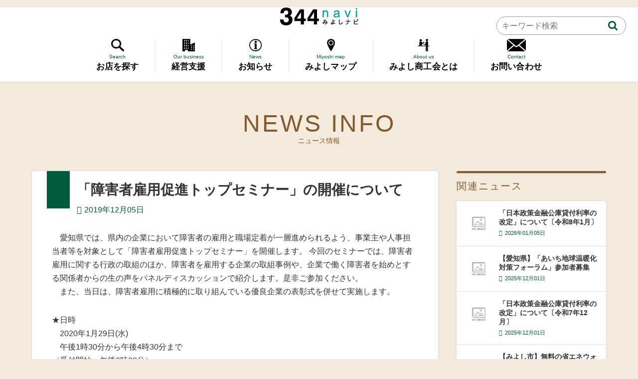

--- FILE ---
content_type: text/html; charset=UTF-8
request_url: https://344navi.com/%E3%80%8C%E9%9A%9C%E5%AE%B3%E8%80%85%E9%9B%87%E7%94%A8%E4%BF%83%E9%80%B2%E3%83%88%E3%83%83%E3%83%97%E3%82%BB%E3%83%9F%E3%83%8A%E3%83%BC%E3%80%8D%E3%81%AE%E9%96%8B%E5%82%AC%E3%81%AB%E3%81%A4%E3%81%84/
body_size: 13813
content:
<!DOCTYPE html>
<!--[if IE 7]>
<html class="ie ie7" dir="ltr" lang="ja"
	prefix="og: https://ogp.me/ns#" >
<![endif]-->
<!--[if IE 8]>
<html class="ie ie8" dir="ltr" lang="ja"
	prefix="og: https://ogp.me/ns#" >
<![endif]-->
<!--[if !(IE 7) | !(IE 8)  ]><!-->
<html dir="ltr" lang="ja"
	prefix="og: https://ogp.me/ns#" >
    <!--<![endif]-->
    <head>
        <meta charset="UTF-8" />
        <meta name="viewport" content="width=device-width, initial-scale=1.0">
        <title>「障害者雇用促進トップセミナー」の開催について - みよし商工会【みよしナビ】</title>
        <link rel="profile" href="http://gmpg.org/xfn/11" />
        <link rel="pingback" href="https://344navi.com/xmlrpc.php" />
        <link rel="icon" type="image/png" href="https://344navi.com/wp-content/themes/navi/favicon.png">
        <script src="https://cdnjs.cloudflare.com/ajax/libs/jquery/3.6.1/jquery.min.js" type="text/javascript"></script>
        <link rel="preconnect" href="https://fonts.googleapis.com">
        <link rel="preconnect" href="https://fonts.gstatic.com" crossorigin>
        <link href="https://fonts.googleapis.com/css2?family=Noto+Sans+JP:wght@300;400;500;700&display=swap" rel="stylesheet"> 
        <link href="https://stackpath.bootstrapcdn.com/font-awesome/4.7.0/css/font-awesome.min.css" rel="stylesheet">
                <!--[if lt IE 9]>
        <script src="https://344navi.com/wp-content/themes/navi/js/html5.js" type="text/javascript"></script>
        <![endif]-->
        
		<!-- All in One SEO 4.4.0.1 - aioseo.com -->
		<meta name="description" content="愛知県では、県内の企業において障害者の雇用と職場定着が一層進められるよう、事業主や人事担当者等を対象として「" />
		<meta name="robots" content="max-image-preview:large" />
		<link rel="canonical" href="https://344navi.com/%e3%80%8c%e9%9a%9c%e5%ae%b3%e8%80%85%e9%9b%87%e7%94%a8%e4%bf%83%e9%80%b2%e3%83%88%e3%83%83%e3%83%97%e3%82%bb%e3%83%9f%e3%83%8a%e3%83%bc%e3%80%8d%e3%81%ae%e9%96%8b%e5%82%ac%e3%81%ab%e3%81%a4%e3%81%84/" />
		<meta name="generator" content="All in One SEO (AIOSEO) 4.4.0.1" />
		<meta property="og:locale" content="ja_JP" />
		<meta property="og:site_name" content="みよし商工会【みよしナビ】 -" />
		<meta property="og:type" content="article" />
		<meta property="og:title" content="「障害者雇用促進トップセミナー」の開催について - みよし商工会【みよしナビ】" />
		<meta property="og:description" content="愛知県では、県内の企業において障害者の雇用と職場定着が一層進められるよう、事業主や人事担当者等を対象として「" />
		<meta property="og:url" content="https://344navi.com/%e3%80%8c%e9%9a%9c%e5%ae%b3%e8%80%85%e9%9b%87%e7%94%a8%e4%bf%83%e9%80%b2%e3%83%88%e3%83%83%e3%83%97%e3%82%bb%e3%83%9f%e3%83%8a%e3%83%bc%e3%80%8d%e3%81%ae%e9%96%8b%e5%82%ac%e3%81%ab%e3%81%a4%e3%81%84/" />
		<meta property="article:published_time" content="2019-12-04T15:00:00+00:00" />
		<meta property="article:modified_time" content="2019-12-04T15:00:00+00:00" />
		<meta name="twitter:card" content="summary_large_image" />
		<meta name="twitter:title" content="「障害者雇用促進トップセミナー」の開催について - みよし商工会【みよしナビ】" />
		<meta name="twitter:description" content="愛知県では、県内の企業において障害者の雇用と職場定着が一層進められるよう、事業主や人事担当者等を対象として「" />
		<script type="application/ld+json" class="aioseo-schema">
			{"@context":"https:\/\/schema.org","@graph":[{"@type":"BlogPosting","@id":"https:\/\/344navi.com\/%e3%80%8c%e9%9a%9c%e5%ae%b3%e8%80%85%e9%9b%87%e7%94%a8%e4%bf%83%e9%80%b2%e3%83%88%e3%83%83%e3%83%97%e3%82%bb%e3%83%9f%e3%83%8a%e3%83%bc%e3%80%8d%e3%81%ae%e9%96%8b%e5%82%ac%e3%81%ab%e3%81%a4%e3%81%84\/#blogposting","name":"\u300c\u969c\u5bb3\u8005\u96c7\u7528\u4fc3\u9032\u30c8\u30c3\u30d7\u30bb\u30df\u30ca\u30fc\u300d\u306e\u958b\u50ac\u306b\u3064\u3044\u3066 - \u307f\u3088\u3057\u5546\u5de5\u4f1a\u3010\u307f\u3088\u3057\u30ca\u30d3\u3011","headline":"\u300c\u969c\u5bb3\u8005\u96c7\u7528\u4fc3\u9032\u30c8\u30c3\u30d7\u30bb\u30df\u30ca\u30fc\u300d\u306e\u958b\u50ac\u306b\u3064\u3044\u3066","author":{"@id":"https:\/\/344navi.com\/author\/synka\/#author"},"publisher":{"@id":"https:\/\/344navi.com\/#organization"},"datePublished":"2019-12-04T15:00:00+09:00","dateModified":"2019-12-04T15:00:00+09:00","inLanguage":"ja","mainEntityOfPage":{"@id":"https:\/\/344navi.com\/%e3%80%8c%e9%9a%9c%e5%ae%b3%e8%80%85%e9%9b%87%e7%94%a8%e4%bf%83%e9%80%b2%e3%83%88%e3%83%83%e3%83%97%e3%82%bb%e3%83%9f%e3%83%8a%e3%83%bc%e3%80%8d%e3%81%ae%e9%96%8b%e5%82%ac%e3%81%ab%e3%81%a4%e3%81%84\/#webpage"},"isPartOf":{"@id":"https:\/\/344navi.com\/%e3%80%8c%e9%9a%9c%e5%ae%b3%e8%80%85%e9%9b%87%e7%94%a8%e4%bf%83%e9%80%b2%e3%83%88%e3%83%83%e3%83%97%e3%82%bb%e3%83%9f%e3%83%8a%e3%83%bc%e3%80%8d%e3%81%ae%e9%96%8b%e5%82%ac%e3%81%ab%e3%81%a4%e3%81%84\/#webpage"},"articleSection":"\u30bb\u30df\u30ca\u30fc\/\u8b1b\u7fd2\u4f1a"},{"@type":"BreadcrumbList","@id":"https:\/\/344navi.com\/%e3%80%8c%e9%9a%9c%e5%ae%b3%e8%80%85%e9%9b%87%e7%94%a8%e4%bf%83%e9%80%b2%e3%83%88%e3%83%83%e3%83%97%e3%82%bb%e3%83%9f%e3%83%8a%e3%83%bc%e3%80%8d%e3%81%ae%e9%96%8b%e5%82%ac%e3%81%ab%e3%81%a4%e3%81%84\/#breadcrumblist","itemListElement":[{"@type":"ListItem","@id":"https:\/\/344navi.com\/#listItem","position":1,"item":{"@type":"WebPage","@id":"https:\/\/344navi.com\/","name":"\u30db\u30fc\u30e0","url":"https:\/\/344navi.com\/"},"nextItem":"https:\/\/344navi.com\/%e3%80%8c%e9%9a%9c%e5%ae%b3%e8%80%85%e9%9b%87%e7%94%a8%e4%bf%83%e9%80%b2%e3%83%88%e3%83%83%e3%83%97%e3%82%bb%e3%83%9f%e3%83%8a%e3%83%bc%e3%80%8d%e3%81%ae%e9%96%8b%e5%82%ac%e3%81%ab%e3%81%a4%e3%81%84\/#listItem"},{"@type":"ListItem","@id":"https:\/\/344navi.com\/%e3%80%8c%e9%9a%9c%e5%ae%b3%e8%80%85%e9%9b%87%e7%94%a8%e4%bf%83%e9%80%b2%e3%83%88%e3%83%83%e3%83%97%e3%82%bb%e3%83%9f%e3%83%8a%e3%83%bc%e3%80%8d%e3%81%ae%e9%96%8b%e5%82%ac%e3%81%ab%e3%81%a4%e3%81%84\/#listItem","position":2,"item":{"@type":"WebPage","@id":"https:\/\/344navi.com\/%e3%80%8c%e9%9a%9c%e5%ae%b3%e8%80%85%e9%9b%87%e7%94%a8%e4%bf%83%e9%80%b2%e3%83%88%e3%83%83%e3%83%97%e3%82%bb%e3%83%9f%e3%83%8a%e3%83%bc%e3%80%8d%e3%81%ae%e9%96%8b%e5%82%ac%e3%81%ab%e3%81%a4%e3%81%84\/","name":"\u300c\u969c\u5bb3\u8005\u96c7\u7528\u4fc3\u9032\u30c8\u30c3\u30d7\u30bb\u30df\u30ca\u30fc\u300d\u306e\u958b\u50ac\u306b\u3064\u3044\u3066","description":"\u611b\u77e5\u770c\u3067\u306f\u3001\u770c\u5185\u306e\u4f01\u696d\u306b\u304a\u3044\u3066\u969c\u5bb3\u8005\u306e\u96c7\u7528\u3068\u8077\u5834\u5b9a\u7740\u304c\u4e00\u5c64\u9032\u3081\u3089\u308c\u308b\u3088\u3046\u3001\u4e8b\u696d\u4e3b\u3084\u4eba\u4e8b\u62c5\u5f53\u8005\u7b49\u3092\u5bfe\u8c61\u3068\u3057\u3066\u300c","url":"https:\/\/344navi.com\/%e3%80%8c%e9%9a%9c%e5%ae%b3%e8%80%85%e9%9b%87%e7%94%a8%e4%bf%83%e9%80%b2%e3%83%88%e3%83%83%e3%83%97%e3%82%bb%e3%83%9f%e3%83%8a%e3%83%bc%e3%80%8d%e3%81%ae%e9%96%8b%e5%82%ac%e3%81%ab%e3%81%a4%e3%81%84\/"},"previousItem":"https:\/\/344navi.com\/#listItem"}]},{"@type":"Organization","@id":"https:\/\/344navi.com\/#organization","name":"\u307f\u3088\u3057\u5546\u5de5\u4f1a\u3010\u307f\u3088\u3057\u30ca\u30d3\u3011","url":"https:\/\/344navi.com\/"},{"@type":"Person","@id":"https:\/\/344navi.com\/author\/synka\/#author","url":"https:\/\/344navi.com\/author\/synka\/","name":"synka","image":{"@type":"ImageObject","@id":"https:\/\/344navi.com\/%e3%80%8c%e9%9a%9c%e5%ae%b3%e8%80%85%e9%9b%87%e7%94%a8%e4%bf%83%e9%80%b2%e3%83%88%e3%83%83%e3%83%97%e3%82%bb%e3%83%9f%e3%83%8a%e3%83%bc%e3%80%8d%e3%81%ae%e9%96%8b%e5%82%ac%e3%81%ab%e3%81%a4%e3%81%84\/#authorImage","url":"https:\/\/secure.gravatar.com\/avatar\/b44e308bffeb502c49b38e88c372e605081530402c71085ba6a4143980eeb85b?s=96&d=mm&r=g","width":96,"height":96,"caption":"synka"}},{"@type":"WebPage","@id":"https:\/\/344navi.com\/%e3%80%8c%e9%9a%9c%e5%ae%b3%e8%80%85%e9%9b%87%e7%94%a8%e4%bf%83%e9%80%b2%e3%83%88%e3%83%83%e3%83%97%e3%82%bb%e3%83%9f%e3%83%8a%e3%83%bc%e3%80%8d%e3%81%ae%e9%96%8b%e5%82%ac%e3%81%ab%e3%81%a4%e3%81%84\/#webpage","url":"https:\/\/344navi.com\/%e3%80%8c%e9%9a%9c%e5%ae%b3%e8%80%85%e9%9b%87%e7%94%a8%e4%bf%83%e9%80%b2%e3%83%88%e3%83%83%e3%83%97%e3%82%bb%e3%83%9f%e3%83%8a%e3%83%bc%e3%80%8d%e3%81%ae%e9%96%8b%e5%82%ac%e3%81%ab%e3%81%a4%e3%81%84\/","name":"\u300c\u969c\u5bb3\u8005\u96c7\u7528\u4fc3\u9032\u30c8\u30c3\u30d7\u30bb\u30df\u30ca\u30fc\u300d\u306e\u958b\u50ac\u306b\u3064\u3044\u3066 - \u307f\u3088\u3057\u5546\u5de5\u4f1a\u3010\u307f\u3088\u3057\u30ca\u30d3\u3011","description":"\u611b\u77e5\u770c\u3067\u306f\u3001\u770c\u5185\u306e\u4f01\u696d\u306b\u304a\u3044\u3066\u969c\u5bb3\u8005\u306e\u96c7\u7528\u3068\u8077\u5834\u5b9a\u7740\u304c\u4e00\u5c64\u9032\u3081\u3089\u308c\u308b\u3088\u3046\u3001\u4e8b\u696d\u4e3b\u3084\u4eba\u4e8b\u62c5\u5f53\u8005\u7b49\u3092\u5bfe\u8c61\u3068\u3057\u3066\u300c","inLanguage":"ja","isPartOf":{"@id":"https:\/\/344navi.com\/#website"},"breadcrumb":{"@id":"https:\/\/344navi.com\/%e3%80%8c%e9%9a%9c%e5%ae%b3%e8%80%85%e9%9b%87%e7%94%a8%e4%bf%83%e9%80%b2%e3%83%88%e3%83%83%e3%83%97%e3%82%bb%e3%83%9f%e3%83%8a%e3%83%bc%e3%80%8d%e3%81%ae%e9%96%8b%e5%82%ac%e3%81%ab%e3%81%a4%e3%81%84\/#breadcrumblist"},"author":{"@id":"https:\/\/344navi.com\/author\/synka\/#author"},"creator":{"@id":"https:\/\/344navi.com\/author\/synka\/#author"},"datePublished":"2019-12-04T15:00:00+09:00","dateModified":"2019-12-04T15:00:00+09:00"},{"@type":"WebSite","@id":"https:\/\/344navi.com\/#website","url":"https:\/\/344navi.com\/","name":"\u307f\u3088\u3057\u5546\u5de5\u4f1a\u3010\u307f\u3088\u3057\u30ca\u30d3\u3011","inLanguage":"ja","publisher":{"@id":"https:\/\/344navi.com\/#organization"}}]}
		</script>
		<!-- All in One SEO -->

<link rel="alternate" type="application/rss+xml" title="みよし商工会【みよしナビ】 &raquo; 「障害者雇用促進トップセミナー」の開催について のコメントのフィード" href="https://344navi.com/%e3%80%8c%e9%9a%9c%e5%ae%b3%e8%80%85%e9%9b%87%e7%94%a8%e4%bf%83%e9%80%b2%e3%83%88%e3%83%83%e3%83%97%e3%82%bb%e3%83%9f%e3%83%8a%e3%83%bc%e3%80%8d%e3%81%ae%e9%96%8b%e5%82%ac%e3%81%ab%e3%81%a4%e3%81%84/feed/" />
<link rel="alternate" title="oEmbed (JSON)" type="application/json+oembed" href="https://344navi.com/wp-json/oembed/1.0/embed?url=https%3A%2F%2F344navi.com%2F%25e3%2580%258c%25e9%259a%259c%25e5%25ae%25b3%25e8%2580%2585%25e9%259b%2587%25e7%2594%25a8%25e4%25bf%2583%25e9%2580%25b2%25e3%2583%2588%25e3%2583%2583%25e3%2583%2597%25e3%2582%25bb%25e3%2583%259f%25e3%2583%258a%25e3%2583%25bc%25e3%2580%258d%25e3%2581%25ae%25e9%2596%258b%25e5%2582%25ac%25e3%2581%25ab%25e3%2581%25a4%25e3%2581%2584%2F" />
<link rel="alternate" title="oEmbed (XML)" type="text/xml+oembed" href="https://344navi.com/wp-json/oembed/1.0/embed?url=https%3A%2F%2F344navi.com%2F%25e3%2580%258c%25e9%259a%259c%25e5%25ae%25b3%25e8%2580%2585%25e9%259b%2587%25e7%2594%25a8%25e4%25bf%2583%25e9%2580%25b2%25e3%2583%2588%25e3%2583%2583%25e3%2583%2597%25e3%2582%25bb%25e3%2583%259f%25e3%2583%258a%25e3%2583%25bc%25e3%2580%258d%25e3%2581%25ae%25e9%2596%258b%25e5%2582%25ac%25e3%2581%25ab%25e3%2581%25a4%25e3%2581%2584%2F&#038;format=xml" />
<style id='wp-img-auto-sizes-contain-inline-css' type='text/css'>
img:is([sizes=auto i],[sizes^="auto," i]){contain-intrinsic-size:3000px 1500px}
/*# sourceURL=wp-img-auto-sizes-contain-inline-css */
</style>
<style id='wp-emoji-styles-inline-css' type='text/css'>

	img.wp-smiley, img.emoji {
		display: inline !important;
		border: none !important;
		box-shadow: none !important;
		height: 1em !important;
		width: 1em !important;
		margin: 0 0.07em !important;
		vertical-align: -0.1em !important;
		background: none !important;
		padding: 0 !important;
	}
/*# sourceURL=wp-emoji-styles-inline-css */
</style>
<style id='wp-block-library-inline-css' type='text/css'>
:root{--wp-block-synced-color:#7a00df;--wp-block-synced-color--rgb:122,0,223;--wp-bound-block-color:var(--wp-block-synced-color);--wp-editor-canvas-background:#ddd;--wp-admin-theme-color:#007cba;--wp-admin-theme-color--rgb:0,124,186;--wp-admin-theme-color-darker-10:#006ba1;--wp-admin-theme-color-darker-10--rgb:0,107,160.5;--wp-admin-theme-color-darker-20:#005a87;--wp-admin-theme-color-darker-20--rgb:0,90,135;--wp-admin-border-width-focus:2px}@media (min-resolution:192dpi){:root{--wp-admin-border-width-focus:1.5px}}.wp-element-button{cursor:pointer}:root .has-very-light-gray-background-color{background-color:#eee}:root .has-very-dark-gray-background-color{background-color:#313131}:root .has-very-light-gray-color{color:#eee}:root .has-very-dark-gray-color{color:#313131}:root .has-vivid-green-cyan-to-vivid-cyan-blue-gradient-background{background:linear-gradient(135deg,#00d084,#0693e3)}:root .has-purple-crush-gradient-background{background:linear-gradient(135deg,#34e2e4,#4721fb 50%,#ab1dfe)}:root .has-hazy-dawn-gradient-background{background:linear-gradient(135deg,#faaca8,#dad0ec)}:root .has-subdued-olive-gradient-background{background:linear-gradient(135deg,#fafae1,#67a671)}:root .has-atomic-cream-gradient-background{background:linear-gradient(135deg,#fdd79a,#004a59)}:root .has-nightshade-gradient-background{background:linear-gradient(135deg,#330968,#31cdcf)}:root .has-midnight-gradient-background{background:linear-gradient(135deg,#020381,#2874fc)}:root{--wp--preset--font-size--normal:16px;--wp--preset--font-size--huge:42px}.has-regular-font-size{font-size:1em}.has-larger-font-size{font-size:2.625em}.has-normal-font-size{font-size:var(--wp--preset--font-size--normal)}.has-huge-font-size{font-size:var(--wp--preset--font-size--huge)}.has-text-align-center{text-align:center}.has-text-align-left{text-align:left}.has-text-align-right{text-align:right}.has-fit-text{white-space:nowrap!important}#end-resizable-editor-section{display:none}.aligncenter{clear:both}.items-justified-left{justify-content:flex-start}.items-justified-center{justify-content:center}.items-justified-right{justify-content:flex-end}.items-justified-space-between{justify-content:space-between}.screen-reader-text{border:0;clip-path:inset(50%);height:1px;margin:-1px;overflow:hidden;padding:0;position:absolute;width:1px;word-wrap:normal!important}.screen-reader-text:focus{background-color:#ddd;clip-path:none;color:#444;display:block;font-size:1em;height:auto;left:5px;line-height:normal;padding:15px 23px 14px;text-decoration:none;top:5px;width:auto;z-index:100000}html :where(.has-border-color){border-style:solid}html :where([style*=border-top-color]){border-top-style:solid}html :where([style*=border-right-color]){border-right-style:solid}html :where([style*=border-bottom-color]){border-bottom-style:solid}html :where([style*=border-left-color]){border-left-style:solid}html :where([style*=border-width]){border-style:solid}html :where([style*=border-top-width]){border-top-style:solid}html :where([style*=border-right-width]){border-right-style:solid}html :where([style*=border-bottom-width]){border-bottom-style:solid}html :where([style*=border-left-width]){border-left-style:solid}html :where(img[class*=wp-image-]){height:auto;max-width:100%}:where(figure){margin:0 0 1em}html :where(.is-position-sticky){--wp-admin--admin-bar--position-offset:var(--wp-admin--admin-bar--height,0px)}@media screen and (max-width:600px){html :where(.is-position-sticky){--wp-admin--admin-bar--position-offset:0px}}

/*# sourceURL=wp-block-library-inline-css */
</style><style id='global-styles-inline-css' type='text/css'>
:root{--wp--preset--aspect-ratio--square: 1;--wp--preset--aspect-ratio--4-3: 4/3;--wp--preset--aspect-ratio--3-4: 3/4;--wp--preset--aspect-ratio--3-2: 3/2;--wp--preset--aspect-ratio--2-3: 2/3;--wp--preset--aspect-ratio--16-9: 16/9;--wp--preset--aspect-ratio--9-16: 9/16;--wp--preset--color--black: #000000;--wp--preset--color--cyan-bluish-gray: #abb8c3;--wp--preset--color--white: #ffffff;--wp--preset--color--pale-pink: #f78da7;--wp--preset--color--vivid-red: #cf2e2e;--wp--preset--color--luminous-vivid-orange: #ff6900;--wp--preset--color--luminous-vivid-amber: #fcb900;--wp--preset--color--light-green-cyan: #7bdcb5;--wp--preset--color--vivid-green-cyan: #00d084;--wp--preset--color--pale-cyan-blue: #8ed1fc;--wp--preset--color--vivid-cyan-blue: #0693e3;--wp--preset--color--vivid-purple: #9b51e0;--wp--preset--gradient--vivid-cyan-blue-to-vivid-purple: linear-gradient(135deg,rgb(6,147,227) 0%,rgb(155,81,224) 100%);--wp--preset--gradient--light-green-cyan-to-vivid-green-cyan: linear-gradient(135deg,rgb(122,220,180) 0%,rgb(0,208,130) 100%);--wp--preset--gradient--luminous-vivid-amber-to-luminous-vivid-orange: linear-gradient(135deg,rgb(252,185,0) 0%,rgb(255,105,0) 100%);--wp--preset--gradient--luminous-vivid-orange-to-vivid-red: linear-gradient(135deg,rgb(255,105,0) 0%,rgb(207,46,46) 100%);--wp--preset--gradient--very-light-gray-to-cyan-bluish-gray: linear-gradient(135deg,rgb(238,238,238) 0%,rgb(169,184,195) 100%);--wp--preset--gradient--cool-to-warm-spectrum: linear-gradient(135deg,rgb(74,234,220) 0%,rgb(151,120,209) 20%,rgb(207,42,186) 40%,rgb(238,44,130) 60%,rgb(251,105,98) 80%,rgb(254,248,76) 100%);--wp--preset--gradient--blush-light-purple: linear-gradient(135deg,rgb(255,206,236) 0%,rgb(152,150,240) 100%);--wp--preset--gradient--blush-bordeaux: linear-gradient(135deg,rgb(254,205,165) 0%,rgb(254,45,45) 50%,rgb(107,0,62) 100%);--wp--preset--gradient--luminous-dusk: linear-gradient(135deg,rgb(255,203,112) 0%,rgb(199,81,192) 50%,rgb(65,88,208) 100%);--wp--preset--gradient--pale-ocean: linear-gradient(135deg,rgb(255,245,203) 0%,rgb(182,227,212) 50%,rgb(51,167,181) 100%);--wp--preset--gradient--electric-grass: linear-gradient(135deg,rgb(202,248,128) 0%,rgb(113,206,126) 100%);--wp--preset--gradient--midnight: linear-gradient(135deg,rgb(2,3,129) 0%,rgb(40,116,252) 100%);--wp--preset--font-size--small: 13px;--wp--preset--font-size--medium: 20px;--wp--preset--font-size--large: 36px;--wp--preset--font-size--x-large: 42px;--wp--preset--spacing--20: 0.44rem;--wp--preset--spacing--30: 0.67rem;--wp--preset--spacing--40: 1rem;--wp--preset--spacing--50: 1.5rem;--wp--preset--spacing--60: 2.25rem;--wp--preset--spacing--70: 3.38rem;--wp--preset--spacing--80: 5.06rem;--wp--preset--shadow--natural: 6px 6px 9px rgba(0, 0, 0, 0.2);--wp--preset--shadow--deep: 12px 12px 50px rgba(0, 0, 0, 0.4);--wp--preset--shadow--sharp: 6px 6px 0px rgba(0, 0, 0, 0.2);--wp--preset--shadow--outlined: 6px 6px 0px -3px rgb(255, 255, 255), 6px 6px rgb(0, 0, 0);--wp--preset--shadow--crisp: 6px 6px 0px rgb(0, 0, 0);}:where(.is-layout-flex){gap: 0.5em;}:where(.is-layout-grid){gap: 0.5em;}body .is-layout-flex{display: flex;}.is-layout-flex{flex-wrap: wrap;align-items: center;}.is-layout-flex > :is(*, div){margin: 0;}body .is-layout-grid{display: grid;}.is-layout-grid > :is(*, div){margin: 0;}:where(.wp-block-columns.is-layout-flex){gap: 2em;}:where(.wp-block-columns.is-layout-grid){gap: 2em;}:where(.wp-block-post-template.is-layout-flex){gap: 1.25em;}:where(.wp-block-post-template.is-layout-grid){gap: 1.25em;}.has-black-color{color: var(--wp--preset--color--black) !important;}.has-cyan-bluish-gray-color{color: var(--wp--preset--color--cyan-bluish-gray) !important;}.has-white-color{color: var(--wp--preset--color--white) !important;}.has-pale-pink-color{color: var(--wp--preset--color--pale-pink) !important;}.has-vivid-red-color{color: var(--wp--preset--color--vivid-red) !important;}.has-luminous-vivid-orange-color{color: var(--wp--preset--color--luminous-vivid-orange) !important;}.has-luminous-vivid-amber-color{color: var(--wp--preset--color--luminous-vivid-amber) !important;}.has-light-green-cyan-color{color: var(--wp--preset--color--light-green-cyan) !important;}.has-vivid-green-cyan-color{color: var(--wp--preset--color--vivid-green-cyan) !important;}.has-pale-cyan-blue-color{color: var(--wp--preset--color--pale-cyan-blue) !important;}.has-vivid-cyan-blue-color{color: var(--wp--preset--color--vivid-cyan-blue) !important;}.has-vivid-purple-color{color: var(--wp--preset--color--vivid-purple) !important;}.has-black-background-color{background-color: var(--wp--preset--color--black) !important;}.has-cyan-bluish-gray-background-color{background-color: var(--wp--preset--color--cyan-bluish-gray) !important;}.has-white-background-color{background-color: var(--wp--preset--color--white) !important;}.has-pale-pink-background-color{background-color: var(--wp--preset--color--pale-pink) !important;}.has-vivid-red-background-color{background-color: var(--wp--preset--color--vivid-red) !important;}.has-luminous-vivid-orange-background-color{background-color: var(--wp--preset--color--luminous-vivid-orange) !important;}.has-luminous-vivid-amber-background-color{background-color: var(--wp--preset--color--luminous-vivid-amber) !important;}.has-light-green-cyan-background-color{background-color: var(--wp--preset--color--light-green-cyan) !important;}.has-vivid-green-cyan-background-color{background-color: var(--wp--preset--color--vivid-green-cyan) !important;}.has-pale-cyan-blue-background-color{background-color: var(--wp--preset--color--pale-cyan-blue) !important;}.has-vivid-cyan-blue-background-color{background-color: var(--wp--preset--color--vivid-cyan-blue) !important;}.has-vivid-purple-background-color{background-color: var(--wp--preset--color--vivid-purple) !important;}.has-black-border-color{border-color: var(--wp--preset--color--black) !important;}.has-cyan-bluish-gray-border-color{border-color: var(--wp--preset--color--cyan-bluish-gray) !important;}.has-white-border-color{border-color: var(--wp--preset--color--white) !important;}.has-pale-pink-border-color{border-color: var(--wp--preset--color--pale-pink) !important;}.has-vivid-red-border-color{border-color: var(--wp--preset--color--vivid-red) !important;}.has-luminous-vivid-orange-border-color{border-color: var(--wp--preset--color--luminous-vivid-orange) !important;}.has-luminous-vivid-amber-border-color{border-color: var(--wp--preset--color--luminous-vivid-amber) !important;}.has-light-green-cyan-border-color{border-color: var(--wp--preset--color--light-green-cyan) !important;}.has-vivid-green-cyan-border-color{border-color: var(--wp--preset--color--vivid-green-cyan) !important;}.has-pale-cyan-blue-border-color{border-color: var(--wp--preset--color--pale-cyan-blue) !important;}.has-vivid-cyan-blue-border-color{border-color: var(--wp--preset--color--vivid-cyan-blue) !important;}.has-vivid-purple-border-color{border-color: var(--wp--preset--color--vivid-purple) !important;}.has-vivid-cyan-blue-to-vivid-purple-gradient-background{background: var(--wp--preset--gradient--vivid-cyan-blue-to-vivid-purple) !important;}.has-light-green-cyan-to-vivid-green-cyan-gradient-background{background: var(--wp--preset--gradient--light-green-cyan-to-vivid-green-cyan) !important;}.has-luminous-vivid-amber-to-luminous-vivid-orange-gradient-background{background: var(--wp--preset--gradient--luminous-vivid-amber-to-luminous-vivid-orange) !important;}.has-luminous-vivid-orange-to-vivid-red-gradient-background{background: var(--wp--preset--gradient--luminous-vivid-orange-to-vivid-red) !important;}.has-very-light-gray-to-cyan-bluish-gray-gradient-background{background: var(--wp--preset--gradient--very-light-gray-to-cyan-bluish-gray) !important;}.has-cool-to-warm-spectrum-gradient-background{background: var(--wp--preset--gradient--cool-to-warm-spectrum) !important;}.has-blush-light-purple-gradient-background{background: var(--wp--preset--gradient--blush-light-purple) !important;}.has-blush-bordeaux-gradient-background{background: var(--wp--preset--gradient--blush-bordeaux) !important;}.has-luminous-dusk-gradient-background{background: var(--wp--preset--gradient--luminous-dusk) !important;}.has-pale-ocean-gradient-background{background: var(--wp--preset--gradient--pale-ocean) !important;}.has-electric-grass-gradient-background{background: var(--wp--preset--gradient--electric-grass) !important;}.has-midnight-gradient-background{background: var(--wp--preset--gradient--midnight) !important;}.has-small-font-size{font-size: var(--wp--preset--font-size--small) !important;}.has-medium-font-size{font-size: var(--wp--preset--font-size--medium) !important;}.has-large-font-size{font-size: var(--wp--preset--font-size--large) !important;}.has-x-large-font-size{font-size: var(--wp--preset--font-size--x-large) !important;}
/*# sourceURL=global-styles-inline-css */
</style>

<style id='classic-theme-styles-inline-css' type='text/css'>
/*! This file is auto-generated */
.wp-block-button__link{color:#fff;background-color:#32373c;border-radius:9999px;box-shadow:none;text-decoration:none;padding:calc(.667em + 2px) calc(1.333em + 2px);font-size:1.125em}.wp-block-file__button{background:#32373c;color:#fff;text-decoration:none}
/*# sourceURL=/wp-includes/css/classic-themes.min.css */
</style>
<link rel='stylesheet' id='contact-form-7-css' href='https://344navi.com/wp-content/plugins/contact-form-7/includes/css/styles.css?ver=5.7.7' type='text/css' media='all' />
<link rel='stylesheet' id='sbi_styles-css-css' href='https://344navi.com/wp-content/themes/navi/assets/css/sbi-styles.min.css?ver=6.9' type='text/css' media='all' />
<link rel='stylesheet' id='xstyle-css' href='https://344navi.com/wp-content/themes/navi/assets/css/style.min.css?ver=6.9' type='text/css' media='all' />
<link rel='stylesheet' id='swiper-css' href='https://344navi.com/wp-content/themes/navi/assets/css/swiper.min.css?ver=6.9' type='text/css' media='all' />
<link rel='stylesheet' id='bootstrap-css' href='https://344navi.com/wp-content/themes/navi/assets/css/style.css?ver=6.9' type='text/css' media='all' />
<link rel='stylesheet' id='form-css' href='https://344navi.com/wp-content/themes/navi/assets/css/form.css?ver=6.9' type='text/css' media='all' />
<link rel='stylesheet' id='main-css' href='https://344navi.com/wp-content/themes/navi/style.css?ver=6.9' type='text/css' media='all' />
<link rel='stylesheet' id='single-post-css' href='https://344navi.com/wp-content/themes/navi/assets/css/single-post.css?ver=6.9' type='text/css' media='all' />
<script type="text/javascript" src="https://344navi.com/wp-includes/js/jquery/jquery.min.js?ver=3.7.1" id="jquery-core-js"></script>
<script type="text/javascript" src="https://344navi.com/wp-includes/js/jquery/jquery-migrate.min.js?ver=3.4.1" id="jquery-migrate-js"></script>
<link rel="https://api.w.org/" href="https://344navi.com/wp-json/" /><link rel="alternate" title="JSON" type="application/json" href="https://344navi.com/wp-json/wp/v2/posts/524" /><link rel="EditURI" type="application/rsd+xml" title="RSD" href="https://344navi.com/xmlrpc.php?rsd" />
<meta name="generator" content="WordPress 6.9" />
<link rel='shortlink' href='https://344navi.com/?p=524' />
		<style type="text/css" id="wp-custom-css">
			/* 本文エリア内のpタグ（段落）やliタグ（リスト）のフォントを指定 */
.l-wysiwyg p,
.l-wysiwyg div,
.l-wysiwyg span,
.l-wysiwyg li {
    font-family: Arial, sans-serif;
}

/* 本文エリア内の見出しタグのフォントも指定する場合 */
.l-wysiwyg h1,
.l-wysiwyg h2,
.l-wysiwyg h3,
.l-wysiwyg h4,
.l-wysiwyg h5,
.l-wysiwyg h6
.l-wysiwyg a {
    font-family: Arial, sans-serif;
}		</style>
		    </head>
    
        <body id="head" class="wp-singular post-template-default single single-post postid-524 single-format-standard wp-theme-navi ms-win">
        
        <div id="wraper">
        <header class="l-header" id="header">
    <div class="l-header-inner">
        <h1 class="l-header-heading">
            <a href="https://344navi.com/" class="logo-header">344 Navi</a>
        </h1>
        <nav class="l-navigation">
            <ul>
                <li class="l-navigation-trigger js-megamenu">
                    <a href="https://344navi.com/shop/">
                        <div class="l-navigation-item">
                            <span class="l-navigation-icon icon-1">Search</span>
                            <span class="l-navigation-name">お店を探す</span>
                        </div>
                    </a>              
                </li>
                <li class="l-navigation-trigger js-megamenu">
                    <a href="https://344navi.com/works/">
                        <div class="l-navigation-item">
                            <span class="l-navigation-icon icon-3">Our business</span>
                            <span class="l-navigation-name">経営支援</span>
                        </div>
                    </a>
                                        <ul>
                        <li><a href="https://344navi.com/works#menu01">講習会</a></li>
                        <li><a href="https://344navi.com/works#menu02">記帳相談指導</a></li>
                        <li><a href="https://344navi.com/works#menu03">個別企業診断</a></li>
                        <li><a href="https://344navi.com/works#menu04">労働保険事務委託</a></li>
                        <li><a href="https://344navi.com/works#menu05">設備・運転資金の相談</a></li>
                        <li><a href="https://344navi.com/works#menu06">優良従業員表彰</a></li>
                        <li><a href="https://344navi.com/works#menu07">火災共済制度</a></li>
                        <li><a href="https://344navi.com/works#menu08">中小企業共済制度</a></li>
                        <li><a href="https://344navi.com/works#menu09">小規模企業共済制度</a></li>
                        <li><a href="https://344navi.com/works#menu010">中小企業倒産防止共済制度</a></li>
                        <li><a href="https://344navi.com/works#menu011">特定退職金共済制度</a></li>
                    </ul>
                </li>
                <li class="l-navigation-trigger js-megamenu">
                    <a href="https://344navi.com/news/">
                        <div class="l-navigation-item">
                            <span class="l-navigation-icon icon-5">News</span>
                            <span class="l-navigation-name">お知らせ</span>
                        </div>
                    </a>
                </li>
                <li class="l-navigation-trigger js-megamenu">
                    <a href="https://344navi.com/areaguide/">
                        <div class="l-navigation-item">
                            <span class="l-navigation-icon icon-4">Miyoshi map</span>
                            <span class="l-navigation-name">みよしマップ</span>
                        </div>
                    </a>
                </li>
                <li class="l-navigation-trigger js-megamenu">
                    <a href="https://344navi.com/about/">
                        <div class="l-navigation-item">
                            <span class="l-navigation-icon icon-2">About us</span>
                            <span class="l-navigation-name">みよし商工会とは</span>
                        </div>
                    </a>
                </li>
                <li class="l-navigation-trigger js-megamenu">
                    <a href="https://344navi.com/contact/">
                        <div class="l-navigation-item">
                            <span class="l-navigation-icon icon-6">Contact</span>
                            <span class="l-navigation-name">お問い合わせ</span>
                        </div>
                    </a>
                </li>
            </ul>
        </nav>
        <ul class="l-header-widget u-sp-hidden">
            <li class="u-sp-hidden">
                <div class="search">
                    <form method="get" action="https://344navi.com" class="search_container">
                        <input name="s" type="text" size="25" placeholder="キーワード検索">
                        <input type="submit" value="&#xf002">
                    </form>
                </div>
            </li>
        </ul>

        <a href="#" class="l-header-menuButton js-trigger-mobileNavigation">
            <span class="l-header-hamburger--top"></span>
            <span class="l-header-hamburger--middle"></span>
            <span class="l-header-hamburger--bottom"></span>

            <span class="l-header-menuButton-text--menu">MENU</span>
            <span class="l-header-menuButton-text--close">CLOSE</span>
        </a>
    </div>
</header><main>
    <article>
        <div class="l-content-header">
            <div class="l-content-hgroup--small">
                <h1 class="l-content-heading--small">NEWS INFO</h1>
                <p class="l-content-subheading--small">ニュース情報</p>    
            </div>
        </div>
        <div class="l-content-body--sub">
            <div class="wrapper01">
                <div class="l-column">
                    <div class="l-column-main">
                        <div class="l-article">
                            <div class="l-article-header">
                                <h1 class="l-article-heading">「障害者雇用促進トップセミナー」の開催について</h1>
                                <em class="l-article-date icon-calendar">2019年12月05日</em>
                                <!--<em class="l-article-location icon-pin">百道・早良エリア</em>-->
                                                                                            </div>
                            <div class="l-article-carousel"></div>
                            <div class="l-wysiwyg">
                                <p>　愛知県では、県内の企業において障害者の雇用と職場定着が一層進められるよう、事業主や人事担当者等を対象として「障害者雇用促進トップセミナー」を開催します。 今回のセミナーでは、障害者雇用に関する行政の取組のほか、障害者を雇用する企業の取組事例や、企業で働く障害者を始めとする関係者からの生の声をパネルディスカッションで紹介します。是非ご参加ください。<br /> 　また、当日は、障害者雇用に積極的に取り組んでいる優良企業の表彰式を併せて実施します。</p>
<p> ★日時<br /> 　2020年1月29日(水)<br /> 　午後1時30分から午後4時30分まで<br /> （受付開始：午後0時30分）<br /> ★会場<br /> 　名古屋市青少年文化センター　アートピアホール<br /> 　（名古屋市中区栄3-18-1　ナディアパーク11階）<br /> ★内容<br /> 　(1)障害者雇用優良企業等表彰式（13:30-13:50）<br /> 　　・愛知県知事表彰<br /> 　　・独立行政法人高齢・障害・求職者雇用支援機構　理事長努力賞表彰<br /> 　　・障害者雇用職場改善好事例　奨励賞入賞事業所表彰<br /> 　　＊被表彰企業等については、後日お知らせします。<br /> 　(2)説明（13:55-14:25）<br /> 　　1.「障害者雇用の現状と課題への対応について」　<br /> 　　　愛知労働局　職業安定部　職業対策課長　大嶋　健二氏<br /> 　　2.名古屋市の新たな企業支援「障害者就労支援窓口」について<br /> 　　　名古屋市　健康福祉局　障害福祉部　主幹　杉原　秀樹氏<br /> 　(3)パネルディスカッション（14:35-16:30）<br /> 　　「今日からスタート！障害者雇用　～職場実習から定着まで～」<br /> ★対象者<br /> 　事業主、企業の人事担当者又は障害者雇用に関心のある方等<br /> ★定員　　<br /> 　700名（申込先着順）<br /> ★参加費<br /> 　無料<br /> ★詳細は下記チラシ(PDFファイル)をご覧ください。</p>
                            </div>
                                                        
                            <!--                            <aside class="l-innerSection l-article-information">
                                                            <h2 class="l-innerSection-heading">
                                                                <span class="l-innerSection-heading-inner">INFORMATION</span></h2>
                                                            <dl class="l-innerSection-description">
                                                                <dt>開催期間</dt>
                                                                <dd>2022年12月16日（金曜日）～2023年2月19日（日曜日）<br>
                                                                    9時30分 ～ 17時30分 （最終入場16時30分まで）<br>
                                                                    ※月曜休館　ただし2023年1月9日（月曜・祝日）は開館、翌2023年1月10日（火曜日）は休館<br>
                                                                    ※2022年12月28日（水曜日）～2023年1月4日（水曜日）は休館</dd>                <dt>開催場所</dt>
                                                                <dd>福岡市博物館（〒814‐0001　福岡市早良区百道浜３丁目1‐1）</dd>                <dt>アクセス</dt>
                                                                <dd>・西鉄バス（302・306・300・301・303番など）<br>
                                                                    「福岡タワー（ＴＮＣ放送会館前）」下車・徒歩5分<br>
                                                                    「博物館北口」下車・徒歩5分<br>
                                                                    「博物館南口」下車・徒歩5分<br>
                                                                    ・地下鉄西新駅から徒歩15分</dd>                <dt>料金</dt>
                                                                <dd>一般 2,000 円、中高生 1,500 円、小学生 1,000 円<br>
                                                                    ※未就学児無料（1 人につき 18 歳以上の保護者 1 人の同伴が必要）<br>
                                                                    ※チケットは全日日時指定制（ローソンチケットにて販売）です。会場での販売はございません。</dd>                <dt>予約</dt>
                                                                <dd>必要</dd>                                <dt>お問い合わせ</dt>
                                                                <dd>西日本新聞イベントサービス</dd>                <dt>TEL</dt>
                                                                <dd><a href="tel:092‐711‐5491（平日9:30‐17:30 ただし2022年12月28日（水曜日）～2023年1月4日（水曜日）はお休み）" class="u-tel js-no-fade">092‐711‐5491（平日9:30‐17:30 ただし2022年12月28日（水曜日）～2023年1月4日（水曜日）はお休み）</a></dd>                                <dt>詳細</dt>
                                                                <dd>
                                                                    <a href="https://www.tnc.co.jp/kimetsuten/" class="js-no-fade">『鬼滅の刃』吾峠呼世晴原画展　公式サイト</a><br><a href="http://museum.city.fukuoka.jp/" class="js-no-fade">福岡市博物館</a>                </dd>
                                                            </dl>
                                                        </aside>-->
                        </div>
                    </div>
                    <div class="l-column-sub">
                            <aside class="aside">
        <h2 class="aside-heading">関連ニュース</h2>
        <ul class="aside-list--group">
                            <li>
                    <div class="smallPanel ">
                        <div class="smallPanel-image">
                            <a href="https://344navi.com/%e3%80%8c%e6%97%a5%e6%9c%ac%e6%94%bf%e7%ad%96%e9%87%91%e8%9e%8d%e5%85%ac%e5%ba%ab%e8%b2%b8%e4%bb%98%e5%88%a9%e7%8e%87%e3%81%ae%e6%94%b9%e5%ae%9a%e3%80%8d%e3%81%ab%e3%81%a4%e3%81%84%e3%81%a6-72/" class="thumbnail--square">
                                <img src="https://t4.ftcdn.net/jpg/04/99/93/31/360_F_499933117_ZAUBfv3P1HEOsZDrnkbNCt4jc3AodArl.jpg" alt="「日本政策金融公庫貸付利率の改定」について〔令和8年1月〕">
                            </a>
                        </div>
                        <div class="smallPanel-text">
                            <div class="js-panel-text" style="">
                                <a href="https://344navi.com/%e3%80%8c%e6%97%a5%e6%9c%ac%e6%94%bf%e7%ad%96%e9%87%91%e8%9e%8d%e5%85%ac%e5%ba%ab%e8%b2%b8%e4%bb%98%e5%88%a9%e7%8e%87%e3%81%ae%e6%94%b9%e5%ae%9a%e3%80%8d%e3%81%ab%e3%81%a4%e3%81%84%e3%81%a6-72/" class="smallPanel-title">「日本政策金融公庫貸付利率の改定」について〔令和8年1月〕</a>
                                <ul class="smallPanel-list">
                                    <li class="icon-calendar">2026年01月05日</li>
                                    <!--<li class="icon-pin">博多エリア</li>-->      
                                </ul>
                                                            </div>
                        </div>
                    </div>
                </li>
                            <li>
                    <div class="smallPanel ">
                        <div class="smallPanel-image">
                            <a href="https://344navi.com/20251201-2/" class="thumbnail--square">
                                <img src="https://t4.ftcdn.net/jpg/04/99/93/31/360_F_499933117_ZAUBfv3P1HEOsZDrnkbNCt4jc3AodArl.jpg" alt="【愛知県】「あいち地球温暖化対策フォーラム」参加者募集">
                            </a>
                        </div>
                        <div class="smallPanel-text">
                            <div class="js-panel-text" style="">
                                <a href="https://344navi.com/20251201-2/" class="smallPanel-title">【愛知県】「あいち地球温暖化対策フォーラム」参加者募集</a>
                                <ul class="smallPanel-list">
                                    <li class="icon-calendar">2025年12月01日</li>
                                    <!--<li class="icon-pin">博多エリア</li>-->      
                                </ul>
                                                            </div>
                        </div>
                    </div>
                </li>
                            <li>
                    <div class="smallPanel ">
                        <div class="smallPanel-image">
                            <a href="https://344navi.com/20251201-1/" class="thumbnail--square">
                                <img src="https://t4.ftcdn.net/jpg/04/99/93/31/360_F_499933117_ZAUBfv3P1HEOsZDrnkbNCt4jc3AodArl.jpg" alt="「日本政策金融公庫貸付利率の改定」について〔令和7年12月〕">
                            </a>
                        </div>
                        <div class="smallPanel-text">
                            <div class="js-panel-text" style="">
                                <a href="https://344navi.com/20251201-1/" class="smallPanel-title">「日本政策金融公庫貸付利率の改定」について〔令和7年12月〕</a>
                                <ul class="smallPanel-list">
                                    <li class="icon-calendar">2025年12月01日</li>
                                    <!--<li class="icon-pin">博多エリア</li>-->      
                                </ul>
                                                            </div>
                        </div>
                    </div>
                </li>
                            <li>
                    <div class="smallPanel ">
                        <div class="smallPanel-image">
                            <a href="https://344navi.com/20251120-1/" class="thumbnail--square">
                                <img src="https://t4.ftcdn.net/jpg/04/99/93/31/360_F_499933117_ZAUBfv3P1HEOsZDrnkbNCt4jc3AodArl.jpg" alt="【みよし市】無料の省エネウォークスルー診断のご案内">
                            </a>
                        </div>
                        <div class="smallPanel-text">
                            <div class="js-panel-text" style="">
                                <a href="https://344navi.com/20251120-1/" class="smallPanel-title">【みよし市】無料の省エネウォークスルー診断のご案内</a>
                                <ul class="smallPanel-list">
                                    <li class="icon-calendar">2025年11月20日</li>
                                    <!--<li class="icon-pin">博多エリア</li>-->      
                                </ul>
                                                            </div>
                        </div>
                    </div>
                </li>
                     
        </ul>
    </aside>

                        </div>
                </div>
            </div>
        </div>
    </article>
</main>
        


        </div><!--End wraper-->
        <div class="mobileNavigation">  

            <ul id="sp_main_menu">
                <li class="l-navigation-trigger js-megamenu">
                    <a href="https://344navi.com/shop/">
                        <div class="l-navigation-item">
                            <span class="l-navigation-icon icon-1">Search</span>
                            <span class="l-navigation-name">お店を探す</span>
                        </div>
                    </a>              
                </li>
                <li class="l-navigation-trigger js-megamenu">
                    <a href="https://344navi.com/about/">
                        <div class="l-navigation-item">
                            <span class="l-navigation-icon icon-2">About us</span>
                            <span class="l-navigation-name">みよし商工会とは</span>
                        </div>
                    </a>
                </li>
                <li class="l-navigation-trigger js-megamenu">
                    <a href="javascript:void(0)">
                        <div class="l-navigation-item">
                            <span class="l-navigation-icon icon-3">Our business</span>
                            <span class="l-navigation-name">事業案内</span>
                        </div>
                    </a>   
                                        <ul>
                        <li><a href="https://344navi.com/works#menu01">講習会</a></li>
                        <li><a href="https://344navi.com/works#menu02">記帳相談指導</a></li>
                        <li><a href="https://344navi.com/works#menu03">個別企業診断</a></li>
                        <li><a href="https://344navi.com/works#menu04">労働保険事務委託</a></li>
                        <li><a href="https://344navi.com/works#menu05">設備・運転資金の相談</a></li>
                        <li><a href="https://344navi.com/works#menu06">優良従業員表彰</a></li>
                        <li><a href="https://344navi.com/works#menu07">火災共済制度</a></li>
                        <li><a href="https://344navi.com/works#menu08">中小企業共済制度</a></li>
                        <li><a href="https://344navi.com/works#menu09">小規模企業共済制度</a></li>
                        <li><a href="https://344navi.com/works#menu010">中小企業倒産防止共済制度</a></li>
                        <li><a href="https://344navi.com/works#menu011">特定退職金共済制度</a></li>
                    </ul>
                </li>
                <li class="l-navigation-trigger js-megamenu">
                    <a href="https://344navi.com/areaguide/">
                        <div class="l-navigation-item">
                            <span class="l-navigation-icon icon-4">Miyoshi map</span>
                            <span class="l-navigation-name">みよしマップ</span>
                        </div>
                    </a>
                </li>
                <li class="l-navigation-trigger js-megamenu">
                    <a href="https://344navi.com/news/">
                        <div class="l-navigation-item">
                            <span class="l-navigation-icon icon-5">News</span>
                            <span class="l-navigation-name">お知らせ</span>
                        </div>
                    </a>
                </li>
                <li class="l-navigation-trigger js-megamenu">
                    <a href="https://344navi.com/contact/">
                        <div class="l-navigation-item">
                            <span class="l-navigation-icon icon-6">Contact</span>
                            <span class="l-navigation-name">お問い合わせ</span>
                        </div>
                    </a>
                </li>
            </ul>
            
            <div class="mobileNavigation-search">
                <div class="search">
                    <form method="get" action="#" class="search_container">
                        <input type="text" size="25" placeholder="キーワード検索">
                        <input type="submit" value="&#xf002">
                    </form>
                </div>
            </div>
        </div>
        
<footer class="">


    <div class="fbox3">
        <div class="wrap clear">
            <div class="left">
                <h1><a href="https://344navi.com/"><img src="https://344navi.com/wp-content/themes/navi/assets/img/logo.png" alt="344 Navi"></a></h1>
                <ul class="footSns clear">
                    <li><a href="https://www.facebook.com/MiyoshiShokokai" target="_blank"><img src="https://344navi.com/wp-content/themes/navi/assets/img/iconFb.svg" alt="344 Navi"></a></li>
                    <li><a href="https://www.instagram.com/344tokusan/" target="_blank"><img src="https://344navi.com/wp-content/themes/navi/assets/img/iconInst.png" alt="344 Navi"></a></li>
                    <!-- <li><a href="https://344navi.com/contact/" target="_blank"><img src="https://344navi.com/wp-content/themes/navi/assets/img/iconTw.svg" alt="344 Navi"></a></li> -->
                </ul>
            </div>
            <div class="cnt" id="bottomMenuOpen">
                <div class="box1">
                    <h2>みよし商工会員より</h2>
                    <ul>
                        <li><a href="https://344navi.com/shop-news/">会員からのイベント情報</a></li>
                        <li><a href="https://344navi.com/category_shop/食べる">食べる</a></li>
                        <li><a href="https://344navi.com/category_shop/キレイ・ファッション">キレイ・ファッション</a></li>
                        <li><a href="https://344navi.com/category_shop/暮らし">暮らし</a></li>
                        <li><a href="https://344navi.com/category_shop//健康・スポーツ・学ぶ">健康・スポーツ・学ぶ</a></li>
                        <li><a href="https://344navi.com/category_shop/ものづくり">ものづくり</a></li>
                        <li><a href="https://344navi.com/category_shop/すまいづくり">すまいづくり</a></li>
                    </ul>
                </div>
                <div class="box1">
                    <h2>みよし商工会について</h2>
                    <ul>
                        <li>
                            <a href="javascript:void(0)">経営支援</a>
                                                        <ul>
                                <li><a href="https://344navi.com/works#menu01">講習会</a></li>
                                <li><a href="https://344navi.com/works#menu02">記帳相談指導</a></li>
                                <li><a href="https://344navi.com/works#menu03">個別企業診断</a></li>
                                <li><a href="https://344navi.com/works#menu04">労働保険事務委託</a></li>
                                <li><a href="https://344navi.com/works#menu05">設備・運転資金の相談</a></li>
                                <li><a href="https://344navi.com/works#menu06">優良従業員表彰</a></li>
                                <li><a href="https://344navi.com/works#menu07">火災共済制度</a></li>
                                <li><a href="https://344navi.com/works#menu08">中小企業共済制度</a></li>
                                <li><a href="https://344navi.com/works#menu09">小規模企業共済制度</a></li>
                                <li><a href="https://344navi.com/works#menu010">中小企業倒産防止共済制度</a></li>
                                <li><a href="https://344navi.com/works#menu011">特定退職金共済制度</a></li>
                            </ul>
                        </li>
                        <li><a href="https://344navi.com/areaguide/">みよしマップ</a></li>
                        <li><a href="https://344navi.com/about/">みよし商工会とは</a></li>
                    </ul>
                </div>
                <div class="box1">
                    <h2>お知らせ・お問い合わせ</h2>
                    <ul>
                        <li><a href="https://344navi.com/news/">お知らせ</a></li>
                        <li><a href="https://344navi.com/contact/">お問い合わせ</a></li>
                        <li><a href="https://344navi.com/privacy/">プライバシーポリシー</a></li>
                    </ul>
                </div>
            </div>
            <a href="#head" class="topScroll"><img src="https://344navi.com/wp-content/themes/navi/assets/img/to_top.png" alt="to top"></a>
        </div>
    </div>
    <div class="fbox4">
        <div>
            <p>
                <span>〒470-0224　愛知県みよし市三好町大慈山2-11 保田ヶ池センター内</span>
                <small>Copyright©2023-Miyoshi Society of Commerce and Industry ALLrights Reseverd.</small>
            </p>
        </div>
    </div>
</footer>        <script src="https://cdnjs.cloudflare.com/ajax/libs/jquery/3.1.1/jquery.min.js"></script>
        <script src="https://cdnjs.cloudflare.com/ajax/libs/gsap/1.19.1/TweenMax.min.js"></script>
        <script type="speculationrules">
{"prefetch":[{"source":"document","where":{"and":[{"href_matches":"/*"},{"not":{"href_matches":["/wp-*.php","/wp-admin/*","/wp-content/uploads/*","/wp-content/*","/wp-content/plugins/*","/wp-content/themes/navi/*","/*\\?(.+)"]}},{"not":{"selector_matches":"a[rel~=\"nofollow\"]"}},{"not":{"selector_matches":".no-prefetch, .no-prefetch a"}}]},"eagerness":"conservative"}]}
</script>
        <script type="text/javascript">
            /* <![CDATA[ */
           document.querySelectorAll("ul.nav-menu").forEach(
               ulist => { 
                    if (ulist.querySelectorAll("li").length == 0) {
                        ulist.style.display = "none";

                                            } 
                }
           );
            /* ]]> */
        </script>
        <script type="text/javascript" src="https://344navi.com/wp-content/plugins/contact-form-7/includes/swv/js/index.js?ver=5.7.7" id="swv-js"></script>
<script type="text/javascript" id="contact-form-7-js-extra">
/* <![CDATA[ */
var wpcf7 = {"api":{"root":"https://344navi.com/wp-json/","namespace":"contact-form-7/v1"}};
//# sourceURL=contact-form-7-js-extra
/* ]]> */
</script>
<script type="text/javascript" src="https://344navi.com/wp-content/plugins/contact-form-7/includes/js/index.js?ver=5.7.7" id="contact-form-7-js"></script>
<script type="text/javascript" src="https://344navi.com/wp-content/themes/navi/assets/js/swiper.min.js?ver=6.9" id="swiper-js"></script>
<script type="text/javascript" id="xcommon-js-extra">
/* <![CDATA[ */
var common_params = {"ajaxurl":"https://344navi.com/wp-admin/admin-ajax.php","posts":"{\"page\":0,\"name\":\"%e3%80%8c%e9%9a%9c%e5%ae%b3%e8%80%85%e9%9b%87%e7%94%a8%e4%bf%83%e9%80%b2%e3%83%88%e3%83%83%e3%83%97%e3%82%bb%e3%83%9f%e3%83%8a%e3%83%bc%e3%80%8d%e3%81%ae%e9%96%8b%e5%82%ac%e3%81%ab%e3%81%a4%e3%81%84\",\"error\":\"\",\"m\":\"\",\"p\":0,\"post_parent\":\"\",\"subpost\":\"\",\"subpost_id\":\"\",\"attachment\":\"\",\"attachment_id\":0,\"pagename\":\"\",\"page_id\":0,\"second\":\"\",\"minute\":\"\",\"hour\":\"\",\"day\":0,\"monthnum\":0,\"year\":0,\"w\":0,\"category_name\":\"\",\"tag\":\"\",\"cat\":\"\",\"tag_id\":\"\",\"author\":\"\",\"author_name\":\"\",\"feed\":\"\",\"tb\":\"\",\"paged\":0,\"meta_key\":\"\",\"meta_value\":\"\",\"preview\":\"\",\"s\":\"\",\"sentence\":\"\",\"title\":\"\",\"fields\":\"all\",\"menu_order\":\"\",\"embed\":\"\",\"category__in\":[],\"category__not_in\":[],\"category__and\":[],\"post__in\":[],\"post__not_in\":[],\"post_name__in\":[],\"tag__in\":[],\"tag__not_in\":[],\"tag__and\":[],\"tag_slug__in\":[],\"tag_slug__and\":[],\"post_parent__in\":[],\"post_parent__not_in\":[],\"author__in\":[],\"author__not_in\":[],\"search_columns\":[],\"orderby\":\"menu_order\",\"order\":\"ASC\",\"ignore_sticky_posts\":false,\"suppress_filters\":false,\"cache_results\":true,\"update_post_term_cache\":true,\"update_menu_item_cache\":false,\"lazy_load_term_meta\":true,\"update_post_meta_cache\":true,\"post_type\":\"\",\"posts_per_page\":10,\"nopaging\":false,\"comments_per_page\":\"50\",\"no_found_rows\":false}","current_page":"1","max_page":"0"};
//# sourceURL=xcommon-js-extra
/* ]]> */
</script>
<script type="text/javascript" src="https://344navi.com/wp-content/themes/navi/assets/js/common.js?ver=6.9" id="xcommon-js"></script>
<script id="wp-emoji-settings" type="application/json">
{"baseUrl":"https://s.w.org/images/core/emoji/17.0.2/72x72/","ext":".png","svgUrl":"https://s.w.org/images/core/emoji/17.0.2/svg/","svgExt":".svg","source":{"concatemoji":"https://344navi.com/wp-includes/js/wp-emoji-release.min.js?ver=6.9"}}
</script>
<script type="module">
/* <![CDATA[ */
/*! This file is auto-generated */
const a=JSON.parse(document.getElementById("wp-emoji-settings").textContent),o=(window._wpemojiSettings=a,"wpEmojiSettingsSupports"),s=["flag","emoji"];function i(e){try{var t={supportTests:e,timestamp:(new Date).valueOf()};sessionStorage.setItem(o,JSON.stringify(t))}catch(e){}}function c(e,t,n){e.clearRect(0,0,e.canvas.width,e.canvas.height),e.fillText(t,0,0);t=new Uint32Array(e.getImageData(0,0,e.canvas.width,e.canvas.height).data);e.clearRect(0,0,e.canvas.width,e.canvas.height),e.fillText(n,0,0);const a=new Uint32Array(e.getImageData(0,0,e.canvas.width,e.canvas.height).data);return t.every((e,t)=>e===a[t])}function p(e,t){e.clearRect(0,0,e.canvas.width,e.canvas.height),e.fillText(t,0,0);var n=e.getImageData(16,16,1,1);for(let e=0;e<n.data.length;e++)if(0!==n.data[e])return!1;return!0}function u(e,t,n,a){switch(t){case"flag":return n(e,"\ud83c\udff3\ufe0f\u200d\u26a7\ufe0f","\ud83c\udff3\ufe0f\u200b\u26a7\ufe0f")?!1:!n(e,"\ud83c\udde8\ud83c\uddf6","\ud83c\udde8\u200b\ud83c\uddf6")&&!n(e,"\ud83c\udff4\udb40\udc67\udb40\udc62\udb40\udc65\udb40\udc6e\udb40\udc67\udb40\udc7f","\ud83c\udff4\u200b\udb40\udc67\u200b\udb40\udc62\u200b\udb40\udc65\u200b\udb40\udc6e\u200b\udb40\udc67\u200b\udb40\udc7f");case"emoji":return!a(e,"\ud83e\u1fac8")}return!1}function f(e,t,n,a){let r;const o=(r="undefined"!=typeof WorkerGlobalScope&&self instanceof WorkerGlobalScope?new OffscreenCanvas(300,150):document.createElement("canvas")).getContext("2d",{willReadFrequently:!0}),s=(o.textBaseline="top",o.font="600 32px Arial",{});return e.forEach(e=>{s[e]=t(o,e,n,a)}),s}function r(e){var t=document.createElement("script");t.src=e,t.defer=!0,document.head.appendChild(t)}a.supports={everything:!0,everythingExceptFlag:!0},new Promise(t=>{let n=function(){try{var e=JSON.parse(sessionStorage.getItem(o));if("object"==typeof e&&"number"==typeof e.timestamp&&(new Date).valueOf()<e.timestamp+604800&&"object"==typeof e.supportTests)return e.supportTests}catch(e){}return null}();if(!n){if("undefined"!=typeof Worker&&"undefined"!=typeof OffscreenCanvas&&"undefined"!=typeof URL&&URL.createObjectURL&&"undefined"!=typeof Blob)try{var e="postMessage("+f.toString()+"("+[JSON.stringify(s),u.toString(),c.toString(),p.toString()].join(",")+"));",a=new Blob([e],{type:"text/javascript"});const r=new Worker(URL.createObjectURL(a),{name:"wpTestEmojiSupports"});return void(r.onmessage=e=>{i(n=e.data),r.terminate(),t(n)})}catch(e){}i(n=f(s,u,c,p))}t(n)}).then(e=>{for(const n in e)a.supports[n]=e[n],a.supports.everything=a.supports.everything&&a.supports[n],"flag"!==n&&(a.supports.everythingExceptFlag=a.supports.everythingExceptFlag&&a.supports[n]);var t;a.supports.everythingExceptFlag=a.supports.everythingExceptFlag&&!a.supports.flag,a.supports.everything||((t=a.source||{}).concatemoji?r(t.concatemoji):t.wpemoji&&t.twemoji&&(r(t.twemoji),r(t.wpemoji)))});
//# sourceURL=https://344navi.com/wp-includes/js/wp-emoji-loader.min.js
/* ]]> */
</script>
    </body>
</html>

--- FILE ---
content_type: text/css
request_url: https://344navi.com/wp-content/themes/navi/assets/css/style.css?ver=6.9
body_size: 39919
content:
@charset "UTF-8";
@font-face {
    font-family: icomoon;
    src: url(../fonts/icomoon.eot?z637l0);
    src: url(../fonts/icomoon.eot?z637l0#iefix) format("embedded-opentype"), url(../fonts/icomoon.ttf?z637l0) format("truetype"), url(../fonts/icomoon.woff?z637l0) format("woff"), url(../fonts/icomoon.svg?z637l0#icomoon) format("svg");
    font-weight: 400;
    font-style: normal
}
html, body, div, span, applet, object, iframe, h1, h2, h3, h4, h5, h6, p, blockquote, pre, a, abbr, acronym, address, big, cite, code, del, dfn, em, img, ins, kbd, q, s, samp, small, strike, strong, sub, sup, tt, var, b, u, i, center, dl, dt, dd, ol, ul, li, fieldset, form, label, legend, table, caption, tbody, tfoot, thead, tr, th, td, article, aside, canvas, details, embed, figure, figcaption, footer, header, hgroup, menu, nav, output, ruby, section, summary, time, mark, audio, video, input {
    margin: 0;
    padding: 0;
    border: 0;
    font-size: 100%;
    font: inherit;
    vertical-align: baseline;
    font-family: "游ゴシック体", "Yu Gothic", YuGothic, "ヒラギノ角ゴ Pro", "Hiragino Kaku Gothic Pro", "メイリオ", Meiryo, "MS Pゴシック", "MS PGothic", sans-serif;
}
/* HTML5 display-role reset for older browsers */

article, aside, details, figcaption, figure, footer, header, hgroup, menu, nav, section {
    display: block;
}
html{
    height: auto;
    scroll-behavior: smooth;
    overscroll-behavior-y: contain;
    -webkit-overflow-scrolling: touch;
}
body {
    height: auto;
    line-height: 1;
    background: #f4f4f4;
    font-family: 'Noto Sans JP', sans-serif;
}
ol, ul {
    list-style: none;
}
blockquote, q {
    quotes: none;
}
blockquote:before, blockquote:after, q:before, q:after {
    content: '';
    content: none;
}
table {
    border-collapse: collapse;
    border-spacing: 0;
}
a {
    color: #000;
    text-decoration: none;
    transition: .3s;
    cursor: pointer;
}
img{
    max-width: 100%;
    height:auto;
    transition: .3s;
}
iframe {
    vertical-align: bottom;
    width: 100%;
    transition: .3s;
}
input[type="submit"], input[type="button"] {
    border-radius: 0;
    -webkit-box-sizing: content-box;
    -webkit-appearance: button;
    appearance: button;
    border: none;
    box-sizing: border-box;
    cursor: pointer;
}
input[type="submit"]::-webkit-search-decoration, input[type="button"]::-webkit-search-decoration {
    display: none;
}
input[type="submit"]::focus, input[type="button"]::focus {
    outline-offset: -2px;
}
select {
    -webkit-appearance: none;
    -moz-appearance: none;
    appearance: none;
    border: none;
    outline: none;
    background: transparent;
}
.clear:after {
    content: "";
    display: block;
    height: 0;
    font-size: 0;
    clear: both;
    visibility: hidden;
}
.fadein.scrollin {
    opacity: 1;
    transform: translate(0, 0);
}
.fadein {
    opacity: 0;
    transform: translate(0, 50px);
    transition: all 500ms;
}
body::after {
    content: '';
    position: fixed;
    top: 0;
    left: 0;
    width: 100%;
    height: 100%;
    background-color:#fff;  /* 背景カラー */
    z-index: 9999;  /* 一番手前に */
    pointer-events: none;  /* 他の要素にアクセス可能にするためにポインターイベントは無効に */
    opacity: 0;  /* 初期値 : 透過状態 */
    -webkit-transition: opacity .5s ease;  /* アニメーション時間は 0.8秒 */
    transition: opacity .5s ease;
}
body.fadeout::after {
    opacity: 1;
}
/* body:before {
    content: "";
    width: 100%;
    height: 100%;
    position: fixed;
    top: 0;
    left: 0;
    background: url(../img/bg1.png) repeat left top/120px auto, #f4f4f4;
    z-index: -1;
} */
.pcMenuRight {
    max-width: 1310px;
    float: right;
}
.pcHeadMenu {
    float: left;
    max-width: 1000px;
    margin-top: 50px;
    margin-right: 20px;
}
.bnr-parking {
    float: right;
    width: 302px;
    display: block;
}
.parking-status {
    display: none;
}
.l-header {
    background: #fff;
    box-shadow: 0 1px 0 rgba(0,0,0,.1);
}
.l-header-inner {
    position: relative;
    z-index: 3;
}
@media (min-width: 992px){
    .l-header {
        position: fixed;
        width: 100%;
        top: 0;
        left: 0;
        z-index: 999999;
        background: #fff;
    }
    main.main-content{
        margin-top: 113px;
    }
}

.l-header-heading {
    position: absolute;
    top: 32px;
    left: 24px;
}
.l-header-heading a {
    transition: opacity .2s ease-out;
}
.logo-header {
    width: 157px;
    height: 36px;
    background: url(../img/logo.png) no-repeat;
    display: block;
    text-indent: 100%;
    white-space: nowrap;
    overflow: hidden;
}
.l-navigation {
    min-height: 113px;
    text-align: center;
}
.l-navigation > ul {
    display: inline-block;
    vertical-align: top;
    list-style-type: none;
}
.l-navigation > ul > li {
    position: relative;
    float: left;
    transition: background-color .2s ease-out;
}
.l-navigation > ul > li:hover {
    background: #f8f3f0;
}
.l-navigation > ul > li > a {
    display: table;
    width: 100%;
    padding: 27px 0 18px;
    color: inherit;
    line-height: 1.5;
}

.l-navigation-item {
    display: table-cell;
    width: 100%;
    /*height: 68px;*/
    padding: 0 32px;
    vertical-align: middle;
    text-align: center;
}
li:not(:last-child) .l-navigation-item {
    border-right: 1px solid #e6e6e6;
}

.l-navigation > ul > li ul{
    position: absolute;
    left: 0;
    top: 100%;
    width: 220px;
    max-height: 0;
    overflow: hidden;
    transition: all 0.5s ease;
}
.l-navigation > ul > li ul.active, .l-navigation > ul > li:hover ul{
    max-height: 620px;
}
.l-navigation > ul > li ul li a{
    display: block;
    padding: 10px 15px;
    background: #fff;
    font-size: 16px;
    line-height: 32px;
    text-align: left;
    border-bottom: 1px solid #ddd;
}
.l-navigation > ul > li ul li a:hover{
    background: #f8f3f0;
}

.l-navigation-icon {
    display: block;
    padding: 28px 0 0;
    position: relative;
    font-size: 10px;
    color: #005a3c;
}

[class*=" icon-"]::before, [class^="icon-"]::before {
    font-family: icomoon !important;
    speak: none;
    font-style: normal;
    font-weight: 400;
    font-variant: normal;
    text-transform: none;
    line-height: 1;
    -webkit-font-smoothing: antialiased;
    -moz-osx-font-smoothing: grayscale;
}
.l-navigation-icon::before {
    display: block;
    content: '';
    position: absolute;
    top: 0;
    right: 0;
    left: 0;
    margin: auto;
    font-size: 22px;
    color: #5FA79D;
    height: 25px
}
.icon-binoculars::before {
    /* content: "\e909"; */
    background: url(../img/m1.svg) no-repeat top center;
}
.icon-camera::before {
    /* content: "\e90c"; */
    background: url(../img/m2.svg) no-repeat top center;
}
.icon-loupe::before {
    /* content: "\e915"; */
    background: url(../img/m3.svg) no-repeat top center;
}
.icon-bus::before {
    /* content: "\e927"; */
    background: url(../img/m4.svg) no-repeat top center;
}
.icon-bag::before {
    /* content: "\e907"; */
    background: url(../img/m5.svg) no-repeat top center;
}
.icon-1::before {
    /* content: "\e909"; */
    background: url(../img/icon/1.png) no-repeat top center;
    background-size: auto 100%;
}
.icon-2::before {
    /* content: "\e90c"; */
    background: url(../img/icon/2.png) no-repeat top center;
    background-size: auto 100%;
}
.icon-3::before {
    /* content: "\e915"; */
    background: url(../img/icon/3.png) no-repeat top center;
    background-size: auto 100%;
}
.icon-4::before {
    /* content: "\e927"; */
    background: url(../img/icon/4.png) no-repeat top center;
    background-size: auto 100%;
}
.icon-5::before {
    /* content: "\e907"; */
    background: url(../img/icon/5.png) no-repeat top center;
    background-size: auto 100%;
}
.icon-6::before {
    /* content: "\e907"; */
    background: url(../img/icon/6.png) no-repeat top center;
    background-size: auto 100%;
}
.l-navigation-name {
    display: block;
    font-size: 17px;
    color: #000;
    letter-spacing: .1px;
    font-weight: 700;
    -webkit-font-smoothing: antialiased;
    -moz-osx-font-smoothing: grayscale;
}
.l-header-widget {

    position: absolute;
    top: 24px;
    right: 24px;
}
.l-header-widget > li {
    margin: 0 0 5px;
    list-style-type: none;
}
.search {
    position: relative;
    overflow: hidden;
    font-size: 16px;
}
.search.search-results{
    overflow: auto;
}
form {
    background: 0 0;
}
.search-input {
    display: block;
    width: 100%;
    height: 32px;
    padding: 0 40px 0 10px;
    background: 0 0;
    border: none;
    appearance: none;
    font-size: 14px;
}
.search-button {
    width: 28px;
    height: 28px;
    border-radius: 50%;
    position: absolute;
    top: 2px;
    right: 2px;
    background: url(../img/pc.png) no-repeat #666;
    background-size: auto;
    background-size: cover;
    border: 0;
    font-size: 0;
    color: transparent;
}
.l-header-menuButton {
    display: none;
}

.btn {
    position: relative;
    overflow: hidden;
    text-decoration: none;
    display: inline-block;
    border: 1px solid #555;
    padding: 10px 30px;
    text-align: center;
    outline: none;
    outline-width: medium;
    transition: ease .2s;
    margin-top:30px;
}

.bgleft::before {
    content: '';
    position: absolute;
    top: 0;
    left: 0;
    z-index: 2;
    background: #333;
    width: 100%;
    height: 100%;
    transition: transform .6s cubic-bezier(0.8, 0, 0.2, 1) 0s;
    transform: scale(0, 1);
    transform-origin: right top;
}
.bgleft:hover::before {
    transform-origin: left top;
    transform: scale(1, 1);
}
.btn span {
    position: relative;
    z-index: 3;
    color: #333;
}
.btn:hover span {
    color: #fff;
}
.slideshow {
    overflow: hidden;
    position: relative;
    width: 100%;
    height: 100vh;
    z-index: 1;
}
.slideshow .slideshow-inner {
    position: absolute;
    top: 0;
    left: 0;
    width: 100%;
    height: 100%;
}
.slideshow .slides {
    position: absolute;
    top: 0;
    left: 0;
    width: 100%;
    height: 100%;
    z-index: 1;
}
.slideshow .slide {
    display: none;
    overflow: hidden;
    position: absolute;
    top: 0;
    left: 0;
    width: 100%;
    height: 100%;
    z-index: 1;
    opacity: 0;
    transition: opacity 0.3s ease;
}
.slideshow .slide.is-active {
    display: block;
}
.slideshow .slide.is-loaded {
    opacity: 1;
}
.slideshow .slide .caption {
    padding: 0 100px;
}
.slideshow .slide .image-container {
    position: absolute;
    top: 0;
    left: 0;
    width: 100%;
    height: 100%;
    background-position: center;
    z-index: 1;
    background-size: cover;
    image-rendering: optimizeQuality;
}
.slideshow .slide .image-container::before {
    content: "";
    display: block;
    position: absolute;
    top: 0;
    left: 0;
    width: 100%;
    height: 100%;
    background: rgba(0, 0, 0, 0.5);
}
.slideshow .slide .image {
    width: 100%;
    width: 100%;
    object-fit: cover;
    height: 100%;
}
.slideshow .slide-content {
    position: absolute;
    top: 0;
    left: 0;
    width: 100%;
    height: 100%;
    z-index: 2;
    color: #fff;
    text-align: center;
    display: flex;
    justify-content: center;
    align-items: center;
}
.slideshow .slide .title {
    margin: 0 auto 15px;
    max-width: 1000px;
    font: 300 50px/1.2 "Oswald", sans-serif;
    letter-spacing: 0.35em;
    text-transform: uppercase;
    color: #fff;
}
.slideshow .slide .text {
    margin: 0 auto;
    max-width: 1000px;
    font-size: 18px;
    line-height: 1.4;
    color: #fff;
}
.slideshow .slide .text p{
    color: #fff;
}
.slideshow .slide .btn {
    margin: 15px 0 0;
    border-color: #fff;
    color: #fff;
}
.slideshow .slide .btn::before {
    background: #fff;
}
.slideshow .slide .btn span{
    color: #fff;
}
.slideshow .slide .btn:hover span{
    color: #000;
}
.slideshow .pagination {
    position: absolute;
    bottom: 80px;
    left: 0;
    width: 100%;
    height: 12px;
    cursor: default;
    z-index: 2;
    text-align: center;
}
.slideshow .pagination .item {
    display: inline-block;
    padding: 15px 5px;
    position: relative;
    width: 46px;
    height: 32px;
    cursor: pointer;
    text-indent: -999em;
    z-index: 1;
}
.slideshow .pagination .item + .page {
    margin-left: -2px;
}
.slideshow .pagination .item::before {
    content: "";
    display: block;
    position: absolute;
    top: 15px;
    left: 5px;
    width: 36px;
    height: 2px;
    background: rgba(255, 255, 255, 0.5);
    transition: background 0.2s ease;
}
.slideshow .pagination .item::after {
    width: 0;
    background: #fff;
    z-index: 2;
    transition: width 0.2s ease;
}
.slideshow .pagination .item:hover::before, .slideshow .pagination .item.is-active::before {
    background-color: #fff;
}
.slideshow .arrows .arrow {
    margin: -33px 0 0;
    padding: 20px;
    position: absolute;
    top: 50%;
    cursor: pointer;
    z-index: 3;
}
.slideshow .arrows .prev {
    left: 30px;
}
.slideshow .arrows .prev:hover .svg {
    left: -10px;
}
.slideshow .arrows .next {
    right: 30px;
}
.slideshow .arrows .next:hover .svg {
    left: 10px;
}
.slideshow .arrows .svg {
    position: relative;
    left: 0;
    width: 14px;
    height: 26px;
    fill: #fff;
    transition: left 0.2s ease;
}

.topSlideBox1 {
    position: relative;
    max-width: 1160px;
    width: 90%;
    margin: 0 auto;
}
.topSlide {
    position: relative;
    width: 100%;
    overflow: hidden;
    z-index: 1;
    padding-bottom: 92px;
    background: #f8fffe;
}
.topSlideBox1ImgBox {
    width: 50%;
    max-height: 580px;
    height: 100%;
    float: right;
    position: absolute;
    right: 0;
    transition: 2s;
    overflow: hidden;
    height: 45vw;
}
.topSlideBox1 .swiper-slide.swiper-slide-next .topSlideBox1ImgBox,
.topSlideBox1 .swiper-slide.swiper-slide-duplicate-next .topSlideBox1ImgBox {
    right: 50%;
}
.topSlideBox1 .swiper-slide.swiper-slide-active .topSlideBox1ImgBox,
.topSlideBox1 .swiper-slide.swiper-slide-duplicate-active .topSlideBox1ImgBox {
    right: 0;
}
.topSlideBox1ImgBox img {
    max-height: 580px;
    height: 100%;
    object-fit: cover;
    width: 100%;
    object-position: center;
}
.topSlideBox1InfoBox {
    width: 100%;
    float: left;
    opacity: 1;
}
.topSlideBox1InfoBox .wrap {
    position: absolute;
    opacity: 0;
    width: -webkit-calc(50% - 104px);
    width: -moz-calc(50% - 104px);
    width: -ms-calc(50% - 104px);
    width: -o-calc(50% - 104px);
    width: calc(50% - 104px);
    padding: 7% 52px 0;
    transition: .3s;
    left: 0;
    background: #fff;
    /*    max-height: calc(500px - 14%);*/
    height: 38.2vw;
    margin-bottom: 0;
}
.topSlideBox1 .swiper-slideswiper-slide-next .topSlideBox1InfoBox,
.topSlideBox1 .swiper-slideswiper-slide-prev .topSlideBox1InfoBox {
    opacity: 0;
}
@keyframes slideInfo {
    0% {
        display: none;
        opacity: 0;
    }

    80% {
        display: block;
        opacity: 0;
        transform: translate(15px,0);
    }
    90% {
        display: block;
        opacity: 1;
    }
    100% {
        display: block;
        opacity: 1;
        transform: translate(0,0px);
    }
}
.topSlideBox1 .swiper-slide .topSlideBox1ImgBox .wrap{
    float: left;
}
.topSlideBox1 .swiper-slide.swiper-slide-active .topSlideBox1InfoBox .wrap,
.topSlideBox1 .swiper-slide.swiper-slide-duplicate-active .topSlideBox1InfoBox .wrap{
    -moz-animation: slideInfo ease-in-out 1.5s alternate;
    -webkit-animation: slideInfo ease-in-out 1.5s alternate;
    -o-animation: slideInfo ease-in-out 1.5s alternate;
    -ms-animation: slideInfo ease-in-out 1.5s alternate;
    animation: slideInfo ease-in-out 1.5s alternate;
    opacity: 1 !important;
}
_:lang(x)+_:-webkit-full-screen-document, .topSlideBox1 .swiper-slide.swiper-slide-active .topSlideBox1InfoBox .wrap,
_:lang(x)+_:-webkit-full-screen-document, .topSlideBox1 .swiper-slide.swiper-slide-duplicate-active .topSlideBox1InfoBox .wrap{
    -moz-animation: slideInfo ease-in-out 1.5s alternate;
    -webkit-animation: slideInfo ease-in-out 1.5s alternate;
    -o-animation: slideInfo ease-in-out 1.5s alternate;
    -ms-animation: slideInfo ease-in-out 1.5s alternate;
    animation: slideInfo ease-in-out 1.5s alternate;
    opacity: 1 !important;
}
.topSlideBox1 .swiper-slide {
    position: relative;
    overflow: hidden;
    height: 580px;
    transition: .3s;
}
.topSlideBox1 .swiper-slide a {
    display: block;
    position: relative;
    height: 100%;
    max-height: 580px;
    clear: both;
}
.topSlideBox1InfoBox .label .imgbox {
    background: #5FA79D;
    width: 30px;
    height: 30px;
    position: relative;
    border-radius: 50%;
    float: left;
}
.topSlideBox1InfoBox.event .imgbox {
    background: #5FA79D !important;
}
.topSlideBox1InfoBox .label .imgbox img {
    height: 14px;
    width: 14px;
    display: block;
    margin: auto;
    position: absolute;
    top: 0;
    bottom: 0;
    left: 0;
    right: 0;
}
.topSlideBox1InfoBox .label p {
    font-family: 'Noto Sans JP', sans-serif;
    font-weight: 600;
    font-size: 27px;
    float: left;
    line-height: 36px;
    padding-left: 6px;
}
.topSlideBox1InfoBox h2 {
    font-size: 32px;
    line-height: 52px;
    font-weight: 700;
    margin-top: 30px;
    margin-bottom: 92px;
    font-feature-settings: "palt";
}
.topSlideBox1InfoBox .info .imgbox img {
    width: 10px;
    height: 10px;
    margin: auto;
    position: absolute;
    top: 0;
    bottom: 0;
    left: 0;
    right: 0;
}
.topSlideBox1InfoBox .info .imgbox {
    background: #5FA79D;
    width: 18px;
    float: left;
    height: 18px;
    position: relative;
    border-radius: 50%;
}
.topSlideBox1InfoBox .info p {
    font-size: 13px;
    font-weight: 600;
    margin-left: 10px;
    float: left;
    padding-top: 3px;
}
.topSlideBox1InfoBox .info {
    margin-top: 12px;
    font-feature-settings: "palt";
}
.topSlideBox1InfoBox .by {
    font-size: 12px;
    margin: 12px auto 42px;
    font-weight: 600;
}
.linkBtn1,
.nav-links a,
.button-1 {
    position: relative;
    max-width: 170px;
    width: 90%;
    display: block;
    text-align: center;
    border: 1px solid #595757;
    padding: 15px 0;
    box-shadow: 4px 4px #595757;
    font-size: 15px;
    font-weight: 600;
    background: #fff;
    transition: .3s;
}
.swiper-slide .topSlideBox1InfoBox.post .linkBtn1{
    border: 1px solid #5FA79D;
    padding: 15px 0;
    box-shadow: 4px 4px #5FA79D;
}
.linkBtn1:before,
.nav-links a:before,
.button-1:before {
    content: "";
    display: block;
    position: absolute;
    width: 8px;
    height: 12px;
    background: url(../img/iconArrow1.svg)center no-repeat;
    right: 10px;
    top: 0;
    bottom: 0;
    margin: auto;
}
.topSlideBox1 .swiper-slide a:hover .linkBtn1,
.linkBtn1:hover,
.nav-links a:hover,
.button-1:hover{
    background:#5FA79D;
    border: 1px solid #5FA79D;
    color: #fff;
    box-shadow: 0px 0px #fff;
    transform: translate(4px,4px);
}
.topSlideBox1 .swiper-slide a:hover .linkBtn1:before,
.linkBtn1:hover:before,
.nav-links a:hover:before,
.button-1:hover:before{
    background: url(../img/iconArrow1_white.svg)center no-repeat;
}
.topSlideBox1InfoBox.event .linkBtn1{
    border: 1px solid #5FA79D;
    box-shadow: 4px 4px #5FA79D;
    margin-top: 30px;
}
.topSlideBox1 .swiper-slide a:hover .topSlideBox1InfoBox.event .linkBtn1,
.pageSingleEvent .singleNewsList .linkBtn1:hover{
    background:#5FA79D;
    border: 1px solid #5FA79D;
    box-shadow: 0px 0px #fff;
    transform: translate(4px,4px);
}
.topSlideBox1.swiper-container-horizontal>.swiper-pagination-bullets {
    display: table;
    bottom: -50px;
    position: absolute;
    width: auto;
    background: #fff;
    padding: 10px;
}
.topSlideBox1 .swiper-pagination-bullet-active{
    background:#ae8200;
}
.pagerBox {
    position: absolute;
    width: 94px;
    background: #fff;
    right: 0;
    bottom: -40px;
}
.pagerBox {
    position: absolute;
    width: 94px;
    background: #fff;
    right: 0;
    bottom: -50px;
    text-align: center;
    padding: 10px 0;
}
.pagerBoxWrap {
    width: 100%;
    position: relative;
}
.pagerBox * {
    font-size: 15px;
    color: #ae8200;
    font-weight: 700;
}
.topSlide .swiper-button-prev,
.topSlide .swiper-button-next {
    margin: auto;
}
.swiper-button-prev,
.swiper-button-next {
    background: url(../img/iconArrow2.svg)center no-repeat;
    right: 10px;
    width: 8px;
    height: 20px;
    background-size: 100%;
    bottom: 6px;
}
.swiper-button-prev {
    -webkit-transform: rotate(-180deg);
    -moz-transform: rotate(-180deg);
    -ms-transform: rotate(-180deg);
    -o-transform: rotate(-180deg);
    transform: rotate(-180deg);
    right: unset;
    left: 10px;
}
.topNav {
    position: relative;
    z-index: 1;
    top: -30px;
}
.wrapper01{
    max-width: 1160px;
    width: 90%;
    margin: 0 auto;
}
.wrapper01:last-child{
    margin-top:20px;
}
.home .topBnr .wrapper01{
    display: flex;
    justify-content: center;
    align-items: center;
}
.topNav ul li {
    position: relative;
    top: 0;
    left: 0;
    background: #fff;
    width: 15.7%;
    float: left;
    margin-left: 1%;
    transition: .3s;
    box-shadow: 4px 4px 10px #ddd;
    border-top: 2px solid #fff;
}
.topNav ul li:hover {
    /* transform: translate(4px,4px);
    box-shadow: 0 0 0 #ddd;
    border-top: 2px solid #5FA79D; */
    /*    border-radius: 20px;
        background: #EBE5DE;*/
    opacity: 0.7;
}
.topNav ul li:nth-child(1),
.topBnr ul li:nth-child(1) {
    margin-left: 0;
}
.topNav ul li img {
    width: 42px;
    height: 42px;
    display: block;
    margin: auto;
    margin-bottom: 12px;
}
.topNav ul li a {
    padding: 36px 0 24px;
    text-align: center;
    font-size: 15px;
    display: block;
    font-weight: 600;
}

.home .topNav ul li{
    border-top: none;
}
.home .topNav ul li a{
    position: relative;
    padding: 70% 0 15px;
}
.home .topNav ul li img{
    width: 100%;
    height: calc(100% - 45px);
    position: absolute;
    left: 0;
    top: 0;
    object-fit: cover;
}

.topBnr {
    background: #fff;
    width: 100%;
    padding: 30px 0;
}
.topBnr ul li {
    width: 23.5%;
    float: left;
    margin-left: 2%;
	height: 140px;
}
.topBnr ul li a {
  height: 100%;
  display: block;
  width: 100%;
  text-align: center;
}
.topBnr ul li a img {
  object-fit: cover;
  height: 100%;
  width: auto;
}
.topInfo {
    margin: 116px auto;
}
.tit{
    position: relative;
}
.tit .imgBox {
    width: 48px;
    height: 48px;
    display: inline-block;
    background: #00afec;
    border-radius: 50%;
    position: relative;
    float: left;
}
.pageEvent .tit .imgBox,
.pageSingleEvent .tit .imgBox,
.pageSingleEvent .templateBlock1 .left .label{
    background: #5FA79D;
}
.tit .imgBox img {
    width: 24px;
    height: 24px;
    display: block;
    position: absolute;
    top: 0;
    bottom: 0;
    left: 0;
    right: 0;
    margin: auto;
}
.tit h2 {
    font-family: 'Noto Sans JP', sans-serif;
    font-size: 42px;
    padding: 9px 0 0 10px;
    float: left;
    position: relative;
}
.tit h2::before {
    content: attr(data-en);
    position: absolute;
    transform: rotate(-5deg);
    top: -50px;
    left: 0;
    color: rgba(103,171,161,0.3);
    font-size: 80px;
    font-weight: 400;
    font-family: luxus-brut, cursive;
    font-style: italic;
    white-space: nowrap;
}
.subTit {
    display: block;
    padding-top: 10px;
    clear: both;
    font-size: 13px;
    font-weight: 600;
}
.pageShopSingle .tit h2 {
    position: relative;
    padding-top: 50px;
    padding-left: 30px;
    font-size: 26px;
    float: none;
}

.pageShopSingle .tit h2 span {
    position: relative;
    z-index: 2;
}

.pageShopSingle .tit h2::before {
    content: attr(data-en);
    position: absolute;
    transform: rotate(-5deg);
    top: -20px;
    left: 0;
    color: rgba(103,171,161,0.3);
    font-size: 80px;
    font-weight: 400;
    font-family: luxus-brut, cursive;
    font-style: italic;
    white-space: nowrap;
}
.linkBtn1.red{
    border: 1px solid #e8383d;
    box-shadow: 4px 4px #e8383d;
}
.linkBtn1.red:hover{
    background: #e8383d;
    border: 1px solid #5FA79D;
    box-shadow: 0px 0px #fff;
    transform: translate(4px,4px);
}
.topInfo .tit .linkBtn1 {
    border-color: #00afec;
    box-shadow: 4px 4px #00afec;
    position: absolute;
    right: 4px;
    top: 0;
    bottom: unset;
}
.topInfo .tit .linkBtn1:hover {
    background: #00afec;
    border: 1px solid #00afec;
    color: #fff;
    box-shadow: 0px 0px #fff;
}
.topInfo ul {
    margin-top: 60px;
}
.topInfo ul li {
    width: 100%;
    background: #fff;
    margin-bottom: 10px;
    box-shadow: 4px 4px 10px #ddd;
    transition: .3s;
}
.topInfo ul li:hover {
    transform: translate(4px,4px);
    box-shadow: 0 0 0 #ddd;
}
.topInfo ul li a{
    display: block;
    padding: 20px 12px;
}
.topInfo ul li .day {
    display: block;
    max-width: 80px;
    width: 20%;
    font-size: 16px;
    font-weight: 600;
    float: left;
    font-family: 'Noto Sans JP', sans-serif;
}
.topInfo ul li h3 {
    position: relative;
    display: block;
    overflow: hidden;
    text-overflow: ellipsis;
    white-space: nowrap;
    width: 70%;
    padding-left: 10%;
    float: left;
}
.topInfo ul li h3:before {
    content: "";
    display: block;
    position: absolute;
    width: 10%;
    height: 1px;
    background: #000;
    left: 10px;
    top: 0;
    bottom: 0;
    margin: auto;
}
.topNews .tit .imgBox,
.topEvent .tit .imgBox,
.pageTopic .tit .imgBox,
.pageSingleNews .tit .imgBox{
    background: #5FA79D;
}
.topNews .tit .linkBtn1,
.topEvent .tit .linkBtn1{
    position: absolute;
    right: 0;
    top: 0;
    border: 1px solid #5FA79D;
    box-shadow: 4px 4px #5FA79D;
    font-size: 15px;
}
.topNews .tit .linkBtn1:hover,
.topEvent .tit .linkBtn1:hover{
    box-shadow: 0 0 #fff;
}
.topNews {
    background: #EBE5DE;
    padding: 90px 0;
    overflow: hidden;
}
.topNews+.topNews{
    padding-top: 0;
}
.topNewstitBox {
    width: 50%;
    float: left;
}
.topNewsCatlink {
    float: left;
    margin: 30px 0 0 30px;
    width: calc(100% - 260px);
}
.topNewsCatlink ul li {
    float: left;
    line-height: 18px;
}
.topNewsCatlink ul li a {
    display: block;
    border-left: 1px solid #000;
    padding: 6px 20px;
    font-size: 14px;
    transition: .3s;
}
.topNewsCatlink ul li a:hover {
    background: #5FA79D;
    color: #fff;
    font-weight: 700;
}
.topNewsCatlink ul li:nth-child(1) a {
    border-left: 0;
}
.topNewsCatlink h3:before {
    content: "";
    width: 0;
    height: 0;
    border-left: 14px solid #5FA79D;
    border-top: 16px solid transparent;
    border-bottom: 14px solid transparent;
    position: absolute;
    right: -14px;
    top: 0;
}
.topNewsCatlink h3 {
    background: #5FA79D;
    display: inline-block;
    color: #fff;
    padding: 8px 10px;
    position: relative;
    font-size: 14px;
    float: left;
    margin-right: 20px;
}

.topContSlide ul li img {
    height: auto;
}
.topContSlide {
    position: relative;
    max-width: 1160px;
    width: 100%;
    margin-top: 54px;
    overflow: hidden;
}
.topContSlide ul li {
    background: #fff;
    transition: .3s;
    /*border:2px solid transparent;*/
    box-sizing: border-box;
    box-shadow: 4px 4px 10px #ddd;
}
.topContSlide ul li:hover {
    box-shadow: 0 0 0 #fff;
}
.topNews .topContSlide ul li:hover,
.newsList .topContSlide ul li:hover,
.pageSingleNews .topContSlide ul li:hover{
    /*border:2px solid #5FA79D;*/
}
.topEvent .topContSlide ul li:hover,
.pageSingleEvent .newsList .topContSlide ul li:hover,
.pageEvent .topContSlide ul li:hover {
    /*border: 2px solid #5FA79D;*/
}
.topContSlide ul li .thumbnail {
    width: 100%;
    height: 210px;
    position: relative;
    background: #fff;
    overflow: hidden;
}
.topContSlide ul li .thumbnail:before {
    content: "";
    display: block;
    padding-top: 100%;
}
.topContSlide ul li .thumbnail img {
    margin: auto;
    position: absolute;
    top: 50%;
    left: 50%;
    -webkit-transform: translate3d(-50%, -50%, 0);
    transform: translate3d(-50%, -50%, 0);
    display: block;
    -o-object-fit: cover;
    object-fit: cover;
    width: 100%;
    height: 100%;
}
.topContSlide .swiper-button-prev,
.topContSlide .swiper-button-next {
    bottom: 0;
    position: absolute;
    top: unset;
    background: no-repeat;
    width: 30px;
    height: 30px;
    display: block;
    background: #fff;
    border: 1px solid #000;
    box-shadow: 4px 4px 10px #ddd;
    transition:.3s;
}
.swiper-button-next.swiper-button-disabled,
.swiper-button-prev.swiper-button-disabled{
    opacity: 0;
}
.topContSlide ul li .daycat {
    width: 90%;
    margin: 18px auto 14px;
    font-size: 13px;
}
.topContSlide ul li .daycat .day {
    font-family: 'Noto Sans JP', sans-serif;
    color: #959595;
    font-weight: 700;
    font-size: 13px;
}
.topContSlide ul li .daycat .cat {
    color: #959595;
    font-size: 12px;
    font-weight: 700;
}
.topContSlide ul li h3 {
    font-size: 15px;
    font-weight: 600;
    width: 90%;
    margin: 0 auto 10px;
    line-height: 22px;
    height: 64px;
    display: -webkit-box;
    -webkit-box-orient: vertical;
    -webkit-line-clamp: 3;
    overflow: hidden;
}
.topEvent ul li h3,
.pageEvent .topContSlide  ul li h3 {
    font-size: 15px;
    font-weight: 600;
    margin-top: 24px;
}
.topEvent .topContSlide .swiper-slide .thumbnail .dayBox {
    top: 0;
    z-index: 1;
}
.topContSlide ul li .more:after {
    content: "";
    display: block;
    position: absolute;
    width: 7px;
    height: 10px;
    background: url(../img/iconArrow1.svg)center no-repeat;
    right: 5%;
    top: 0;
    bottom: 0;
    margin: auto;
    background-size: 100%;
}
.topContSlide ul li .more {
    font-size: 13px;
    width: 90%;
    margin: 0 auto 14px;
    padding-right: 10%;
    text-align: right;
    font-weight: 700;
    font-family: 'Noto Sans JP', sans-serif;
    position: relative;
}
.spNewsSlide {
    width: 90%;
    margin: 40px auto 0;
    position: relative;
}
.spNewsSlide .swiper-slide{
    display: -webkit-box;
    display: -ms-flexbox;
    display: flex;
    -ms-flex-wrap: wrap;
    flex-wrap: wrap;
    -webkit-box-pack: justify;
    -ms-flex-pack: justify;
    justify-content: space-between;
}
.spNewsSlide .conts {
    width: 50%;
}
.spNewsSlide .conts .thumbnail{
    width: 100%;
    position: relative;
    background: #fff;
    overflow: hidden;
}
.spNewsSlide .conts .thumbnail img {
    margin: auto;
    position: absolute;
    top: 50%;
    left: 50%;
    -webkit-transform: translate3d(-50%, -50%, 0);
    transform: translate3d(-50%, -50%, 0);
    display: block;
    -o-object-fit: cover;
    object-fit: cover;
    width: 100%;
    height: 100%;
}
.spNewsSlide .conts .thumbnail:before {
    content: "";
    display: block;
    padding-top: 100%;
}
.spNewsSlide {
    width: 90%;
    margin: 40px auto 0;
    position: relative;
}
.spNewsSlide .conts {
    width: 48%;
    margin: 2%;
    background: #fff;
    position: relative;
}
.spNewsSlide .conts:nth-child(odd) {
    margin-left: 0;
}
.spNewsSlide .conts:nth-child(even) {
    margin-right: 0;
}
.spNewsSlide .conts .txtBox {
    padding: 10px;
}
.spNewsSlide .conts .txtBox .daycat {
    font-family: 'Noto Sans JP';
    font-weight: 700;
    font-size: 12px;
    color: #959595;
    margin-bottom: 10px;
    line-height: 16px;
}
.spNewsSlide .conts .txtBox h3 {
    font-size: 14px;
    font-weight: 600;
    display: -webkit-box;
    -webkit-box-orient: vertical;
    -webkit-line-clamp: 3;
    overflow: hidden;
    line-height: 18px;
    margin-bottom: 4px;
    padding-bottom: 10px;
    height: 46px;
}
.spNewsSlide .conts .txtBox .more {
    position: absolute;
    bottom: 4px;
    display: block;
    width: 80%;
    text-align: right;
    font-family: 'Noto Sans JP';
    text-align: right;
    font-size: 12px;
}
.spNewsSlide .conts .txtBox .more:after {
    content: "";
    display: block;
    position: absolute;
    width: 4px;
    height: 8px;
    background: url(../img/iconArrow1.svg)center no-repeat;
    right: -10px;
    top: 0;
    bottom: 0;
    margin: auto;
    background-size: 100%;
}
.spNewsSlide .swiper-pagination-fraction {
    position: absolute;
    bottom: -38px;
}
.spNewsSlide .swiper-pagination-fraction * {
    font-family: 'Noto Sans JP';
    font-size: 20px;
}
.spNewsSlide .swiper-button-prev,
.spNewsSlide .swiper-button-next {
    position: absolute;
    bottom: -45px;
    top: unset;
    background: no-repeat;
    width: 30px;
    height: 30px;
    display: block;
    background: #fff;
    border: 1px solid #000;
    box-shadow: 4px 4px 10px #ddd;
}
.spNewsSlide .swiper-button-prev:before,
.spNewsSlide .swiper-button-next:before {
    content: "▶";
    position: absolute;
    top: 0;
    bottom: 0;
    left: 0;
    right: 0;
    width: 16px;
    height: 16px;
    margin: auto;
    display: block;
    transform: scale(0.5, 1);
}
.eventPlace {
    width: 90%;
    margin: 0 auto;
    font-size: 12px;
    font-weight: 600;
    line-height: 14px;
    margin-bottom: 40px;
}
.eventPlace img {
    width: 9px;
    margin-right: 4px;
}
.topContSlide .swiper-pagination *{
    font-size: 24px;
    font-weight: 400;
    font-family: 'Noto Sans JP', sans-serif;
}
/* .swiper-pagination.swiper-pagination-fraction > span:before {
    content: "0";
} */
.topContSlide .swiper-button-prev:before,
.topContSlide .swiper-button-next:before {
    content: "▶";
    position: absolute;
    top:0;
    bottom: 0;
    left: 0;
    right: 0;
    width: 16px;
    height: 16px;
    margin: auto;
    display: block;
    transform: scale(0.5, 1);
}
.topEvent {
    margin:150px auto;
}
.topEvent .tit .imgBox {
    background: #5FA79D;
}
.topEvent .tit .linkBtn1{
    border: 1px solid #5FA79D;
    box-shadow: 4px 4px #5FA79D;
}
.topEvent .tit .linkBtn1:hover{
    background: #5FA79D;
}
.topContSlide .swiper-slide .dayBox,
.topContSlide.event .dayBox {
    position: absolute;
    background: #595757;
    z-index: 1;
    padding: 6px;
    font-size: 24px;
    line-height: 22px;
}
.topContSlide .swiper-slide .dayBox .day,
.topContSlide.event .dayBox .day {
    font-family: 'Noto Sans JP', sans-serif;
    font-size: 32px;
    font-weight: 700;
    letter-spacing: -0.04em;
}
.topContSlide .swiper-slide .dayBox .week,
.topContSlide.event .dayBox .week {
    font-family: 'Noto Sans JP', sans-serif;
    font-size: 12px;
    text-align: center;
    writing-mode: vertical-rl;
    display: inline list-item;
    font-weight: 600;
}
.topContSlide .swiper-slide .dayBox p{
    color: #fff;
}
.pageEvent .topContSlide.event .dayBox {
    top: 0;
}
.topEvent .shopBnr {
    box-shadow: 0 4px 10px #ddd;
    width: 100%;
    margin: 100px auto 0;
}
.dayBox .day,
.dayBox .week,
.dayBox p{
    color: #fff;
}
.topGarden {
    background: #fff;
    /* margin-top: 140px; */
}
.topGarden .tit .imgBox {
    background: #E6CC03;
}
.gargenBox1 {
    width: 100%;
    overflow: hidden;
    position: relative;
    background: url(../img/top_garden.jpeg) no-repeat;
    background-size: auto;
    background-size: cover;
}
.gargenBox1:before{
    position: absolute;
    left: 0;
    top: 0;
    width: 100%;
    height: 100%;
    background: rgba(0,0,0,0.2);
    content: "";
}
.gargenBox1 .messageBox {
    z-index: 1;
    background: rgb(255,255,255);
    filter:alpha(opacity=50); 
    background: rgba(255,255,255,0.8);
    width: 90%;
    max-width: 414px;
    padding: 3.5% 5%;
    margin: 40px auto;
    top: 0;
    left: 0;
    right: 0;
    bottom: 0;
}
.gargenBox1 .messageBox > img {
    max-width: 208px;
    width: 100%;
    margin: 0 auto 24px;
    display: block;
}
.gargenBox1 .messageBox p {
    font-size: 16px;
    font-weight: 500;
    line-height: 26px;
    margin-bottom: 24px;
}
.gargenBox1 .messageBox p:last-child{
    margin-bottom: 0;
}
.gargenBox1 .messageBox .linkBtn1 {
    border: 1px solid #5FA79D;
    padding: 15px 0;
    box-shadow: 4px 4px #5FA79D;
    margin: 0 auto;
}
.gargenBox1 .messageBox .linkBtn1:hover {
    background:#5FA79D;
    transform: translate(4px,4px);
    box-shadow: 0 0 0 #fff; 
}
.loop_css2 {
    position: relative;
    display: -webkit-flex;
    display: flex;
    -webkit-flex-flow: row nowrap;
    flex-flow: row nowrap;
    width: 130%;
    overflow: hidden;
    float: right;
    background: #fff;
    padding: 60px 0;
}
.loop_css2 ul:first-child {
    -webkit-animation: loop 50s -25s linear infinite;
    animation: loop 50s -25s linear infinite;
    -webkit-backface-visibility: hidden;
    backface-visibility: hidden;
    will-change: transform;
}
.loop_css2 ul {
    display: -webkit-flex;
    display: flex;
    -webkit-flex-flow: row nowrap;
    flex-flow: row nowrap;
    width: 300%;
    margin: 0;
    padding: 0;
}
.loop_css2 ul + ul {
    -webkit-animation: loop2 50s linear infinite;
    animation: loop2 50s linear infinite;
}
.loop_css2 li {
    display: inline-block;
    width: auto;
    margin: 0;
    list-style: none;
    text-align: center;
    height: 250px;
    margin-left: 10px;
}
.loop_css2 li img {
    display: block;
    width: auto;
    height: 100%;
    object-fit: cover;
}
@-webkit-keyframes loop {
    0% {
        -webkit-transform: translateX(100%);
        -ms-transform: translateX(100%);
        transform: translateX(100%);
    }
    to {
        -webkit-transform: translateX(-100%);
        -ms-transform: translateX(-100%);
        transform: translateX(-100%);
    }
}

@keyframes loop {
    0% {
        -webkit-transform: translateX(100%);
        -ms-transform: translateX(100%);
        transform: translateX(100%);
    }
    to {
        -webkit-transform: translateX(-100%);
        -ms-transform: translateX(-100%);
        transform: translateX(-100%);
    }
}
@-webkit-keyframes loop2 {
    0% {
        -webkit-transform: translateX(0);
        -ms-transform: translateX(0);
        transform: translateX(0);
    }
    to {
        -webkit-transform: translateX(-100%);
        -ms-transform: translateX(-100%);
        transform: translateX(-100%);
    }
}

@keyframes loop2 {
    0% {
        -webkit-transform: translateX(0);
        -ms-transform: translateX(0);
        transform: translateX(0);
    }
    to {
        -webkit-transform: translateX(-100%);
        -ms-transform: translateX(-100%);
        transform: translateX(-100%);
    }
}
.guideBox {
    position: relative;
    margin: 60px auto 0;
    width: 100%;
    box-shadow: 4px 4px 10px #ddd;
}
.topShop .tit .linkBtn1 {
    position: absolute;
    top: 0;
    right: 0;
    border: 1px solid #e8383d;
    padding: 15px 0;
    box-shadow: 4px 4px #e8383d;
}
.topShop .tit .linkBtn1:hover {
    background: #e8383d;
    color:#fff;
    transform: translate(4px,4px);
    box-shadow: 0 0 0 #fff; 
}
.guideBox > input {
    display: none;
}
.guideBox > label {
    width: 50%;
    background: #fff;
    float: left;
    color: #000;
    text-align: center;
    font-size: 20px;
    font-weight: 600;
    cursor: pointer;
    transition: .3s;
    border-bottom: 4px solid #e8383d;
}
.guideBox > label a {
    display: block;
    padding: 24px 0;
}
.guideBox > label:first-of-type {
    z-index: 4;
    box-shadow: 2px 0 2px rgba(0,0,0,0.1);
}
.tab-label-2 {
    z-index: 3;
}
.guideBox > label:after {
    content: '';
    background: #fff;
    position: absolute;
    bottom: -2px;
    left: 0;
    width: 100%;
    height: 2px;
    display: block;
}
.guideBox > input:checked + label a{
    background: #65ABA1;
    color: #fff;
}
.guideBox .content .content-1,
.guideBox .content .content-2,
.guideBox .content .content-3{
    z-index: 20;
    /*display: none;*/
    /*opacity: 0;*/
    transition: all ease-out 0.2s 0.1s;
}
.guideBox > input.tab-selector-1:checked ~ .content .content-1,
.guideBox > input.tab-selector-2:checked ~ .content .content-2,
.guideBox > input.tab-selector-3:checked ~ .content .content-3{
    z-index: 20;
    display: block;
    opacity: 1;
    padding: 5% 5% 1px;
}
.topShop {
    margin-top: 130px;
}
.topShop .tit .imgBox {
    background: #65ABA1;
}
.topShop .content {
    clear: both;
    background: #fff;
    padding: 5%;
}
.topShop .content .searchBox1 {
    background: #edfef1;
    padding: 5%;
    margin-bottom: 20px;
}
.topShop .content .searchBox1 h3 {
}
.topShop .content .searchBox1 h3 img{
    width: 20px;
    height: 20px;
    display: inline-block;
    margin-right: 30px;
}
.topShop .content .searchBox1 h3 {
    font-size: 20px;
    font-weight: 600;
    text-align: center;
}
.topShop .content .searchBox1 form {
    margin-top: 26px;
    box-shadow: 4px 4px 10px #ddd;
}
.topShop .content .searchBox1 form input#s {
    width: 88%;
    padding: 1%;
}
.topShop .content .searchBox1 form input#searchsubmit {
    width: 10%;
    padding: 1.65% 0;
    position: relative;
    left: 0;
    background: #67aba1;
    color: #fff;
    font-size: 14px;
    font-weight: 600;
    display: block;
    float: right;
}
.topShop .content .searchBox1 {
    background: #edfef1;
    padding: 5%;
    margin-bottom: 20px;
}
.topShop .content .searchBox1 > ul{
    margin-top: 30px;
    display: flex;
    flex-wrap: wrap;
    align-items: stretch;
    justify-content: flex-start;
    column-gap: 1%;
    row-gap: 10px;
}
.topShop .content .searchBox1 > ul li {
    /* border-top: 4px solid #fff; */
    width: 15.83333333%;
    background: #fff;
    box-shadow: 4px 4px 10px #ddd;
    transition: .3s;
}
.topShop .content .searchBox1 > ul li:hover {
    opacity: 0.7
}
.topShop .content .searchBox1 > ul li img {
    /* width: 42px;
    height: 42px; */
    display: block;
    margin: 0 auto 15px;
}
.topShop .content .searchBox1 > ul li a {
    padding: 0px 0 10px;
    display: block;
    text-align: center;
    font-size: 13px;
    font-weight: 600;
}
.floorColor ul li {
    width: 25%;
    float: left;
}
.floorColor ul li .colorBox {
    display: block;
    width: 48px;
    height: 48px;
    background: #00afec;
    float: left;
    margin-right: 8px;
}
.floorColor ul li h3 {
    font-size: 14px;
    font-weight: 600;
    margin-bottom: 6px;
}
.floorColor ul li .link {
    position: relative;
    padding-left: 20px;
    float: left;
}
.floorColor ul li .link a {
    display: block;
    line-height: 20px;
    font-size: 12px;
    text-decoration: underline;
}
.floorColor ul li .link:before {
    content: "";
    position: absolute;
    left: 6px;
    top: 2px;
    display: block;
    width: 7px;
    height: 7px;
    border-left: 1px solid #000;
    border-bottom: 1px solid #000;
}
.floorColor ul li:nth-child(2) .colorBox {
    background: #e8383d;
}
.floorColor ul li:nth-child(3) .colorBox {
    background: #5FA79D;
}
.floorColor ul li:nth-child(4) .colorBox {
    background: #f9bd01;
}
.floorWrap {
    margin-top: 40px;
    background: #F0F0F0;
}
.floor-map__main {
    width: 81%;
    float: left;
    padding: 3% 0 3% 3%;
}
.floor-map__item {
    display: none;
}
.floor-map__item.is-current{
    display: block;    
}
.floor-map__control {
    float: right;
    width: 10%;
    margin: 3% 3% 0 3%;
}
.floor-map__control .linkBtn1 {
    margin: 40px auto 0;
    border: 1px solid #e8383d;
    box-shadow: 4px 4px #e8383d;
}
.floor-map .linkBtn1:hover {
    background: #e8383d;
    transform: translate(4px,4px);
    box-shadow: 0px 0px #fff;
}
.floor-map__control button {
    cursor: pointer;
    width: 100%;
    max-height: 78px;
    height: 6.5vw;
    margin: 0 auto;
    background: #fff;
    text-align: center;
    font-size: 16px;
    font-weight: 600;
    display: block;
    border: none;
    transition: .3s;
    margin-bottom: 16%;
}
.floor-map__control__button.is-current{
    background: #1CA2E9;
    color: #fff;
}
.parkingWrap {
    position: relative;
    padding-top: 370px;
    margin-top: 130px;
}
.parkingWrap:before {
    content: "";
    display: block;
    position: absolute;
    width: 100%;
    height: 400px;
    background: url(../img/topParkingBg.jpg)center no-repeat;
    background-size: cover;
    z-index: -1;
    top: 0;
}
.topParking {
    max-width: 1280px;
    width: 90%;
    margin: 0 auto;
    background: #fff;
    padding-top: 60px;
    box-shadow: 4px 4px 10px rgb(159 159 159 / 50%);
}
.topParking .tit .imgBox {
    background: #707070;
}
.topParking .inner {
    margin-top: 50px;
    padding-bottom: 5%;
}
.topMap img {
    margin-bottom: 20px;
}
.parkingInfo .colorBox {
    margin: 28px auto 38px;
}
.parkingService {
    border: 1px solid #FF0000;
    padding: 3%;
    margin-bottom: 40px;
}
.parkingService h3 img {
    width: 26px;
    margin-right: 10px;
}
.parkingService h3 {
    color: #FF0000;
    text-align: center;
    font-size: 20px;
    font-weight: 600;
    margin-bottom: 20px;
}
.parkingService p {
    width: 80%;
    margin: 0 auto;
    font-size: 14px;
    font-weight: 500;
    line-height: 20px;
}
.parkingService p span {
    color: #FF0000;
}
.topMap {
    width: 58%;
    margin-right: 3%;
    float: left;
}
.parkingInfo {
    float: right;
    width: 39%;
}
.topMap .colorBox li {
    float: left;
    width: 50%;
    max-width: 170px;
    position: relative;
    padding-left: 40px;
    font-size: 14px;
    font-weight: 600;
    line-height: 33px;
}
.topMap .colorBox li:before {
    width: 30px;
    height: 30px;
    content: "";
    display: block;
    position: absolute;
    left: 0;
    background:#5FA79D;
}
.topMap .colorBox li:nth-child(2):before {
    background:#00AFEC;
}
.parkingInfoBox1 .left {
    width: 100%;
}
.parkingInfoBox1 table {
    width: 100%;
    table-layout: fixed;
    margin-top: 30px;
}
.parkingInfoBox1 .left h3 {
    font-size: 22px;
    font-weight: 600;
    margin-bottom: 20px;
}
.parkingInfoBox1 .left p {
    font-size: 16px;
    font-weight: 400;
    line-height: 21px;
    margin-bottom: 20px;
}
.parkingInfoBox1 .left span {
    font-size: 14px;
    font-weight: 600;
    color: #FF0007;
}
.parkingInfoBox1 .left span a{
    color: #FF0007;
    border-bottom: 1px solid;
}
.parkingInfoBox1 table tr > * {
    padding: 3% 0;
    border: 4px solid #fff;
    font-size: 14px;
    font-weight: 600;
    vertical-align: middle;
}
.parkingInfoBox1 table tr td {
    background: #EFEFEF;
    text-align: center;
}
.topParking .linkBox {
    max-width: 340px;
    width: 90%;
    margin: 80px auto 0;
}
.topParking .linkBox li {
    float: left;
    width: 170px;
}
.topParking .linkBox li:nth-child(1) a {
    background: #595757;
    color: #FFF;
}
.topParking .linkBox li:nth-child(1) a:before {
    background: url(../img/iconArrow1_white.svg)center no-repeat;
}
.topParking .linkBox li:nth-child(1) a:hover {
    border:1px solid #595757;
    color: #595757;
    background:#fff;
}
.topParking .linkBox li:nth-child(1) a:hover:before {
    background: url(../img/iconArrow1.svg)center no-repeat;
}
.topParking .linkBox li:nth-child(2) a:hover {
    border:1px solid #fff;
    color: #fff;
    background:#595757;
}
.parkingBtnIn .linkBox {
    position: absolute;
    right: 0;
    top: 0;
    margin-top: 10px;
}
.topParking .bnr-parking {
    width: 100%;
    margin: 0 auto 20px;
    float: none;
}
.topInst {
    margin: 0px auto;
    width: 100%;
    padding: 50px 0;
    overflow: hidden;
}
.topInst .tit {
    text-align: center;
    margin: 0 auto;
    max-width: 350px;
    width: 90%;
}
.topInst .tit .imgBox{
    background:transparent;
}
.topInst .tit .imgBox img {
    width: 50px;
    height: 50px;
}
.topInst .subTit{
    text-align: center;
}
.instFeed {
    margin: 50px auto 46px;
    display: -webkit-flex;
    display: flex;
    -webkit-flex-flow: row nowrap;
    flex-flow: row nowrap;
    width: 200%;
    overflow: hidden;
}
.instFeed #sb_instagram{
    -webkit-animation: loop2 50s linear infinite;
    animation: loop2 50s linear infinite;
}
.instFeed #sb_instagram:first-child {
    -webkit-animation: loop 50s -25s linear infinite;
    animation: loop 50s -25s linear infinite;
    -webkit-backface-visibility: hidden;
    backface-visibility: hidden;
    will-change: transform;
}
.topInst .linkBtn1 {
    margin: 0 auto;
    clear: both;
}
.fbox1{
    margin-bottom: 18px;
}
.fbox1 li {
    width: 32.66%;
    float: left;
    margin-left: 1%;
}
.fbox1 li:nth-child(1) {
    margin-left: 0;
}
.fbox2 {
    background: #ADADAD;
    margin-top: 118px;
    padding: 30px 0;
}
.fbox2 * {
    color: #fff;
}
.fbox2 h2 {
    font-family: 'Noto Sans JP', sans-serif;
    font-size: 32px;
    float: left;
    font-weight: 600;
    width: 20%;
    line-height: 36px;
}
.fbox2 .tel {
    float: left;
    width: 40%;
}
.fbox2 .tel a {
    font-size: 40px;
    font-family: 'Noto Sans JP', sans-serif;
    float: left;
    line-height: 29px;
}
.fbox2 .tel p {
    font-size: 12px;
    font-weight: 400;
    line-height: 16px;
    padding-left: 8px;
    float: left;
}
.inquiry_bus {
    float: right;
    background: #fff;
    color: #595757;
    padding: 10px 4%;
    display: block;
    text-align: center;
    font-size: 16px;
    font-weight: 600;
    position: relative;
}
.inquiry_bus:after {
    content: "";
    display: block;
    width: 20px;
    height: 20px;
    position: absolute;
    right: 2%;
    top: 0;
    bottom: 0;
    margin: auto;
    background: url(../img/iconArrow3.svg);
}
.fbox3{
    position: relative;
    background:#fff;
}
.fbox3 .wrap {
    padding: 86px 0 160px;
    width: 90%;
    margin: 0 auto;
}
.fbox3 .left {
    max-width: 326px;
    width: 30%;
    float: left;
    margin-right: 10%;
}
.footSns {
    margin: 28px auto;
}
.footSns li {
    width: 30px;
    float: left;
    margin-left: 20px;
}
.footSns li:nth-child(1) {
    margin-left: 0;
}
.footTime h2 {
    font-size: 14px;
    font-weight: 600;
    margin-bottom: 10px;
}
.footTime ul li {
    font-size: 12px;
    font-weight: 600;
    line-height: 22px;
    width: 180px;
}
.footTime ul li span {
    float: right;
}
.footTime p {
    font-size: 12px;
    font-weight: 400;
    margin-top: 10px;
}
.fbox3 .cnt {
    float: left;
    width: 60%;
}
.fbox3 .cnt .box1 {
    width: 28%;
    float: left;
    margin-left: 8%;
}
.fbox3 .cnt .box1:nth-child(1) {
    margin-left: 0;
}
.fbox3 .cnt .box1 h2 {
    font-size: 16px;
    font-weight: 600;
    margin-bottom: 14px;
}
.fbox3 .cnt .box1 ul li a {
    border-bottom: 1px solid #000;
    display: block;
    padding: 14px 0;
    font-size: 14px;
    font-weight: 500;
    position: relative;
}
.fbox3 .cnt .box1 ul li a:before {
    content: "";
    display: block;
    position: absolute;
    width: 8px;
    height: 14px;
    background: url(../img/iconArrow1.svg)0 0 no-repeat;
    top: 0;
    bottom: 0;
    right: 0;
    margin: auto;
}
.fbox3 .cnt .box1 ul ul{
    height: 0;
    overflow: hidden;
    cursor: none;
    transition: all 0.5s ease;
}
@media (min-width: 768px){
    .fbox3 .cnt .box1 ul li:hover ul{
        display: block;
        height: 475px;
        cursor: pointer;
    }
}
.fbox3 .cnt .box1 ul ul.active{
    display: block;
    height: 475px;
    cursor: pointer;
}
.fbox3 .cnt .box1 ul ul li a{
    padding-left: 20px;
    border-bottom: none;
}
.fbox3 .cnt .box1 ul ul li a:before{
    display: none;
}
.topScroll {
    position: absolute;
    right: 0;
    top: 0;
    width: 60px;
}
.fbox4 {
    padding: 24px 0;
    background: #F8F8F8;
}
.fbox4 div {
    width: 90%;
    margin: 0 auto;
}
.fbox4 * {
    font-size: 12px;
    font-weight: 400;
}
.fbox4 small {
    float: right;
}
.eventTabBox{
    background:#fff;
}
.eventTabBox .topContSlide {
    padding-top: 60px;
}
.eventTabBox > label {
    padding: 30px 0;
    border-bottom: 4px solid #bacb04;
}
.eventTabBox > input:checked + label {
    background: #bacb04;
    color: #fff;
}
.eventTabBox > label:after{
    display: none;
}
.pageEvent .eventTabBox .topContSlide ul li {
    margin-bottom: 30px;
}
.eventTabBox .topContSlide ul li .daycat {
    margin: 10px auto;
    font-size: 13px;
    line-height: 14px;
}
.pcHeadMenu2 {
    float: right;
    max-width: 880px;
    width: calc(100% - 300px);
    margin-top: 16px;
    margin-right: 3%;
}
.pcHeadMenu2 ul li {
    float: left;
    margin-left: 50px;
}
.pcHeadMenu2 ul li a {
    font-size: 15px;
    font-weight: 600;
    display: block;
    position: relative;
    padding-bottom: 20px;
}
.pcHeadMenu2 ul li a:before {
    content: "";
    display: block;
    width: 10px;
    height: 20px;
    position: absolute;
    left: 0;
    right: 0;
    bottom: -4px;
    margin: auto;
    background: url(../img/iconArrow1.svg)0 0 no-repeat;
    background-size: 100%;
    transform: rotate(90deg);
}
.otherHeader .wrap {
    max-width: 1150px;
    float: right;
}
.otherHeader .pcHeadMenu {
    margin-top: 24px;
    float: right;
}
.otherHeader {
    background: #fff;
}
.otherHeader .headSearch {
    border: 1px solid #000;
}
.headerScroll {
    position: fixed;
    top: -130px;
    z-index: 20;
    transition: .3s;
    width: 100%;
}
.headerScroll.fixedWidget {
    top: 0;
}
.pageOther {
    position: fixed;
    z-index: 20;
    top: 0;
    box-shadow: 0 6px 10px rgb(149 149 149 / 50%);
}
.bodyOther {
    margin-top: 126px;
}
.pankuzu {
    max-width: 1280px;
    width: 90%;
    margin: 22px auto 92px;
}
.pankuzu {
    max-width: 1280px;
    width: 90%;
    margin: 0 auto;
    padding: 22px 0 92px;
}
.catList {
    background: #fff;
    padding: 5%;
    margin: 80px 0;
}
.catList .wrap {
    background: #edfef1;
    padding: 5%;
}
.catList .wrap h2 {
    font-size: 20px;
    font-weight: 600;
    text-align: center;
    margin-bottom: 30px;
}
.catList .wrap h2 img {
    width: 12px;
    margin-right: 20px;
}
.catList .wrap ul li a {
    float: left;
    width: 32%;
    display: block;
    background: #fff;
    text-align: center;
    font-size: 14px;
    padding: 22px 0;
    font-weight: 600;
    margin-left: 1%;
    margin-bottom: 1%;
    transition: .3s;
    box-shadow: 4px 4px 10px #ddd;
}
.catList .wrap ul li a:hover{
    transform: translate(4px,4px);
    box-shadow: 0 0 0 #fff;
    background:#5FA79D;
    color: #fff;
}
.catList .wrap ul li.big a {
    width: 98%;
}
.catList .wrap ul li a.onBtn {
    background:#5FA79D;
    color: #fff;
}
.pageInfotList .newsList {
    margin-top: 50px;
}
.newsList .topContSlide ul li {
    width: 31.3%;
    float: left;
    margin-left: 3%;
}
.newsList .topContSlide ul li:nth-child(3n+1) {
    margin-left: 0;
}
.newsList .topContSlide ul li {
    width: 31.3%;
    float: left;
    margin-left: 3%;
    margin-bottom: 3%;
}
.newsList .more-button-box:before {
    content: "";
    display: block;
    clear: both;
}
.newsList .more-button-box {
    clear: both;
    margin-top: 50px;
}
.nav-links a,
.newsList .more-button-box .button-1 {
    margin: 0 auto;
    border: 1px solid #5FA79D;
    box-shadow: 4px 4px #5FA79D;
}
.nav-links a:hover,
.newsList .more-button-box .button-1:hover {
    margin: 0 auto;
    background: #5FA79D;
    box-shadow: 0px 0px transparent;
}
.fadein.is-visible {
    opacity: 1;
    transform: translate(0, 0);
}
.includeInfo {
    background: #fff;
    padding: 90px 0;
    margin: 70px auto 0;
}
.includeInfo .tit {
    max-width: 410px;
    width: 90%;
    margin: 0 auto;
    text-align: center;
}
.includeInfo .tit .imgBox {
    background: #00afec !important;
}
.includeInfo .linkBtn1 {
    margin: 40px auto 0;
    border: 1px solid #00afec !important;
    padding: 15px 0;
    box-shadow: 4px 4px #00afec !important;
}
.includeInfo .linkBtn1:hover {
    background: #00afec !important;
    color: #fff;
    box-shadow: 0 0 #fff !important;
}
.nav-links > div {
    max-width: 180px;
    width: 100%;
}
.nav-links {
    width: 100%;
    margin: 0 auto;
}
.nav-previous {
    margin: 20px auto 0;
}
.nav-next {
    margin: 20px auto 0;
}
.nav-links a {
    width: 100%;
}
.nav-next a::before {
    right: unset;
    left: 10px;
    transform: rotate(-180deg);
}
.newsList .error p {
    text-align: center;
    font-weight: 600;
    font-size: 18px;
    margin-top: 50px;
}
a.linkBtn1.top.shopGuideLinkBtn1 {
    border: 1px solid #e8383d;
    box-shadow: 4px 4px #e8383d;
    margin: 70px auto 0;
    max-width: 220px;
}
a.linkBtn1.top.shopGuideLinkBtn1:hover {
    background: #e8383d;
    transform: translate(4px,4px);
    box-shadow: 0 0 #fff;
    border: 1px solid #f28b8e;
}
.templateBlock1,
.templateFree {
    background: #fff;
    margin: 42px auto 20px;
    padding: 5% 5% 60px;
    box-shadow: 4px 4px 10px #ddd;
}
/* .templateBlock1 .left {
    float: left;
    width: 50%;
    margin-right: 5%;
} */
.templateBlock1 .left .label {
    background: #FC4AA3;
    display: table;
    padding: 20px 30px;
    color: #fff;
    font-size: 14px;
    font-weight: 600;
    margin-bottom: 48px;
}
.templateBlock1 .left h2 {
    font-size: 28px;
    font-weight: 600;
    line-height: 36px;
}
.templateBlock1 .left .tag {
    margin-top: 80px;
}
.templateBlock1 .left .tag a,
.tagList a,
.pageTime .tag p  {
    color: #FC4AA3;
    display: inline-block;
    border: 2px solid #FC4AA3;
    padding: 4px 10px;
    border-radius: 20px;
    margin-right: 10px;
    font-size: 12px;
    font-weight: 600;
    transition: .3s;
}
.templateBlock1 .left .tag a:hover,
.tagList a:hover {
    background:#FC4AA3;
    color: #fff;
}
.templateBlock1 .left .tag a:before,
.pageTime .tag p:before,
.tagList a:before {
    content: "#";
}
.templateBlock1 .left .shopBox{
    margin-top: 74px;
} 
.templateBlock1 .left .shopIcon {
    border: 1px solid #000;
}
.templateBlock1 .left .shopInfo {
}

.templateBlock1 .shopTxt h3{
    font-weight: bold;
    color: #00A99D;
    font-size: 16px;
    margin-bottom: 25px;
    line-height: 120%;
}
.templateBlock1 .left .shopInfo .shopName {
    font-size: 14px;
    font-weight: 600;
    border-bottom: 1px solid #000;
    padding-bottom: 6px;
    margin: 18px 0;
}
.templateBlock1 .right {
    float: right;
    width: 45%;
}
.templateBlock1 .right img{
    height: auto;
}
.templateFree .txtBlock {
    line-height: 1.7;
}
.templateFree .txtBlock * {
    overflow-wrap: break-word;
}
.templateFree .txtBlock p {
    display: block;
    margin-top: 1em;
}
.templateFree .txtBlock img{
    height: auto;
}
.templateFree .shareBlock {
    margin-top: 70px;
}
.templateFree .shareBlock h2 {
    font-family: 'Noto Sans JP', sans-serif;
    font-size: 18px;
    font-weight: 700;
    float: left;
}
.templateFree .shareBlock ul {
    float: left;
    margin-left: 80px;
}
.templateFree .shareBlock ul li {
    float: left;
    margin-right: 20px;
}
.templateFree .shareBlock ul li img{
    height: 20px;
    width: 20px;
}
.shopLinkBlock a {
    background: #f4f4f4;
    max-width: 320px;
    margin: 50px 0 0;
    width: calc(100% - 20px);
    display: block;
    padding: 10px;
    box-shadow: 0 6px 10px #ddd;
    transition: .3s;
}
.shopLinkBlock a:hover {
    background:#fc4aa3;
}
.shopLinkBlock a:hover p{
    color: #fff;
}
.shopLinkBlock a img {
    width: 30%;
    border: 1px solid #666;
    float: left;
    margin-right: 20px;
}
.shopLinkBlock a p {
    float: left;
    position: relative;
    font-weight: 700;
    margin-top: 40px;
    padding-right: 40px;
}
.shopLinkBlock a p:before {
    content: "";
    display: block;
    background: url(../img/iconArrow1.svg)center center no-repeat;
    background-size: 100%;
    width: 10px;
    height: 15px;
    position: absolute;
    right: 20px;
}
.shopLinkBlock a:hover p:before {
    background: url(../img/iconArrow1_white.svg)center center no-repeat;
}
.wp-block-image img {
    height: auto;
}
.prev_next {
    position: relative;
    overflow: hidden;
}
.prev_next:before {
    width: 1px;
    height: 110px;
    display: block;
    content: "";
    background: #000;
    margin: auto;
    left: 0;
    right: 0;
    position: absolute;
    z-index: 4;
}
.prev_next a {
    position: relative;
    display: block;
    width: calc(40% - 52px);
    float: left;
    background: #fff;
    padding: 34px 5%;
}
.prev_next .left {
    text-align: right;
    border-left: 52px solid #FC4AA3;
}
.pageSingleEvent .prev_next .left {
    border-left: 52px solid #5FA79D;
}
.prev_next .right {
    text-align: left;
    border-right: 52px solid #FC4AA3;
}
.pageSingleEvent .prev_next .right {
    border-right: 52px solid #5FA79D;
}
.prev_next a p span {
    font-weight: 400;
    font-size: 13px;
    position: relative;
    top: -10px;
    transition: .3s;
}
.prev_next a p {
    position: relative;
    font-size: 42px;
    font-family: 'Noto Sans JP';
    z-index: 2;
    transition: .3s;
    width: 196px;
}
.prev_next .left p {
    float: right;
}
.prev_next .left span {
    margin-right: 30px;
    float: left;
    margin-top: 25px;
}
.prev_next .right span {
    margin-left: 30px;
}
.prev_next a:before {
    content: "";
    width: 160px;
    height: 14px;
    background: url(../img/iconArrow5.svg)0 0 no-repeat;
    background-size: 100%;
    position: absolute;
    left: -30px;
    z-index: 3;
    top: 0;
    bottom: 0;
    margin: auto;
    transition: .3s;
}
.pageSingleEvent .prev_next a:before {
    background: url(../img/iconArrow5_green.svg)0 0 no-repeat;
}
.prev_next .right:before {
    left: unset;
    right: -31px;
    transform: scale(-1, 1);
}
.prev_next a:after {
    content: "";
    display: block;
    position: absolute;
    top: 0;
    left: -100%;
    width: 100%;
    background: #FC4AA3;
    height: 110px;
    transition: .3s;
    z-index: 0;
}
.pageSingleEvent .prev_next a:after {
    background: #5FA79D;
}
.prev_next a.left:hover:after {
    left: 0;
}
.prev_next a.right:after {
    left: unset;
    right: -100%;
}
.prev_next a.right:hover:after {
    right: 0;
}
.prev_next a:hover p,
.prev_next a:hover span {
    color: #fff;
}
.prev_next a:hover:before {
    background: url(../img/iconArrow6.svg)0 0 no-repeat;
}
.singleNewsList {
    margin: 70px auto 54px;
}
.singleEventInfo{
    margin-top: 70px;
}
.singleNewsList .topContSlide ul li h3 {
    margin-top: 20px;
}
.singleNewsList .topContSlide.event .thumbnail .dayBox {
    top: 0;
}
.singleEventInfo > div p {
    font-size: 13px;
    line-height: 20px;
    font-weight: 600;
}
.singleEventMap {
    margin: 50px auto;
}
.singleEventInfo .day {
    margin-bottom: 10px;
}
.singleEventInfo .imgBox {
    width: 18px;
    height: 18px;
    display: inline-block;
    float: left;
    border-radius: 50%;
    background: #5FA79D;
    margin-right: 10px;
    position: relative;
}
.singleEventInfo .imgBox img{
    width: 10px;
    height: 10px;
    position: absolute;
    top: 0;
    bottom: 0;
    left:0;
    right: 0;
    margin: auto;
}

.tit2 {
    font-size: 28px;
    text-align: center;
    font-weight: 600;
    position: relative;
    margin-bottom: 100px;
}
.tit2:before {
    content: "";
    display: block;
    width: 50px;
    height: 1px;
    background: #000;
    margin: auto;
    position: absolute;
    bottom: -40px;
    left: 0;
    right: 0;
}
.singleNewsList .linkBtn1 {
    border: 1px solid #5FA79D;
    box-shadow: 4px 4px #5FA79D;
    margin: 0 auto;
}
.pageSingleEvent .singleNewsList .linkBtn1 {
    margin-top: 20px;
    border: 1px solid #5FA79D;
    box-shadow: 4px 4px #5FA79D;
}
.singleNewsList .linkBtn1:hover{
    transform: translate(4px,4px);
    box-shadow: 0px 0px #fff;
}
.tit3 .imgBox {
    width: 42px;
    height: 42px;
    display: inline-block;
    background: #5FA79D;
    border-radius: 50%;
    position: relative;
    float: left;
}
.tit3 .imgBox img {
    width: 20px;
    height: 20px;
    position: absolute;
    top: 0;
    bottom: 0;
    left: 0;
    right: 0;
    margin: auto;
}
.singleCatList,
.tagCloud {
    background: #fff;
    padding: 5%;
    box-shadow: 4px 4px 10px #ddd;
}
.tit3 span {
    font-size: 21px;
    line-height: 45px;
    font-weight: 600;
    margin-left: 10px;
}
.tit3 {
    border-bottom: 1px solid #C4C4C4;
    padding-bottom: 14px;
    margin-bottom: 24px;
}
.singleCatList ul {
    display: flex;
}
.singleCatList ul li {
    width: 16.6%;
}
.singleCatList ul li a:after {
    content: "";
    display: block;
    position: absolute;
    width: 10px;
    height: 20px;
    background: url(../img/iconArrow1.svg)0 0 no-repeat;
    top: 0;
    bottom: 0;
    right: 0;
}
.singleCatList ul li a {
    float: left;
    display: inline-block;
    font-size: 14px;
    font-weight: 600;
    position: relative;
    padding-right: 20px;
    margin-right: 10.1%;
}
.singleCatList ul li:last-child a {
    margin-right: 0;
}
.singleCatList ul li a:before {
    content: "";
    display: block;
    width: 0;
    height: 2px;
    background: #5FA79D;
    position: absolute;
    bottom: -6px;
    transition: .3s;
}
.singleCatList ul li a:hover:before {
    width: 100%;
}
.tagCloud {
    margin: 34px auto 130px;
}
.otherFoot {
    padding-top: 120px;
}
.pageTime .tit .imgBox,
.pageTime .templateBlock1 .left .label {
    background: #B48A0D;
}
.pageTime .templateBlock1 .left .tag p{
    color: #B48A0D;
    display: inline-block;
    border: 2px solid #B48A0D;    
}
.templateBlock1 .left .shopIcon.borderNone{
    border:none;
}
.strong-box {
    padding: 13px 20px;
}
.strong-box p {
    background: #fff;
    padding: 2%;
    font-size: 15px;
    font-weight: 600;
    line-height: 28px;
}
.templateFree .txtBlock .strong-box p {
    margin-top: 0;
}
.templateFree .txtBlock table {
    table-layout: fixed;
    width: 100%;
}
.templateFree .txtBlock table tr td {
    padding: 2%;
    background: #F8F8F8;
    border: 2px solid #FFf;
    vertical-align: middle;
}
.templateFree .txtBlock table tr td:nth-child(1) {
    background: #EFEFEF;
}
.txtBlock strong{
    font-weight: 700;
}
.pageTime .linkBtn1 {
    margin: 70px auto;
}
.pageTime .linkBtn1:hover {
    background:#595757;
    border-color: #595757;
}
.pageCompany .tit .imgBox,
.pagePrivacy .tit .imgBox {
    background: #033F9F;
}
.companyBlock1,
.privacyBlock1 {
    padding: 5%;
    background: #fff;
    margin-top: 30px;
}
.companyBlock1 > h2 {
    text-align: center;
    font-size: 22px;
    font-weight: 700;
    margin-bottom: 50px;
}
.companyBlock1 > h2 img {
    width: 70px;
    height: 70px;
    display: block;
    margin: 0 auto 30px;
}
.companyBlock1 table {
    table-layout: fixed;
    width: 100%;
    margin-bottom: 64px;
}
.companyBlock1 table tr td {
    background: #F6F6F6;
    border: 2px solid #fff;
    padding: 2%;
    font-size: 16px;
    line-height: 22px;
}
.companyBlock1 table tr td:nth-child(1) {
    width: 20%;
    font-weight: 600;
}
.companyBlock1 table tr td:nth-child(2) {
    width: 80%;
    font-weight: 400;
}
.linkBtn2 {
    display: table;
    margin: 0 auto;
    border: 1px solid #000;
    padding: 22px 40px;
    font-size: 16px;
    font-weight: 600;
    position: relative;
    transition: .3s;
}
.linkBtn2:hover {
    background: #000;
    color: #fff;
}
.linkBtn2:before {
    content: "";
    display: block;
    width: 18px;
    height: 18px;
    background: url(../img/iconArrow7.svg)0 0 no-repeat;
    background-size: 100%;
    position: absolute;
    right: 10px;
} 
.pagePrivacy .templateFree .txtBlock h2 {
    font-size: 28px;
    font-weight: 600;
    margin: 70px auto 26px;
}
.mapWrap {
    background: #fff;
    padding: 5%;
    margin: 52px auto 72px;
}
.mapWrap h2 {
    font-size: 24px;
    font-weight: 600;
    line-height: 34px;
    margin-bottom: 24px;
}
.mapWrap h2 img {
    width: 35px;
    margin-right: 7px;
}
.mapList:after{
    content: "";
    display: block;
    height: 0;
    font-size: 0;
    clear: both;
    visibility: hidden;
}
.mapBlock1 {
    margin-bottom: 70px;
}
.mapBlock1 .mapList {
    padding: 2%;
}
.mapBlock1 .mapList:nth-child(odd) {
    background: #F6F6F6;
}
.mapBlock1 .mapList .mainLink {
    display: inline-block;
    width: calc(47.5% - 4px);
    border-left: 4px solid #FC4AA3;
    padding: 1%;
    font-size: 20px;
    float: left;
    font-weight: 500;
}
.mapBlock1 .mapList .mainLink.small {
    width: auto;
    margin-right: 40px;
}
.mapBlock1 .mapList ul {
    margin-top: 11px;
}
.mapBlock1 .mapList ul li {
    float: left;
    margin-left: 40px;
    border-bottom: 1px solid #000;
    padding-bottom: 4px;
    position: relative;
}
.mapBlock1 .mapList ul li a {
    font-size: 15px;
    font-weight: 500;
}
.mapBlock1 .mapList ul li:before {
    content: "";
    display: block;
    position: absolute;
    width: 10px;
    height: 20px;
    background: url(../img/iconArrow1.svg)0 0 no-repeat;
    left: -10px;
    top: 0;
    bottom: 0;
    margin: auto;
}
.txtBlock iframe {
    min-height: 570px;
}
/*
.pageLightup .templateFree .txtBlock h3,
.pageInfoSingle .txtBlock h2,
.pageCorona .templateFree h3,
.pageSingleEvent .txtBlock h3 {
    background: #F2F2F2;
    padding: 1% 1% 1% 2%;
    border-left: 10px solid #00AFEC;
    font-size: 18px;
    font-weight: 600;
}
*/
.templateFree .txtBlock h4 {
    font-weight: 700;
}
.pageInfoSingle .txtBlock h2 {
    margin: 20px auto;
}
.themeBlue .templateBlock1 .left .label {
    background: #00AFEC;
}
.themeBlue .templateBlock1 .left .tag a,
.themeBlue .tagList a {
    color: #00AFEC;
    border: 2px solid #00AFEC;
}
.themeBlue .templateBlock1 .left .tag a:hover,
.themeBlue .tagList a:hover {
    background: #00AFEC;
    color: #fff;
}
.themeBlue .linkBtn1 {
    border: 1px solid #00AFEC;
    box-shadow: 4px 4px #00AFEC;
    margin: 40px auto 0;
}
.themeBlue .linkBtn1:hover{
    background: #00AFEC;
    transform: translate(4px,4px);
    box-shadow: 0 0 #fff;
}
.pageLightup .templateFree .txtBlock table tr td:nth-child(1) {
    width: 20%;
}
.pageLightup 
.templateFree {
    margin-bottom: 70px;
}
.wp-block-media-text__content ul li {
    list-style: disc;
}
.themeBronze .templateBlock1 .left .label,
.themeBronze .tit .imgBox {
    background: #B48A0D;
}
.themeBronze .templateBlock1 .left .tag a,
.themeBronze .tagList a {
    color: #B48A0D;
    border: 2px solid #B48A0D;
}
.themeBronze .templateBlock1 .left .tag a:hover,
.themeBronze .tagList a:hover {
    background: #B48A0D;
    color: #fff;
}
.themeBronze .linkBtn1 {
    border: 1px solid #B48A0D;
    box-shadow: 4px 4px #B48A0D;
    margin: 40px auto 0;
}
.themeBronze .linkBtn1:hover{
    background: #B48A0D;
    transform: translate(4px,4px);
    box-shadow: 0 0 #fff;
}
.pageInqBus .templateFree .txtBlock h2 {
    font-size: 21px;
    font-weight: 700;
    padding-left: 16px;
    position: relative;
}
.pageInqBus .templateFree .txtBlock h2:before,
.pageInqBus .templateFree .txtBlock h2:after {
    content: "";
    display: block;
    width: 6px;
    height: 50%;
    background:#B48A0D;
    left: 0;
    top: 0;
    position: absolute;
}
.pageInqBus .templateFree .txtBlock h2:after {
    background:#CBCBCB;
    top: unset;
    bottom: 0;
}
.accessBlock1 .txxBox {
    background: #E8E8E8;
    padding: 5%;
    text-align: center;
    line-height: 28px;
    font-size: 21px;
    font-weight: 600;
    margin-top: 40px;
}
.accessBlock1 .wrap {
    background: #fff;
    padding: 5%;
}
.accessBlock1 h2,
.parkingBlock h2,
.faciTit2,
.shopInfoBlock1 h3,
.pageTime .txtBlock h2,
.busTit {
    background: #E8E8E8;
    font-size: 20px;
    font-weight: 600;
    padding: 2%;
    border-left: 10px solid #B48A0D;
    margin-bottom: 20px;
}
.accessBlock1 .txt1 {
    font-size: 15px;
    font-weight: 600;
    line-height: 20px;
}
.accessBlock1 iframe{
    margin: 34px auto 96px;
}
.accessBlock1 .wrap > ul li:nth-child(1){
    margin-left: 0;
}
.accessBlock1 .wrap > ul li{
    background: #EBEBEB;
    float: left;
    margin-left: 1%;
    position: relative;
    transition: .3s;
    width: calc(17.2% - 6px);
    border: 3px solid #ebebeb;
    padding: 20px 1% 32px;
}
.accessBlock1 .wrap > ul li a{
    display: block;
}
.accessBlock1 .wrap > ul li img {
    width: 48px;
    height: 46px;
    display: block;
    margin: 0 auto;
}
.accessBlock1 .wrap > ul li a p {
    text-align: center;
    margin-top: 10px;
    font-size: 18px;
    font-weight: 500;
    line-height: 26px;
}
.accessBlock1 .wrap > ul li a:after {
    content: "";
    display: block;
    width: 62px;
    height: 62px;
    position: absolute;
    bottom: -34px;
    left: 0;
    right: 0;
    margin: auto;
    background: #B48A0D url(../img/iconArrow8.svg)center top no-repeat;
    background-size: 100%;
    transition: .3s;
}
.accessBlock1 .wrap > ul li:hover {
    border: 3px solid #B48A0D;
}
.accessBlock1 .wrap > ul li a:hover:after {
    background: #B48A0D url(../img/iconArrow8.svg)center center no-repeat;
}
.accessConts .box1 {
    padding-top: 120px;
}
.tit4 {
    background: #EBEBEB;
    padding: 2% 26px;
    position: relative;
    font-size: 20px;
    font-weight: 600;
    margin-bottom: 30px;
}
.tit4:before {
    content: "";
    display: block;
    position: absolute;
    width: 40px;
    height: 40px;
    top: 0;
    bottom: 0;
    left: 15px;
    background: #B48A0D;
    border-radius: 50%;
    margin: auto;
}
.tit4 img {
    width: 19px;
    height: 25px;
    margin-right: 28px;
    position: relative;
}
.accessConts .box1 p {
    font-size: 15px;
    font-weight: 500;
    line-height: 24px;
}
.accessConts .box1 .free {
    border: 1px solid #AD8B30;
    padding: 2%;
    margin-top: 100px;
}
.accessConts .box1 .free h4 {
    float: left;
    font-size: 20px;
    font-weight: 600;
    width: 27%;
    padding-top: 22px;
    margin-right: 3%;
    max-width: 250px;
}
.accessConts .box1 .free p {
    width: 70%;
    float: left;
    font-size: 15px;
    font-weight: 500;
    line-height: 22px;
}
.accessConts .box1 .free p a {
    color: #5FA79D;
    font-weight: 600;
    border-bottom: 1px solid;
}
.accessConts .box1 .right {
    float: right;
    width: 40%;
}
.accessConts .box1 .left {
    width: 60%;
    float: left;
}
.gardenMain {
    position: relative;
}
.gardenMain h2 {

    font-size: 43px;
    color: #fff;
    text-align: center;
    font-weight: 500;
    position: absolute;
    top: 0;
    bottom: 0;
    left: 0;
    right: 0;
    width: 100%;
    margin: auto;
    height: 70px;
}
.gardenMain h2 span {

    font-size: 19px;
    font-weight: 500;
    display: block;
    color: #fff;
    margin-top: 10px;
}
.gardenMain p {
    position: absolute;
    bottom: 20px;
    color: #fff;
    text-align: center;
    width: 100%;
    font-size: 19px;
    font-weight: 500;

}
.gardenAbout {
    position: relative;
    max-width: 1700px;
    width: 90%;
    margin: 140px auto 0;
    padding-bottom: 170px;
}
.gardenAbout:after {
    content: "SAKURA MACHI GARDEN";
    position: absolute;
    bottom: -3vw;

    font-size: 6.8vw;
    width: 100%;
    display: block;
    color: #E6E6E6;
}
.gardenAbout .catch {
    max-width: 880px;
    width: 90%;
    border-top: 1px solid #707070;
    padding-top: 32px;
    color: #5FA79D;
    margin-bottom: 94px;
    font-size: 18px;
    font-weight: 500;

}
.gardenAbout .catch span{
    margin-left: 20px;
    font-weight: 500;

}
.gardenAbout h2 {

    font-size: 35px;
    font-weight: 500;
}
.gardenAbout .txt1 {
    font-size: 18px;
    font-weight: 400;
    line-height: 40px;
    margin-top: 66px;
}
.gardenBlock1 {
    position: relative;
    z-index: 1;
}
.gardenBlock1 .left {
    width: 56%;
    float: left;
}
.gardenBlock1 .right {
    width: 44%;
    float: right;
    padding-top: 70px;
}
.gardenBlock1 .right h2 {

    font-size: 35px;
    font-weight: 500;
    border-bottom: 1px solid #707070;
    padding-bottom: 50px;
}
.gardenBlock1 .right h2 span {

    font-size: 21px;
    font-weight: 500;
    display: block;
    margin-top: 6px;
}
.gardenBlock1 .right h2 {

    font-size: 35px;
    font-weight: 500;
    border-bottom: 1px solid #707070;
    width: 80%;
    padding: 0 0 50px 10%;
}
.gardenBlock1 .right p {
    font-size: 18px;
    font-weight: 400;
    width: 80%;
    padding: 50px 0 0 10%;
    line-height: 40px;
}
.gardenBlock2 {
    margin: 90px auto;
}
.gardenBlock2 .left {
    float: right;
}
.gardenBlock2 .right h2 {
    padding: 0 10% 50px 0;
    float: right;
}
.gardenBlock2 .right p {
    float: right;
    padding: 50px 10%;
}
.gardenGallery {
    background: #EDEDED;
    padding: 50px 0 100px;
    margin-top: 250px;
}
.gardenGallery .loop_css2 {
    background: transparent;
}
.gardenGallery .loop_css2 li {
    display: inline-block;
    width: auto;
    margin: 0;
    list-style: none;
    text-align: center;
    height: 400px;
    margin-left: 10px;
}
.gardenGallery h2 {
    text-align: center;

    font-size: 35px;
    font-weight: 500;
}
.gardenGallery h2 span {
    display: block;

    font-size: 21px;
    font-weight: 500;
    margin-top: 10px;
}
.pageGarden .linkBtn1 {
    margin: 80px auto 0;
}
.pageGarden .linkBtn1 {
    margin: 80px auto 0;
    border: 1px solid #033F9F;
    padding: 15px 0;
    box-shadow: 4px 4px #033f9f;
}
.pageGarden .linkBtn1:hover {
    background: #033F9F;
    border: 1px solid #033F9F;
    box-shadow: 0px 0px #fff;
}
.parkingBnr {
    display: flex;
    max-width: 300px;
    width: 90%;
    background: #fff;
    margin: 30px auto 0;
    box-shadow: 0 0 10px #ddd;
    padding: 2%;
}
.parkingBnr img {
    width: 30px;
    margin-right: 20px;
}
.parkingBnr p {
    font-size: 13px;
    line-height: 1.5;
    font-weight: 500;
}
.parkingBnr:hover {
    background: #ddd;
}
.parkingBlock {
    margin-top: 56px;
    background: #fff;
    padding: 5%;
}
.parkingBlock1 {
    padding: 5% 5% 3%;
}
.parkingBlock1 .wrap {
    background: #E8E8E8;
    padding: 5%;
}
.parkingBlock1 .wrap h2,
.facilityLink .wrap h2 {
    font-size: 20px;
    font-weight: 600;
    display: table;
    margin: 0 auto 30px;
    border-left: 0;
    padding: 0 2% 2%;
}
.parkingBlock1 .wrap h2 img,
.facilityLink .wrap h2 img {
    width: 13px;
    margin-right: 20px;
}
.facilityLink .wrap h2 img {
    position: relative;
    top: -4px;
}
.parkingBlock1 ul li:nth-child(1) a,
.facilityLink .wrap ul li:nth-child(1) a {
    margin-left: 0;
}
.parkingBlock1 ul li a,
.facilityLink .wrap ul li a {
    display: block;
    width: 32.6%;
    float: left;
    background: #fff;
    text-align: center;
    margin-left: 1%;
    padding: 20px 0;
    font-size: 15px;
    font-weight: 600;
    position: relative;
    box-shadow: 4px 4px 10px #ddd;
    transition: .3s;
}
.parkingBlock1 ul li a:after,
.facilityLink .wrap ul li a:after {
    content: "";
    display: block;
    position: absolute;
    width: 8px;
    height: 12px;
    background: url(../img/iconArrow1.svg)center no-repeat;
    right: 10px;
    top: 0;
    bottom: 0;
    margin: auto;
}
.parkingBlock1 ul li a:hover,
.facilityLink .wrap ul li:hover a {
    box-shadow: 0 0 10px transparent;
    transform: translate(4px,4px);
}
.parkingBlock1 .bike {
    margin: 26px auto 0;
    display: block;
    max-width: 282px;
    width: 100%;
}
.parkingBlock1 .bike img {
    width: 30px;
    display: inline-block;
    margin-right: 10px;
}
.parkingBlock1 .bike p {
    font-size: 14px;
    color: #FF0000;
    border-bottom: 1px solid #FF0000;
    margin-left: 0;
    display: inline-block;
    font-weight: 600;
    position: relative;
    top: -6px;
}
.parkingBlock2,
.parkingBlock3,
.parkingBlock4 {
    padding: 5% 5% 5%;
}
.pageParking div#car,
.pageParking div#free,
.pageParking div#regular {
    margin-top: -110px;
    padding-top: 110px;
}
.parkingBlock2 .bnr-parking {
    max-width: 442px;
    width: 100%;
    display: block;
    margin: 20px auto;
    float: none;
}
.parkingBlock2 .parking-status {
    display: none;
}
.parkingBlock2 .parkingService {
    border: none;
    margin-bottom: 0;
}
.parkingBlock2 .parkingName .colorBox li:nth-child(2) {
    max-width: 340px;
}
.parkingBlock2 .parkingService h3 {
    margin-bottom: 0;
}
.parkingName {
    margin: 20px auto 60px;
}
.parkingName .colorBox li {
    float: left;
    width: 50%;
    max-width: 170px;
    position: relative;
    padding-left: 40px;
    font-size: 14px;
    font-weight: 600;
    line-height: 33px;
}
.parkingName .colorBox li:before {
    width: 30px;
    height: 30px;
    content: "";
    display: block;
    position: absolute;
    left: 0;
    background:#5FA79D;
}
.parkingName .colorBox li:nth-child(2):before {
    background:#00AFEC;
}
.parkingPrice {
    background: #EBEBEB;
    padding: 4%;
}
.parkingPrice h3 {
    background: #fff;
    writing-mode: vertical-rl;
    padding: 5% 3%;
    line-height: 20px;
    width: 2%;
    letter-spacing: .2em;
    font-size: 20px;
    font-weight: 600;
    float: left;
}
.parkingPrice img {
    width: 44%;
    float: left;
    margin-left: 2%;
}
.parkingLimit {
    margin-top: 50px;
}
.parkingLimit h3,
.parkingAttention h3 {
    font-size: 16px;
    font-weight: 600;
    margin-bottom: 12px;
}
.parkingLimit ul li {
    width: 30%;
    float: left;
}
.parkingLimit ul li:nth-child(1) {
    width: 14%;
}
.parkingLimit ul li:nth-child(1) p {
    font-size: 16px;
    font-weight: 400;
    line-height: 22px;
    margin-top: 30px;
}
.parkingLimit ul li:nth-child(1) p span{
    display: block;
}
.parkingLimit ul li:nth-child(2) {
    width: 36%;
    margin: 0 4%;
}
.parkingLimit ul li:nth-child(3) {
    width: 38%;
    float: right;
}
.parkingLimit ul li:nth-child(3) .ban {
    width: 33%;
    float: left;
}
.parkingLimit ul li:nth-child(3) .ban img {
    width: 75px;
    display: block;
    margin: 0 auto 10px;
}
.parkingLimit ul li:nth-child(3) .ban p span {
    font-size: 10px;
    display: block;
    margin-top: 5px;
    font-weight: 400;
}

.parkingLimit ul li:nth-child(3) .ban p {
    font-size: 14px;
    font-weight: 600;
    text-align: center;
}
.parkingAttention {
    margin-top: 66px;
}
.parkingAttention ul {
    margin-left: 1em;
}
.parkingAttention ul li {
    list-style: disc;
    font-size: 12px;
    font-weight: 400;
    line-height: 18px;
}
.parkingService .mark {
    display: table;
    margin: 34px auto 0;
}
.parkingService .mark h4 img {
    width: 18px;
    margin-right: 6px;
}
.parkingService .mark h4 {
    font-size: 18px;
    font-weight: 600;
    float: left;
    line-height: 6px;
}
.parkingService .mark h4 span {
    background: #E6C083;
    margin-left: 10px;
    font-size: 12px;
    padding: 5px 10px;
    display: inline-block;
    position: relative;
    top: -3px;
}
.parkingService .mark h4:nth-child(2) {
    margin-left: 40px;
}
.parkingService .mark h4:nth-child(2) span{
    background:#83CFE6;
}
.parkingFreeList h3 {
    margin: 60px auto 30px;
    text-align: center;
    font-size: 24px;
    font-weight: 500;
}
.parkingFreeList table {
    table-layout: fixed;
    width: 100%;
}
.parkingFreeList table tr > * {
    padding: 2%;
    text-align: center;
    background: #F8F8F8;
    border: 2px solid #fff;
}
.parkingFreeList table tr *:nth-child(1) {
    width: 50%;
    background: #E8E8E8;
    font-size: 14px;
    text-align: left;
    font-weight: 500;
}
.parkingFreeList table tr *:nth-child(2) {
    width: 10%;
}
.parkingFreeList table tr *:nth-child(4) {
    width: 14%;
}
.parkingFreeList table tr:nth-child(1) th:nth-child(1n+2) {
    background: #B48A0D;
    color: #fff;
    font-weight: 500;
}
.parkingFreeList .kome {
    font-size: 12px;
    font-weight: 400;
    margin-top: 26px;
}
.parkingBlock4 .wrap > p {
    margin: 50px 0 40px;
    font-size: 15px;
    font-weight: 400;
}
.parkingBlock4 .regular table:nth-child(1) {
    margin-left: 0;
}
.parkingBlock4 .regular table {
    width: 48%;
    float: left;
    table-layout: fixed;
    margin-left: 4%;
}
.parkingBlock4 .regular table tr > * {
    background: #F8F8F8;
    border: 2px solid #fff;
    padding: 3%;
    font-size: 14px;
    line-height: 20px;
}
.parkingBlock4 .regular table tr:nth-child(1) td:nth-child(1) {
    background: #E88652;
    font-size: 16px;
    font-weight: 800;
    width: 40px;
    line-height: 28px;
    text-align: center;
    color: #fff;
    padding: 1%;
}
.parkingBlock4 .regular table:nth-child(2) tr:nth-child(1) td:nth-child(1) {
    background:#595757;
}
.parkingBlock4 .regular table tr td:last-child {
    width: 30%;
    text-align: center;
}
.parkingBlock4 .application {
    margin-top: 50px;
}
.parkingBlock4 .application h3 {
    float: left;
    font-size: 15px;
    font-weight: 600;
    border: 1px solid #000;
    width: 25%;
    text-align: center;
    padding: 20px 0;
}
.parkingBlock4 .application h4 {
    float: left;
    font-size: 20px;
    font-weight: 600;
    width: 25%;
    padding: 20px 0;
    margin-left: 4%;
}
.parkingBlock4 .application > div {
    width: 40%;
    float: left;
    margin-left: 5%;
    padding-top: 12px;
}
.parkingBlock4 .application > div img {
    width: 34px;
    float: left;
}
.parkingBlock4 .application > div a {
    font-size: 21px;
    margin-left: 10px;
    float: left;
    font-weight: 600;
}
.parkingBlock4 .application > div a span {
    font-size: 10px;
    font-weight: 600;
    display: block;
    margin-top: 4px;
    margin-left: 2px;
}
.themeYellow .tit .imgBox {
    background: #FABE00;
}
.facilityLink {
    padding: 5%;
    background: #fff;
    margin-top: 40px;
    margin-bottom: 40px;
    box-shadow: 4px 4px 10px #ddd;
}
.facilityLink .wrap {
    background: #E8E8E8;
    padding: 5%;
    margin-bottom: 2%;
}
.facilityLink .wrap h2 {
    margin-bottom: 0;
}
.facilityLink .wrap2 ul li a {
    width: 24.25%;
    text-align: center;
    margin-bottom: 1%;
    font-size: 14px;
}
/*.facilityLink .wrap2 ul li a img{
    width: 42px;
    height: 42px;
    display: block;
    margin: 0 auto 20px;
}*/
.facilityLink .wrap2 ul li a:after{
    display: none;
}
.facilityLink .wrap2 ul li a img {
    width: 42px;
    height: 42px;
    display: block;
    margin: 0 auto 20px;
}
.facilityLink .wrap2 ul li a.gyo2 {
    line-height: 20px;
    padding: 11px 0 11px 4%;
}
.facilityBlock {
    background: #fff;
    padding: 5%;
    margin-top: 50px;
}
.faciTit1 {
    text-align: center;
    font-size: 22px;
    font-weight: 600;
    background: #FABE00;
    padding: 40px 0;
    margin-bottom: 94px;
}
.facilityBlock1 #garden,
.facilityBlock1 #facility {
    margin-top: -100px;
    padding-top: 100px;
}
.faciTit2{
    border-left: 10px solid #FABE00;
    margin: 90px auto 52px;
}
.ankerLinkBlock {
    margin-top: -140px;
    padding-top: 140px;
}
.faciTit3 {
    font-size: 21px;
    font-weight: 600;
    position: relative;
    padding-left: 20px;
    margin-bottom: 24px;
}
.faciTit3:before {
    content: "";
    display: block;
    width: 4px;
    height: 11px;
    background: #F9BD01;
    top: 0;
    left: 0;
    position: absolute;
}
.faciTit3:after {
    content: "";
    display: block;
    width: 4px;
    height: 11px;
    background: #C4D700;
    left: 0;
    bottom:0;
    position: absolute;
}
.facilityBlock .box1_1 img {
    width: 34%;
    margin-right: 6%;
    float: left;
}
.facilityBlock .box1_1 .right {
    float: right;
    width: 60%;
}
.facilityBlock .box1_1 .right p {
    font-size: 14px;
    font-weight: 400;
    line-height: 22px;
}
.facilityBlock .box1_1 {
    margin: -120px auto 80px;
    padding-top: 120px;
}
.facilityBlock .box1_1 .right p.border1 {
    border: 6px solid rgb(232 82 152 / 15%);
    padding: 2%;
    margin-bottom: 40px;
    font-weight: 600;
}
.pageFacility > .linkBtn1 {
    margin: 90px auto 0;
    border: 1px solid #F9BD01;
    box-shadow: 4px 4px #F9BD01;
}
.facilityBlock .box1_1 .linkBtn1 {
    width: auto;
    display: table;
    max-width: unset;
    padding: 3% 8%;
    margin-top: 20px;
    border: 1px solid #F9BD01;
    box-shadow: 4px 4px #F9BD01;
}
.facilityBlock .box1_1 .linkBtn1:hover,
.pageFacility > .linkBtn1:hover {
    background: #F9BD01;
    border: 1px solid #F9BD01;
    box-shadow: 0px 0px #fff;
    transform: translate(4px,4px);
}
.facilityBlock .box1_1 .imgbox{
    margin: 20px auto;
}
.facilityBlock .box1_1 .imgbox img {
    margin-right: 2%;
    width: 48%;
}
.facilityBlock .box1_1 table {
    table-layout: fixed;
    width: 100%;
    margin: 20px 0;
}
.facilityBlock .box1_1 table tr > * {
    padding: 3%;
    border: 2px solid #fff;
    background: #F8F8F8;
    font-size: 12px;
    font-weight: 400;
    line-height: 20px;
    vertical-align: middle;
}
.facilityBlock .box1_1 table tr th {
    width: 31%;
    background: #EFEFEF;
    font-weight: 600;
}
.facilityBlock .box1_1 .right  p.faciTit4 {
    font-size: 21px;
    font-weight: 600;
    margin: 22px auto 40px;
    position: relative;
    padding-left: 20px;
}
.facilityBlock .box1_1 .right p.faciTit4:before {
    content: "";
    display: block;
    width: 14px;
    height: 14px;
    position: absolute;
    left: 0;
    top: 0;
    bottom: 0;
    margin: auto;
    background: #F9BD01;
}
.facilityBlock .box1_1 .right > img {
    width: 100%;
    margin-top: 20px;
}
.busBlock1 {
    background: #EBEBEB;
    margin: 40px auto;
    padding: 5%;
}
.busBlock1 h2 {
    text-align: center;
    font-size: 20px;
    font-weight: 600;
    margin-bottom: 16px;
}
.busBlock1 > div {
    max-width: 450px;
    margin: 0 auto;
}
.busBlock1 > div img {
    width: 68px;
    float: left;
    margin-right: 20px;
}
.busBlock1 > div .right {
    float: left;
}
.busBlock1 > div .right p {
    font-size: 16px;
    font-weight: 400;
    margin: 10px 0;
}
.busBlock1 > div .right a {
    font-size: 16px;
    font-weight: 600;
    border-bottom: 1px solid #000;
    margin-left: 20px;
    position: relative;
}
.busBlock1 > div .right a:before {
    content: "";
    display: block;
    position: absolute;
    width: 8px;
    height: 12px;
    background: url(../img/iconArrow1.svg)center no-repeat;
    left: -16px;
    top: 0;
    bottom: 0;
    margin: auto;
    background-size: 100%;
}
.busBlock2 {
    background: #fff;
    padding: 5%;
}
.busBlock2 .colorList {
    margin-bottom: 34px;
}
.busBlock2 .colorList li a {
    float: left;
    width: 26.6%;
    font-size: 12px;
    font-weight: 600;
    position: relative;
    border: 1px solid #000;
    padding: 2% 2% 2% 3%;
    text-align: center;
    box-shadow: 4px 4px 0 #000;
}
.busBlock2 .colorList li:nth-child(2) a{
    margin: 0 2%;
}
.busBlock2 .colorList li a:before {
    content: "";
    display: block;
    width: 14px;
    height: 14px;
    position: absolute;
    top: 0;
    bottom: 0;
    left: 5%;
    margin: auto;
    background: #E8053B;
}
.busBlock2 .colorList li:nth-child(2) a:before {
    background: #1A99D5;
}
.busBlock2 .colorList li:nth-child(3) a:before {
    background: #22B17B;
}
.busBlock2 .colorList li a:hover {
    transform: translate(4px,4px);
    box-shadow: 0 0 #fff;
}
.busBlock2 .colorList li:nth-child(1) a:hover {
    background: #E8053B;
    color: #fff;
}
.busBlock2 .colorList li:nth-child(2) a:hover {
    background: #1A99D5;
    color: #fff;
}
.busBlock2 .colorList li:nth-child(3) a:hover {
    background: #22B17B;
    color: #fff;
}
.sp{
    display: none;
}
.busWeb {
    margin-top: 38px;
}
.busWeb h2 {
    font-size: 15px;
    font-weight: 400;
    text-align: center;
    margin-bottom: 20px;
}
.busWeb ul li a{
    float: left;
    width: calc(20% - 2px);
    border: 1px solid #E3E3E3;
    margin-left: 1%;
    padding: 1% 2%;
    transition: .3s;
}
.busWeb ul li:nth-child(1) a{
    margin-left: 0;
}
.busWeb ul li img {
    width: 60px;
    float: left;
}
.busWeb ul li p {
    float: left;
    font-weight: 600;
    padding-top: 22px;
    text-align: center;
    display: block;
    width: calc(100% - 60px);
}
.busWeb > a {
    display: table;
    margin: 62px auto 0;
    border: 1px solid #000;
    padding: 2% 5%;
    font-size: 16px;
    font-weight: 600;
    position: relative;
    transition: .3s;
}
.busWeb > a:hover {
    border: 1px solid #b48a0d;
    background: #b48a0d;
    color: #fff;
}
.busWeb > a:after,
.busBlock2 .colorList li a:after {
    content: "";
    display: block;
    position: absolute;
    width: 8px;
    height: 12px;
    background: url(../img/iconArrow1.svg)center no-repeat;
    right: 10px;
    top: 0;
    bottom: 0;
    margin: auto;
    background-size: 100%;
    transition: .3s;
}
.busWeb > a:hover:after,
.busBlock2 .colorList li a:hover:after {
    background: url(../img/iconArrow1_white.svg)center no-repeat;
}
.busWeb ul li a:hover {
    border: 1px solid #b48a0d;
    background: #b48a0d;
}
.busWeb ul li a:hover p{
    color: #fff;
}
.busList {
    background: #fff;
    padding: 0 5% 5%;
}
.busContent {
    padding-top: 200px;
    margin-top: -200px;
}
.busContent h2 {
    font-size: 16px;
    font-weight: 900;
    text-align: center;
    background: #65ABA1;
    padding: 10px 0;
    color: #fff;
    margin-bottom: 44px;
}
.busContentInner {
    margin-bottom: 70px;
    display: -webkit-box;
    display: -ms-flexbox;
    display: flex;
    -ms-flex-wrap: wrap;
    flex-wrap: wrap;
    -webkit-box-pack: justify;
    -ms-flex-pack: justify;
    justify-content: space-between;
}
.busContentInner .busHead {
    margin-bottom: 16px;
    background: #F0F0F0;
}
.busContentInner .busBox {
    float: left;
    width: 48%;
    margin-bottom: 20px;
}
.busContentInner .busBox:nth-child(even) {
    margin-left: 4%;
}
.busNum {
    font-size: 13px;
    font-weight: 400;
    line-height: 17px;
}
.busNum span,
.busGetoff span {
    background: #65ABA1;
    color: #fff;
    height: 30px;
    display: inline-block;
    width: 30px;
    text-align: center;
    line-height: 30px;
    font-size: 14px;
    font-weight: 600;
    margin-right: 10px;
}
span.busNum_blue,
.busContent h2.busContentTit_blue {
    background: #00AFEC;
}
span.busNum_green,
.busContent h2.busContentTit_green{
    background:#C4D700;
}
.busContentInner .busBox .busDirection {
    font-size: 15px;
    font-weight: 600;
    line-height: 21px;
    margin-bottom: 10px;
}
.busContentInner .busBox .busLabel {
    font-size: 13px;
    font-weight: 400;
    margin-bottom: 14px;
}
.busContentInner .busBox .busText {
    font-size: 13px;
    font-weight: 500;
    line-height: 20px;
}
.busGetoff {
    clear: both;
    padding-top: 50px;
    width: 100%;
}
.busGetoff span:nth-child(1) {
    margin-left: 0;
}
.busGetoff span {
    margin-left: 10px;
}
a.linkBtn1.top {
    border: 1px solid #000;
    box-shadow: 4px 4px #000;
    margin: 70px auto;
}
a.linkBtn1.top:hover {
    background: #000;
    transform: translate(4px,4px);
    box-shadow: 0 0 #fff;
    border: 1px solid #000;
}
.themeRed .tit .imgBox {
    background: #65ABA1;
}
.shopcatLink ul li a:before {
    content: "";
    display: block;
    width: 28px;
    height: 28px;
    position: absolute;
    left: 0;
    margin: auto;
    top: 0;
    bottom: 0;
    transition: .3s;
}
.shopcatLink .wrap2 ul li a.fashion:before{
    background:url(../img/iconShopCatLadies.svg)0 0 no-repeat;
}
.shopcatLink .wrap2 ul li a.mens:before{
    background:url(../img/iconShopCatMens.svg)0 0 no-repeat;
}
.shopcatLink .wrap2 ul li a.food:before{
    background:url(../img/iconShopCatGourmet.svg)0 0 no-repeat;
}
.shopcatLink .wrap2 ul li a.cafe:before{
    background:url(../img/iconShopCatCafe.svg)0 0 no-repeat;
}
.shopcatLink .wrap2 ul li a.entertainment:before{
    background:url(../img/iconShopCatGame.svg)0 0 no-repeat;
}
.shopcatLink .wrap2 ul li a.goods:before{
    background:url(../img/iconShopCatBag.svg)0 0 no-repeat;
}
.shopcatLink .wrap2 ul li a.lifestyle:before{
    background:url(../img/iconShopCatNote.svg)0 0 no-repeat;
}
.shopcatLink .wrap2 ul li a.service:before{
    background:url(../img/iconShopCatService.svg)0 0 no-repeat;
}
.shopcatLink ul li a:hover,
.shopcatLink .wrap ul li .onBtn {
    background: #65ABA1;
    color: #fff;
}
.shopcatLink ul li a.fashion:hover:before,
.shopcatLink .wrap ul li .fashion.onBtn:before{
    background:url(../img/iconShopCatLadiesOn.svg)0 0 no-repeat;
}
.shopcatLink .wrap2 ul li a.mens:hover:before,
.shopcatLink .wrap ul li .mens.onBtn:before{
    background:url(../img/iconShopCatMensOn.svg)0 0 no-repeat;
}
.shopcatLink .wrap2 ul li a.food:hover:before,
.shopcatLink .wrap ul li .food.onBtn:before{
    background:url(../img/iconShopCatGourmetOn.svg)0 0 no-repeat;
}
.shopcatLink .wrap2 ul li a.cafe:hover:before,
.shopcatLink .wrap ul li .cafe.onBtn:before{
    background:url(../img/iconShopCatCafeOn.svg)0 0 no-repeat;
}
.shopcatLink .wrap2 ul li a.entertainment:hover:before,
.shopcatLink .wrap ul li .entertainment.onBtn:before{
    background:url(../img/iconShopCatGameOn.svg)0 0 no-repeat;
}
.shopcatLink .wrap2 ul li a.goods:hover:before,
.shopcatLink .wrap ul li .goods.onBtn:before{
    background:url(../img/iconShopCatBagOn.svg)0 0 no-repeat;
}
.shopcatLink .wrap2 ul li a.lifestyle:hover:before,
.shopcatLink .wrap ul li .lifestyle.onBtn:before{
    background:url(../img/iconShopCatNoteOn.svg)0 0 no-repeat;
}
.shopcatLink .wrap2 ul li a.service:hover:before,
.shopcatLink .wrap ul li .service.onBtn:before{
    background:url(../img/iconShopCatServiceOn.svg)0 0 no-repeat;
}
.shopcatLink ul li:nth-child(1) a {
    width: 100%;
    text-align: center;
}
.shopcatLink ul li:nth-child(4n+1) a {
    margin-left: 1%;
}
.shopcatLink ul li:nth-child(4n+2) a {
    margin-left: 0;
}
/*.shopcatLink ul li:last-child{
    display: none;
}*/
.cardList {
    margin-top: 50px;
    padding: 5% 5% 60px;
    box-shadow: 4px 4px 10px #ddd;
    background: #fff;
}
.cardList ul {
    display: -webkit-box;
    display: -ms-flexbox;
    display: flex;
    -ms-flex-wrap: wrap;
    flex-wrap: wrap;
    -webkit-box-pack: justify;
    -ms-flex-pack: justify;
    justify-content: space-between;
    -webkit-box-pack: start;
    -ms-flex-pack: start;
    justify-content: flex-start;
}
.cardList ul li:nth-child(4n+1) {
    margin-left: 0;
}
.cardList ul li {
    float: left;
    width: calc(23.5% - 4px);
    margin-left: 2%;
    margin-bottom: 2%;
    transition: .3s;
}
.cardList ul li:hover{
    /*border:2px solid #65ABA1;*/
    opacity: 0.7;
}
.cardList ul li a {
    transition: .3s;
    display: block;
    background: #fff;
}
.cardList ul li a img {
    border: 1px solid #ddd;
}
.cardList ul li .shopListImage {
    margin-bottom: 10px;
}
.cardList ul li .shopListInfo h3 {
    font-size: 16px;
    font-weight: 600;
    margin-bottom: 12px;
    line-height: 24px;
}
.cardList ul li .cat-label {
    font-size: 13px;
    font-weight: 400;
    /*padding-left: 20px;*/
    position: relative;
    line-height: 20px;
    margin-bottom: 6px;
}
/*.cardList ul li .cat-label:before {
    content: "";
    display: block;
    width: 10px;
    height: 18px;
    position: absolute;
    top: 0;
    bottom: 0;
    left: 0;
    background: url(../img/iconRibbon.svg)0 0 no-repeat;
    background-size: 100%;
}*/

.cardList ul li .catDetail {
    font-size: 12px;
    font-weight: 400;
    padding-left: 34px;
    position: relative;
}
.cardList ul li .catDetail:before {
    content: "";
    display: block;
    width: 5px;
    height: 6px;
    position: absolute;
    top: 0;
    bottom: 0;
    left: 24px;
    background: url(../img/iconIndent.svg)0 0 no-repeat;
    background-size: 100%;
    transition: .3s;
}
.cardList ul li .place {
    font-size: 12px;
    font-weight: 400;
    margin-top: 10px;
    position: relative;
    padding-left: 20px;
    line-height: 16px;
}
.cardList ul li .place:before {
    content: "";
    display: block;
    width: 10px;
    height: 15px;
    position: absolute;
    top: 0;
    bottom: 0;
    left: 0;
    background: url(../img/iconPin3.svg)0 0 no-repeat;
    background-size: 100%;
}
.button-1{
    border: 1px solid #65ABA1;
    padding: 15px 0;
    box-shadow: 4px 4px #65ABA1;
    margin: 50px auto 0;
}
.button-1:hover{
    background: #65ABA1;
    border: 1px solid #65ABA1;
}
.pageEvent .topContSlide ul li {
    width: 31.5%;
    float: left;
    margin-left: 2.6%;
    margin-bottom: 100px;
}
.pageEvent .topContSlide ul li:nth-child(3n+1) {
    margin-left: 0;
}
.pageEvent .topContSlide.event ul {
    display: -webkit-box;
    display: -ms-flexbox;
    display: flex;
    -ms-flex-wrap: wrap;
    flex-wrap: wrap;
    -webkit-box-pack: justify;
    -ms-flex-pack: justify;
    justify-content: space-between;
    -webkit-box-pack: start;
    -ms-flex-pack: start;
    justify-content: flex-start;
}
.pageRecruit .tit .imgBox{
    background: #033F9F;
}
.pageRecruit .templateBlock1 .left .shopBox {
    margin: 0 0 20px;
}
.pageRecruit .templateBlock1 .left .shopIcon {
    border: none;
}
.pageRecruit .templateBlock1 .left .shopInfo .shopName {
    font-size: 21px;
    border-bottom: 0;
    font-weight: 700;
    margin-bottom: 4px;
}
.pageRecruit .templateBlock1 .left .shopInfo .shopKana {
    font-size: 12px;
    font-weight: 400;
}
.pageRecruit .templateBlock1 .left .catBig {
    position: relative;
    font-size: 13px;
    font-weight: 400;
    padding-left: 14px;
    line-height: 16px;
}
.pageRecruit .templateBlock1 .left .catSmall {
    position: relative;
    margin-top: 10px;
    font-size: 12px;
    font-weight: 400;
    padding-left: 30px;
}
.pageRecruit .templateBlock1 .left .catBig:before {
    content: "";
    display: block;
    width: 9px;
    height: 14px;
    position: absolute;
    left: 0;
    top: 0;
    bottom: 0;
    background: url(../img/recruitRibbonRed.svg)0 0 no-repeat;
    background-size: 100%;
}
.pageRecruit .templateBlock1 .left .catSmall:before {
    content: "";
    display: block;
    width: 5px;
    height: 6px;
    position: absolute;
    top: 0;
    bottom: 0;
    left: 24px;
    background: url(../img/iconIndent.svg)0 0 no-repeat;
    background-size: 100%;
}
/*.pageRecruit .templateBlock1 .left .service:before,
.pageRecruitList .infoArea .cat-label.cat-label--service:before,
.cardList ul li .cat-label.cat-label--service:before,
.pageShopSingle .templateBlock1 .cat-label.cat-label--service:before {
    background: url(../img/recruitRibbonYellow.svg)0 0 no-repeat;
}
.pageRecruit .templateBlock1 .left .fashion:before,
.pageRecruitList .infoArea .cat-label.cat-label--ladies:before,
.cardList ul li .cat-label.cat-label--ladies:before,
.cardList ul li .cat-label.cat-label--fashion:before,
.cardList ul li .cat-label.cat-label--mens:before,
.pageShopSingle .templateBlock1 .cat-label.cat-label--fashion:before,
.pageShopSingle .templateBlock1 .cat-label.cat-label--mens:before{
    background: url(../img/recruitRibbonBlue.svg)0 0 no-repeat;
}
.pageRecruit .templateBlock1 .left .food:before,
.pageRecruitList .infoArea .cat-label.cat-label--food:before,
.cardList ul li .cat-label.cat-label--food:before{
    background: url(../img/recruitRibbonRed.svg)0 0 no-repeat;
}
.pageRecruit .templateBlock1 .left .lifestyle:before,
.pageRecruitList .infoArea .cat-label.cat-label--lifestyle:before,
.cardList ul li .cat-label.cat-label--lifestyle:before,
.cardList ul li .cat-label.cat-label--goods:before,
.pageShopSingle .templateBlock1 .cat-label.cat-label--lifestyle:before,
.pageShopSingle .templateBlock1 .cat-label.cat-label--goods:before{
    background: url(../img/recruitRibbonGreen.svg)0 0 no-repeat;
}*/
.pageRecruit .templateBlock1 .left .tag {
    margin-top: 20px;
}
.pageRecruit .templateBlock1 .left .tag a,
.pageRecruit .tagList a{
    color: #033F9F;
    border: 2px solid #033F9F;
}
.pageRecruit .templateBlock1 .left .tag a:hover,
.pageRecruit .tagList a:hover {
    background: #033F9F;
    color: #fff;
}
.pageRecruit .templateBlock1 .left .catBig .floor {
    padding-left: 15px;
    margin-left: 20px;
    position: relative;
    display: inline-block;
}
.pageRecruit .templateBlock1 .left .catBig .floor:before {
    content: "";
    display: block;
    position: absolute;
    top: 0;
    left: 0;
    bottom: 0;
    background: url(../img/iconPin3.svg)0 0 no-repeat;
    width: 10px;
}
.pageRecruit .templateBlock1 .left .shopTxt {
    margin-top: 40px;
    font-size: 15px;
    line-height: 28px;
    font-weight: 400;
}
.pageRecruit .templateFree .txtBlock .limit{
    font-size: 15px;
    font-weight:600;
}
.pageRecruit .txtBox{
    margin: 32px auto; 
}
.pageRecruit .templateFree .txtBlock a{
    color: #ef5ba1;
    text-decoration: underline;
}
.pageRecruit .templateFree .txtBlock table {
    table-layout: fixed;
    width: 100%;
}
.pageRecruit .templateFree .txtBlock table tr > * {
    padding: 2%;
    font-size: 15px;
    border: 3px solid #fff;
}
.pageRecruit .templateFree .txtBlock table tr th {
    width: 20%;
    font-weight: 600;
}
.pageRecruit .templateFree .txtBlock table tr th {
    font-weight: 400;
    background: #EFEFEF;
}
.pageRecruit .txtRed,
.pageRecruitList .txtRed {
    color: #FF0000;
    text-align: center;
    margin: 44px auto 16px;
    font-size: 15px;
    font-weight: 600;
}
.pageRecruit .linkBtn1.top,
.pageRecruitList .linkBtn1.top {
    margin-top: 20px;
}
.pageRecruitList .catList {
    margin: 40px 0;
}
.pageRecruitList .catList .wrap {
    background: #E8E8E8;
}
.pageRecruitList .catList .wrap ul li a {
    width: 49%;
}
.pageRecruitList .catList .wrap ul li a:hover,
.pageRecruitList .catList .wrap ul li a.onBtn {
    background:#033F9F;
}
.pageRecruitList .catList .wrap ul li.big a {
    width: 99%;
}
.pageRecruitList .topContSlide ul li:nth-child(4n+1) {
    margin-left: 0;
}
.pageRecruitList .topContSlide ul li {
    width: 23.5%;
    float: left;
    margin-left: 2%;
    margin-bottom: 4%;
}
.pageRecruitList .templateBlock1 .left h2 {
    margin-bottom: 28px;
    margin-top: 60px;
}
.pageRecruitList .templateBlock1 .left p {
    font-size: 15px;
    font-weight: 400;
    line-height: 28px;
    margin-bottom: 78px;
}
.pageRecruitList .infoArea {
    padding: 5%;
}
.pageRecruitList .infoArea .shoName {
    font-size: 16px;
    font-weight: 600;
    margin-bottom:12px;
    line-height: 1.5;
}
.pageRecruitList .infoArea .cat-label {
    font-size: 13px;
    font-weight: 400;
    margin-bottom: 10px;
    padding-left: 16px;
    position: relative;
}
.pageRecruitList .infoArea .place {
    font-size: 12px;
    font-weight: 400;
    margin-bottom: 12px;
    padding-left: 16px;
    position: relative;
}

.pageRecruitList .infoArea .cat-label:before {
    margin: auto;
    content: "";
    display: block;
    width: 9px;
    height: 14px;
    position: absolute;
    left: 0;
    top: 0;
    bottom: 0;
    background: url(../img/recruitRibbonRed.svg)0 0 no-repeat;
    background-size: 100%;
}
.pageRecruitList .infoArea .place:before {
    margin: auto;
    content: "";
    display: block;
    width: 9px;
    height: 14px;
    position: absolute;
    left: 0;
    top: 0;
    bottom: 0;
    background: url(../img/iconPinPink.svg)0 0 no-repeat;
    background-size: 100%;
}
.pageRecruitList .topContSlide{
    padding-bottom: 0;
}
.pageRecruitList .topContSlide ul {
    display: flex;
    flex-wrap: wrap;
}
.pageInfoSingle .templateBlock1 .left .tag {
    margin-top: 34px;
}
.cardBlock1 {
    background: #fff;
    padding: 5%;
    margin: 50px auto;
    box-shadow: 4px 4px 10px #ddd;
}
.pointBtn1 h3 {
    text-align: center;
    font-size: 30px;
    font-weight: 600;
    margin: 50px auto 20px;
}
.pointBtn1 p {
    text-align: center;
    font-size: 30px;
    font-weight: 600;
}
.pointBtn1 a img {
    max-width: 1262px;
    width: 60%;
    display: block;
    margin: 20px auto 0;
}
.cardTit1 {
    font-weight: bold;
    font-size: 1.8rem;
    line-height: 1.23;
    letter-spacing: 0.02em;
    text-align: center;
    margin-bottom: 14px;
}
.cardTit1 {
    position: relative;
    font-weight: bold;
    font-size: 1.8rem;
    line-height: 1.23;
    letter-spacing: 0.02em;
    text-align: center;
    display: table;
    margin: 0 auto 40px;
}
.cardTit1:before {
    content: "";
    display: block;
    background: url(../img/hd_sakura_left.png) no-repeat center/contain;
    left: -44px;
    width: 32px;
    height: 34px;
    top: -10px;
    position: absolute;
}
.cardTit1:after {
    position: absolute;
    content: "";
    display: block;
    background: url(../img/hd_sakura_left.png) no-repeat center/contain;
    right: -44px;
    width: 32px;
    height: 34px;
    top: -10px;
    transform: scale(-1, 1);
}
.cardPointBlock ul li {
    float: left;
    width: 49%;
    background: #000;
    margin-left: 2%;
    background: url(../img/bg_point_pink.png)center;
    background-size: cover;
}
.cardPointBlock ul li.green {
    background: url(../img/bg_point_green.png)center;
    background-size: cover;
}
.cardPointBlock ul li.orange {
    margin-top: 2%;
    background: url(../img/bg_point_orange.png)center;
    background-size: cover;
}
.cardPointBlock ul li.blue {
    margin-top: 2%;
    background: url(../img/bg_point_blue.png)center;
    background-size: cover;
}
.cardPointBlock ul li:nth-child(odd) {
    margin-left: 0;
}
.cardPointBlock ul li .carpointImg {
    width: 188px;
    height: 92px;
    display: block;
    margin: 20px auto;
}
.cardPointBlock ul li .txtBox {
    background: #fff;
    width: 70%;
    padding: 5%;
    margin: 0 auto;
    border-radius: 20px;
    margin-bottom: 5%;
}
.cardPointBlock ul li .txtBox p {
    text-align: center;
    font-size: 1.1rem;
    font-weight: 500;
    background: #FFFFFF;
    border-radius: 20px;
    line-height: 1.5;
    height: 70px;
}
.cardPointBlock ul li .txtBox h3 span {
    font-size: 25px;
    font-weight: 600;
    margin: 0 2px;
    color: #f05aa0;
}
.cardPointBlock ul li .txtBox h3 {
    font-size: 17px;
    text-align: center;
}
.cardStageup,
.cardPointBlock,
.cardParking,
.cardStudent {
    background: #fff;
    padding: 5%;
    margin: 50px auto;
    box-shadow: 4px 4px 10px #ddd
}
.cardStageup > p {
    font-size: 15px;
    font-weight: 400;
    line-height: 1.5;
    margin-top: 20px;
}
.cardParking ol {
    padding: 5%;
    display: block;
    background: url(../img/bg_point_pink.png)center;
    background-size: cover;
}
.cardParking ol li {
    width: 26%;
    float: left;
    padding: 3%;
    -webkit-box-orient: vertical;
    -webkit-box-direction: normal;
    -ms-flex-direction: column;
    flex-direction: column;
    -webkit-box-pack: justify;
    -ms-flex-pack: justify;
    justify-content: space-between;
    text-align: center;
    background: #FFFFFF;
    border-radius: 10px;
    display: -webkit-box;
    display: -ms-flexbox;
    display: flex;
    -webkit-box-align: center;
    -ms-flex-align: center;
    align-items: center;
    min-height: 85px;
    max-width: 290px;
    margin-right: auto;
}
.cardParking ol li .num {
    display: block;
    text-align: center;
    font-size: 50px;
    color: #ffaac2;
}
.cardParking ol li .box1 p {
    font-size: 15px;
    font-weight: 400;
    line-height: 1.5;
}
.cardParking ol li .box1 h3 {
    font-weight: 600;
    text-align: center;
    margin: 10px auto 20px;
    font-size: 30px;
    color: #ef5ba1;
}
.cardParking ol li img {
    display: block;
    width: 80px;
    margin: 20px auto 0;
}
.cardParking ol {
    padding: 5%;
    background: url(../img/bg_point_pink.png)center;
    background-size: cover;
    display: flex;
}
.cardTit1_sub {
    background: #ef5ba1;
    color: #FFFFFF;
    font-size: 1.3rem;
    display: table;
    padding: 4px 20px;
    position: relative;
    margin: 0 auto 10px;
}
.cardTit1_sub:before,
.cardTit1_sub:after {
    position: absolute;
    top: 50%;
    -webkit-transform: translateY(-50%);
    -ms-transform: translateY(-50%);
    transform: translateY(-50%);
    content: "";
    display: block;
    width: 0;
    height: 0;
    border-top: 13px solid transparent;
    border-bottom: 13px solid transparent;
}
.cardTit1_sub:before{
    position: absolute;
    left: 0;
    border-left: 4px solid #FFFFFF;
}
.cardTit1_sub:after {
    position: absolute;
    right: 0;
    border-right: 4px solid #FFFFFF;
}
.cardStudent > div {
    margin-top: 2%;
    background: url(../img/bg_point_orange.png)center;
    background-size: cover;
}
.cardStudent > div img {
    width: 40%;
    margin-right: 2%;
    float: left;
}
.cardStudent > div {
    margin-top: 2%;
    background: url(../img/bg_point_orange.png)center;
    background-size: cover;
    padding: 4% 4% 2%;
}
.cardStudent > div ul li {
    margin-top: 40px;
}
.cardStudent > div ul li span {
    font-size: 23px;
    font-weight: 600;
    padding: 0 4px;
    color: #ef5ba1;
}
.cardTabBlock .guideBox > label {
    width: 33.33%;
}
.cardTabBlock .guideBox > input:checked + label {
    background: #ef5ba1;
    color: #fff;
}
.cardTabBlock .guideBox > label {
    border-bottom: 4px solid #ef5ba1;
    padding: 20px 0;
}
.cardTabBlock .guideBox > input:checked + label.tab-label-2 {
    background: #00b9f2;
}
.cardTabBlock .guideBox > input:checked + label.tab-label-3 {
    background: #bed730;
}
.cardTabBlock .content {
    background: #fff;
}
.cardTabBlock .content-1 {
    margin-top: 6%;
}
.cardTit2 {
    font-size: 2.2rem;
    margin-bottom: 40px;
    padding-bottom: 15px;
    font-weight: bold;
    position: relative;
    line-height: 1.4;
    margin-top: 6%;
}
.cardTit2:after{
    content: "";
    display: block;
    width: 100%;
    height: 2.5px;
    position: absolute;
    bottom: 0;
    left: 0;
    background: -webkit-gradient(linear, left top, right top, color-stop(0, #ef5ba1), color-stop(14%, #ef5ba1), color-stop(14%, #bed730), color-stop(28%, #bed730), color-stop(28%, #ffdd00), color-stop(42%, #ffdd00), color-stop(42%, #ef404a), color-stop(56%, #ef404a), color-stop(56%, #fdb813), color-stop(70%, #fdb813), color-stop(70%, #aeadae), color-stop(85%, #aeadae), color-stop(85%, #00b9f2), to(#00b9f2));
    background: -webkit-linear-gradient(left, #ef5ba1 0, #ef5ba1 14%, #bed730 14%, #bed730 28%, #ffdd00 28%, #ffdd00 42%, #ef404a 42%, #ef404a 56%, #fdb813 56%, #fdb813 70%, #aeadae 70%, #aeadae 85%, #00b9f2 85%, #00b9f2 100%);
    background: -o-linear-gradient(left, #ef5ba1 0, #ef5ba1 14%, #bed730 14%, #bed730 28%, #ffdd00 28%, #ffdd00 42%, #ef404a 42%, #ef404a 56%, #fdb813 56%, #fdb813 70%, #aeadae 70%, #aeadae 85%, #00b9f2 85%, #00b9f2 100%);
    background: linear-gradient(to right, #ef5ba1 0, #ef5ba1 14%, #bed730 14%, #bed730 28%, #ffdd00 28%, #ffdd00 42%, #ef404a 42%, #ef404a 56%, #fdb813 56%, #fdb813 70%, #aeadae 70%, #aeadae 85%, #00b9f2 85%, #00b9f2 100%);
}
.cardTabBlock ul li h3{
    font-size: 17px;
    margin-bottom: 15px;
    font-weight: bold;
    padding-left: 1.4em;
    text-indent: -1.4em;
    line-height: 1.4;
}
.cardTabBlock ul li h3:before {
    content: "■";
    margin-right: 2px;
    color: #ef5ba1;
}
.cardTabBlock p {
    font-size: 16px;
    font-weight: 400;
    line-height: 1.5;
    margin-bottom: 4px;
}
.cardTabBlock ul li {
    margin-bottom: 30px;
}
.cardTabBlock img{
    margin:10px auto;
}
.cardTabBlock ul li .kome {
    font-size: 14px;
    color: #ef5ba1;
}
.cardTabBlock ul li table {
    table-layout: fixed;
    width: 100%;
    margin: 4px auto 10px;
}
.cardTabBlock ul li table tr > * {
    border: 2px solid #fff;
    padding: 2%;
    background: #efefef;
    line-height: 1.5;
}
.cardTabBlock ul li table tr:nth-child(1) th {
    background: #e1e1e1;
}
.cardAttention {
    background: #fff;
    padding: 5%;
}
.cardAttention h2 {
    text-align: center;
    font-size: 20px;
    font-weight: 700;
    margin-bottom: 20px;
}
.cardAttention .wrap {
    height: 220px;
    overflow-y: scroll;
    padding: 5%;
    background: #f5f5f5;
}
.cardAttention .wrap h3 {
    font-size: 22px;
    font-weight: 700;
    margin: 20px 0;
}
.cardAttention .wrap p {
    font-size: 16px;
    font-weight: 1.6;
    margin-bottom: 50px;
}
.card-contact {
    background: #fff;
    padding: 5%;
}
.card-contact div {
    border: 1px solid #ddd;
    padding: 4%;
}
.card-contact div h2 {
    font-size: 20px;
    font-weight: 700;
    margin-bottom: 20px;
    color: #ef5ba1;
}
.card-contact div h3 {
    font-size: 17px;
    font-weight: 500;
    margin-bottom: 10px;
}
.pageShopSingle .templateBlock1 .left .shopBox {
    margin-top: 0;
}
.pageShopSingle .templateBlock1 .left .shopIcon {
    border: none;
}
.pageShopSingle .templateBlock1 .left .shopInfo .shopName {
    font-size: 21px;
    font-weight: 700;
    border-bottom: 0;
    margin-bottom: 6px;
    padding-bottom: 0;
}
.pageShopSingle .templateBlock1 .left .shopInfo .shopKana {
    font-size: 15px;
    font-weight: 400;
}
.pageShopSingle .templateBlock1 .left .shopBox {
    margin: 0 0 10px;
}
.pageShopSingle .templateBlock1 .cat-label {
    font-size: 13px;
    font-weight: 400;
    position: relative;
    line-height: 16px;
    float: left;
    margin-bottom: 20px;
}
.pageShopSingle .templateBlock1 .cat-label:before {
    content: "";
    display: block;
    width: 9px;
    height: 14px;
    position: absolute;
    left: 0;
    top: 0;
    bottom: 0;
    background: url(../img/recruitRibbonRed.svg)0 0 no-repeat;
    background-size: 100%;
}
.pageShopSingle .templateBlock1 .cat-detail {
    float: left;
    font-size: 12px;
    font-weight: 400;
    margin-left: 30px;
    line-height: 14px;
    position: relative;
}
.pageShopSingle .templateBlock1 .cat-detail:before {
    content: "";
    display: block;
    width: 10px;
    height: 1px;
    background: #000;
    top: 0;
    bottom: 0;
    left: -20px;
    position: absolute;
    margin: auto;
}
.pageShopSingle .templateBlock1 .place {
    font-size: 12px;
    font-weight: 400;
    margin-top: 14px;
    padding-left: 16px;
    position: relative;
    line-height: 19px;
    display: inline-block;
    padding-right: 10px;
}
.pageShopSingle .templateBlock1 .place:before {
    content: "";
    display: block;
    position: absolute;
    top: 0;
    left: 0;
    bottom: 0;
    background: url(../img/iconPinRed.svg)0 0 no-repeat;
    width: 11px;
    background-size: 100%;
    height: 18px;
}
.pageShopSingle .shopInfoBlock1 .map{
    margin-top: 30px;
}
.pageShopSingle .templateBlock1 .map .txt{
    display: inline-block;
    font-size: 12px;
    font-weight: 600;
    border-bottom: 1px solid #000;
    padding-bottom:4px;
}
.pageShopSingle .templateBlock1 .map .num {
    display: inline-block;
    background: #65ABA1;
    color: #fff;
    padding: 2px;
    font-size: 12px;
    margin-right: 4px;
}
.pageShopSingle .shopMapImg.openmap{
    opacity: 1;
    pointer-events:unset;
    cursor: pointer
}
.pageShopSingle .shopMapImg {
    position: fixed;
    z-index: 32;
    left: 0;
    width: 100%;
    height: calc(100vh - 126px);
    background: rgb(255 255 255 / 50%);
    bottom: 0px;
    opacity: 0;
    text-align: center;
    pointer-events: none;
    transition: .3s;
}
.pageShopSingle .shopMapImg .shopMapImgFloor {
    width: auto;
    height: 80%;
    position: absolute;
    top: 0;
    right: 0;
    bottom: 0;
    left: 0;
    margin: auto;
}
.pageShopSingle .shopMapImg .iconMapClose {
    position: absolute;
    top: 10px;
    right: 10px;
    width: 60px;
    height: 60px;
}
.pageShopSingle .templateBlock1 .left .tag {
    margin: 36px auto 26px;
}
.pageShopSingle .templateBlock1 .left .tag a{
    color: #65ABA1;
    border: 2px solid #65ABA1;    
}
.pageShopSingle .templateBlock1 .left .tag a:hover{
    background: #65ABA1;
    color: #fff;  
}
.pageShopSingle .templateBlock1 .shopPageSlide {
    overflow: hidden;position: relative;margin: 0 auto;max-width: 900px;
}

.pageShopSingle .templateBlock1 .shopPageSlide ul li{
    position: relative;
    padding-bottom: 56.25%;
}
.pageShopSingle .templateBlock1 .shopPageSlide ul li img{
    position: absolute;
    width: 100%;
    height: 100%;
    object-fit: cover;
}
.pageShopSingle .shopTxt p {
    font-size: 15px;
    font-weight: 400;
    line-height: 28px;
    margin-bottom: 63px;
}
.pageShopSingle .tit .imgBox {
    background: #65ABA1;
}
.pageShopSingle .option li:nth-child(odd) {
    margin-left: 0;
}
.pageShopSingle .option li {
    position: relative;
    background: #EFEFEF;
    float: left;
    width: 37%;
    margin-left: 2%;
    margin-bottom: 2%;
    padding: 4% 4% 4% 8%;
    font-size: 13px;
    font-weight: 600;
    display: none;
}
.pageShopSingle .option li:before {
    content: "";
    display: block;
    width: 28px;
    height: 28px;
    position: absolute;
    top: 0;
    bottom: 0;
    left: 0;
    margin: auto;
    background: #C6C6C7;
}
.pageShopSingle .option li.on span{
    color: #65ABA1;
}
.pageShopSingle .option li:nth-child(1):before {
    background: #C6C6C7 url(../img/shopOptionKoshitsu.svg)center no-repeat;
}
.pageShopSingle .option li:nth-child(2):before {
    background: #C6C6C7 url(../img/shopOptionTakeout.svg)center no-repeat;
}
.pageShopSingle .option li:nth-child(3):before {
    background: #C6C6C7 url(../img/shopOptionKids.svg)center no-repeat;
}
.pageShopSingle .option li:nth-child(4):before {
    background: #C6C6C7 url(../img/shopOptionEn.svg)center no-repeat;
}
.pageShopSingle .option li:nth-child(5):before {
    background: #C6C6C7 url(../img/shopOptionTax.svg)center no-repeat;
}
.pageShopSingle .option li.on:nth-child(1):before  {
    background: #65ABA1 url(../img/shopOptionKoshitsu.svg)center no-repeat;
}
.pageShopSingle .option li.on:nth-child(2):before {
    background: #65ABA1 url(../img/shopOptionTakeout.svg)center no-repeat;
}
.pageShopSingle .option li.on:nth-child(3):before {
    background: #65ABA1 url(../img/shopOptionKids.svg)center no-repeat;
}
.pageShopSingle .option li.on:nth-child(4):before {
    background: #65ABA1 url(../img/shopOptionEn.svg)center no-repeat;
}
.pageShopSingle .option li.on:nth-child(5):before {
    background: #65ABA1 url(../img/shopOptionTax.svg)center no-repeat;
}
.pageShopSingle .option_other li{
    display: none;
}
.pageShopSingle .option li.on{
    display: block;
}
.shopInfoBlock1 {
    background: #fff;
    box-shadow: 4px 4px 10px #ddd;
    padding: 5%;
    margin: 70px auto;
}
.tit5 .imgBox img {
    height: 22px;
    position: absolute;
    margin: auto;
    top: 0;
    bottom: 0;
    text-align: center;
    width: 100%;
}

.tit5 .imgBox {
    width: 42px;
    height: 42px;
    background: #65ABA1;
    border-radius: 50%;
    display: inline-block;
    position: relative;
}
.tit5 h2 {
    display: inline-block;
    font-size: 21px;
    font-weight: 600;
    position: relative;
    top: -12px;
    margin-left: 8px;
}
.shopInfoBlock1 h3 {
    /*    border-left: 10px solid #65ABA1;
        margin-top: 60px;*/
}
.shopInfoBlock1 h3 {
    position: relative;
    margin-top: 60px;
    font-size: 26px;
    background: none;
    padding: 0 0 10px;
    border-left: none;
    line-height: 2;
}

.shopInfoBlock1 h3:before {
    content: '';
    position: absolute;
    bottom: 0;
    left: 0;
    width: 100%;
    height: 8px;
    background-image: repeating-linear-gradient(45deg, #b4a983 0px, #b4a983 1px, rgba(0,0,0,0) 0%, rgba(0,0,0,0) 50%);
    background-size: 8px 8px;
}
.shopInfoBox1_1 ul{
    float: left;
    width: 48%;
}
.shopInfoBox1_1 ul:nth-child(2){
    margin-left: 4%;
}
.shopInfoBox1_1 ul li {
    padding: 20px 0;
    border-bottom: 1px solid #C4C4C4;
    overflow-wrap: break-word;
    text-align: justify;
}
.shopInfoBox1_1 ul li * {
    line-height: 1.7;
}
.shopInfoBox1_1 ul li a {
    color: #ef5ba1;
    text-decoration: underline;
}
.shopInfoBox1_1 ul li .th {
    display: inline-block;
    width: 20%;
    font-size: 15px;
    font-weight: 600;
    float: left;
}
.shopInfoBox1_1 ul li .td {
    display: inline-block;
    width: 79%;
    font-weight: 400;
    font-size: 15px;
}
.shopInfoBox1_1 ul li.sns img {
    width: 20px;
}
.shopInfoBox1_1 ul li.floor .shopNum {
    background: #65ABA1;
    width: 20px;
    height: 20px;
    display: inline-block;
    text-align: center;
    line-height: 20px;
    margin-left: 20px;
    color: #fff;
    font-weight: 600;
    font-size: 14px;
}
.shopInfoBox1_1 ul li.floor .shopNum.cat_color_lifestyle,
.shopInfoBox1_1 ul li.floor .shopNum.cat_color_goods,
.pageShopSingle .templateBlock1 .map .num.cat_color_lifestyle,
.pageShopSingle .templateBlock1 .map .num.cat_color_goods {
    background: #C4D700;
}
.shopInfoBox1_1 ul li.floor .shopNum.cat_color_fashion,
.shopInfoBox1_1 ul li.floor .shopNum.cat_color_mens,
.pageShopSingle .templateBlock1 .map .num.cat_color_fashion,
.pageShopSingle .templateBlock1 .map .num.cat_color_mens {
    background: #00AFEC;
}
.shopInfoBox1_1 ul li.floor .shopNum.cat_color_service,
.pageShopSingle .templateBlock1 .map .num.cat_color_service {
    background: #5FA79D;
}
.shopInfoBox1_1 ul li.floor a {
    font-size: 15px;
    font-weight: 600;
    border-bottom: 1px solid #000;
    padding-bottom: 4px;
    text-decoration: none;
    color: #000;
}
.shopPayBlock .payList {
    border-bottom: 1px solid #C4C4C4;
    padding: 34px 0px;
}
.shopPayBlock .payList .payListTit {
    width: 20%;
    display: inline-block;
}
.payList .payListConts {
    display: flex;
    float: right;
    width: 80%;
}
.payList .payListConts li {
    display: inline-block;
    margin-right: 3%;
}
.cardBnr {
    max-width: 650px;
    display: block;
    margin: 60px auto 20px;
}
.pay-list__note p {
    margin-top: 20px;
    line-height: 24px;
}
.shopNewsBlock .tit5 {
    background: #fff;
    padding: 2% 5%;
    margin-bottom: 52px;
}
.shopListBlock {
    background: #fff;
    padding: 5%;
    box-shadow: 4px 4px 10px #ddd;
}
.tit6 {
    background: #E8E8E8;
    text-align: center;
    padding: 50px 0;
    margin-bottom: 80px;
}
.tit6 h2 {
    font-size: 20px;
    font-weight: 600;
    position: relative;
    display: table;
    margin: 0 auto;
}
.tit6 h2:after {
    content: "";
    display: block;
    width: 38px;
    background: #00A99D;
    margin: 14px auto 0;
    height: 5px;
}
.pageShopGuide .topShop {
    margin-top: 0;
}
.pageOtherTopic .templateBlock1 .left .label {
    background: #00afec;
}
.topShop .content .searchBox1.wordList ul li {
    width: 32.3%;
    margin-left: 1%;
    margin-bottom: 1%;
}
.topShop .content .searchBox1.wordList ul li a{
    font-size: 14px;
}
.topShop .content .searchBox1 > ul li:nth-child(1) {
    margin-left: 0;
}
.pageShopGuide .topShop .content .wordList > ul li:nth-child(4){
    margin-left: 0;
}
.shopSearchBlock1 {
    background: #fff;
    margin-top: 100px;
}
.shopSearchBlock1 .facilityLink {
    margin-top: 0;
    box-shadow: none;
    padding-top: 2%;
}
.shopSearchBlock1 > h2 {
    background: #65ABA1;
    text-align: center;
    padding: 20px 0;
    font-size: 20px;
    color: #fff;
    font-weight: 600;
}
.shopSearchBlock1 .facilityLink .wrap {
    background: #edfef1;
}
.pageShopGuide .cardList{
    box-shadow: none;
    margin-top: 40px;
    padding-top: 60px;
    margin-bottom: 40px;
}
.themeRed .tit3 .imgBox {
    background: #e8383d;
}
.themeRed .tagList a {
    color: #65ABA1;
    display: inline-block;
    border: 2px solid #65ABA1;
}
.themeRed .tagList a:hover{
    background: #65ABA1;
    color: #fff;
}
.shopTag .tagCloud {
    margin-bottom: 0;
}
.pageSearchShop .tit .imgBox {
    background: #65ABA1;
}
.floorGuideShoplist {
    clear: both;
    background: #fff;
    padding: 60px 0 0;
}
.floorGuideShoplist .shop-list-wrap.is-current {
    display: flex;
}
.floorGuideShoplist .shop-list-wrap {
    display: -webkit-box;
    display: -ms-flexbox;
    -ms-flex-wrap: wrap;
    flex-wrap: wrap;
    -webkit-box-pack: justify;
    -ms-flex-pack: justify;
    justify-content: space-between;
    display: none;
    transition: .3s;
}
.floorGuideShoplist .shop-list:nth-child(4n+1) {
    margin-left: 0;
}
.floorGuideShoplist .shop-list {
    width: 22.75%;
    float: left;
    margin-left: 3%;
    margin-bottom: 3%;
    box-shadow: 4px 4px 10px #ddd;
    transition: .3s;
}
.floorGuideShoplist .shop-list:hover {
    box-shadow: 0 0 0 transparent;
    transform: translate(4px,4px);
}
.floorGuideShoplist .shop-list .shop-list__main {
    width: 80%;
    padding: 0 5% 5%;
}
.floorGuideShoplist .shop-list__number {
    background: #F0F0F0;
}
.floorGuideShoplist .shop-list__number span {
    background: #00AFEC;
    display: inline-block;
    width: 30px;
    height: 30px;
    text-align: center;
    line-height: 30px;
    color: #fff;
    font-weight: 500;
}
.floorGuideShoplist .shop-list__name {
    margin: 18px auto 14px;
    font-size: 16px;
    font-weight: 600;
    line-height: 21px;
}
.floorGuideShoplist .cat-label {
    font-size: 13px;
    font-weight: 400;
    padding-left: 15px;
    position: relative;
    line-height: 14px;
}
.floorGuideShoplist .cat-label:before{
    background: url(../img/recruitRibbonBlue.svg)0 0 no-repeat;
    content: "";
    display: block;
    width: 9px;
    height: 14px;
    position: absolute;
    left: 0;
    top: 0;
    bottom: 0;
    background-size: 100%;
}
.floorGuideShoplist .cat-detail {
    font-size: 12px;
    margin-top: 14px;
    padding-left: 26px;
    position: relative;
    line-height: 18px;
}
.floorGuideShoplist .cat-detail:before {
    content: "";
    display: block;
    width: 5px;
    height: 6px;
    position: absolute;
    top: 0;
    bottom: 0;
    left: 17px;
    background: url(../img/iconIndent.svg)0 0 no-repeat;
    background-size: 100%;
}
.floorGuideShoplist .shop-list__number--food span,
.floorGuideShoplist .shop-list__number--cafe span {
    background: #65ABA1;
}
.floorGuideShoplist .cat-label.cat-label--food:before,
.floorGuideShoplist .cat-label.cat-label--cafe:before{
    background: url(../img/recruitRibbonRed.svg)0 0 no-repeat;
}
.floorGuideShoplist .shop-list__number--service span {
    background: #5FA79D;
}
.floorGuideShoplist .cat-label.cat-label--service:before{
    background: url(../img/recruitRibbonYellow.svg)0 0 no-repeat;
}
.floorGuideShoplist .shop-list__number--lifestyle span {
    background: #C4D700;
}
.floorGuideShoplist .cat-label.cat-label--lifestyle:before{
    background: url(../img/recruitRibbonGreen.svg)0 0 no-repeat;
}
.spMenuWrap{
    display: none;
}
.pageInfoTag .cardList {
    background: none;
    padding: 0;
    box-shadow: none;
}
.pageInfoTag .cardList ul li a:hover,
.themeBlue .tit3 .imgBox {
    background: #00afec;
}
.pageInfoTag .topContSlide ul li a:hover .daycat span{
    color: #fff;
}
.pageInfoTag .topContSlide ul li a:hover .more:after{
    background:url(../img/iconArrow1_white.svg)center no-repeat;
}
.modal {
    position: fixed;
    top: 0;
    left: 0;
    width: 100%;
    height: 100vh;
    background: rgb(255 255 255 / 80%);
    z-index: 30;
    opacity: 1;
    transition: .3s;
}
.modal .wrap {
    width: 76vw;
    max-width: 700px;
    background: #fff;
    box-shadow: 0 0 10px #ddd;
    height: auto;
    position: absolute;
    left: 0;
    right: 0;
    margin: auto;
    padding: 4vh 4vw;
    top: 13vw;
}
.modal .wrap h2 {
    font-family: 'Noto Sans JP', sans-serif;
    text-align: center;
    color: #5FA79D;
    margin-bottom: 30px;
}
.modal .wrap h2 img {
    height: 50px;
    margin-bottom: 10px;
}
.modal .wrap h3 {
    font-size: 15px;
    text-align: center;
    font-weight: 600;
    width: 90%;
    margin: 0 auto 16px;
}
.modal .wrap p {
    width: 90%;
    margin: 0 auto;
    font-size: 14px;
    line-height: 20px;
    margin-bottom: 40px;
}
.modal .wrap p.close {
    cursor: pointer;
    font-size: 14px;
    display: table;
    margin: 40px auto 0;
    width: auto;
}
.modal .wrap p.close span {
    font-size: 15px;
    font-weight: 700;
    margin-right: 10px;
}
.modal.close {
    opacity: 0;
    z-index: -5;
}
.loaging {
    width: 100%;
    height: 100%;
    background: #FFFFFF;
    position: fixed;
    top: 0;
    left: 0;
    z-index: 8000;
}
.loaging__text {
    position: absolute;
    top: 50%;
    left: 50%;
    -webkit-transform: translate(-50%, -50%);
    -ms-transform: translate(-50%, -50%);
    transform: translate(-50%, -50%);
}
.loaging__text img {
    width: 300px;
}
.loaging__mask {
    position: absolute;
    top: 50%;
    left: 50%;
    -webkit-transform: translate(-50%, -50%);
    -ms-transform: translate(-50%, -50%);
    transform: translate(-50%, -50%);
    width: 105%;
    height: 105%;
}
.loaging__mask__path {
    stroke-dasharray: 400%, 0;
    stroke-dashoffset: 400%;
    fill: none;
    stroke: #FFFFFF;
    stroke-width: 7px;
}
.loaging p {
    font-size: 16px;
    font-weight: 600;
    margin-top: 30px;
    text-align: center;
    position: absolute;
    top: calc(50% + 160px);
    left: 50%;
    -webkit-transform: translate(-50%, -50%);
    -ms-transform: translate(-50%, -50%);
    transform: translate(-50%, -50%);
}
.block404 {
    margin-top: 50px;
    background: #fff;
    padding: 5%;
    font-size: 16px;
    line-height: 1.7;
}
.block404 h2 {
    background: #E8E8E8;
    font-size: 20px;
    font-weight: 600;
    padding: 2%;
    border-left: 10px solid #00afec;
    margin-bottom: 20px;
}
#main { 
    -webkit-animation-duration: 1s; 
    animation-duration: 1s; 
    -webkit-animation-fill-mode: both; 
    animation-fill-mode: both; 
} 
.fadeInUp { 
    -webkit-animation-name: fadeInUp; 
    animation-name: fadeInUp; 
}
@-webkit-keyframes fadeInUp { 
    0% { 
        opacity: 0; 
        -webkit-transform: translateY(20px); 
    } 
    100% { 
        opacity: 1; 
        -webkit-transform: translateY(0); 
    } 
} 
@keyframes fadeInUp { 
    0% { 
        opacity: 0; 
        transform: translateY(20px); 
    } 
    100% { 
        opacity: 1; 
        transform: translateY(0); 
    } 
} 
@media screen and (max-width: 1600px) {
    .headSearch{
        display: none;
    } 
}
@media screen and (max-width: 1400px) {
    .headSns{
        display: none;
    } 
}
@media screen and (max-width: 1160px) {
    .topSlide{
        padding-top: 5%;
    }
    .homeHeader {
        background: #fff;
        box-shadow: 0 10px 10px rgb(202 202 202 / 50%);
        height: 70px;
    }
    .pcHeadMenu2{
        display: none;
    }
    .headSns{
        display: block;
    } 
    header .bnr-parking {
        display: none !important;
    }
    header h1 {
        width: 190px;
        height: 42px;
    }
    .otherHeader h1 {
        width: 200px;
    }
    .otherHeader h1 a > img {
        width: 38px;
    }
    .otherHeader h1 .logoTopBtn {
        margin-top: 4px;
        padding-bottom: 6px;
    }
    .otherHeader h1 .logoTopBtn img {
        width: 10px;
        margin-right: 6px;
        margin-top: 7px;
    }
    .otherHeader h1 .logoTopBtn p {
        font-size: 13px;
        padding-top: 9px;
    }
    .pcHeadMenu {
        margin-top: 22px;
        margin-right: 0;
    }
    .headerScroll {
        width: 100%;
    }
    article {
        padding-top: 0;
    }
    .topNewsCatlink {
        margin: 30px 0 0 0;
        clear: both;
        width: 100%;
    }
    .topNewsCatlink h3 {
        margin-bottom: 10px;
    }
    .topNewsCatlink ul:after {
        display: none;
    }
    .topNewsCatlink ul {
        width: 100%;
        display: flex;
        flex-direction: row;
        justify-content: space-between;
        clear: both;
    }
    .topNewsCatlink ul li {
        float: left;
        width: 16.28%;
    }
    .topNewsCatlink ul li a {
        padding: 6px 0;
        display: block;
        width: 100%;
        text-align: center;
    }
    .topContSlide .swiper-slide .thumbnail .dayBox .day,
    .topContSlide.event .thumbnail .dayBox .day {
        font-size: 21px;
    }
    .topMap {
        width: 100%;
        float: none;
        margin: 0 auto 40px;
    }
    .parkingInfo {
        width: 100%;
        float: none;
    }
    .bodyOther {
        margin-top: 20px;
    }
    .pageEvent .topContSlide ul li {
        margin-bottom: 6%;
    }
    .parkingWrap:before {
        height: 100vw;
    }
    .singleCatList ul li a {
        padding-right: 20px;
    }
    .facilityLink .wrap2 ul li a {
        width: 31.5%;
        font-size: 12px;
        line-height: 14px;
    }
    .facilityLink .wrap2 ul li a.gyo2 {
        padding: 11px 0 11px 6%;
    }
    .facilityLink ul li:nth-child(4n+1) a{
        margin-left: 1%;
    }
    .facilityLink .facilityLink1 ul li a {
        width: 100%;
        margin: 4px 0;
    }
    .shopcatLink ul li.big a {
        padding: 24px 0;
        width: 32.6%;
    }
    .topShop .content .searchBox1 > ul li {
        width: 24.2%;
        margin-bottom: 1%;
    }
    .topShop .content .searchBox1 > ul li:nth-child(4n+1) {
        margin-left: 0;
    }
    .topShop .content .searchBox1.wordList > ul li:nth-child(5) {
        margin-left: 1%;
    }
    .topShop .content .searchBox1 > ul li a {
        font-size: 14px;
    }
    .shopcatLink ul li:nth-child(4n+2) a {
        margin-left: 1%;
    }
    .shopcatLink ul li:nth-child(1) a {
        text-align: left;
        width: 100%;
    }
    .shopcatLink .wrap2 ul li a.all:before {
        background: none;
    }
    .shopcatLink ul li a.all:hover:before,
    .shopcatLink .wrap ul li .all.onBtn:before{
        background: none;
    }
    .parkingBlock4 .application h3 {
        width: calc(100% - 2px);
        margin-bottom: 10px;
    }
    .parkingBlock4 .application h4 {
        font-size: 17px;
        width: 50%;
    }
    .parkingBlock4 .application > div {
        width: 42%;
        margin-left: 0;
    }
    .topEvent ul li h3, .pageEvent
    .topContSlide ul li h3 {
        display: -webkit-box;
        -webkit-box-orient: vertical;
        -webkit-line-clamp: 2;
        overflow: hidden;
        height: 46px;
    }
    .eventPlace {
        font-size: 12px;
    }
    .guideBox > input.tab-selector-1:checked ~ .content .content-1,
    .guideBox > input.tab-selector-2:checked ~ .content .content-2,
    .guideBox > input.tab-selector-3:checked ~ .content .content-3 {
        padding: 0;
    }
    .eventTabBox > input.tab-selector-1:checked ~ .content .content-1,
    .eventTabBox > input.tab-selector-2:checked ~ .content .content-2,
    .eventTabBox > input.tab-selector-3:checked ~ .content .content-3 {
        padding: 5%;
    }
    .parkingInfo .colorBox li {
        width: 40%;
    }
    .parkingInfoBox1 .left {
        width: 100%;
        float: none;
    }
    .parkingInfoBox1 table {
        width: 100%;
        margin-top: 20px;
    }
    .topParking .linkBox {
        margin: 6px auto 20px;
    }
    .fbox2 h2 {
        float: none;
        width: 100%;
        text-align: center;
        margin-bottom: 20px;
    }
    .fbox2 .tel p {
        text-align: center;
        margin-top: 10px;
    }
    .inquiry_bus {
        margin-top: 20px;
        font-size: 14px;
        padding: 10px 7%;
    }
    .fbox3 .wrap {
        padding: 70px 0;
    }
    .fbox3 .left {
        max-width: 100%;
        width: 100%;
        float: none;
        margin-right: 0;
    }
    .fbox3 .left h1 {
        float: left;
        width: 28%;
        margin-right: 5%;
    }
    .fbox3 .left h1 {
        float: left;
        width: 28%;
        margin-right: 10%;
    }
    .fbox3 .cnt {
        float: left;
        width: 100%;
        margin-top: 60px;
    }
    .footSns {
        margin: 28px auto;
        float: left;
        width: 28%;
    }
    .footTime {
        float: left;
        width: 33%;
    }
    .topContSlide .swiper-slide .thumbnail .dayBox .week,
    .topContSlide.event .thumbnail .dayBox .week {
        display: none;
    }
    .prev_next a:before {
        width: 60px;
        left: -12px;
    }
    .prev_next .left {
        border-left: 30px solid #FC4AA3;
    }
    .pageSingleEvent .prev_next .left {
        border-left: 30px solid #5FA79D;
    }
    .prev_next a {
        width: calc(40% - 30px);
    }
    .prev_next a p span {
        font-size: 13px;
        top: -2px;
    }
    .prev_next .right {
        border-right: 30px solid #FC4AA3;
    }
    .pageSingleEvent .prev_next .right {
        border-right: 30px solid #5FA79D;
    }
    .prev_next .right:before {
        right: -11px;
    }
    .singleEventInfo {
        margin-bottom: 30px;
    }
    .singleCatList ul {
        display: block;
    }
    .singleCatList ul li {
        width: 33.33%;
        float: left;
        margin-bottom: 10px;
    }
    .pageRecruitList .templateBlock1 .left h2{
        margin-top: 0;
    }
    .templateBlock1 .right {
        float: none;
        width: 100%;
        margin: 0 auto 40px;
    }
    .templateBlock1 .left {
        float: none;
        width: 100%;
        margin-right: 0;
    }
    .templateBlock1 .left .shopInfo .shopName {
        margin-top: 6px;
    }
    .headMenu{
        display: none;
    }
    .spMenuWrap{
        display: block;
    }
    .spMenu {
        display: block;
        background: #707070;
        position: fixed;
        bottom: 0;
        width: 100%;
        padding: 10px 0;
        z-index: 30;
        transition: .3s;
    }
    .head-animation {
        bottom: -58px;
    }
    .under_menu{
        bottom: 0;
    }
    .spMenuWrap.on .spMenu {
        bottom: 0;
    }
    .spMenu .wrap {
        width: 100%;
        max-width: 400px;
        margin: 0 auto;
    }
    .spMenu ul li img {
        height: 20px;
    }
    .spMenu ul li img.menu {
        display:block;
        height:20px;
        opacity: 1;
    }
    .spMenu ul li img.close {
        display:none;
        height:20px;
        opacity: 0;
        animation: show2 .6s linear 0s;
    }
    .on .spMenu ul li img.menu {
        display:none;
        opacity: 0;
        animation: show1 .6s linear 0s;
    }
    .on .spMenu ul li img.close {
        display:block;
        opacity: 1;
        animation: show1 .6s linear 0s;
    }
    @keyframes show1{
        from{
            opacity: 0;
        }
        to{
            opacity: 1;
        }
    }
    @keyframes show2{
        from{
            opacity: 1;
        }
        to{
            opacity: 0;
        }
    }
    .spMenu ul li {
        width: 20%;
        float: left;
    }
    .spMenu ul li a p,
    .spMenu ul li span p {
        color: #fff;
        text-align: center;
        margin-top: 6px;
        font-size: 15px;
    }
    .topNav ul li {
        width: 32.6%;
        margin-bottom: 1%;
    }
    .topNav ul li:nth-child(4) {
        margin-left: 0;
    }
    /*    .topNav ul li:last-child {
            margin-left: 0;
            width: 100%;
        }
        .topNav ul li:last-child img {
            padding-right: 20px;
            float: left;
            margin: 4px 0 0;
        }*/
    .topNav.wrapper01 {
        position: static;
        margin-top: 16px;
    }
    .topNav ul li a {
        padding: 10% 0;
        font-size: 12px;
    }
    /*    .topNav ul li:last-child a {
            width: 90%;
            max-width: 50%;
            padding: 4% 25%;
            height: 32px;
            line-height: 32px;
            text-align: center;
            margin: 0 auto;
            font-size: 14px;
        }*/
    .spMenuBlock {
        opacity: 0;
        pointer-events: none;
        transition: .3s;
        display: block;
        position: fixed;
        top: 70px;
        background: #595757;
        width: 100%;
        height: calc(100vh - 108px);
        left: 0;
        right: 0;
        bottom: 0;
        overflow-y: scroll;
        z-index: 29;
    }
    .on .spMenuBlock {
        opacity: 1;
        pointer-events: unset;
        transition: .3s;
    }
    .spMenuBlock h1 {
        width: 90%;
        max-width: 400px;
        margin: 40px 5%;
    }
    .spMenuBlock * {
        color: #fff;
    }
    .spMenuBlock .inner > h2,
    .menuAccordionWrap h2 {
        position: relative;
        font-size: 18px;
        font-weight: 600;
        width: 90%;
        margin: 0 auto;
        border-bottom: 2px solid #fff;
        padding-bottom: 12px;
    }
    .menuAccordionWrap h2:after {
        content: "+";
        display: block;
        position: absolute;
        right: 0;
        top: 0;
        bottom: 0;
        color: #fff;
        width: 20px;
        height: 20px;
        transition: .3s;
    }
    .on.menuAccordionWrap h2:after {
        content: "－";
        font-size: 20px;
        width: 21px;
    }
    .menuAccordionWrap {
        margin-top: 40px;
    }
    .accordionList {
        height: 0;
        pointer-events: none;
        max-height:100vh;
        opacity: 0;
        transition: .3s;
    }
    .menuAccordionWrap.on .accordionList {
        opacity: 1;
        pointer-events: unset;
        height: 160px;
    }
    .spMenuBlock .menuList,
    .accordionList {
        width: 90%;
        margin: 0 auto;
    }
    .spMenuBlock .menuList a,
    .accordionList a {
        width: 100%;
        display: block;
        font-size: 15px;
        font-weight: 600;
        border-bottom: 1px solid #fff;
        padding: 12px 0;
        position: relative;
    }
    .spMenuBlock .menuList a:after,
    .accordionList a:after {
        content: "";
        display: block;
        position: absolute;
        width: 8px;
        height: 12px;
        background: url(../img/iconArrow1_white.svg)center no-repeat;
        right: 0;
        top: 0;
        bottom: 0;
        margin: auto;
    }
    .menuShopinfo {
        background: #808080;
        padding: 5%;
        margin-top: 42px;
        padding-bottom:40px;
    }
    .menuShopinfo h2 {
        font-size: 14px;
        font-weight: 600;
        background: #fff;
        display: inline-block;
        color: #595757;
        padding: 1% 2%;
        margin-bottom: 10px;
    }
    .menuShopinfo .txt1 {
        font-size: 12px;
        font-weight: 500;
        margin-bottom: 10px;
    }
    .menuShopinfo .txt1 span {
        display: inline-block;
        width: 30%;
        max-width: 120px;
    }
    .menuShopinfo .kome {
        font-size: 10px;
        font-weight: 400;
        margin-top: 10px;
        display: block;
    }
    .busBlock2 .colorList li a {
        padding: 4% 4% 4% 6%;
        width: 90%;
    }
    .busBlock2 .colorList li:nth-child(2) a {
        margin: 10px 0;
    }
    .busList{
        padding-top: 60px;
    }
    .cardMainblock1_1,
    .cardMainblock3_1 {
        padding: 70px 5% 5% 5%;
    }
    .cardMainblock1_2,
    .point-content {
        padding: 0 5% 5%;
    }
    .cardTit2 {
        font-size: 30px;
    }
    .floorColor ul li .colorBox {
        width: 18px;
        height: 18px;
    }
    .pageShopSingle .option li {
        padding: 4% 4% 4% 14%;
        width: 31%;
    }
    .shopInfoBox1_1 ul {
        float: none;
        width: 100%;
    }
    .shopInfoBox1_1 ul:nth-child(2) {
        margin-left: 0;
    }
    .accessBlock1 .wrap > ul li a p {
        font-size: 12px;
        line-height: 20px;
    }
    .accessConts .box1 .free h4 {
        display: block;
        width: 100%;
        text-align: center;
        max-width: 100%;
        margin-bottom: 20px;
    }
    .accessConts .box1 .free p {
        text-align: center;
        float: none;
        width: 100%;
        margin-bottom: 3%;
    }
    .parkingFreeList table tr *:nth-child(1) {
        line-height: 22px;
        width: 37%;
    }
    .parkingFreeList table tr *:nth-child(2) {
        width: 80px;
    }
    .parkingFreeList .kome {
        line-height: 18px;
    }
    .parkingBlock4 .wrap > p{
        line-height: 20px;
    }
    .gardenAbout h2 {
        font-size: 31px;
    }
    .gardenBlock1 .left {
        width: 100%;
        float: none;
    }
    .gardenBlock1 .right {
        width: 100%;
        float: none;
        padding-top: 50px;
    }
    .gardenAbout:after {
        bottom: 8vw;
    }
    .templateBlock1 .left .tag {
        margin-top: 20px;
    }
    .templateBlock1 .left .shopBox {
        margin: 30px 0;
    }
    .txtBlock iframe {
        min-height: 350px;
    }
    .parkingBlock1 ul li a {
        width: 100%;
        margin-left: 0;
        margin: 5px 0;
    }
    .pageShopSingle .shopMapImg {
        height: calc(100% - 70px);
        background: rgb(255 255 255 / 90%);
        z-index: 1;
    }
    .pageShopSingle .shopMapImg .shopMapImgFloor {
        max-height: 80%;
        height: auto;
        max-width: 90%;
    }
}
@media screen and (max-width: 600px) {
    .loaging__text img {
        width: 170px;
    }
    .loaging p {
        font-size: 14px;
        top: calc(50% + 80px);
    }
    .spMenuBlock {
        top: 50px;
    }
    .spMenu ul li a p,
    .spMenu ul li span p {
        font-size: 12px;
    }
    .homeHeader {
        height: 50px;
    }
    header h1 {
        width: 170px;
        height: 37px;
        left: 9px;
    }
    .otherHeader h1 {
        left: 14px;
    }
    .otherHeader h1 a > img {
        width: 32px;
    }
    .pcHeadMenu,
    .otherHeader .pcHeadMenu {
        margin-top: 12px;
    }
    .otherHeader h1 .logoTopBtn {
        margin-top: 2px;
        padding-bottom: 6px;
        margin-left: 10px;
    }
    .otherHeader h1 .logoTopBtn img {
        width: 10px;
        margin-right: 4px;
        margin-top: 11px;
        width:6px;
    }
    .otherHeader h1 .logoTopBtn p {
        font-size: 12px;
        padding-top: 10px;
    }
    .headSns {
        margin: 0 16px 0 0;
    }
    article {
        padding-top: 0;
    }
    .topNav ul li a {
        font-size: 10px;
    }
    .topNav ul li img {
        width: 24px;
        height: 24px;
    }
    .pc{
        display: none;
    }
    .sp{
        display: block;
    }
    .tit h2 {
        font-size: 28px;
        line-height: 19px;
    }
    .pageCard .tit h2 {
        font-size: 24px;
    }
    .tit .imgBox {
        width: 30px;
        height: 30px;
    }
    .tit .imgBox img {
        width: 16px;
        height: 16px;
    }
    .subTit {
        margin-left: 0;
        text-align: center;
    }
    .pageTop .topSlide:after {
        height: 170px !important;
        bottom: -10px !important;
    }
    .topNav.wrapper01 {
        margin-top: 20px !important;
        top: 0;
    }
    .topInfo {
        margin: 70px auto 0;
    }
    .topInfo ul {
        margin-top: 34px;
    }
    .topInfo ul li .day {
        display: inline-block;
        float: none;
        margin-bottom: 6px;
        max-width: 100%;
        width: auto;
        position: relative;
    }
    .topInfo ul li h3 {
        font-size: 14px;
        font-weight: 600;
        padding-left: 0;
        float: none;
        overflow: unset;
        text-overflow: unset;
        white-space: unset;
        width: 100%;
        line-height: 18px;
    }
    .topInfo ul li h3:before{
        display: none;
    }
    .topInfo ul li .day:after {
        content: "";
        display: block;
        height: 1px;
        background: #000;
        width: 70px;
        position: absolute;
        top: 0;
        bottom: 0;
        right: -80px;
        margin: auto;
    }
    .topInfo ul li a {
        padding: 24px 14px;
    }
    .linkBtn1 {
        margin: 30px auto 0;
    }
    .linkBtn1.blue {
        border: 1px solid #15AFEC;
        box-shadow: 4px 4px #15afec;
    }
    .linkBtn1.blue:hover {
        box-shadow: 0 0 transparent;
        background: #15afec;
    }
    .topBnr {
        background: transparent;
        padding: 28px 0 0;
    }
    .topBnr ul{
        display: flex;
        justify-content: flex-start;
        align-items: flex-start;
        column-gap: 10px;
        flex-wrap: wrap;
    }
    .topBnr ul li {
        margin: 0 auto 10px;
        width: calc(50% - 5px);
    }
    .topNews {
        overflow: hidden;
        margin-top: 52px;
        padding: 34px 0;
        width: 100%;
        background: #EBE5DE;
        padding: 34px 0 40px;
    }
    .topNews .tit {
        width: 100%;
        margin: 0 auto;
    }
    .topNews .subTit {
        margin: 0 auto;
        text-align: left;
    }
    .spNewsSlide .swiper-slide,
    .pageTopic .topContSlide ul,
    .singleNewsList ul {
        display: -webkit-box;
        display: -ms-flexbox;
        display: flex;
        -ms-flex-wrap: wrap;
        flex-wrap: wrap;
        -webkit-box-pack: justify;
        -ms-flex-pack: justify;
        justify-content: space-between;
    }

    .topNews .linkBtn1 {
        margin-top: 72px;
    }
    .linkBtn1.pink {
        border: 1px solid #5FA79D;
        box-shadow: 4px 4px #5FA79D;
    }
    .linkBtn1.pink:hover{
        box-shadow: 0px 0px #fff;   
    }
    .topEvent {
        margin-top: 60px;
        width: 100%;
    }
    .tit > div {
        display: table;
        margin: 0 auto;
    }
    .topEvent .subTit {
        text-align: center;
        margin-left: 0;
        padding-top: 12px;
    }
    .topContSlide .swiper-slide .thumbnail .dayBox,
    .topContSlide.event .thumbnail .dayBox {
        top: 0;
    }
    .topContSlide .swiper-slide .thumbnail .dayBox .week,
    .topContSlide.event .thumbnail .dayBox .week {
        display: inline-block;
        line-height: 15px;
        height: 20px;
        text-align: center;
    }
    .topEvent .shopBnr.sp{
        width: 90%;
        display: block;
        margin: 60px auto 0;
    }
    .linkBtn1.green {
        border: 1px solid #5FA79D;
        box-shadow: 4px 4px #5FA79D;
    }
    .linkBtn1.green:hover{
        background:#5FA79D;
        box-shadow: 0px 0px #fff;   
    }
    .topGarden {
        margin-top: 64px;
        padding-top: 30px;
    }
    .topGarden .tit .imgBox {
        width: 40px;
        height: 40px;
        margin: 0 auto 8px;
        float: none;
        display: block;
    }
    .topGarden .tit .imgBox img {
        width: 28px;
        height: 28px;
    }
    .topGarden .tit h2 {
        font-size: 32px;
        font-weight: 500;
        line-height: 43px;
        text-align: center;
        padding: 0;
    }
    .topGarden .subTit,
    .topShop .subTit,
    .topParking .subTit,
    .topInst .subTit {
        margin-left: 0;
        text-align: center;
    }
    .loop_css2 {
        padding: 46px 0;
    }
    .loop_css2 li {
        height: 200px;
    }
    .gargenBox1 .messageBox {
        position: relative;
        height: auto;
        clear: both;
        padding: 50px 5% 40px;        
        max-width: 80%;
        box-shadow: 4px 4px 10px #ddd;
        /*margin-bottom: -30px;*/
    }
    .gargenBox1 .messageBox p {
        margin-bottom: 44px;
        text-align: justify;
    }
    .gargenBox1 .messageBox p.center{
        text-align: center;
    }
    .topShop {
        margin-top: 58px;
    }
    .guideBox > label a {
        padding: 16px 0;
        font-size: 15px;
        font-weight: 600;
    }
    .topShop .content .searchBox1 {
        background: #edfef1;
        padding: 28px 5%;
        margin-bottom: 20px;
    }
    .topShop .content .searchBox1 h3 {
        font-size: 18px;
    }
    .topShop .content .searchBox1 form {
        margin-top: 24px;
        box-shadow: 4px 4px 10px #ddd;
    }
    .topShop .content .searchBox1 form input#s {
        width: 67%;
        padding: 10px 3%;
    }
    .topShop .content .searchBox1 form input#searchsubmit {
        width: 27%;
        padding: 16px 0;
    }
    .topShop .content .searchBox1 > ul{
        column-gap: 2%;
    }
    .topShop .content .searchBox1 > ul li {
        width: 49%;
        margin-bottom: 2%;
        /*margin-left: 2%;*/
    }
    .topShop .content .searchBox1 > ul li:nth-child(4n+1){
        margin-left: 0;
    }
    .topShop .content .searchBox1 > ul li:nth-child(odd) {
        margin-left: 0;
    }
    .topShop .content .searchBox1 > ul li:nth-child(4){
        /*margin-left: 2%;*/
    }
    /*    .pageShopGuide .topShop .content .searchBox1 > ul li:nth-child(4){
            margin-left: 2%;
        }*/
    .searchBnr {
        margin-top: 54px;
    }
    .topParking {
        margin-top: 88px;
    }
    .topParking .inner {
        margin-top: 22px;
        padding: 5% 0;
    }
    .parkingService {
        padding: 6%;
        width: 86%;
        margin: 0 auto 5%;
    }
    .parkingBlock2 .parkingName .colorBox li:nth-child(2) span {
        display: block;
        margin-top: -8px;
        text-indent: -6px;
    }
    .parkingBlock2 .parkingName .colorBox li:nth-child(2) {
        max-width: 340px;
        width: calc(100% - 40px);
    }
    .parkingService h3 {
        line-height: 26px;
    }
    .parkingService h3 img {
        display: block;
        margin: 0 auto 6px;
        width: 34px;
    }
    .parkingService p {
        width: 100%;
        text-align: justify;
        font-size: 13px;
        font-weight: 600;
    }
    .parkingInfo .colorBox {
        width: 90%;
        margin: 12px auto 50px;
    }
    .parkingInfo .colorBox li {
        width: calc(50% - 25px);
        padding-left: 25px;
        font-size: 10px;
        line-height: 20px;
    }
    .parkingInfo .colorBox li:before {
        width: 20px;
        height: 20px;
    }
    .parkingInfoBox1 .left {
        width: 90%;
        float: none;
        margin: 0 auto;
    }
    .parkingInfoBox1 .left h3 {
        text-align: center;
    }
    .parkingInfoBox1 .left p {
        font-size: 15px;
        line-height: 24px;
        text-align: justify;
    }
    .parkingInfoBox1 .left span {
        line-height: 22px;
    }
    .parkingInfoBox1 table tr:nth-child(1) th:nth-child(1) {
        width: 10%;
    }
    .topParking .linkBox {
        max-width: 90%;
    }
    .topParking .linkBox li {
        width: 50%;
    }
    .topInst {
        margin: 60px auto;
        background: transparent;
        padding: 0 0 10px;
    }
    .topInst .tit {
        padding-top: 20px;
    }
    .topInst .tit h2 {
        font-size: 28px;
        line-height: 19px;
        margin-left: 16px;
    }
    .instFeed {
        display: block;
        width: 100%;
    }
    .instFeed #sb_instagram, .instFeed #sb_instagram:first-child {
        animation: unset;
        backface-visibility: unset;
        will-change: unset;
    }
    div#sbi_images > * {
        width: 33.33% !important;
        float: left;
    }
    .fbox1 li {
        width: 100%;
        float: none;
        margin: 0 0 10px;
    }
    .fbox2 {
        margin-top: 80px;
        background:#A7A6A6;
    }
    .fbox2 .wrapper01 {
        border: 1px solid #fff;
        padding: 50px 0;
    }
    .fbox2 .tel {
        float: none;
        width: 100%;
        margin: 26px auto;
    }
    .fbox2 .tel *{
        width: 100%;
        text-align: center;
        display: block;
        float: none;
    }
    .fbox2 .tel a {
        margin-bottom: 20px;
    }
    .fbox2 .tel p{
        float: none;
    }
    .br{
        display: block;
    }
    .inquiry_bus {
        float: none;
        clear: both;
        width: 80%;
        padding: 16px 0;
        display: block;
        margin: 40px auto 0;
        line-height: 21px;
    }
    .fbox3 {
        position: relative;
    }
    .fbox3 .wrap {
        padding: 70px 0 40px;
    }
    .topScroll {
        position: absolute;
        top: 0;
        right: 0;
        width: 54px;
    }
    .fbox3 .left h1 {
        float: none;
        width: 100%;
        max-width: 280px;
        margin-right: 0;
    }
    .footSns {
        margin: 28px 0;
        float: none;
        width: 146px;
    }
    .footTime {
        display: block;
        float: none;
        width: 100%;
    }
    .fbox3 .cnt .box1 {
        width: 100%;
        float: none;
        margin: 0 0 43px;
    }
    .fbox4 * {
        line-height: 18px;
    }
    .fbox4 small {
        float: none;
        margin-top: 10px;
        display: block;
    }
    .pankuzu {
        font-size: 12px;
        padding: 56px 5% 16px;
        width: 90%;
        white-space: nowrap;
        margin-bottom: 50px;
        overflow-x: scroll;
    }
    .pageSearch .tit {
        margin-bottom: 50px;
    }
    .catList {
        margin: 50px 0;
    }
    .catList {
        background: #E8E8E8;
        margin: 50px 0;
    }
    .catList .wrap {
        background: transparent;
        padding: 0;
    }
    .catList .wrap ul li:nth-child(odd) a {
        margin-left: 0;
    }
    .catList .wrap ul li a {
        width: 49%;
        margin-left: 2%;
        margin-bottom: 2%;
    }
    .catList .wrap ul li.big a {
        width: 100%;
    }
    .newsList.topNews,
    .pageEvent .topContSlide {
        margin-top: 74px;
        background: transparent;
        padding: 0;
    }
    .pageSearchShop .newsList .topContSlide {
        margin-top: 50px;
    }
    .newsList .topContSlide,
    .pageEvent .topContSlide {
        margin-top: 0;
        padding-bottom: 4px;
    }
    .newsList .topContSlide ul li,
    .pageEvent .topContSlide ul li {
        width: 48%;
        margin-left: 3%;
    }
    .newsList .topContSlide ul li:nth-child(3n+1),
    .pageEvent .topContSlide ul li:nth-child(3n+1){
        margin-left: 3%;
    }
    .newsList .topContSlide ul li:nth-child(odd),
    .pageEvent .topContSlide ul li:nth-child(odd) {
        margin-left: 0;
    }
    .nav-links {
        width: 180px;
        margin: 0 auto;
    }
    .nav-links > div {
        margin: 50px auto 0;
    }
    .topInfo.includeInfo {
        margin-top: 38px;
        padding: 78px 0 40px;
    }
    .includeInfo .tit {
        max-width: 274px;
        width: 274px;
    }
    .includeInfo .subTit{
        margin-left: 0
    }
    .includeInfo.topInfo ul {
        margin-top: 50px;
    }

    .otherFoot {
        padding-top: 26px;
    }
    .nav-links > div.nav-next {
        margin-top: 20px;
    }
    .pageTopic .tit .subTit {
        margin-left: 0;
        text-align: center;
    }
    .templateBlock1{
        position: relative;
    }
    .pageSingle .templateBlock1 {
        padding: 0 0 26px;
        margin-bottom: 10px;
    }
    .pageSingle .templateBlock1 .right {
        padding: 43px 5% 0;
        width: 90%;
        margin: 0 auto 30px;
    }
    .templateBlock1 .left .label {
        position: absolute;
        top: 0;
        left: 0;
    }
    .templateBlock1 .left h2 {
        font-size: 20px;
        width: 80%;
        margin: 0 auto;
        line-height: 32px;
    }
    .templateBlock1 .left .tag {
        width: 80%;
        margin: 20px auto;
    }
    .templateBlock1 .left .shopBox {
        width: 80%;
        margin: 0 auto;
    }
    .pageRecruit .templateBlock1 .left .shopBox {
        width: 100%;
        margin: 0 auto;
    }
    .pageShopSingle .templateBlock1 .left .shopBox {
        width: 100%;
    }
    .pageShopSingle .shopMapImg {
        height: calc(100% - 50px);
    }
    .templateBlock1 .left .tag a, .pageTime .tag p {
        margin-bottom: 6px;
    }
    .templateBlock1 .left .shopIcon {
        width: calc(30% - 2px);
    }
    .templateBlock1 .left .shopInfo {
        width: 64%;
        margin-left: 6%;
    }
    .templateBlock1 .left .shopInfo .shopName {
        line-height: 18px;
        margin: 4px 0 10px;
    }
    .pageRecruit .templateBlock1 .left .shopInfo .shopName {
        font-size: 18px;
        line-height: 18px;
    }
    .templateBlock1 .left .shopInfo .shopKana {
        font-size: 12px;
    }
    .templateFree {
        margin-top: 0;
        padding: 40px 5%;
        margin-bottom: 34px;
        overflow: hidden;
    }
    .templateFree .shareBlock ul {
        width: 121px;
        float: right;
    }
    .templateFree .shareBlock ul li {
        margin: 0 0 0 20px;
    }
    .prev_next a {
        padding: 35px 5%;
        width: calc(40% - 44px);
    }
    .prev_next .left {
        border-left: 44px solid #FC4AA3;
    }
    .pageSingleEvent .prev_next .left{
        border-left: 44px solid #5FA79D;
    }
    .prev_next .left span {
        display: table;
        float: right;
        margin-right: 0;
        margin-top: 8px;
    }
    .prev_next .right span {
        margin-left: 0;
        display: block;
        margin-top: 8px;
        top: 0;
    }
    .prev_next a p {
        font-size: 28px;
        width: 100%;
    }
    .prev_next:before {
        height: 130px;
    }
    .prev_next a:after {
        height: 122px;
    }
    .prev_next a:before {
        background-size: unset;
        width: 60px;
        left: -32px;
    }
    .prev_next .right:before {
        right: -31px;
    }
    .prev_next a.right:hover:after {
        right: -44px;
        width: calc(100% + 44px);
    }
    .singleNewsList {
        margin: 130px auto 0;
    }
    .singleNewsList .linkBtn1 {
        margin: 40px auto;
    }
    .tit2 {
        margin-bottom: 73px;
    }
    .tit2:before {
        bottom: -36px;
    }
    .singleNewsList .topNews .linkBtn1 {
        margin: 40px auto 50px;
    }
    .singleCatList, .tagCloud {
        padding: 36px 5%;
    }
    .singleCatList ul li {
        width: 50%;
    }
    .singleCatList ul li a {
        display: block;
        padding-right: unset;
        width: 90%;
    }
    .tagList a {
        margin: 0 4px 8px 0;
    }
    .tagCloud {
        margin: 34px auto 54px;
    }
    .pageEvent .topContSlide {
        margin-top: 58px;
    }
    .pageEvent .topContSlide ul li .thumbnail,
    .topContSlide.event ul li .thumbnail{
        overflow: unset;
    }
    .pageEvent .topContSlide .dayBox,
    .topContSlide.event ul li .dayBox{
        background: transparent;
        padding: 0 5%;
    }
    .pageEvent .topContSlide .dayBox p,
    .topContSlide.event ul li .dayBox p {
        line-height: 15px;
        color: #959595;
    }
    .pageEvent .topContSlide .dayBox .day,
    .topContSlide.event ul li .dayBox .day {
        font-size: 12px;
        position: relative;
        color: #959595;
        top: -3px;
    }
    .pageEvent .topContSlide .dayBox .week,
    .topContSlide.event ul li .dayBox .week {
        display: none;
    }
    .topContSlide.event ul li .dayBox {
        position: static;
        margin: 10px 0 0;
    }
    .eventPlace img {
        position: relative;
        top: -2px;
    }
    .pageEvent .topContSlide ul li h3,
    .topContSlide.event ul li h3 {
        margin-top: 36px;
        font-size: 14px;
        line-height: 20px;
        height: 36px;
    }
    .topContSlide.event ul li h3 {
        margin-top: 4px;
    }
    .eventTabBox {
        background: transparent;
        box-shadow: none;
    }
    .eventTabBox > input.tab-selector-1:checked ~ .content .content-1,
    .eventTabBox > input.tab-selector-2:checked ~ .content .content-2,
    .eventTabBox > input.tab-selector-3:checked ~ .content .content-3 {
        padding: 0;
    }
    .eventTabBox > label {
        width: 100%;
        font-size: 14px;
        padding: 16px 0;
        border-bottom: 0;
    }
    .pageEvent .topContSlide {
        margin-top: 0;
        padding-top: 5%;
    }
    .pageEvent .eventTabBox .topContSlide ul li {
        margin-bottom: 6%;
    }
    .eventPlace {
        font-size: 10px;
        line-height: 18px;
        height: 30px;
        text-indent: -16px;
        padding-left: 26px;
        padding-right: 5%;
        width: calc(95% - 26px);
    }
    .topContSlide ul li .more {
        width: calc(90% - 10px);
        padding-right: 22px;
    }
    .singleEventInfo {
        width: 80%;
        margin: 14px auto 0;
    }
    .pageSingleEvent .prev_next a:before {
        background: url(../img/iconArrow5_green.svg)0 0 no-repeat;
        background-size: cover;
    }
    .floorColor ul li {
        width: 100%;
        float: none;
        clear: both;
        padding-top: 12px;
    }
    .floorColor ul li .link:before {
        left: 30px;
    }
    .floorColor ul li .link {
        padding-left: 44px;
    }
    .floorWrap {
        margin-top: 20px;
    }
    .floor-map__main {
        float: none;
        width: 100%;
        padding: 0;
    }
    .floor-map__control {
        width: 100%;
        float: none;
        padding: 0;
    }
    .floor-map__control button {
        width: 13.6%;
        float: left;
        padding: 4%;
        font-size: 14px;
        margin: 1% 1% 4%;
        height: auto;
    }
    .floorGuideShoplist {
        padding: 44px 0 0;
    }
    .floorGuideShoplist .shop-list {
        width: 100%;
        margin-bottom: 18px;
        margin-left: 0;
    }
    .pageShopGuide .linkBtn1.top {
        margin-bottom: 60px;
    }
    .topShop .content .searchBox1.wordList ul li:nth-child(odd) {
        margin-left: 0;
    }
    .topShop .content .searchBox1.wordList ul li {
        width: 48.45%;
        margin-left: 3%;
        margin-bottom: 3%;
    }
    .topShop .content .searchBox1.wordList ul li a {
        font-size: 13px;
        line-height: 18px;
    }
    .topShop .content .searchBox1.wordList > ul {
        display: -webkit-box;
        display: -ms-flexbox;
        display: flex;
        -ms-flex-wrap: wrap;
        flex-wrap: wrap;
        -webkit-box-pack: justify;
        -ms-flex-pack: justify;
        justify-content: space-between;
        -webkit-box-pack: start;
        -ms-flex-pack: start;
        justify-content: flex-start;
    }
    .pageShopGuide .topShop .content .searchBox1.wordList > ul li:nth-child(4) {
        margin-left: 3%;
    }
    .pageShopGuide .searchBnr {
        margin-top: 30px;
    }
    .shopcatLink.facilityLink ul li a {
        width: 48.5%;
        margin-left: 3%;
        margin-bottom: 3%;
    }
    .facilityLink .wrap2 ul li:nth-child(3n+1) a {
        margin-left: 3%;
    }
    .shopcatLink.facilityLink ul li:nth-child(1) a {
        width: 86%;
        margin-left: 0;
        text-align: center;
        padding: 7%;
    }
    .shopcatLink.facilityLink ul li:nth-child(even) a {
        margin-left: 0;
    }
    .shopcatLink.facilityLink .wrap2 ul li a.all:before{
        display: none; 
    }
    .cardList ul li {
        width: calc(49% - 4px);
    }
    .cardList ul li .shopListImage {
        margin-bottom: 8px;
    }
    .cardList ul li .catDetail {
        line-height: 19px;
    }
    .cardList ul li:nth-child(odd) {
        margin-left: 0;
    }
    .shopcatLink ul li.big a {
        width: 86%;
        padding: 7%;
    }
    .pageFacility .facilityLink .wrap.facilityLink1 {
        margin-bottom: 24px;
    }
    .pageFacility .facilityLink .wrap {
        padding: 40px 5%;
    }
    .pageFacility .facilityLink .wrap h2 {
        margin-bottom: 24px;
    }
    .pageFacility .facilityLink .facilityLink2.wrap2 ul li a {
        margin-left: 2%;
        width: 35%;
        margin-bottom: 2%;
        padding: 16px 0 16px 14%;
        height: 27px;
    }
    .pageFacility .facilityLink .facilityLink2.wrap2 ul li:nth-child(3n+1) a {
        margin-left: 2%;
    }
    .pageFacility .facilityLink .facilityLink2.wrap2 ul li:nth-child(odd) a {
        margin-left: 0;
    }
    .facilityLink .wrap2 ul li a.gyo2 {
        padding: 16px 0 16px 14%;
        line-height: 15px;
    }
    .facilityLink .wrap2 ul li a.gyo2 br {
        display: none;
    }
    .faciTit2 {
        padding: 16px;
        font-size: 16px;
    }
    .faciTit3 {
        font-size: 14px;
        line-height: 21px;
    }
    .facilityBlock .box1_1 img {
        width: 80%;
        float: none;
        margin: 0 auto 40px;
        display: block;
    }
    .facilityBlock .box1_1 .right {
        float: none;
        width: 100%;
        margin: auto;
    }
    .facilityBlock .box1_1 .linkBtn1 {
        width: 80%;
        padding: 20px 8%;
    }
    .facilityBlock1 #garden,
    .facilityBlock1 #facility {
        padding-top: 10px;
    }
    .facilityBlock .box1_1 .imgbox {
        margin: 20px auto 0;
    }
    .facilityBlock .box1_1 .imgbox img {
        float: left;
        width: 47%;
    }
    .facilityBlock .box1_1 .imgbox img:nth-child(2) {
        margin-left: 2%;
    }
    .pageTime .templateBlock1 {
        padding-bottom: 30px;
    }
    .pageTime .templateFree .txtBlock table tr td {
        display: block;
    }
    .pageAccess{
        margin-bottom:100px;
    }
    .accessBlock1 .txxBox {
        font-size: 14px;
    }
    .accessBlock1 h2,
    .parkingBlock h2,
    .faciTit2,
    .shopInfoBlock1 h3 {
        font-size: 16px;
        padding: 30px 14px;
    }
    .accessBlock1 iframe {
        height: 200px;
    }
    .accessBlock1 .wrap > ul li {
        width: 44%;
        margin-left: 3.8%;
        margin-bottom: 60px;
    }
    .accessBlock1 .wrap > ul li:nth-child(odd) {
        margin-left: 0;
    }
    .accessBlock1 .wrap > ul li:nth-child(5){
        float: none;
        display: block;
        clear: both;
        margin: 0 auto;
    }
    .tit4 {
        padding: 20px 26px;
        font-size: 15px;
    }
    .accessBlock1 .wrap{
        padding-bottom: 54px;
    }
    .accessConts .box1 {
        padding-top: 70px;
    }
    .accessConts .box1 .free {
        padding: 6%;
    }
    .accessConts .box1 .free h4,
    .accessConts .box1 .free p{
        text-align: left;
    }
    .accessConts .box1 .free {
        margin-top: 20px;
        border: 2px solid #5FA79D;
        padding: 5%;
    }
    .accessConts .box1 .left {
        width: 100%;
    }
    .accessConts .box1 .right {
        float: none;
        margin-top: 30px;
        width: 100%;
    }
    .pageAccess .linkBtn1.top {
        margin-top: 34px;
    }
    .parkingBlock1 .wrap {
        padding: 8%;
    }
    .parkingBlock1 .bike p {
        font-size: 12px;
    }
    .topMap {
        margin-top: 0;
    }
    .parkingInfo .colorBox {
        width: 100%;
    }
    .parkingPrice h3 {
        width: 94%;
        writing-mode: unset;
        text-align: center;
        margin-bottom: 18px;
    }
    .parkingPrice img {
        width: 100%;
        margin: 0 0 10px;
    }
    .parkingLimit ul li:nth-child(1) {
        width: 100%;
    }
    .parkingLimit ul li:nth-child(2) {
        width: 100%;
        margin: 40px 0;
    }
    .parkingLimit ul li:nth-child(3) {
        width: 100%;
        float: none;
    }
    .parkingLimit ul li:nth-child(3) .ban img {
        margin: 0 auto 10px;
    }
    .parkingLimit ul li:nth-child(1) p br {
        display: none;
    }
    .parkingLimit ul li:nth-child(1) p span {
        display: inline-block;
        content: "/";
        width: 10px;
    }
    .parkingLimit ul li:nth-child(1) p span:after {
        display: block;
        content: "/";
    }
    .parkingLimit ul li:nth-child(3) .ban img {
        width: 62px;
        margin: 0 auto 10px;
    }
    .parkingLimit ul li:nth-child(3) .ban p {
        font-size: 12px;
    }
    .parkingService .mark h4 {
        line-height: 14px;
        font-size: 17px;
    }
    .parkingService .mark h4 span {
        margin-top: 10px;
        margin-left: 24px;
    }
    .parkingService .mark h4:nth-child(2) {
        margin-left: 0;
        margin-top: 10px;
    }
    .parkingFreeList h3 {
        font-size: 22px;
        font-weight: 600;
        line-height: 26px;
    }
    .parkingFreeList table tr td {
        padding: 5%;
    }
    .parkingFreeList table tr *:nth-child(1),
    .parkingFreeList table tr *:nth-child(2),
    .parkingFreeList table tr *:nth-child(3) {
        width: 33%;
        text-align: center;
    }
    .parkingFreeList table tr:nth-child(even) td:nth-child(1) {
        width: 100%;
        text-align: left;
    }
    .parkingFreeList table tr:nth-child(1) td {
        background: #B48A0D;
        color: #fff;
        font-size: 12px;
    }
    .parkingBlock1 {
        padding: 5% 5% 8%;
    }
    .parkingBnr {
        margin-top: 30px;
        width: 90%;
        padding: 5%;
    }
    .parkingBlock2,
    .parkingBlock3,
    .parkingBlock4 {
        padding-top: 5%;
        margin-top: 5%;
    }
    .parkingBlock4 .wrap > p {
        margin: 30px auto 80px;
    }
    .parkingBlock4 .regular table {
        float: left;
        width: 100%;
        margin-left: 0;
    }
    .parkingBlock4 .regular table:nth-child(1) {
        margin-left: 0;
        margin-bottom: 4px;
    }
    .parkingBlock4 .regular table tr td{
        vertical-align: middle;
    }
    .parkingBlock4 .regular table tr:nth-child(1n+2) td:nth-child(1) {
        font-size: 10px;
    }
    .parkingBlock4 .application h4 {
        width: 100%;
        text-align: center;
        margin: 0 auto;
    }
    .parkingBlock4 .application > div {
        width: auto;
        margin: 0 auto;
        float: none;
        display: table;
        clear: both;
    }
    .pageShopCat .linkBtn1.top,
    .pageParking .linkBtn1.top,
    .pageBus .linkBtn1.top,
    .pageInqBus .linkBtn1.top,
    .pageCompany .linkBtn1.top,
    .pageSitemap .linkBtn1.top,
    .pageGarden .linkBtn1.top,
    .pageShopSingle .linkBtn1.top,
    .pageCorona .linkBtn1.top,
    .pagePrivacy .linkBtn1.top,
    .pageCard .linkBtn1.top,
    .pageAccess .linkBtn1.top{
        margin: 80px auto;
    }
    .busBlock1 {
        margin: 58px auto 30px;
        padding: 30px 5%;
    }
    .busBlock1 h2 {
        font-size: 16px;
        font-weight: 600;
        line-height: 21px;
    }
    .busBlock1 > div img {
        float: none;
        margin: 0 auto;
        display: block;
    }
    .busBlock1 > div .right {
        float: none;
        width: 100%;
        margin: 18px auto 0;
    }
    .busBlock1 > div .right p {
        text-align: center;
        line-height: 18px;
    }
    .busBlock1 > div .right a {
        margin: 30px auto 0;
        text-align: center;
        display: table;
    }
    .busBlock2 .colorList li a {
        padding-left: 40px;
        width: calc(94% - 40px);
        line-height: 16px;
    }
    .busWeb h2 {
        font-size: 15px;
        line-height: 24px;
        font-weight: 400;
    }
    .busWeb ul li a {
        width: 43.5%;
        margin: 0 0 3% 3%;
        padding: 6% 2%;
    }
    .busWeb ul li:nth-child(odd) a {
        margin-left: 0;
    }
    .busWeb ul li img {
        width: 27px;
        float: left;
    }
    .busWeb ul li p {
        margin-top: -16px;
        margin-left: 6px;
        width: auto;
        text-align: left;
        font-size: 14px;
        line-height: 16px;
    }
    .busWeb > a {
        margin-top: 22px;
        font-size: 12px;
        line-height: 18px;
        text-align: center;
        width: 90%;
    }
    .busContent {
        padding-top: 140px;
        margin-top: -120px;
    }
    .busContent h2 {
        font-size: 12px;
        margin-bottom: 28px;
    }
    .busContentInner .busBox:nth-child(even) {
        margin-left: 0;
    }
    .busContentInner .busBox {
        float: none;
        width: 100%;
    }
    .pageInqBus .templateBlock1 .left h2 {
        margin: 60px auto 24px;
        width: 100%;
    }
    .pageInqBus .templateBlock1 .left .shopBox {
        width: 100%;
        margin: 0 auto;
    }
    .pageInqBus .templateBlock1 .right {
        float: none;
        width: 100%;
        margin: 0 auto;
    }
    .templateFree .txtBlock table tr td {
        width: 90%;
        display: block;
        padding: 6% 4%;
    }
    .templateFree .txtBlock table tr td:nth-child(1) {
        border-bottom: none;
    }
    .templateFree .txtBlock table tr td:nth-child(2) {
        border-top: none;
    }
    .companyBlock1, .privacyBlock1 {
        padding: 42px 5%;
    }
    .companyBlock1 > h2 {
        margin-bottom: 20px;
    }
    .companyBlock1 > h2 span {
        font-size: 18px;
    }
    .companyBlock1 table tr td:nth-child(1),
    .companyBlock1 table tr td:nth-child(2){
        width: 92%;
        padding: 4%;
        display: block;
    }
    .companyBlock1 table {
        margin-bottom: 32px;
    }
    .linkBtn2 {
        font-size: 15px;
        width: 100%;
        padding: 10% 0;
        text-align: center;
    }
    .pagePrivacy .tit h2 {
        font-size: 26px;
        line-height: 19px;
    }
    .privacyBlock1 {
        margin-top: 58px;
    }
    .privacyBlock1 {
        padding: 5%;
    }
    strong-box {
        background: #F5F5F5;
        padding: 5%;
    }
    .strong-box p {
        padding: 5%;
        text-align: justify;
        font-weight: 500;
    }
    .pagePrivacy .templateFree .txtBlock h2 {
        font-size: 19px;
        font-weight: 600;
        margin: 28px auto 8px;
    }
    .pageRecruitList .templateBlock1 .left h2 {
        width: 100%;
        font-size: 19px;
    }
    .pageRecruitList .templateBlock1 .left p {
        margin-bottom: 46px;
    }
    .pageRecruitList .templateBlock1 .left .shopInfo .shopKana{
        margin-bottom: 0
    }
    .pageRecruitList .catList {
        padding: 11% 5% 5%;
    }
    .pageRecruitList .catList .wrap ul li a {
        font-size: 12px;
    }
    .pageRecruitList .topContSlide ul li {
        width: 100%;
        margin-left: 0;
    }
    .pageRecruitList .topContSlide ul li .thumbnail {
        width: 40%;
        float: left;
    }
    .pageRecruitList .infoArea {
        float: right;
        width: 50%;
        padding: 10px 5% 0;
    }
    .pageRecruit .txtRed, .pageRecruitList .txtRed {
        font-size: 12px;
    }
    .pageRecruitList .linkBtn1.top {
        margin-bottom: 78px;
    }
    .pageRecruitList .topContSlide ul li .more {
        font-size: 12px;
        margin-bottom: 0;
    }
    .pageRecruitList .topContSlide ul li .more:after {
        width: 4px;
        height: 9px;
    }
    .mapWrap h2 {
        font-size: 19px;
    }
    .mapBlock1 .mapList .mainLink {
        width: 100%;
        padding: 10px 0 10px 3%;
    }
    .mapBlock1 .mapList {
        padding: 6% 4%;
    }
    .mapBlock1 .mapList ul li {
        margin-left: 0;
        width: 40%;
        margin-left: 10%;
        margin-top: 10px;
    }
    .gardenMain {
        width: 100%;
        height: 100vh;
        overflow: hidden;
    }
    .gardenMain h2 {
        writing-mode: vertical-rl;
        display: block;
        font-size: 33px;
        height: 270px;
        position: absolute;
        margin: auto;
        width: 30px;
        top: -110px;
        pointer-events: none;
        color: #033F9F;
    }
    .gardenMain h2 span{
        display:none;
    }
    .gardenMain > span.sp {
        bottom: 136px;
        z-index: 15;
        position: absolute;
        text-align: center;
        display: block;
        width: 100%;
        font-size: 14px;
        color: #fff;

    }
    .gardenMain p {
        bottom: 110px;
        font-size: 16px;
    }

    .gardenAbout {
        margin-top: 80px;
    }
    .gardenAbout .catch {
        padding-top: 25px;
        margin-bottom: 70px;
    }
    .gardenAbout .catch span {
        display: block;
        margin-left: 0;
        margin-top: 4px;
    }
    .gardenAbout h2 {
        font-size: 35px;
        line-height: 47px;
    }
    .gardenAbout .txt1 {
        margin-top: 58px;
    }
    .gardenAbout .txt1 {
        font-size: 16px;
        line-height: 28px;
    }
    .gardenBlock1 .right {
        width: 90%;
        margin: 0 auto;
        padding-top: 40px;
    }
    .gardenBlock1 .right h2 {
        font-size: 30px;
        width: 100%;
        padding: 0 0 30px;
    }
    .gardenBlock1 .right p {
        padding: 38px 0 0 0;
        font-size: 16px;
        line-height: 28px;
        width: 100%;
        text-align: justify;
    }
    .gardenGallery {
        margin-top: 110px;
        padding-bottom: 0;
    }
    .gardenGallery h2 {
        font-size: 26px;
    }
    .gardenGallery .loop_css2 ul:nth-child(2) {
        display: none;
    }
    .gardenGallery .loop_css2 ul {
        -webkit-animation: unset;
        animation: unset;
        -webkit-backface-visibility: unset;
        backface-visibility: unset;
        will-change: unset;
        display: -webkit-box;
        display: -ms-flexbox;
        display: flex;
        -ms-flex-wrap: wrap;
        flex-wrap: wrap;
        -webkit-box-pack: justify;
        -ms-flex-pack: justify;
        justify-content: space-between;
        width: 90%;
        margin: 0 auto;
    }
    .gardenGallery .loop_css2{
        position: unset;
        display: block;
        -webkit-flex-flow:unset;
        flex-flow: unset;
        width: 100%;
    }
    .gardenGallery .loop_css2 li {
        display: block;
        width: 49%;
        height: auto;
        float: left;
        margin-left: 2%;
        margin-bottom: 2%;
    }
    .gardenGallery .loop_css2 li img {
        display: block;
        width: 100%;
        height: auto;
    }
    .gardenGallery .loop_css2 li:nth-child(odd) {
        margin-left: 0;
    }
    .pageShopSingle .shopInfo {
        margin-top: 10px;
    }
    .pageShopSingle .templateBlock1 .left .tag {
        width: 100%;
        margin: 20px auto 10px;
    }
    .pageShopSingle .shopTxt p {
        font-size: 15px;
        line-height: 28px;
        margin-top: 20px;
    }
    .pageShopSingle .option li {
        font-size: 12px;
    }
    .shopInfoBlock1 {
        margin: 20px auto;
    }
    .shopInfoBlock1 h3 {
        margin-top: 20px;
        padding: 14px;
    }
    .shopInfoBox1_1 ul li .th {
        width: 31%;
        font-size: 14px;
    }
    .shopInfoBox1_1 ul li .td {
        width: 66%;
        font-size: 14px;
    }
    .shopInfoBox1_1 ul li.floor .shopNum {
        margin-left: 10px;
    }
    .shopInfoBox1_1 ul li.floor a {
        display: inline-block;
        margin-top: 8px;
    }
    .shopPayBlock .payList .payListTit {
        font-size: 16px;
        font-weight: 600;
        width: 100%;
        margin-bottom: 10px;
    }
    .shopPayBlock .payList {
        padding-bottom: 10px;
    }
    .payList .payListConts {
        width: 100%;
        margin-top: 10px;
        display: block;
    }
    .payList .payListConts li {
        height: 30px;
        display: block;
        float: left;
        margin-right: 20px;
    }
    .payList .payListConts li img {
        height: 100%;
        width: auto;
    }
    .payList .payListConts li {
        height: 30px;
        display: block;
        float: left;
        margin-right: 20px;
        margin-bottom: 17px;
    }
    .shopNewsBlock .tit5 {
        margin-bottom: 10px;
        box-shadow: 4px 4px 10px #ddd;
        padding: 5%;
    }
    .tit6 {
        margin-bottom: 80px;
        padding: 30px 5%;
    }
    .pageShopSingle .cardList ul li .shopListImage {
        border: 1px solid #ddd;
    }
    .pageRecruit .templateBlock1 .left .shopInfo {
        margin-top: 10px;
    }
    .pageRecruit .templateBlock1 {
        padding-bottom: 60px;
    }
    .pageRecruit .templateFree .txtBlock table tr th {
        width: 94%;
        display: block;
        border-bottom: 0;
    }
    .pageRecruit .templateFree .txtBlock table tr td {
        width: 86%;
        border-top: 0;
        border-bottom: 10px solid #fff;
        padding: 6%;
    }
    .pageLightup .templateBlock1,
    .pageInfoSingle .templateBlock1{
        padding-bottom: 38px;
    }
    .txtBlock iframe {
        max-height: 64vw;
        min-height: unset;
    }
    .pageLightup .templateFree .txtBlock table tr td:nth-child(1) {
        width: 90%;
    }
    .pageLightup .templateFree .txtBlock table tr td:nth-child(2) {
        border-top: none;
        border-bottom: 20px solid #fff;
    }
    .pageCorona .templateFree .txtBlock table tr td:nth-child(1) {
        text-align: left;
    }
    .pointBtn1 h3 {
        line-height: 30px;
        font-size: 20px;
    }
    .pointBtn1 a img {
        width: 100%;
    }
    .cardTit1 {
        line-height: 28px;
        font-size: 18px;
        width: 60%;
        margin-bottom: 30px;
    }
    .cardStageup, .cardPointBlock, .cardParking, .cardStudent {
        padding: 30px 5%;
    }
    .cardPointBlock ul li {
        float: none;
        width: 100%;
        padding: 10px 0;
        margin:0 0 5% 0;
    }
    .cardPointBlock ul li .txtBox {
        width: 80%;
        margin-top: 13%;
    }
    .cardPointBlock ul li .txtBox p {
        font-size: 14px;
        height: auto;
        margin-bottom: 10px;
    }
    .cardPointBlock ul li .txtBox h3 {
        font-size: 16px;
    }
    .cardPointBlock ul li .txtBox h3 span {
        font-size: 20px;
    }
    .cardParking ol {
        display: block;
        width: 90%;
    }
    .cardParking ol li {
        width: 94%;
        float: none;
        padding: 30px 3%;
        margin-bottom:5%;
    }
    .cardStudent > div img {
        width: 100%;
        margin-right: 0;
        float: none;
    }
    .cardStudent > div ul li {
        margin-top: 10px;
        font-size: 16px;
        line-height: 28px;
    }
    .cardStudent {
        padding: 10% 0 0;
    }
    .cardStudent > div {
        padding: 8%;
    }
    .cardTabBlock .guideBox > label {
        width: 100%;
        padding: 10px 0;
        font-size: 16px;
        border-bottom: 4px solid #ef5ba1;
        position: relative;
        float: none;
        display: block;
    }
    .cardTabBlock .guideBox > label:after {
        content: "";
        display: block;
        position: absolute;
        width: 8px;
        height: 12px;
        background: url(../img/iconArrow1.svg)center no-repeat;
        right: 10px;
        top: 0;
        bottom: 0;
        margin: auto;
        left: unset;
    }
    .cardTabBlock .guideBox > input:checked + label {
        color: #fff;
    }
    .cardTabBlock .guideBox > input:checked + label:after {
        background: url(../img/iconArrow1_white.svg)center no-repeat;
    }
    .cardMainblock1_1, .cardMainblock3_1 {
        padding: 7%;
    }
    .cardTit2 {
        font-size: 18px;
    }
    .sclollBox {
        overflow-y: scroll;
    }
    .cardTabBlock ul li table {
        width: 500px;
    }
    .sclollBox:before {
        content: "※スクロールできます→";
        font-size: 12px;
        margin-top: 20px;
        display: block;
    }
    .cardTabBlock p {
        font-size: 14px;
        margin-top: 10px;
    }
    .cardAttention .wrap h3 {
        font-size: 18px;
        line-height: 26px;
    }
    .cardAttention .wrap p {
        font-size: 14px;
        line-height: 1.7;
    }
    .card-contact div {
        padding: 10% 8%;
    }
    .card-contact div h2 {
        font-size: 15px;
        line-height: 22px;
    }
}
/* メインスライダー */
@media screen and (max-width: 1160px) {
    .topSlideBox1InfoBox .wrap {
        padding-top: 4%;
        padding-bottom: 3.3vw;
    }
    .topSlideBox1 {
        height: 48vw;
    }
    .topNav.wrapper01 {
        position: relative;
        margin-top: 50px;
    }
}
@media screen and (max-width: 1110px) {
    .topSlideBox1InfoBox h2 {
        font-size: 2.7vw;
        line-height: 3.9vw;
        margin-bottom: 5vw;
    }
    .pageTop .topSlide:after {
        height: 226px;
        bottom: 0px;
    }
}
@media screen and (max-width: 900px) {
    .pageTop .topSlide:after {
        position: absolute;
        content: "";
        display: block;
        width: 100%;
        height: 40vw;
        bottom: 0px;
        background: #fff;
        box-shadow: 0 4px 10px #ddd;
    }
    .topSlideBox1 {
        height: auto;
        width: 100%;
    }
    .topSlideBox1:before{
        display: none;
    }
    .topSlideBox1ImgBox img {
        height: 100%;
        width: 90%;
        margin: 0 auto;
        display: block;
        max-height: inherit;
    }
    .topSlideBox1 .swiper-slide {
        height: auto;
        overflow: unset;
    }
    .topSlideBox1ImgBox {
        position: relative;
        width: 100%;
        height: 90vw;
        max-height: 89vw;
    }
    .topSlideBox1InfoBox,
    .topSlideBox1InfoBox.post {
        position: static;
        width: 100%;
        float: none;
    }
    .topSlideBox1InfoBox.post {
        background:transparent;
    }
    .topSlideBox1InfoBox .wrap .label {
        display: none;
    }
    .topSlideBox1 .swiper-slide.swiper-slide-next .topSlideBox1ImgBox,
    .topSlideBox1 .swiper-slide.swiper-slide-duplicate-next .topSlideBox1ImgBox {
        right: 0;
    }
    .topSlideBox1ImgBox h2 {
        font-size: 18px;
        line-height: 24px;
        margin: 0 auto 20px;
        width: 80%;
        display: -webkit-box;
        -webkit-box-orient: vertical;
        -webkit-line-clamp: 2;
        overflow: hidden;
        position: absolute;
        bottom: -6px;
        left: 0;
        right: 0;
    }
    .topSlideBox1ImgBox h2 span {
        background: linear-gradient(transparent 0%, #fff 0%);
        display: inline;
        line-height: 36px;
        padding: 6px;
        font-weight: 700;
    }
    .topSlideBox1InfoBox .linkBtn1{
        display: none;
    }
    .topSlideBox1 .swiper-slide.swiper-slide-active .topSlideBox1InfoBox .wrap,
    .topSlideBox1 .swiper-slide.swiper-slide-active .topSlideBox1InfoBox .wrap.post,
    .topSlideBox1 .swiper-slide.swiper-slide-duplicate-active .topSlideBox1InfoBox .wrap{
        opacity: 1;
        animation-name: unset;
        animation-timing-function: ease-in-out;
        animation-direction: alternate;
        animation-duration: 1.5s;
    }
    .topSlideBox1InfoBox .wrap {
        position: relative;
        clear: both;
        width: 90%;
        padding: 1px 5% 3%;
        opacity: 1;
        height: auto;
        z-index: 1;
        background: transparent;
    }
    .topSlideBox1InfoBox .by {
        margin-bottom: 8px;
        color: #707070;
    }
    .topSlideBox1.swiper-container-horizontal>.swiper-pagination-bullets {
        bottom: 66px;
        right: 5%;
        left: unset;
        background: transparent;
    }
    .swiper-pagination-bullet {
        background: #898989;
        opacity: 1;
    }
    .swiper-pagination-bullet.swiper-pagination-bullet-active {
        background: #007aff;
        opacity: 1;
    }
    .topSlideBox1 .swiper-pagination-bullet-active {
        background: #000;
    }
    .pagerBox {
        z-index: 1;
        background: transparent;
        right: 5%;
        bottom: 40px;
        width: 86px;
    }
    .swiper-custom-fraction.js-custom-fraction {
        line-height: 11px;
    }
    .pagerBox * {
        color: #000;
    }
    .swiper-button-prev,
    .swiper-button-next{
        background:url(../img/iconArrow1.svg)center no-repeat 
    }
    .topSlide {
        padding-top: 26px;
        background: url(../img/bgSlide.png)top;
        padding-bottom: 50px;
    }
    .topNav.wrapper01 {
        position: relative;
    }
}
/* Editor */
.post {
    position: relative;
    background: #FFFFFF;
    margin-bottom: 60px;
}

.post__inner {
    padding: 30px 20px;
}

.post-bg-image {
    background: #000000;
    overflow: hidden;
    position: absolute;
    top: 0;
    left: 0;
    width: 100%;
    z-index: 0;
}

.post-bg-image:before {
    content: "";
    display: block;
    padding-top: 92.3%;
}

.post-bg-image__wrap {
    position: absolute;
    top: 50%;
    left: 50%;
    -webkit-transform: translate(-50%, -50%);
    -ms-transform: translate(-50%, -50%);
    transform: translate(-50%, -50%);
    width: calc(100% + 32px);
    height: calc(100% + 32px);
    background-repeat: no-repeat;
    background-position: center;
    background-size: cover;
    -webkit-filter: blur(12px);
    filter: blur(12px);
    opacity: 0.5;
}

.post-bg-image__wrap:before {
    content: "";
    display: block;
    padding-top: 100%;
}

.post-head {
    position: relative;
    color: #FFFFFF;
    padding: 32px 20px 0;
    position: relative;
}

.post-head__main {
    margin-bottom: 40px;
}

.post-head__title {
    font-size: 1.35rem;
    font-weight: bold;
    line-height: 1.5;
    letter-spacing: 0.08em;
    margin-bottom: 16px;
}

.post-head__info {
    font-size: 1.0rem;
    display: -webkit-box;
    display: -ms-flexbox;
    display: flex;
    -webkit-box-align: center;
    -ms-flex-align: center;
    align-items: center;
    margin-bottom: 29px;
    letter-spacing: 0.04em;
}

.post-head__date {
    position: relative;
    margin-left: 18px;
    padding-left: 22px;
}

.post-head__date:before {
    position: absolute;
    top: 50%;
    left: 0;
    -webkit-transform: translateY(-50%);
    -ms-transform: translateY(-50%);
    transform: translateY(-50%);
    content: "";
    width: 1px;
    height: 8px;
    background: #FFFFFF;
    display: block;
}

.post-head__image img {
    display: block;
    width: 100%;
}

.post-head__place {
    color: #FFFFFF;
    font-weight: 500;
}

.post-date {
    display: -webkit-box;
    display: -ms-flexbox;
    display: flex;
    -webkit-box-align: center;
    -ms-flex-align: center;
    align-items: center;
    -ms-flex-wrap: wrap;
    flex-wrap: wrap;
    margin-bottom: 13px;
}

.post-date__icon {
    display: -webkit-box;
    display: -ms-flexbox;
    display: flex;
    -ms-flex-negative: 0;
    flex-shrink: 0;
    margin-right: 15px;
    margin-bottom: 10px;
}

.post-date__icon__item {
    display: -webkit-box;
    display: -ms-flexbox;
    display: flex;
    -webkit-box-align: center;
    -ms-flex-align: center;
    align-items: center;
    -webkit-box-pack: center;
    -ms-flex-pack: center;
    justify-content: center;
    width: 40px;
    height: 40px;
}

.post-date__icon__item img {
    width: auto;
    height: 26px;
}

.post-date__icon__item--day {
    background: #fdb813;
}

.post-date__icon__item--night {
    background: #334591;
}

.post-date__main {
    margin-bottom: 10px;
}

.post-date__day {
    font-size: 1.2rem;
    font-weight: bold;
    letter-spacing: 0.04em;
    line-height: 1.3;
}

.post-date__time {
    font-size: 1.0rem;
    margin-top: 2px;
    letter-spacing: 0.04em;
}

.post-shop {
    display: -webkit-box;
    display: -ms-flexbox;
    display: flex;
    -webkit-box-align: center;
    -ms-flex-align: center;
    align-items: center;
}

.post-shop__icon {
    width: 60px;
    height: 60px;
    margin-right: 18px;
    -ms-flex-negative: 0;
    flex-shrink: 0;
}

.post-shop__main {
    line-height: 1.4;
}

.post-shop__name {
    font-size: 1.2rem;
    font-weight: bold;
    letter-spacing: 0.08em;
}

.post-shop__kana {
    font-size: 1.0rem;
    margin-top: 4px;
}

.post-image {
    position: relative;
}

.post-image img {
    display: block;
}

.post-editor {
    font-size: 14px;
    line-height: 1.8;
    letter-spacing: 0.04em;
    margin-bottom: 30px;
    overflow-wrap: break-word;
}

.post-editor--privacypolicy {
    padding-top: 20px;
}

.post-editor h2 {
    position: relative;
    font-size: 21px;;
    padding-left: 20px;
    margin-top: 30px;
    margin-bottom: 27px;
    font-weight: bold;
    letter-spacing: 0.08em;
    line-height: 1.45;
}
/*
.post-editor h2:before {
    position: absolute;
    top: 0.2em;
    left: 0;
    content: "";
    display: block;
    width: 4px;
    height: 22px;
    background: -webkit-gradient(linear, left top, left bottom, from(#ef5ba1), color-stop(50%, #ef5ba1), color-stop(50%, #bed730), to(#bed730));
    background: -webkit-linear-gradient(top, #ef5ba1 0%, #ef5ba1 50%, #bed730 50%, #bed730 100%);
    background: -o-linear-gradient(top, #ef5ba1 0%, #ef5ba1 50%, #bed730 50%, #bed730 100%);
    background: linear-gradient(180deg, #ef5ba1 0%, #ef5ba1 50%, #bed730 50%, #bed730 100%);
}
.pageSingleEvent .txtBlock h3 {
    background: transparent;
    padding: 0 0 0 20px;
    border-left: 0;
    font-size: 1.35rem;
    font-weight: 600;
}
*/
.post-editor h1{
    font-size: 22px;
    font-weight: 700;
    background: #fff;
    padding: 10px 10px 10px 22px;
    border-left: 10px solid #ef5ba1;
    margin-bottom: 30px;
}
.post-editor h2 {
    font-size: 1.35rem;
    font-weight: bold;
    margin-top: 30px;
    margin-bottom: 15px;
    padding-left: 20px;
    position: relative;
    line-height: 1.6;
}
.post-editor h2:before {
    position: absolute;
    top: 11px;
    left: 0;
    content: "";
    background: #ef5ba1;
    width: 12px;
    height: 12px;
}
.post-editor h3 {
    color: #000;
    padding: 0.5em 0;
    border-top: solid 3px #ef5ba1;
    border-bottom: solid 3px #ef5ba1;
    font-size: 20px;
    font-weight: 700;
}
.post-editor h4 {
    border-bottom: double 2px #ef5ba1;
    font-size: 18px;
    font-weight: 700;
    padding: 10px 0;
}
.post-editor h5,
.post-editor h6 {
    padding: 0.25em 0.5em;
    color: #000;
    background: transparent;
    border-left: solid 5px #ef5ba1;
    font-weight: 500;
}


.post-editor p,
.post-editor ol,
.post-editor ul,
.post-editor blockquote,
.post-editor .wp-block-embed {
    margin-bottom: 1.8em;
}

.post-editor a:not([class]) {
    color: #ef5ba1;
    text-decoration: underline;
}

.post-editor a:not([class]):hover {
    text-decoration: underline;
}

.post-editor strong {
    font-weight: bold;
}

.post-editor em {
    font-style: italic;
}

.post-editor ul:not([class]) li {
    position: relative;
    padding-left: 15px;
}

.post-editor ul:not([class]) li:before {
    position: absolute;
    top: 0.9em;
    left: 0;
    -webkit-transform: translateY(-50%);
    -ms-transform: translateY(-50%);
    transform: translateY(-50%);
    content: "";
    display: block;
    width: 5px;
    height: 5px;
    background: #333333;
    border-radius: 50%;
}

.post-editor ol {
    list-style-type: decimal;
    list-style-position: inside;
}

.post-editor sup {
    vertical-align: super;
    font-size: 90%;
}

.post-editor sub {
    vertical-align: sub;
    font-size: 90%;
}

.post-editor--privacypolicy ol li:not(:last-child) {
    margin-bottom: 20px;
}

.post-editor blockquote {
    border-left: 3px solid #f8f8f8;
    padding-left: 15px;
}

.post-editor blockquote cite {
    color: #58595b;
    margin-top: -10px;
    text-align: right;
    display: block;
}

.post-editor table {
    border-collapse: separate;
    border-spacing: 2px;
    margin-bottom: 40px;
}

.post-editor table th {
    text-align: left;
    font-weight: bold;
    background: #efefef;
}

.post-editor table td {
    background: #f8f8f8;
}

.post-editor table th,
.post-editor table td {
    padding: 11px 14px;
    vertical-align: middle;
}

.post-editor table th:first-child,
.post-editor table td:first-child {
    text-align: left;
    font-weight: bold;
    background: #efefef;
}

.wp-block-button {
    text-align: center;
    margin: 40px 0;
    color: #333333 !important;
}

.wp-block-embed-youtube {
    position: relative;
}

.wp-block-embed-youtube:before {
    content: "";
    display: block;
    padding-top: 56.25%;
}

.wp-block-embed-youtube .wp-block-embed__wrapper {
    position: static;
}

.wp-block-embed-youtube iframe {
    position: absolute;
    top: 0;
    left: 0;
    width: 100%;
    height: 100%;
}

.wp-block-embed-instagram iframe {
    max-width: 100% !important;
    min-width: initial !important;
}

.wp-block-embed-instagram * {
    min-width: initial !important;
}

.wp-block-file {
    display: -webkit-box;
    display: -ms-flexbox;
    display: flex;
    -webkit-box-align: center;
    -ms-flex-align: center;
    align-items: center;
    -webkit-box-pack: center;
    -ms-flex-pack: center;
    justify-content: center;
}

.wp-block-file .wp-block-file__button {
    font-weight: bold;
    font-size: 1.2rem;
    letter-spacing: 0.08em;
    text-align: center;
    height: 65px;
    display: -webkit-box;
    display: -ms-flexbox;
    display: flex;
    -webkit-box-align: center;
    -ms-flex-align: center;
    align-items: center;
    -webkit-box-pack: center;
    -ms-flex-pack: center;
    justify-content: center;
    max-width: 100%;
    width: 250px;
    height: 65px;
    border: 2px solid #333333;
    padding: 0;
    background: none;
    border-radius: 0;
    color: #333333;
}

.wp-block-file .wp-block-file__button:before {
    content: "";
    width: 19px;
    height: 19px;
    display: inline-block;
    margin: 0 9px 1px -9px;
    -webkit-transition: 0.4s;
    -o-transition: 0.4s;
    transition: 0.4s;
    background: url(../img/txt_pdf.svg) no-repeat center/auto 5px;
    border: 2px solid #ef5ba1;
}

.wp-social-link a,
.wp-social-link a:active,
.wp-social-link a:hover,
.wp-social-link a:visited,
.wp-social-link svg {
    color: currentColor !important;
}

.has-large-font-size {
    font-size: 22px;
}

.wp-block-cover p {
    margin-bottom: 0;
}

.strong-box {
    border: 10px solid #ffedf0;
    padding: 4px 11px;
    font-weight: bold;
    margin-bottom: 40px;
}

.strong-box p {
    margin-bottom: 0;
}

.templateFree .txtBlock img {
    height: auto;
    width: auto;
    max-width: 100%;
}
.mobileNavigation {
    /*display: none;*/
    opacity: 0;
    width: 100%;
    height: 100%;
    background: #271e0f;
    position: fixed;
    top: 50px;
    right: 0;
    z-index: 9999;
    overflow: auto;
    overflow-scrolling: touch;
    -webkit-overflow-scrolling: touch;
    transition: all 0.5s ease-in-out;
    pointer-events: none;
}
.center{text-align:center;}
.instagram_photos {
    display: flex;flex-wrap: wrap;margin-top:30px;justify-content: center;
}
.instagram_photos li{width:25%;height:150px;}
.instagram_photos li img{width:100%;height:100%;object-fit:cover;}
.search_container{
    box-sizing: border-box;
    position: relative;
    border: 1px solid #999;
    padding: 3px 10px;
    border-radius: 20px;
    height: 2.3em;
    width: 260px;
    overflow: hidden;
}
.search_container input[type="text"]{
    border: none;
    height: 30px;
}
.search_container input[type="text"]:focus {
    outline: 0;
}
.search_container input[type="submit"]{
    cursor: pointer;
    font-family: FontAwesome;
    font-size: 1.3em;
    border: none;
    background: none;
    color: #005a3c;
    position: absolute;
    width: 2.5em;
    height: 2.5em;
    right: 0;
    top: -10px;
    outline : none;
}
@media screen and (max-width: 420px){
    .topSlide {
        padding-bottom: 0;
    }
    .topSlideBox1.swiper-container-horizontal>.swiper-pagination-bullets {
        bottom: 46px;
    }
    .pagerBox {
        bottom: 26px;
    }
}
@media screen and (max-width: 991px){
    .l-header {
        min-width: 0;
        height: 50px;
        position: fixed;
        width: 100%;
        top: 0;
        left: 0;
        z-index: 999999;
    }
    main{margin-top:50px;}
    .l-header-inner {
        padding: 7px 0 0 7px;
    }
    .l-header-heading {
        position: static;
    }
    .logo-header {
        width: auto;
        height: 32px;
        background-size: contain;
        background-position: 10px 0;
    }
    .l-navigation {
        display: none;
    }
    .l-header-widget {
        width: auto;
        top: 9px;
        right: 55px;
    }
    .l-header-menuButton {
        display: block;
        width: 50px;
        height: 50px;
        position: absolute;
        top: 0;
        right: 0;
        background: #5FA79D;
        color: #fff;
        text-align: center;
        font-size: 10px;
    }

    .l-header-hamburger--bottom, .l-header-hamburger--middle, .l-header-hamburger--top {
        width: 30px;
        height: 3px;
        background: #fff;
        position: absolute;
        right: 0;
        left: 0;
        margin: auto;
        -webkit-transform: translate3d(0,0,0);
        transform: translate3d(0,0,0);
        transition: opacity .2s ease-out,-webkit-transform .2s ease-out;
        transition: opacity .2s ease-out,transform .2s ease-out;
    }
    .l-header-hamburger--top {
        top: 8px;
    }
    .l-header-hamburger--middle {
        top: 17px;
    }
    .l-header-hamburger--bottom {
        top: 26px;
    }
    .l-header-menuButton-text--menu {
        display: inline;color: #fff;position: absolute;top: 33px;left: 10px;
    }
    .is-navigation-open .l-header-menuButton-text--menu, .l-header-menuButton-text--close {
        display: none;
    }

    .is-navigation-open .l-header-hamburger--top {
        -webkit-transform: translate3d(0,9px,0) rotate(45deg);
        transform: translate3d(0,9px,0) rotate(45deg);
    }
    .is-navigation-open .l-header-hamburger--middle {
        opacity: 0;
    }
    .is-navigation-open .l-header-hamburger--bottom {
        -webkit-transform: translate3d(0,-9px,0) rotate(-45deg);
        transform: translate3d(0,-9px,0) rotate(-45deg);
    }
    .is-navigation-open .l-header-menuButton-text--menu, .l-header-menuButton-text--close {
        display: none;
    }
    .is-navigation-open .l-header-menuButton-text--close {
        display: inline;color: #fff;position: absolute;top: 33px;left: 10px;
    }
    .is-navigation-open .mobileNavigation {
        opacity: 1;
        z-index: 999999;
        pointer-events: auto;
        display:block;
    }

    .is-body-loaded .mobileNavigation {
        right: 0;
    }
    /*    #wraper {
            transition: -webkit-transform .6s cubic-bezier(.23,1,.32,1),opacity .4s ease-out;
            transition: transform .6s cubic-bezier(.23,1,.32,1),opacity .4s ease-out;
        }*/
    /*    .is-navigation-open #wraper {
            -webkit-transform: translateX(-260px);
            -ms-transform: translateX(-260px);
            transform: translateX(-260px);
            box-shadow: 2px 0 4px rgba(0,0,0,.2);
        }*/

    .mobileNavigation-search {
        padding: 10px;
        margin-top: 30px;
    }
    .search_container {width: 100%;}
    .search {
        border: none;
        max-width: 260px;
        margin: 0 auto;
    }
    .search_container input[type="text"] {background: #271e0f;color: #fff;}
    .search_container input[type="submit"] {color: #fff;}
    .search-button {
        background-image: url(../img/sp.png);
    }
    .mobileNavigation-list {
        color: #fff;
    }
    .mobileNavigation-list > dt {
        padding: 0 10px 0 20px;
        line-height: 50px;
        background: #5FA79D;
        font-size: 15px;
        font-weight: 700;
        color:#fff;
    }

    .mobileNavigation-list > dd {
        font-size: 13px;
        color:#fff;
    }
    .mobileNavigation-list > dd:not(:last-child) {
        border-bottom: 1px solid #3d3527;
    }
    .mobileNavigation-list > dd > a {
        position: relative;
        display: table;
        width: 100%;
        height: 40px;
        padding: 4px 40px 4px 20px;
        color: inherit;
        color:#fff;
        box-sizing: border-box;
    }
    .mobileNavigation-list > dd > a::before {
        position: absolute;
        height: 10px;
        top: 0;
        right: 10px;
        bottom: 0;
        margin: auto;
        color:#fff;
    }
    .icon-arrow01_right::before {
        content: "\e903";
    }
    .mobileNavigation-list > dd > a span {
        display: table-cell;
        vertical-align: middle;color:#fff;
    }
    .mobileNavigation-child {
        padding: 7px 0;
        background: rgba(255,255,255,.05);
        list-style-type: none;
    }
    .mobileNavigation-child li > a {
        display: block;
        color: #fff;
        padding: 5px 30px 4px;
    }
    .u-sp-hidden {
        display: none !important;
    }
    .topEvent .btn {position: unset;margin-top: 30px;}
    .instagram_photos li{width:50%;height:120px;}
}

.privacy-content--inner{
    padding: 0 0 90px;
}
.privacy-box{
    width: 90%;
    max-width: 1280px;
    margin: 0 auto;
    background: #fff;
    padding: 5%;
    font-size: 16px;
    line-height: 2.3;
    box-sizing: border-box;
}
.privacy-box+.privacy-box{
    margin-top: 60px;
}
.privacy-title{
    font-size: 24px;
    line-height: 2;
    font-weight: bold;
    margin-bottom: 30px;
}
.privacy-box h3{
    font-size: 18px;
    font-weight: bold;
    margin: 10px 0 15px;
}
.text-right{
    text-align: right;
}

.title-search{
    font-size: 18px;
    line-height: 36px;
    padding: 5% 0 3%;
}
.title-search b{font-weight: 700;}


/*.cs-thumbnail-slider .swiper-slide{
    padding-bottom: 40%;
}
@media (max-width: 767px){
    .cs-thumbnail-slider .swiper-slide{
        padding-bottom: 56.25%;
    }
}*/
/*.cs-thumbnail-slider .slider-thumbnail .swiper-slide{
    padding-bottom: 10.05%;
}
.cs-thumbnail-slider .slider-thumbnail .swiper-slide img{
    position: absolute;
    left: 0;
    bottom: 0;
    width: 100%;
    height: 100%;
    object-fit: cover;
}*/

.cs-thumbnail-slider .slider-thumbnail {
    padding-top: 10px;
}

.cs-thumbnail-slider .slider-thumbnail .swiper-slide {
    filter: grayscale(100%);
    border: solid 4px transparent;
}

.cs-thumbnail-slider .slider-thumbnail .swiper-slide.swiper-slide-active {
    filter: grayscale(0);
    border: solid 4px #000443;
}

.cs-thumbnail-slider .slider-thumbnail .swiper-slide.swiper-slide-active:after {
    bottom: 100%;
    left: 50%;
    border: solid transparent;
    content: " ";
    height: 0;
    width: 0;
    position: absolute;
    pointer-events: none;
    border-color: rgba(255, 255, 255, 0);
    border-bottom-color: #000443;
    border-width: 10px;
    margin-left: -10px;
}

.swiper-button-next:focus,
.swiper-button-prev:focus {
    display: none;
}
/*.pageTop .swiper-main .slider-top{height:80vh;}*/
.pageTop .swiper-slide a{width:100%;height:100%;}
@media (min-width: 768px){
    .cs-thumbnail-slider .slider-top .swiper-slide{height: 0;padding-bottom: 33.333333%;}
    .pageTop .swiper-slide a img{width:100%;height: 100%;object-fit: cover;position: absolute;}
}


.cs-thumbnail-slider .swiper-slide img:last-child{display: none;}
@media (max-width: 767px){
    .cs-thumbnail-slider .swiper-slide img:last-child{display:block;}
    .cs-thumbnail-slider .swiper-slide img:first-child{display: none;}
}

.list-categories{
    display: flex;
    justify-content: center;
    align-items: stretch;
    flex-wrap: wrap;
    gap: 10px;
    margin-bottom: 30px;
}
.list-categories a{
    border: 1px solid #666;
    color: #666;
    font-size: 18px;
    line-height: 28px;
    padding: 6px 12px;
    border-radius: 40px;
    background: #fff;
}
.list-categories a:hover,.list-categories a.current{
    background: #66665f;
    color: #fff;
}
@media (max-width: 767px){
    .list-categories a{
        font-size: 12px;
        line-height: 18px;
    }
}
#breadcrumbs{display:none;}
/*------------------------*/
/* Breadcrumbs */
/*------------------------*/
ul.breadcrumbs {display: flex;list-style: none;    width: 100%;padding: 0 15px;margin: 30px 0;}
ul.breadcrumbs li {margin-right: 10px;padding-right: 12px;position: relative;}
ul.breadcrumbs li:not(:last-child)::after {border-right: 1px solid;border-top: 1px solid;color: inherit;content: "";display: block;height: 6px;opacity: var(--ark-opacity--thin);position: absolute;right: 0;top: 50%;transform: translateY(-50%) rotate(45deg);width: 6px;}
.header-content {
    display: flex;
    justify-content: center;
    align-items: center;
    flex-direction: column;
    position: relative;
    width: 1400px;
    max-width: 1400px;
    margin: 0 auto;
    padding: 40px 0 40px;
}
@media screen and (max-width: 1570.1317715959003px) {
    .header-content {
        width: 87.84773060029282vw;
    }
}
@media screen and (max-width: 1024px) {
    .header-content {
        width: 90vw;
    }
}
@media screen and (max-width: 768px) {
    .header-content {
        padding: 40px 0 40px;
    }
}
.header-content__subtitle {
    /*font-family: "Zen Maru Gothic", sans-serif;*/
    font-weight: 700;
    font-size:14px;
    color: #dd6b74;
    letter-spacing: 0.15em;
    padding-bottom: 20px;
}
.header-content__title {
    /*font-family: "Zen Maru Gothic", sans-serif;*/
    font-weight: 700;
    font-size: 34px;
    color: #3a3937;
    letter-spacing: 0.15em;
    line-height: 1.2;
}
.header-content__title--br {
    display: none;
}
@media screen and (max-width: 768px) {
    .header-content__title--br {
        display: block;
    }
}
@media screen and (max-width: 768px) {
    .header-content__title {
        font-size: 20px;
        text-align: center;
    }
}
.header-content__tag {
    background-color: #f9ead5;
    /*font-family: "Zen Maru Gothic", sans-serif;*/
    font-weight: 700;
    font-size: 15px;
    height: 34px;
    padding: 0 25px;
    -webkit-clip-path: inset(0 0 round 17px);
    clip-path: inset(0 0 round 17px);
    display: flex;
    justify-content: center;
    align-items: center;
    margin-top: 15px;
}
@media screen and (max-width: 768px) {
    .header-content__tag {
        font-size: 14px;
        padding: 0 20px;
    }
}
.header-content__copy {
    text-align: center;
    padding-top: 30px;
    font-size: 16px;
    line-height: 1.5;
}
@media screen and (max-width: 768px) {
    .header-content__copy {
        text-align: left;
        font-size: 14px;
    }
}
/*body.home .swiper-main {
    max-width: 1160px;
    margin: 0 auto;
}*/
@media (max-width: 991px){
    .mobileNavigation {background: #fff;overflow-y: scroll;}
    .search_container input[type="text"] {
        background: #fff;
        color: #271e0f;
    }
    .search_container input[type="submit"] {
        color: #271e0f;
    }
    #sp_main_menu li a {
        width: 100%;
        display: flex;
    }
    #sp_main_menu li ul{
        width: 100%;
        max-height: 0;
        overflow: hidden;
        transition: all 0.5s ease;
    }
    #sp_main_menu li ul.active{
        max-height: 583px;
    }
    #sp_main_menu li ul li a{
        display: block;
        padding: 10px 15px;
        background: #fff;
        font-size: 16px;
        line-height: 32px;
        text-align: left;
        border-bottom: 1px solid #ddd;
    }
    #sp_main_menu .l-navigation-item {padding: 20px 5px 5px;}
    #sp_main_menu li:not(:last-child) .l-navigation-item {
        border-right: 0;
        border-bottom: 1px solid #e6e6e6;padding: 20px 5px 5px
    }
}	
@media (max-width: 767px){	
    body.page-id-263 #breadcrumbs{display:flex;}
    .topNewstitBox {width: 100%;}
    .topNewsCatlink ul {flex-wrap: wrap;margin-top: 20px;}
    .topNewsCatlink ul li {width: calc(50% - 10px);margin-bottom: 5px;padding: 0 0 0 5px;}
    .topNewsCatlink ul li:nth-child(2n+1) {border-right: 1px solid #000;}
    .topNewsCatlink ul li a {border: 0;text-align:left;}
    .topInst .tit .imgBox img {width: 30px;height: 30px;}
    .instagram_photos li img {height: auto;}
    .cardList ul li .shopListImage {text-align: center;}
    .cardList ul li a img {height: 100px;object-fit: cover;}
}

.img43{
    position: relative;
    padding-bottom: 75%;
}
.img43 img{
    position: absolute;
    left: 0;
    top: 0;
    width: 100%;
    height: 100%;
    object-fit: cover;
}
.cardList ul li .shopListImage{
    position: relative;
    padding-bottom: 75%;
}
.cardList ul li .shopListImage img{
    position: absolute;
    left: 0;
    top: 0;
    width: 100%;
    height: 100%;
    object-fit: cover;
}

.home .topNewsCatlink{
    margin-left: 0;
    width: 100%;
}

.news--index ul{
    background: #fff;
    padding: 15px 30px 30px;
    margin: 50px 0;
}
.news--index ul li{
    position: relative;
    padding: 15px 0;
    border-bottom: 1px solid #ababab;
}
.news--index ul li:last-child{
    padding-bottom: 0;
    border-bottom: none;
}
.news--index ul li div{
    display: flex;
    justify-content: flex-start;
    align-items: center;
    gap: 15px;
}
.news--index ul li div .daycat{
    display: flex;
}
.news--index ul li div .daycat .day{
    color: #666;
    white-space: nowrap;
}
.news--index ul li div .daycat .cat{
    font-size: 13px;
    color: #fff;
    background: #666;
    border-radius: 5px;
    padding: 3px 12px;
    display: inline-block;
    white-space: nowrap;
}
.news--index ul li div h3{
    padding-right: 100px;
}
.news--index ul li div h3 a{
    font-size: 16px;
    line-height: 32px;
}
.news--index ul li div h3 a:hover{
    opacity: 0.7;
}
.news--index ul li div .more{
    position: absolute;
    right: 0;
    top: 15px;
}
.news--index ul li div .more a{
    display: block;
    padding: 6px 12px;
    background: #5FA79D;
    color: #fff;
}
@media (max-width: 991px){
    .news--index ul li div{
        flex-wrap: wrap;
    }
    .news--index ul li div h3{
        width: 100%;
        padding-right: 0;
    }
    .news--index ul li div .more a{
        font-size: 14px;
    }
}
@media (max-width: 767px){
    .news--index ul li div .more a{
        display: none;
    }
}

.topNav.wrapper01{
    margin: 30px auto;
    top: 0;
}
.cs-thumbnail-slider .swiper-pagination-bullet{
    width: 12px;
    height: 12px;
    border: 2px solid #fff;
    box-shadow: 0 0 3px #333;
}


.header--category h2{
    font-size: 32px;
    line-height: 56px;
    text-align: center;
    margin: 50px 0 15px;
    font-weight: 700;
}
.list-childcategories{
    display: flex;
    justify-content: center;
    align-items: stretch;
    gap: 15px;
    flex-wrap: wrap;
}
.list-childcategories a{
    display: block;
    padding: 6px 12px;
    background: #65ABA1;
    color: #fff;
    font-size: 14px;
    line-height: 18px;
    text-align: center;
}
.list-childcategories a:hover{
    opacity: 0.7;
}
@media (max-width: 767px){
    .header--category h2{
        font-size: 18px;
        line-height: 36px;
        margin: 30px 0 15px;
    }
    .tit h2::before {font-size: 60px;}
}

@media (min-width: 992px) and (max-width: 1280px){
    header h1{
        width: 100%;
        height: auto;
    }
    .logo-header{
        margin: 15px auto 0;
    }
    .l-header-heading{
        position: static;
    }
    .l-header-widget{
        top: 0;
    }
    main.main-content{
        margin-top: 164px;
    }
}

--- FILE ---
content_type: text/css
request_url: https://344navi.com/wp-content/themes/navi/assets/css/form.css?ver=6.9
body_size: 3238
content:
.message__caption {
    margin-top: .5rem;
    font-size: 1rem
}

.message__tel {
    margin-top: 6rem;
    padding: 4.5rem;
    border: 1px solid rgba(0,0,0,.07)
}

.message__tel .inner>dt {
    margin-bottom: 1rem;
    font-size: 1.4rem;
    line-height: 1.5
}

.message__tel .inner>dd {
    display: flex;
    flex-wrap: wrap;
    align-items: center
}

.message__tel .inner .tel {
    margin-right: .5rem;
    font-family: baskerville-urw,"Noto Serif JP","游明朝","Yu Mincho",YuMincho,"Hiragino Mincho ProN W3","ヒラギノ明朝 ProN W3","Hiragino Mincho ProN","HG明朝E","ＭＳ Ｐ明朝","ＭＳ 明朝",serif;
    font-size: 3.6rem;
    letter-spacing: .08em;
    line-height: 1
}

.message__tel .inner .tel .prefix {
    font-size: 2.8rem
}

.message__tel .inner .time {
    font-size: 1.4rem;
    line-height: 1.5
}

@media only screen and (max-width: 1023px) {
    .message__tel {
        padding:3rem
    }
}

@media only screen and (max-width: 767px) {
    .message__caption {
        font-size:.9rem
    }

    .message__tel {
        display: flex;
        justify-content: center;
        margin-top: 3rem;
        padding: 3rem 0
    }

    .message__tel .inner>dt {
        margin-bottom: .5rem;
        font-size: 1.2rem
    }

    .message__tel .inner>dd {
        display: block
    }

    .message__tel .inner .tel {
        margin-right: 0;
        font-size: 2.8rem
    }

    .message__tel .inner .tel .prefix {
        font-size: 2rem
    }

    .message__tel .inner .time {
        margin-top: .5rem;
        font-size: 1.1rem
    }
}

.mailform__head {
    display: flex;
    justify-content: space-between;
    align-items: center;
    margin-bottom: 4rem
}

.mailform__ttl {
    font-family: baskerville-urw,"Noto Serif JP","游明朝","Yu Mincho",YuMincho,"Hiragino Mincho ProN W3","ヒラギノ明朝 ProN W3","Hiragino Mincho ProN","HG明朝E","ＭＳ Ｐ明朝","ＭＳ 明朝",serif;
    font-size: 3.6rem;
    line-height: 1.25;
    letter-spacing: .08em
}

.mailform__flow {
    display: flex;
    align-items: center;
    font-size: 1.4rem;
    line-height: 1;
    letter-spacing: .16em
}

.mailform__flow li {
    position: relative;
    color: rgba(0,0,0,.2)
}

.mailform__flow li+li {
    padding-left: 8rem
}

.mailform__flow li+li:before {
    content: "";
    display: block;
    position: absolute;
    top: 50%;
    left: 2rem;
    width: 4rem;
    height: 1px;
    background: rgba(0,0,0,.07)
}

.mailform__flow li.is-current {
    color: #000
}

.mailform__items .item {
    display: flex;
    padding: 2rem 0;
    border-bottom: 1px solid rgba(0,0,0,.07)
}

.mailform__items .item:first-child {
    border-top: 1px solid rgba(0,0,0,.07)
}

.mailform__items .item dt {
    width: 22rem;
    font-weight: 600
}

.mailform__items .item dd {
    width: calc(100% - 22rem)
}
.mailform__items .item dd p+p{
    margin-top: 1rem;
}

.mailform__items--confirm dd {
    white-space: pre-wrap
}

.mailform__btns {
    display: flex;
    justify-content: center;
    margin-top: 3rem
}

.mailform__btns .c-btn+.c-btn {
    margin-left: 4rem
}

@media only screen and (max-width: 767px) {
    .mailform__head {
        margin-bottom:2rem
    }

    .mailform__ttl {
        font-size: 2rem
    }

    .mailform__flow {
        font-size: 1.1rem
    }

    .mailform__flow li+li {
        padding-left: 3rem
    }

    .mailform__flow li+li:before {
        left: 1rem;
        width: 1rem
    }

    .mailform__items {
        margin-top: 2rem;
        line-height: 1.82
    }

    .mailform__items .item {
        display: block;
        padding: 2rem 0
    }

    .mailform__items .item dt {
        width: auto;
        margin-bottom: .5rem
    }

    .mailform__items .item dd {
        width: auto
    }

    .mailform__btns {
        margin-top: 3rem
    }

    .mailform__btns .c-btn {
        width: 8rem;
        height: 8rem;
        font-size: 1.4rem
    }

    .mailform__btns .c-btn+.c-btn {
        margin-left: 1rem
    }
}

@media only screen and (max-width: 374px) {
    .mailform__flow {
        font-size:1rem
    }

    .mailform__flow li+li {
        padding-left: 2rem
    }

    .mailform__flow li+li:before {
        left: .5rem;
        width: 1rem
    }
}

input.form-input {
    box-sizing: border-box;
    display: block;
    width: 100%;
    max-width: 30rem;
    height: 3.6rem;
    margin: 0;
    padding: .8rem 1rem .7rem;
    font-family: "Noto Serif JP","游明朝","Yu Mincho",YuMincho,"Hiragino Mincho ProN W3","ヒラギノ明朝 ProN W3","Hiragino Mincho ProN","HG明朝E","ＭＳ Ｐ明朝","ＭＳ 明朝",serif;
    font-size: 1.3rem;
    line-height: 1.5;
    letter-spacing: .14em;
    border: 1px solid rgba(0,0,0,.2);
    border-radius: 0;
    background: 0 0;
    -webkit-appearance: none;
    -moz-appearance: none;
    appearance: none
}

input.form-input::placeholder {
    color: rgba(0,0,0,.2)
}

input.form-input:-moz-placeholder-shown {
    color: rgba(0,0,0,.2)
}

input.form-input:placeholder-shown {
    color: rgba(0,0,0,.2)
}

input.form-input::-webkit-input-placeholder {
    color: rgba(0,0,0,.2)
}

input.form-input:-moz-placeholder,input.form-input::-moz-placeholder {
    color: rgba(0,0,0,.2)
}

input.form-input:-ms-input-placeholder {
    color: rgba(0,0,0,.2)
}

input.form-input.address {
    max-width: none
}

input.form-input.year {
    max-width: 7rem;
    text-align: center
}

input.form-input.month {
    max-width: 4rem;
    text-align: center
}

input.form-input.error {
    border-color: #900;
    background: rgba(153,0,0,.05)
}

.form-radio {
    display: inline-block;
    position: relative
}

.form-radio input[type=radio] {
    position: absolute;
    top: 0;
    left: 0;
    visibility: hidden;
    margin: 0;
    padding: 0;
    border: none;
    background: 0 0;
    opacity: 0
}

.form-radio input[type=radio]:checked~.txt:after {
    opacity: 1
}

.form-radio .txt {
    display: block;
    position: relative;
    padding-left: 2.2rem
}

.form-radio .txt:before {
    content: "";
    box-sizing: border-box;
    display: block;
    position: absolute;
    top: calc(1.39em - .7rem);
    left: 0;
    width: 1.4rem;
    height: 1.4rem;
    border: 1px solid rgba(0,0,0,.2);
    border-radius: 50%
}

.form-radio .txt:after {
    content: "";
    display: block;
    position: absolute;
    top: calc(1.39em - .3rem);
    left: .4rem;
    width: .6rem;
    height: .6rem;
    border-radius: 50%;
    background: #000;
    opacity: 0
}

.form-checkbox {
    display: inline-block;
    position: relative
}

.form-checkbox input[type=checkbox] {
    position: absolute;
    top: 0;
    left: 0;
    visibility: hidden;
    margin: 0;
    padding: 0;
    border: none;
    background: 0 0;
    opacity: 0
}

.form-checkbox input[type=checkbox]:checked~.txt:before {
    border-color: #000;
    background: #000
}

.form-checkbox input[type=checkbox]:checked~.txt:after {
    opacity: 1
}

.form-checkbox .txt {
    display: block;
    position: relative;
    padding-left: 2.2rem
}

.form-checkbox .txt:before {
    top: calc(1.39em - .7rem);
    left: 0;
    width: 1.4rem;
    height: 1.4rem;
    border: 1px solid rgba(0,0,0,.2)
}

.form-checkbox .txt:after,.form-checkbox .txt:before {
    content: "";
    box-sizing: border-box;
    display: block;
    position: absolute
}

.form-checkbox .txt:after {
    transform: rotate(-45deg);
    top: calc(1.39em - .4rem);
    left: .3rem;
    width: .8rem;
    height: .5rem;
    border-left: 2px solid #fff;
    border-bottom: 2px solid #fff;
    opacity: 0
}

.form-select {
    position: relative;
    max-width: 21rem;
    border: 1px solid rgba(0,0,0,0.2);
}

.form-select:after {
    transform: rotate(45deg);
    transform-origin: right bottom;
    right: 1.3rem;
    bottom: 1.5rem;
    width: .5rem;
    height: .5rem;
    border-right: 1px solid #000;
    border-bottom: 1px solid #000
}

.form-select:after,.form-select:before {
    content: "";
    box-sizing: border-box;
    display: block;
    position: absolute;
    z-index: 0
}

.form-select:before {
    top: 0;
    right: 0;
    bottom: 0;
    left: 0;
    border: 1px solid;
    opacity: .07
}

.form-select select {
    box-sizing: border-box;
    position: relative;
    z-index: 1;
    height: 3.6rem;
    margin: 0;
    padding: 0 2rem 0 1rem;
    border: none;
    border-radius: 0;
    background: 0 0;
    color: #000;
    font-family: "Noto Serif JP","游明朝","Yu Mincho",YuMincho,"Hiragino Mincho ProN W3","ヒラギノ明朝 ProN W3","Hiragino Mincho ProN","HG明朝E","ＭＳ Ｐ明朝","ＭＳ 明朝",serif;
    font-size: 1.3rem;
    line-height: 1.5;
    letter-spacing: .14em;
    outline: 0;
    cursor: pointer;
    -webkit-appearance: none;
    -moz-appearance: none;
    appearance: none
}

.form-select select::-ms-expand {
    display: none
}

.form-textarea {
    box-sizing: border-box;
    display: block;
    width: 100%;
    height: 20rem;
    margin: 0;
    padding: .8rem 1rem .7rem;
    font-family: "Noto Serif JP","游明朝","Yu Mincho",YuMincho,"Hiragino Mincho ProN W3","ヒラギノ明朝 ProN W3","Hiragino Mincho ProN","HG明朝E","ＭＳ Ｐ明朝","ＭＳ 明朝",serif;
    font-size: 1.3rem;
    line-height: 2.77;
    letter-spacing: .14em;
    border: 1px solid rgba(0,0,0,.2);
    border-radius: 0;
    background: 0 0;
    -webkit-appearance: none;
    -moz-appearance: none;
    appearance: none
}

.form-textarea::placeholder {
    color: rgba(0,0,0,.2)
}

.form-textarea:-moz-placeholder-shown {
    color: rgba(0,0,0,.2)
}

.form-textarea:placeholder-shown {
    color: rgba(0,0,0,.2)
}

.form-textarea::-webkit-input-placeholder {
    color: rgba(0,0,0,.2)
}

.form-textarea:-moz-placeholder,.form-textarea::-moz-placeholder {
    color: rgba(0,0,0,.2)
}

.form-textarea:-ms-input-placeholder {
    color: rgba(0,0,0,.2)
}

.form-hlist {
    display: flex;
    flex-wrap: wrap;
    margin-right: -2.5rem
}

.form-hlist li {
    padding-right: 2.5rem
}

.form-zip {
    display: flex;
    align-items: center;
    margin-bottom: 2rem
}

.form-zip .prefix {
    margin-right: 1rem
}

.form-zip .separate {
    margin: 0 1rem
}

.form-zip input.form-input {
    width: 7rem;
    text-align: center
}

.form-date {
    display: flex;
    align-items: center
}

.form-date .separate {
    margin: 0 2rem 0 1rem
}

.form-date .suffix {
    margin-left: 1rem
}

.form-privacy {
    margin-top: 4rem;
    text-align: center
}

.form-privacy a {
    display: inline;
    background-image: url([data-uri]);
    background-repeat: no-repeat;
    background-position: 0 100%;
    background-size: 100% 1px;
    text-decoration: none
}

html.is-notouch .form-privacy a:hover {
    -webkit-animation: linelink .5s cubic-bezier(.215,.61,.355,1) 0s;
    animation: linelink .5s cubic-bezier(.215,.61,.355,1) 0s
}

.form-error {
    margin-top: 1rem;
    color: #900;
    line-height: 1.5
}

@media only screen and (max-width: 767px) {
    input.form-input {
        max-width:none;
        height: 3rem;
        padding: .6rem 1rem;
        font-size: 1.1rem
    }

    input.form-input.year {
        max-width: 6rem
    }

    input.form-input.month {
        max-width: 3rem
    }

    .form-radio .txt {
        padding-left: 2rem
    }

    .form-radio .txt:before {
        top: calc(.91em - .7rem)
    }

    .form-radio .txt:after {
        top: calc(.91em - .3rem)
    }

    .form-checkbox .txt {
        padding-left: 2rem
    }

    .form-checkbox .txt:before {
        top: calc(.91em - .7rem)
    }

    .form-checkbox .txt:after {
        top: calc(.91em - .4rem)
    }

    .form-select:after {
        bottom: 1.2rem
    }

    .form-select select {
        height: 3rem;
        font-size: 1.1rem
    }

    .form-textarea {
        padding: 1rem;
        font-size: 1.1rem;
        line-height: 1.82
    }

    .form-hlist {
        display: block;
        margin-right: 0
    }

    .form-hlist li {
        padding-right: 0
    }

    .form-hlist li+li {
        margin-top: .5rem
    }

    .form-zip {
        margin-bottom: 1rem
    }

    .form-zip input.form-input {
        width: 6rem
    }

    .form-privacy {
        margin-top: 2rem;
        line-height: 1.82;
        text-align: left
    }

    .form-error {
        margin-top: .5rem
    }
}

.main__head {
    transition: opacity .5s cubic-bezier(.215,.61,.355,1) 0s
}

.main__head .inner {
    position: -webkit-sticky;
    position: sticky;
    top: 14rem
}

.main__head .label {
    box-sizing: border-box;
    display: inline-block;
    position: relative;
    width: 14.4rem;
    padding-left: 12rem;
    font-family: baskerville-urw,"Noto Serif JP","游明朝","Yu Mincho",YuMincho,"Hiragino Mincho ProN W3","ヒラギノ明朝 ProN W3","Hiragino Mincho ProN","HG明朝E","ＭＳ Ｐ明朝","ＭＳ 明朝",serif;
    font-size: 2rem;
    line-height: 1.15;
    -ms-writing-mode: tb-rl;
    writing-mode: vertical-rl;
    white-space: nowrap
}

.main__head .label:before {
    content: "";
    display: block;
    position: absolute;
    top: 0;
    left: 0;
    width: 10rem;
    height: 1px;
    background: currentColor
}

.main__head .label .letter {
    transition-property: transform,opacity;
    display: inline-block;
    color: currentColor
}

.main__head .label+.nav {
    margin-top: 5rem
}

.main__head .nav {
    width: 14.4rem;
    font-family: baskerville-urw,"Noto Serif JP","游明朝","Yu Mincho",YuMincho,"Hiragino Mincho ProN W3","ヒラギノ明朝 ProN W3","Hiragino Mincho ProN","HG明朝E","ＭＳ Ｐ明朝","ＭＳ 明朝",serif;
    font-size: 1.4rem;
    line-height: 1.5;
    text-align: right
}

.main__head .nav li+li {
    margin-top: 1.5rem
}

.main__head .nav li a {
    transition: opacity .5s cubic-bezier(.215,.61,.355,1) 0s;
    opacity: .5
}

.main__head .nav li a.is-current,html.is-notouch .main__head .nav li a:hover {
    opacity: 1
}

@media only screen and (max-width: 1023px) {
    .main__head .label {
        width:7.4rem;
        padding-left: 5rem
    }

    .main__head .label:before {
        width: 3rem
    }

    .main__head .label+.nav {
        margin-top: 0
    }

    .main__head.has-nav {
        width: 22.4rem
    }

    .main__head.has-nav+.main__body {
        width: calc(100% - 22.4rem)
    }

    .main__head.has-nav .inner {
        display: flex
    }

    .main__head.has-nav .nav {
        width: 10rem
    }
}

@media only screen and (max-width: 767px) {
    .main__head .inner {
        top:10.6rem
    }

    .main__head .label {
        width: 4.4rem;
        padding-left: 2.6rem;
        font-size: 1.6rem
    }

    .main__head .label:before {
        width: 2rem
    }

    .main__head .label+.nav {
        margin-top: 3rem
    }

    .main__head.has-nav {
        width: 7rem
    }

    .main__head.has-nav+.main__body {
        width: calc(100% - 7rem)
    }

    .main__head.has-nav .inner {
        display: block
    }

    .main__head.has-nav .nav {
        display: flex;
        width: auto;
        -ms-writing-mode: tb-rl;
        writing-mode: vertical-rl
    }

    .main__head .nav {
        font-size: 1.2rem
    }

    .main__head .nav li {
        display: flex;
        align-items: center;
        width: 6.5rem
    }

    .main__head .nav li+li {
        margin-top: 2rem
    }

    .main__head .nav li a {
        display: block;
        padding: 0 1rem
    }
}

@media only screen and (max-width: 374px) {
    .main__head .label+.nav {
        margin-top:2rem
    }

    .main__head .nav {
        font-size: 1rem
    }

    .main__head .nav li+li {
        margin-top: 1rem
    }
}

.label-enter,.label-enter .letter,.label-leave-active,.label-leave-active .letter {
    opacity: 0
}

.label-enter .letter {
    transform: translateX(-2rem)
}

.label-leave-active {
    position: absolute;
    top: 0;
    right: 0
}

.label-leave-active .letter {
    transform: translateX(2rem)
}

.label-enter-active,.label-leave-active {
    transition: opacity .5s cubic-bezier(.215,.61,.355,1) 0s
}

.label-enter-active .letter,.label-leave-active .letter {
    transition: all .5s cubic-bezier(.215,.61,.355,1) 0s;
    transition-delay: var(--delay);
    transition-property: transform,opacity;
    will-change: transform,opacity
}

.navigation-enter,.navigation-enter .letter,.navigation-leave-active,.navigation-leave-active .letter {
    opacity: 0
}

.navigation-enter-active,.navigation-leave-active {
    transition: opacity .5s cubic-bezier(.215,.61,.355,1) 0s
}


.mailform__btns .wpcf7-submit {
    -webkit-transition: all .3s;
    -webkit-box-sizing: border-box;
    box-sizing: border-box;
    display: block;
    position: relative;
    width: 225px;
    height: 48px;
    margin: 0 auto;
    border: none !important;
    outline: none;
    background-color: #333333;
    color: #fff;
    font-size: 14px;
    line-height: 1.5;
    text-align: center;
    text-decoration: none;
    cursor: pointer;
    transition: all .3s;
}

--- FILE ---
content_type: text/css
request_url: https://344navi.com/wp-content/themes/navi/style.css?ver=6.9
body_size: 753
content:
/*
Theme Name: __NAVI__
Theme URI: 
Author: Akira Nayoka
Author URI: 
Description: 
Version: 1.0

/* =Reset
-------------------------------------------------------------- */
.single-post .l-wysiwyg h1 {
    clear: both;
    color: #000;
    margin: 0 0 0.5em;
    background: url(assets/img/contents_ttl_bg1.gif) no-repeat right bottom;
    padding: 8px 5px 28px 6px;
    font-size: 150%;
}
.single-post .l-wysiwyg h1::before {display:none;}
.single-post .l-wysiwyg h2 {
    border: 1px solid #C56D50;
    color: #000;
    background: #FAF1EF url(assets/img/contents_ttl_bg2.gif) repeat-y left top;
    padding: 2px 6px 2px 12px;
    font-size: 130%;
}
.single-post .l-wysiwyg h3 {
    color: #000;
    background: url(assets/img/contents_ttl_bg2.gif) no-repeat left top;
    padding: 2px 6px 0 14px;
    border-bottom: 1px solid #C56D50;
    font-size: 120%;
}

--- FILE ---
content_type: text/css
request_url: https://344navi.com/wp-content/themes/navi/assets/css/single-post.css?ver=6.9
body_size: 57719
content:
@charset "UTF-8";
.l-information-section.accordion,
button {
    overflow: visible;
}
img,
legend {
    border: 0;
}
legend,
td,
th {
    padding: 0;
}
.picker__table,
table {
    border-spacing: 0;
    border-collapse: collapse;
}
.picker__footer,
.picker__header,
.picker__table {
    text-align: center;
}
.exchangeTable,
.picker__table,
.singleTable,
table {
    border-collapse: collapse;
}
html {
    font-family: sans-serif;
    -ms-text-size-adjust: 100%;
    -webkit-text-size-adjust: 100%;
}
article,
aside,
details,
figcaption,
figure,
footer,
header,
hgroup,
main,
menu,
nav,
section,
summary {
    display: block;
}
audio,
canvas,
progress,
video {
    display: inline-block;
    vertical-align: baseline;
}
audio:not([controls]) {
    display: none;
    height: 0;
}
[hidden],
template {
    display: none;
}
a {
    background-color: transparent;
}
a:active,
a:hover {
    outline: 0;
}
abbr[title] {
    border-bottom: 1px dotted;
}
b,
optgroup,
strong {
    font-weight: 700;
}
dfn {
    font-style: italic;
}
h1 {
    font-size: 2em;
}
mark {
    background: #ff0;
    color: #000;
}
small {
    font-size: 80%;
}
sub,
sup {
    font-size: 75%;
    line-height: 0;
    position: relative;
    vertical-align: baseline;
}
sup {
    top: -0.5em;
}
sub {
    bottom: -0.25em;
}
svg:not(:root) {
    overflow: hidden;
}
figure {
    margin: 1em 40px;
}
hr {
    box-sizing: content-box;
    height: 0;
}
pre,
textarea {
    overflow: auto;
}
code,
kbd,
pre,
samp {
    font-family: monospace, monospace;
    font-size: 1em;
}
button,
input,
optgroup,
select,
textarea {
    color: inherit;
    font: inherit;
    margin: 0;
}
button,
select {
    text-transform: none;
}
button,
html input[type="button"],
input[type="reset"],
input[type="submit"] {
    -webkit-appearance: button;
    cursor: pointer;
}
button[disabled],
html input[disabled] {
    cursor: default;
}
button::-moz-focus-inner,
input::-moz-focus-inner {
    border: 0;
    padding: 0;
}
input {
    line-height: normal;
}
input[type="checkbox"],
input[type="radio"] {
    box-sizing: border-box;
    padding: 0;
}
input[type="number"]::-webkit-inner-spin-button,
input[type="number"]::-webkit-outer-spin-button {
    height: auto;
}
input[type="search"] {
    -webkit-appearance: textfield;
    box-sizing: content-box;
}
input[type="search"]::-webkit-search-cancel-button,
input[type="search"]::-webkit-search-decoration {
    -webkit-appearance: none;
}
fieldset {
    border: 1px solid silver;
    margin: 0 2px;
    padding: 0.35em 0.625em 0.75em;
}
.picker__box {
    padding: 0 1em;
}
.picker__header {
    position: relative;
    margin-top: 0.75em;
}
.picker__month,
.picker__year {
    font-weight: 500;
    display: inline-block;
    margin-left: 0.25em;
    margin-right: 0.25em;
}
.picker__year {
    color: #999;
    font-size: 0.8em;
    font-style: italic;
}
.picker__select--month,
.picker__select--year {
    border: 1px solid #b7b7b7;
    height: 2em;
    padding: 0.5em;
    margin-left: 0.25em;
    margin-right: 0.25em;
}
.picker__select--month {
    width: 35%;
}
.picker__select--year {
    width: 22.5%;
}
.picker__select--month:focus,
.picker__select--year:focus {
    border-color: #0089ec;
}
.picker__nav--next,
.picker__nav--prev {
    position: absolute;
    padding: 0.5em 1.25em;
    width: 1em;
    height: 1em;
    box-sizing: content-box;
    top: -0.25em;
}
*,
.picker__holder,
.slick-slider,
:after,
:before {
    box-sizing: border-box;
}
.picker__nav--prev {
    left: -1em;
    padding-right: 1.25em;
}
.picker__nav--next {
    right: -1em;
    padding-left: 1.25em;
}
@media (min-width: 24.5em) {
    .picker__select--month,
    .picker__select--year {
        margin-top: -0.5em;
    }
    .picker__nav--next,
    .picker__nav--prev {
        top: -0.33em;
    }
    .picker__nav--prev {
        padding-right: 1.5em;
    }
    .picker__nav--next {
        padding-left: 1.5em;
    }
}
.picker__nav--next:before,
.picker__nav--prev:before {
    content: " ";
    border-top: 0.5em solid transparent;
    border-bottom: 0.5em solid transparent;
    border-right: 0.75em solid #000;
    width: 0;
    height: 0;
    display: block;
    margin: 0 auto;
}
.picker__nav--next:before {
    border-right: 0;
    border-left: 0.75em solid #000;
}
.picker__nav--next:hover,
.picker__nav--prev:hover {
    cursor: pointer;
    color: #000;
    background: #b1dcfb;
}
.picker__nav--disabled,
.picker__nav--disabled:before,
.picker__nav--disabled:before:hover,
.picker__nav--disabled:hover {
    cursor: default;
    background: 0 0;
    border-right-color: #f5f5f5;
    border-left-color: #f5f5f5;
}
.picker__table {
    table-layout: fixed;
    font-size: inherit;
    width: 100%;
    margin-top: 0.75em;
    margin-bottom: 0.5em;
}
@media (min-height: 33.875em) {
    .picker__table {
        margin-bottom: 0.75em;
    }
}
.picker__table td {
    margin: 0;
    padding: 0;
}
.picker__weekday {
    width: 14.285714286%;
    font-size: 0.75em;
    padding-bottom: 0.25em;
    color: #999;
    font-weight: 500;
}
@media (min-height: 33.875em) {
    .picker__weekday {
        padding-bottom: 0.5em;
    }
}
.picker__day {
    padding: 0.3125em 0;
    font-weight: 200;
    border: 1px solid transparent;
}
.picker__day--today {
    position: relative;
}
.picker__day--today:before {
    content: " ";
    position: absolute;
    top: 2px;
    right: 2px;
    width: 0;
    height: 0;
    border-top: 0.5em solid #0059bc;
    border-left: 0.5em solid transparent;
}
.picker__day--disabled:before {
    border-top-color: #aaa;
}
.picker__day--outfocus {
    color: #ddd;
}
.picker--focused .picker__day--highlighted,
.picker__day--highlighted:hover,
.picker__day--infocus:hover,
.picker__day--outfocus:hover {
    cursor: pointer;
    color: #000;
    background: #b1dcfb;
}
.picker__day--highlighted {
    border-color: #0089ec;
}
.picker--focused .picker__day--selected,
.picker__day--selected,
.picker__day--selected:hover {
    background: #0089ec;
    color: #fff;
}
.picker--focused .picker__day--disabled,
.picker__day--disabled,
.picker__day--disabled:hover {
    background: #f5f5f5;
    border-color: #f5f5f5;
    color: #ddd;
    cursor: default;
}
.picker__day--highlighted.picker__day--disabled,
.picker__day--highlighted.picker__day--disabled:hover {
    background: #bbb;
}
.picker__button--clear,
.picker__button--close,
.picker__button--today {
    border: 1px solid #fff;
    background: #fff;
    font-size: 0.8em;
    padding: 0.66em 0;
    font-weight: 700;
    width: 33%;
    display: inline-block;
    vertical-align: bottom;
}
.picker__button--clear:hover,
.picker__button--close:hover,
.picker__button--today:hover {
    cursor: pointer;
    color: #000;
    background: #b1dcfb;
    border-bottom-color: #b1dcfb;
}
.picker__button--clear:focus,
.picker__button--close:focus,
.picker__button--today:focus {
    background: #b1dcfb;
    border-color: #0089ec;
    outline: 0;
}
.picker__button--clear:before,
.picker__button--close:before,
.picker__button--today:before {
    position: relative;
    display: inline-block;
    height: 0;
}
.picker__button--clear:before,
.picker__button--today:before {
    content: " ";
    margin-right: 0.45em;
}
.picker__button--today:before {
    top: -0.05em;
    width: 0;
    border-top: 0.66em solid #0059bc;
    border-left: 0.66em solid transparent;
}
.picker__button--clear:before {
    top: -0.25em;
    width: 0.66em;
    border-top: 3px solid #e20;
}
.picker,
.picker__holder {
    width: 100%;
    position: absolute;
}
.picker__button--close:before {
    content: "\D7";
    top: -0.1em;
    vertical-align: top;
    font-size: 1.1em;
    margin-right: 0.35em;
    color: #777;
}
.picker__button--today[disabled],
.picker__button--today[disabled]:hover {
    background: #f5f5f5;
    border-color: #f5f5f5;
    color: #ddd;
    cursor: default;
}
.picker__button--today[disabled]:before {
    border-top-color: #aaa;
}
.picker {
    -webkit-transform: translate3d(0, 0, 0);
    transform: translate3d(0, 0, 0);
    font-size: 16px;
    text-align: left;
    line-height: 1.2;
    color: #000;
    z-index: 10000;
    -webkit-user-select: none;
    -moz-user-select: none;
    -ms-user-select: none;
    user-select: none;
}
.picker__input {
    cursor: default;
}
.picker__input.picker__input--active {
    border-color: #0089ec;
}
.picker__holder {
    overflow-y: auto;
    -webkit-overflow-scrolling: touch;
    outline: 0;
    background: #fff;
    border: 1px solid #aaa;
    border-top-width: 0;
    border-bottom-width: 0;
    border-radius: 0 0 5px 5px;
    min-width: 176px;
    max-width: 466px;
    max-height: 0;
    -ms-filter: "progid:DXImageTransform.Microsoft.Alpha(Opacity=0)";
    filter: alpha(opacity=0);
    -moz-opacity: 0;
    opacity: 0;
    -webkit-transform: translateY(-1em) perspective(600px) rotateX(10deg);
    transform: translateY(-1em) perspective(600px) rotateX(10deg);
    transition: -webkit-transform 0.15s ease-out, opacity 0.15s ease-out, max-height 0s 0.15s, border-width 0s 0.15s;
    transition: transform 0.15s ease-out, opacity 0.15s ease-out, max-height 0s 0.15s, border-width 0s 0.15s;
}
.slick-list,
html.is-souvenirDetail-open {
    overflow: hidden;
}
.slick-list,
.slick-slider,
.slick-track,
html {
    position: relative;
} /*!
 * Classic picker styling for pickadate.js
 * Demo: http://amsul.github.io/pickadate.js
 */
.picker__frame {
    padding: 1px;
}
dl,
li,
ol,
ul {
    padding: 0;
}
.picker__wrap {
    margin: -1px;
}
dd,
dl,
h1,
h2,
h3,
h4,
h5,
h6,
li,
ol,
p,
ul {
    margin: 0;
}
.picker--opened .picker__holder {
    max-height: 25em;
    -ms-filter: "progid:DXImageTransform.Microsoft.Alpha(Opacity=100)";
    filter: alpha(opacity=100);
    -moz-opacity: 1;
    opacity: 1;
    border-top-width: 1px;
    border-bottom-width: 1px;
    -webkit-transform: translateY(0) perspective(600px) rotateX(0);
    transform: translateY(0) perspective(600px) rotateX(0);
    transition: -webkit-transform 0.15s ease-out, opacity 0.15s ease-out, max-height 0s, border-width 0s;
    transition: transform 0.15s ease-out, opacity 0.15s ease-out, max-height 0s, border-width 0s;
    box-shadow: 0 6px 18px 1px rgba(0, 0, 0, 0.12);
}
.u-hover,
html:before {
    transition: opacity 0.2s ease-out;
}
.slick-slider {
    display: block;
    -webkit-touch-callout: none;
    -webkit-user-select: none;
    -khtml-user-select: none;
    -moz-user-select: none;
    -ms-user-select: none;
    user-select: none;
    -ms-touch-action: pan-y;
    touch-action: pan-y;
    -webkit-tap-highlight-color: transparent;
}
.slick-list {
    display: block;
    margin: 0;
    padding: 0;
}
.slick-list:focus {
    outline: 0;
}
.slick-list.dragging {
    cursor: pointer;
    cursor: hand;
}
.slick-slider .slick-list,
.slick-slider .slick-track {
    -webkit-transform: translate3d(0, 0, 0);
    -ms-transform: translate3d(0, 0, 0);
    transform: translate3d(0, 0, 0);
}
.slick-track {
    left: 0;
    top: 0;
    display: block;
}
.slick-track:after,
.slick-track:before {
    content: "";
    display: table;
}
.l-appeal-appeals:after,
.l-areaGuide-buttons:after,
.l-areaGuide-content-heading:before,
.l-areaGuide:after,
html:before {
    content: "";
}
.slick-track:after {
    clear: both;
}
.slick-loading .slick-track {
    visibility: hidden;
}
.slick-slide {
    float: left;
    height: 100%;
    min-height: 1px;
    display: none;
}
[dir="rtl"] .slick-slide {
    float: right;
}
.slick-slide img {
    display: block;
}
.slick-slide.slick-loading img {
    display: none;
}
.slick-slide.dragging img {
    pointer-events: none;
}
.slick-initialized .slick-slide {
    display: block;
}
.slick-loading .slick-slide {
    visibility: hidden;
}
.slick-vertical .slick-slide {
    display: block;
    height: auto;
    border: 1px solid transparent;
}
.slick-arrow.slick-hidden,
html.is-ie:before,
html:before {
    display: none;
}
@font-face {
    font-family: "Roboto Thin";
    src: url(/assets/themes/yokanavi/fonts/roboto/roboto-thin-webfont.eot?) format("eot"), url(/assets/themes/yokanavi/fonts/roboto/roboto-thin-webfont.woff) format("woff"),
        url(/assets/themes/yokanavi/fonts/roboto/roboto-thin-webfont.ttf) format("truetype");
}
@font-face {
    font-family: "Roboto Regular";
    src: url(/assets/themes/yokanavi/fonts/roboto/roboto-regular-webfont.eot?) format("eot"), url(/assets/themes/yokanavi/fonts/roboto/roboto-regular-webfont.woff) format("woff"),
        url(/assets/themes/yokanavi/fonts/roboto/roboto-regular-webfont.ttf) format("truetype");
}
html {
    font-size: 62.5%;
}
html:before {
    position: absolute;
    top: 8px;
    right: 8px;
    bottom: 8px;
    left: 8px;
    z-index: 5;
    margin: auto;
    border: 4px solid #825a32;
    border-radius: 8px;
    pointer-events: none;
    opacity: 0;
}
.is-touch .fullMap-map,
.is-touch .l-article-map,
.is-touch .l-tour-map,
.is-touch .routeMap-map,
.is-touch iframe,
.u-tel {
    pointer-events: none !important;
}
html.is-body-loaded:before {
    opacity: 1;
}
html.is-body-unloaded:before {
    opacity: 0;
}
body {
    min-width: 1280px;
    margin: auto;
    background: #f5ebdc;
    font-family: "游ゴシック", YuGothic, "Hiragino Kaku Gothic ProN", Meiryo, Helvetica, Arial, "ＭＳ Ｐゴシック", sans-serif;
    font-size: 16px;
    font-size: 1.6rem;
    color: #333;
    line-height: 1.5;
    word-wrap: break-word;
}
.is-ie body {
    font-family: Meiryo, Helvetica, Arial, "ＭＳ Ｐゴシック", sans-serif;
}
html:lang(vi) body {
    font-family: Arial, sans-serif;
}
iframe {
    border: 1px solid #c8c8c8;
}
@media screen and (max-width: 767px) {
    html:before {
        display: none;
    }
    html.is-navigation-open {
        overflow: hidden;
    }
    html.is-souvenirDetail-open {
        overflow: visible;
    }
    body {
        min-width: 0;
        font-family: "Hiragino Kaku Gothic ProN", Meiryo, Helvetica, Arial, "ＭＳ Ｐゴシック", sans-serif;
    }
    .is-navigation-open body {
        overflow: hidden;
        position: relative;
        height: 100%;
    }
}
.l-article-navigation,
.l-bank {
    overflow: hidden;
}
img {
    font-size: 0;
    vertical-align: top;
}
form {
    background: 0 0;
}
a {
    outline: 0;
    color: #825a32;
}
a:active,
a:link,
a:visited {
    text-decoration: none;
    outline: 0;
}
.is-touch a:not([href]),
.u-tel,
.u-tel:hover {
    text-decoration: none !important;
}
a:hover {
    outline: 0;
}
.is-touch a:not([href]) {
    color: #333 !important;
    opacity: 1 !important;
}
.u-inherit,
.u-tel,
.u-tel:hover {
    color: inherit !important;
}
li,
ol,
ul {
    list-style-type: none;
}
em {
    font-style: normal;
}
.u-bold {
    font-weight: 700 !important;
}
.u-fluid {
    max-width: 100%;
    height: auto;
}
.u-hover:hover {
    opacity: 0.8;
}
.u-nowrap {
    white-space: nowrap !important;
}
.u-sp-block,
.u-sp-inline,
.u-sp-inlineBlock {
    display: none !important;
}
.is-souvenirDetail-open .l-body,
.l-recommend,
.u-tel:hover {
    pointer-events: none;
}
.u-tel:hover {
    opacity: 1 !important;
    cursor: default !important;
}
.l-appeal-link-inner,
.l-bulleted-list a,
.l-bulleted-list--title a {
    text-decoration: underline;
}
.text-right {
    text-align: right;
}
.text-center {
    text-align: center;
}
.u-vertical {
    -ms-writing-mode: tb-rl;
    -webkit-writing-mode: vertical-rl;
    writing-mode: vertical-rl;
}
.u-waypoint {
    transition: opacity 0.2s ease-out, -webkit-transform 0.8s cubic-bezier(0.23, 1, 0.32, 1);
    transition: opacity 0.2s ease-out, transform 0.8s cubic-bezier(0.23, 1, 0.32, 1);
    opacity: 0;
    -webkit-transform: translate3d(0, 50px, 0);
    transform: translate3d(0, 50px, 0);
}
.u-waypoint[data-waypoint="0"] {
    transition-delay: 0s;
}
.u-waypoint[data-waypoint="1"] {
    transition-delay: 0.1s;
}
.u-waypoint[data-waypoint="2"],
.u-waypoint[data-waypoint="3"] {
    transition-delay: 0.2s;
}
.is-animated .u-waypoint,
.is-ie9 .u-waypoint {
    opacity: 1;
    -webkit-transform: translateY(0);
    -ms-transform: translateY(0);
    transform: translateY(0);
}
.u-wayppoint--button {
    transition: opacity 0.2s ease-out 0.2s;
    opacity: 0;
}
.is-animated .u-wayppoint--button,
.is-ie9 .u-wayppoint--button {
    opacity: 1;
}
.u-waypoint--heading {
    transition: opacity 0.2s ease-out 0.4s, -webkit-transform 0.8s cubic-bezier(0.175, 0.885, 0.32, 1.275) 0.4s;
    transition: opacity 0.2s ease-out 0.4s, transform 0.8s cubic-bezier(0.175, 0.885, 0.32, 1.275) 0.4s;
    opacity: 0;
    -webkit-transform: translate3d(0, 20px, 0);
    transform: translate3d(0, 20px, 0);
}
.is-animated .u-waypoint--heading,
.is-ie9 .u-waypoint--heading {
    opacity: 1;
    -webkit-transform: translateY(0);
    -ms-transform: translateY(0);
    transform: translateY(0);
}
@media screen and (max-width: 767px) {
    .u-sp-hidden {
        display: none !important;
    }
    .u-sp-block {
        display: block !important;
    }
    .u-sp-inlineBlock {
        display: inline-block !important;
    }
    .u-sp-inline {
        display: inline !important;
    }
    .u-tel {
        pointer-events: auto !important;
    }
    .u-waypoint {
        transition: none;
        opacity: 1;
        -webkit-transform: translate3d(0, 0, 0);
        transform: translate3d(0, 0, 0);
    }
    .u-waypoint[data-waypoint="0"],
    .u-waypoint[data-waypoint="1"],
    .u-waypoint[data-waypoint="2"] {
        transition-delay: 0s;
    }
    .u-waypoint--heading,
    .u-wayppoint--button {
        transition: none;
        opacity: 1;
    }
    .u-waypoint--heading {
        -webkit-transform: translate3d(0, 0, 0);
        transform: translate3d(0, 0, 0);
    }
}
.l-appeal-link:hover,
.l-article-next-title:hover {
    opacity: 0.7;
}
.l-access-grid-column-single {
    width: 50%;
    margin: auto;
}
@media screen and (max-width: 767px) {
    .l-access-grid-column-single {
        width: auto;
    }
}
.l-appeal {
    width: 100%;
    overflow-x: hidden;
}
.l-appeal-container {
    padding: 70px 0 0;
}
.l-appeal-container:not(:last-child) {
    margin-bottom: 25px;
}
.l-appeal-accordion.accordion {
    box-shadow: none;
    background-color: transparent;
}
.l-appeal-content,
.l-article,
.l-article--taxFree,
.l-bank {
    box-shadow: 0 0 5px rgba(0, 0, 0, 0.1);
}
.l-appeal-appeals {
    margin: 0 0 15px -15px;
}
.l-appeal-appeals:after {
    display: block;
    clear: both;
}
.l-appeal-appeals > li {
    width: 305px;
    padding: 0 0 0 15px;
    float: left;
}
.l-appeal-content {
    background-color: #fff;
    border-radius: 5px;
    -webkit-transform: translate3d(0, 0, 0);
    transform: translate3d(0, 0, 0);
    padding: 40px;
}
.l-appeal-content p {
    font-size: 16px;
    font-size: 1.6rem;
    line-height: 1.6;
}
.l-appeal-content p:not(:last-child) {
    margin-bottom: 30px;
}
.l-appeal-button {
    width: 300px;
    margin: 20px auto 0;
}
.l-appeal-description {
    padding: 60px 0 0;
}
.l-appeal-description > dt {
    margin: 0 0 10px;
    font-size: 16px;
    font-size: 1.6rem;
    font-weight: 700;
}
.l-appeal-description > dd:not(:last-child) {
    margin-bottom: 10px;
}
.l-appeal-description-list {
    font-size: 12px;
    font-size: 1.2rem;
}
.l-appeal-link {
    display: inline-block;
    padding: 0 20px 0 0;
    position: relative;
    font-size: 14px;
    font-size: 1.4rem;
    color: #9d783c;
    transition: opacity 0.2s ease-out;
}
.l-appeal-link.icon-link:before {
    height: 14px;
    position: absolute;
    top: 0;
    right: 0;
    bottom: 0;
    margin: auto;
    line-height: 1;
}
a:hover .l-appeal-link-inner {
    text-decoration: none;
}
@media screen and (max-width: 767px) {
    .l-appeal-appeals > li:not(:last-child),
    .l-appeal-container:not(:last-child) {
        margin-bottom: 10px;
    }
    .l-appeal-accordion.accordion {
        box-shadow: 0 0 5px rgba(0, 0, 0, 0.1);
        background-color: #fff;
    }
    .l-appeal-inner {
        padding: 10px 10px 20px;
    }
    .l-appeal-appeals {
        margin-left: 0;
    }
    .l-appeal-appeals > li {
        width: auto;
        padding-left: 0;
        float: none;
    }
    .l-appeal-content {
        box-shadow: none;
        padding: 0;
    }
    .l-appeal-content p {
        font-size: 13px;
        font-size: 1.3rem;
        line-height: 1.8;
    }
    .l-appeal-content p:not(:last-child) {
        margin-bottom: 20px;
    }
    .l-appeal-button {
        width: auto;
        margin-top: 5px;
    }
    .l-appeal-description {
        padding-top: 20px;
    }
    .l-appeal-description > dt {
        margin-bottom: 5px;
        font-size: 15px;
        font-size: 1.5rem;
    }
    .l-appeal-description-list {
        font-size: 10px;
        font-size: 1rem;
    }
    .l-appeal-link {
        padding-right: 15px;
        font-size: 12px;
        font-size: 1.2rem;
        transition: none;
    }
    .l-appeal-link.icon-link:before {
        height: 10px;
    }
    .l-appeal-link:hover {
        opacity: 1;
    }
    a:hover .l-appeal-link-inner {
        text-decoration: underline;
    }
}
.l-areaGuide {
    display: table;
    width: 100%;
    table-layout: fixed;
    background: #f4eadb;
    min-width: 1280px;
    position: relative;
}
.l-areaGuide:after {
    display: block;
    clear: both;
}
.l-areaGuide-image {
    display: table-cell;
    width: 50%;
    height: 900px;
    background: url(/assets/themes/yokanavi/img/area_guide/map.png) 50% 50% no-repeat;
}
.l-areaGuide-areas {
    width: 480px;
    height: 300px;
    margin: 300px auto 0;
    position: relative;
}
.l-areaGuide-area--hakata,
.l-areaGuide-area--nakasu,
.l-areaGuide-area--ohori,
.l-areaGuide-area--seaside,
.l-areaGuide-area--tenjin {
    position: absolute;
}
.l-areaGuide-area--seaside {
    top: 0;
    left: 0;
}
.l-areaGuide-area--tenjin {
    top: 37px;
    left: 160px;
}
.l-areaGuide-area--nakasu {
    top: 4px;
    right: 27px;
}
.l-areaGuide-area--ohori {
    bottom: 0;
    left: 120px;
}
.l-areaGuide-area--hakata {
    right: 0;
    bottom: 45px;
}
.l-areaGuide-main {
    display: table-cell;
    width: 50%;
    vertical-align: top;
    padding: 100px;
}
.l-areaGuide-hgroup {
    margin: 0 0 50px;
    color: #825a32;
    text-align: center;
    line-height: 1;
}
.l-areaGuide-hgroup--mobile {
    display: none;
}
.l-areaGuide-heading {
    margin: 0 0 5px;
    font-family: "Roboto Thin", sans-serif;
    font-size: 48px;
    font-size: 4.8rem;
    font-weight: 100;
    -webkit-font-smoothing: antialiased;
    -moz-osx-font-smoothing: grayscale;
}
.l-areaGuide-subheading {
    font-size: 14px;
    font-size: 1.4rem;
    font-weight: 700;
}
.l-areaGuide-content-inner {
    width: 420px;
    margin: auto;
}
.l-areaGuide-content-heading {
    margin: 0 0 20px;
    position: relative;
    font-size: 20px;
    font-size: 2rem;
    font-weight: 700;
    text-align: center;
    line-height: 1;
}
.l-areaGuide-content-heading:before {
    display: block;
    width: 100%;
    height: 2px;
    background: #333;
    position: absolute;
    top: 10px;
    left: 0;
    z-index: 0;
}
.l-areaGuide-content-heading > span {
    display: inline-block;
    padding: 0 10px;
    background: #f4eadb;
    position: relative;
}
.l-areaGuide-content-image {
    margin: 0 0 10px;
    background: #f5f5f5;
    text-align: center;
}
.l-areaGuide-content-image > img {
    max-width: 100%;
    height: auto;
}
.l-areaGuide-content-text {
    margin: 0 0 10px;
    font-size: 14px;
    font-size: 1.4rem;
    line-height: 1.7;
}
.l-areaGuide-content-text span {
    font-size: 12px;
    font-size: 1.2rem;
}
.l-areaGuide-buttons {
    margin: 0 0 0 -12px;
}
.l-areaGuide-buttons:after {
    display: block;
    clear: both;
}
.l-areaGuide-buttons > li {
    width: 33.3333333333%;
    padding: 0 0 0 12px;
    float: left;
}
.l-areaGuide-detail:not(:first-child),
.l-areaGuide-mobileImage {
    display: none;
}
@media screen and (max-width: 767px) {
    .l-areaGuide {
        display: block;
        min-width: 0;
    }
    .l-areaGuide-image {
        display: none;
    }
    .l-areaGuide-main {
        display: block;
        width: auto;
        padding: 10px 10px 20px;
    }
    .l-areaGuide-hgroup--mobile {
        display: block;
        width: 100%;
        padding: 20px 0 0;
        position: absolute;
        top: 0;
        left: 0;
        color: #825a32;
        text-align: center;
        line-height: 1;
    }
    .l-areaGuide-areas {
        width: auto;
        height: auto;
        margin: 0;
        position: static;
    }
    .l-areaGuide-heading {
        font-size: 30px;
        font-size: 3rem;
    }
    .l-areaGuide-subheading {
        font-size: 15px;
        font-size: 1.5rem;
    }
    .l-areaGuide-content > p {
        margin-bottom: 5px;
        font-size: 13px;
        font-size: 1.3rem;
    }
    .l-areaGuide-content-inner {
        width: auto;
    }
    .l-areaGuide-content-heading {
        margin-bottom: 10px;
        font-size: 16px;
        font-size: 1.6rem;
    }
    .l-areaGuide-content-heading:before {
        top: 7px;
    }
    .l-areaGuide-buttons {
        margin-left: 0;
    }
    .l-areaGuide-buttons > li {
        width: auto;
        padding-left: 0;
        float: none;
    }
    .l-areaGuide-buttons > li:not(:last-child) {
        margin-bottom: 10px;
    }
    .l-areaGuide-mobileMap {
        display: block;
        height: 300px;
        margin-bottom: 15px;
        position: relative;
        background: url(/assets/themes/yokanavi/img/area_guide/map@2x.png) 50% 0 no-repeat;
        background-size: auto 300px;
    }
    .l-areaGuide-area--hakata,
    .l-areaGuide-area--nakasu,
    .l-areaGuide-area--ohori,
    .l-areaGuide-area--seaside,
    .l-areaGuide-area--tenjin {
        top: 50%;
        left: 50%;
        bottom: auto;
        right: auto;
    }
    .l-areaGuide-area--seaside {
        -webkit-transform: translate3d(-150px, -63px, 0);
        transform: translate3d(-150px, -63px, 0);
    }
    .l-areaGuide-area--tenjin {
        left: 53%;
        -webkit-transform: translate3d(-53px, -36px, 0);
        transform: translate3d(-53px, -36px, 0);
    }
    .l-areaGuide-area--nakasu {
        -webkit-transform: translate3d(45px, -57px, 0);
        transform: translate3d(45px, -57px, 0);
    }
    .l-areaGuide-area--ohori {
        -webkit-transform: translate3d(-77px, 102px, 0);
        transform: translate3d(-77px, 102px, 0);
    }
    .l-areaGuide-area--hakata {
        -webkit-transform: translate3d(60px, 77px, 0);
        transform: translate3d(60px, 77px, 0);
    }
}
.l-article,
.l-article--taxFree {
    padding: 0 40px 40px;
    position: relative;
    background-color: #fff;
    border-radius: 5px;
    -webkit-transform: translate3d(0, 0, 0);
    transform: translate3d(0, 0, 0);
}
.l-article--taxFree:before,
.l-article:before {
    display: block;
    content: "";
    position: absolute;
    top: -12px;
    left: 30px;
    background-image: url(/assets/themes/yokanavi/img/spritesheet.png);
    background-position: -298px -160px;
    width: 62px;
    height: 15px;
}
.l-article-header:after,
.l-article-header:before {
    width: 46px;
    display: block;
    left: 0;
    content: "";
}
.l-article-header {
    margin: 0 0 30px -10px;
    padding: 20px 0 0 60px;
    position: relative;
}
.l-article-header:before {
    position: absolute;
    top: 0;
    bottom: 15px;
    background: #005a3c;
}
.l-article-header:after,
.l-article-taxFree {
    position: absolute;
    bottom: 0;
    background-image: url(/assets/themes/yokanavi/img/spritesheet.png);
}
.l-article-header:after {
    background-position: -228px -177px;
    height: 15px;
}
.l-article--taxFree .l-article-header {
    padding-right: 70px;
}
.l-article-heading {
    margin: 0 0 10px;
    font-size: 28px;
    font-size: 2.8rem;
    font-weight: 700;
    line-height: 1.3;
}
.l-article__note {
    padding-left: 60px;
    margin-bottom: 30px;
}
.l-article-heading-ruby {
    font-size: 14px;
    font-size: 1.4rem;
    margin: -8px 0 4px;
}
.l-article-date,
.l-article-location {
    display: block;
    margin: 0 0 5px;
    color: #005a3c;
}
.l-article-date:before,
.l-article-location:before {
    padding: 0 5px 0 0;
}
.l-article-taxFree {
    right: 0;
    background-position: -286px -102px;
    width: 52px;
    height: 52px;
}
html:lang(ja) .l-article-taxFree {
    display: none;
}
.l-article-next {
    margin: 0 0 30px;
    padding: 25px 30px 22px;
    border: 6px solid #d1c0a4;
}
.l-article-next-page {
    margin: 0 0 10px;
    text-align: center;
}
.l-article-next-title {
    display: block;
    margin: 0 0 25px;
    font-size: 21px;
    font-size: 2.1rem;
    font-weight: 700;
    text-align: center;
    transition: opacity 0.2s ease-out;
}
.l-article-pagination {
    padding: 20px 0 0;
    border-top: 1px solid #d1c0a4;
    position: relative;
}
.l-article-pagination-arrow--next,
.l-article-pagination-arrow--prev {
    width: 90px;
    position: absolute;
    top: 20px;
}
.l-article-pagination-arrow--prev {
    left: 0;
}
.l-article-pagination-arrow--next {
    right: 0;
}
.is-ie9 .l-article-pagination-arrow--next {
    right: 90px;
}
.l-article-pagination-list {
    text-align: center;
    font-size: 0;
}
.l-article-pagination-list > li {
    display: inline-block;
    padding: 0 2px;
}
.l-article-pagination-list > li > a {
    display: block;
    width: 40px;
    line-height: 36px;
    border: 2px solid transparent;
    border-radius: 4px;
    font-size: 16px;
    font-size: 1.6rem;
    color: #825a32;
    text-align: center;
    transition: background 0.2s ease-out;
}
.l-article-pagination-list > li > a.is-current {
    border-color: #825a32;
}
.l-article-pagination-list > li > a:hover {
    background: #825a32;
    color: #fff;
}
.l-article-information {
    margin: 0 0 25px;
}
.l-article-carousel {
    margin: 0 0 20px;
}
.l-article-carousel-thumbnails {
    margin: 10px 0 0;
    text-align: center;
}
.l-article-map {
    height: 500px;
    background: #ddd;
}
.l-article-navigation .main {
    float: left;
    width: calc(100% - 180px);
}
.l-article-navigation .side {
    float: right;
    width: 180px;
    text-align: right;
}
.l-article-flexbox {
    display: -webkit-flex;
    display: -ms-flexbox;
    display: flex;
    -webkit-flex-wrap: wrap;
    -ms-flex-wrap: wrap;
    flex-wrap: wrap;
    -webkit-align-items: center;
    -ms-flex-align: center;
    align-items: center;
    margin: 0 0 10px;
}
.l-article-flexbox ul {
    margin: 0 0 5px 10px;
}
.l-article-flexbox ul > li {
    display: inline-block;
    margin: 0 5px 0 0;
    padding: 1px 2px;
    border: 1px solid;
    color: #005a3c;
    font-size: 13px;
    font-size: 1.3rem;
}
.l-article-flexbox ul > li[data-menu] {
    color: #8a8a8a;
}
.l-article.l-article--selection {
    background: #e8c59c;
}
.l-article--selection::before {
    background-position: -298px -175px;
}
.l-article--selection .l-article-header::before {
    background: #bf1920;
}
.l-article--selection .l-article-header::after {
    background-position: -228px -192px;
}
.l-article--selection .l-innerSection,
.l-article--selection .l-innerSection--sustainable {
    color: #333;
}
.l-article--selection .l-article-date,
.l-article--selection .l-article-location {
    color: #bf1920;
}
.l-article.l-article--sustainable {
    background: #f0fff0;
}
.l-article--sustainable::before {
    background-position: -298px -190px;
    background-image: url(/assets/themes/yokanavi/img/spritesheet.png?20221223);
}
.l-article--sustainable .l-article-header::before {
    background: #360;
}
.l-article--sustainable .l-article-header::after {
    background-position: -228px -207px;
    background-image: url(/assets/themes/yokanavi/img/spritesheet.png?20221223);
}
@media screen and (max-width: 767px) {
    .l-article--taxFree:before,
    .l-article-header:after,
    .l-article-taxFree,
    .l-article:before {
        background-image: url(/assets/themes/yokanavi/img/spritesheet.mobile.png);
        background-size: 198px 151px;
    }
    .l-article,
    .l-article--taxFree {
        padding: 0 10px 10px;
    }
    .l-article--taxFree:before,
    .l-article:before {
        top: -7px;
        left: 5px;
        background-position: -151px -87px;
        width: 33px;
        height: 8px;
    }
    .l-article-header {
        min-height: 0;
        margin-bottom: 15px;
        margin-left: -5px;
        padding-top: 10px;
        padding-left: 35px;
    }
    .l-article-header:before {
        width: 24px;
        bottom: 9px;
    }
    .l-article-header:after {
        background-position: -151px -95px;
        width: 24px;
        height: 9px;
    }
    .l-article--taxFree .l-article-header {
        padding-right: 60px;
    }
    .l-article-heading {
        margin: 0 0 5px;
        font-size: 16px;
        font-size: 1.6rem;
        line-height: 1.2;
    }
    .l-article-heading-ruby {
        font-size: 11px;
        font-size: 1.1rem;
        margin: -4px 0 2px;
    }
    .l-article__note {
        padding-left: 35px;
        margin-bottom: 20px;
    }
    .l-article-date,
    .l-article-location {
        margin-bottom: 0;
        font-size: 12px;
        font-size: 1.2rem;
    }
    .l-article-date:before,
    .l-article-location:before {
        padding-right: 3px;
    }
    .l-article-taxFree {
        background-position: -151px 0;
        width: 47px;
        height: 47px;
    }
    .l-article-next {
        margin-bottom: 10px;
        padding: 10px;
        border-width: 3px;
    }
    .l-article-next-page {
        margin-bottom: 0;
        font-size: 12px;
        font-size: 1.2rem;
    }
    .l-article-carousel,
    .l-article-information,
    .l-article-pagination-list {
        margin-bottom: 10px;
    }
    .l-article-next-title {
        margin-bottom: 10px;
        font-size: 15px;
        font-size: 1.5rem;
        transition: none;
    }
    .l-article-next-title:hover {
        opacity: 1;
    }
    .l-article-pagination {
        padding-top: 10px;
    }
    .l-article-pagination:after {
        display: block;
        content: "";
        clear: both;
    }
    .l-article-pagination-arrow--next,
    .l-article-pagination-arrow--prev {
        position: static;
    }
    .l-article-pagination-arrow--prev {
        float: left;
    }
    .l-article-pagination-arrow--next {
        float: right;
    }
    .l-article-pagination-list > li {
        display: inline-block;
        padding: 0 4px;
    }
    .l-article-pagination-list > li > a {
        font-size: 12px;
        font-size: 1.2rem;
        transition: none;
    }
    .l-article-pagination-list > li > a:hover {
        background: 0 0;
        color: #825a32;
    }
    .l-article-carousel-thumbnails {
        display: none;
    }
    .l-article-map {
        height: 200px;
    }
    .l-article-navigation .main,
    .l-article-navigation .side {
        width: auto;
        float: none;
    }
    .l-article-navigation .main {
        margin-bottom: 4px;
    }
    .l-article-navigation .side {
        text-align: left;
    }
    .l-article-flexbox em {
        margin-right: 5px;
    }
    .l-article-flexbox ul {
        display: -webkit-flex;
        display: -ms-flexbox;
        display: flex;
        -webkit-flex-wrap: wrap;
        -ms-flex-wrap: wrap;
        flex-wrap: wrap;
        padding-top: 5px;
        margin: -5px 0 5px;
    }
    .l-article-flexbox ul > li {
        display: block;
        margin: 5px 5px 0 0;
        font-size: 12px;
        font-size: 1.2rem;
    }
    .l-article--selection::before {
        background-position: -151px -104px;
    }
    .l-article--selection .l-article-header::after {
        background-position: -151px -112px;
    }
    .l-article--sustainable::before {
        background-position: -151px -121px;
        background-image: url(/assets/themes/yokanavi/img/spritesheet.mobile.png?20221223);
    }
    .l-article--sustainable .l-article-header::after {
        background-position: -151px -129px;
        background-image: url(/assets/themes/yokanavi/img/spritesheet.mobile.png?20221223);
    }
}
.l-banner a:hover,
.l-banner-carousel-arrow--next:hover,
.l-banner-carousel-arrow--prev:hover {
    opacity: 0.7;
}
.l-bank {
    border-radius: 5px;
}
.l-banner {
    padding: 40px 0 55px;
    background: #dcdcdc;
}
.l-banner img {
    max-width: 100%;
    height: auto;
}
.l-banner a {
    transition: opacity 0.2s ease-out;
}
.l-banner-inner {
    width: 1040px;
    margin: auto;
}
.l-banner-list--bottom > dt,
.l-banner-list--top > dt {
    margin: 0 0 20px;
    line-height: 1;
    font-size: 20px;
    font-size: 2rem;
    font-weight: 700;
    text-align: center;
    letter-spacing: 0.05em;
    color: #333;
}
.l-banner-list--bottom ul,
.l-banner-list--top ul {
    margin: -5px 0 0 -10px;
}
.l-banner-list--bottom ul:after,
.l-banner-list--top ul:after {
    display: block;
    content: "";
    clear: both;
}
.l-banner-list--bottom ul > li,
.l-banner-list--top ul > li {
    float: left;
    padding: 5px 0 5px 10px;
}
.l-banner-list--top {
    padding: 25px 0;
    margin: 25px 0;
    border-top: 1px solid rgba(51, 51, 51, 0.4);
    border-bottom: 1px solid rgba(51, 51, 51, 0.4);
}
.l-banner-list--top ul > li {
    width: 20%;
}
.l-banner-list--bottom ul {
    text-align: center;
}
.l-banner-list--bottom ul > li {
    float: none;
    display: inline-block;
    width: 340px;
}
.l-banner-carousel {
    margin: 0 0 25px -10px;
    position: relative;
}
.l-banner-carousel:after {
    display: block;
    content: "";
    clear: both;
}
.l-banner-carousel-item {
    width: 20%;
    padding: 0 0 0 10px;
    float: left;
}
.l-banner-carousel-item a {
    display: block;
}
.l-banner-carousel-arrow--next,
.l-banner-carousel-arrow--prev {
    height: 16px;
    position: absolute;
    top: 0;
    bottom: 0;
    margin: auto;
    color: #333;
    transition: opacity 0.2s ease-out;
}
.l-banner-carousel-arrow--prev {
    left: -40px;
}
.l-banner-carousel-arrow--next {
    right: -40px;
}
@media screen and (max-width: 767px) {
    .l-banner {
        padding: 18px 0;
    }
    .l-banner a:hover {
        opacity: 1;
    }
    .l-banner-inner {
        width: auto;
        padding: 0 10px;
    }
    .l-banner-carousel {
        margin-top: -4px;
        margin-bottom: 10px;
        margin-left: -4px;
    }
    .l-banner-carousel-item {
        width: 50%;
        margin-top: 4px;
        padding-left: 4px;
        text-align: center;
    }
    .l-banner-list--bottom > dt,
    .l-banner-list--top > dt {
        margin-bottom: 10px;
        font-size: 18px;
        font-size: 1.8rem;
    }
    .l-banner-list--bottom li,
    .l-banner-list--top li {
        text-align: center;
    }
    .l-banner-list--top {
        padding: 10px 0;
        margin: 10px 0 10px -4px;
    }
    .l-banner-list--top ul {
        margin-left: -5px;
    }
    .l-banner-list--top ul > li {
        width: 50%;
    }
    .l-banner-list--bottom ul {
        margin-top: 0;
        margin-left: 0;
    }
    .l-banner-list--bottom ul > li {
        display: block;
        width: auto;
        padding: 0;
        float: none;
    }
    .l-banner-list--bottom ul > li:not(:last-child) {
        margin-bottom: 5px;
    }
    .l-banner-list--bottom > li,
    .l-banner-list--top > li {
        width: 50%;
        padding: 2px 0 2px 4px;
        text-align: center;
    }
    .l-banner-carousel-arrow--next,
    .l-banner-carousel-arrow--prev {
        display: none;
    }
}
.is-bg .l-body:before,
.is-bg.is-bg-calendar .l-body:before {
    width: 100%;
    min-width: 1280px;
    position: fixed;
    top: 170px;
    z-index: 0;
    content: "";
    left: 0;
}
.l-body {
    background: #f5ebdc;
    opacity: 0;
    transition: -webkit-transform 0.6s cubic-bezier(0.23, 1, 0.32, 1), opacity 0.4s ease-out;
    transition: transform 0.6s cubic-bezier(0.23, 1, 0.32, 1), opacity 0.4s ease-out;
}
.l-bulleted-list--item p > a,
.l-bulleted-list--link,
.l-bulleted-list--text > a,
.l-bulleted-list--title a,
.l-calendar-col--content a {
    transition: opacity 0.2s ease-out;
}
.is-ie9 .l-body {
    opacity: 1;
}
.has-session .is-top .l-body {
    opacity: 0;
}
.is-body-loaded .l-body {
    opacity: 1 !important;
}
.is-body-unloaded .l-body {
    opacity: 0 !important;
}
.is-bg .l-body:before {
    display: block;
    background-position: 50% 0;
    background-repeat: no-repeat;
}
.is-bg.is-bg-souvenir .l-body:before {
    height: 550px;
    background-image: url(/assets/themes/yokanavi/img/bg/souvenir.png);
}
.is-bg.is-bg-ticket .l-body:before {
    height: 440px;
    background-image: url(/assets/themes/yokanavi/img/bg/ticket.png);
}
.is-bg.is-bg-pass .l-body:before {
    height: 463px;
    background-image: url(/assets/themes/yokanavi/img/bg/pass.png);
}
.is-bg.is-bg-calendar .l-body:before {
    display: block;
    height: 552px;
    background: url(/assets/themes/yokanavi/img/bg/calendar.png) 50% 0 no-repeat;
}
.is-bg.is-bg-wi-fi .l-body:before {
    height: 431px;
    background-image: url(/assets/themes/yokanavi/img/bg/wi-fi.png);
}
.is-bg.is-bg-gourmet .l-body:before {
    height: 520px;
    background-image: url(/assets/themes/yokanavi/img/bg/gourmet.png);
}
.is-bg.is-bg-festival .l-body:before {
    height: 600px;
    background-image: url(/assets/themes/yokanavi/img/bg/festival.png);
}
.is-bg.is-bg-how_to_tour .l-body:before {
    height: 510px;
    background-image: url(/assets/themes/yokanavi/img/bg/how_to_tour.png);
}
.is-bg.is-bg-terminal .l-body:before {
    height: 519px;
    background-image: url(/assets/themes/yokanavi/img/bg/terminal.png);
}
.is-bg.is-bg-transportation_facilities .l-body:before {
    height: 588px;
    background-image: url(/assets/themes/yokanavi/img/bg/transportation_facilities.png);
}
.is-bg.is-bg-access .l-body:before {
    height: 461px;
    background-image: url(/assets/themes/yokanavi/img/bg/access.png);
}
.is-bg.is-bg-appeal .l-body:before {
    height: 700px;
    background-image: url(/assets/themes/yokanavi/img/bg/appeal.png);
}
.is-bg.is-bg-yatai .l-body:before {
    height: 596px;
    background-image: url(/assets/themes/yokanavi/img/bg/yatai.png);
}
@media screen and (max-width: 767px) {
    .l-body {
        position: relative;
        z-index: 4;
    }
    .is-top .l-body {
        opacity: 0;
    }
    .is-navigation-open .l-body {
        -webkit-transform: translateX(-260px);
        -ms-transform: translateX(-260px);
        transform: translateX(-260px);
        box-shadow: 2px 0 4px rgba(0, 0, 0, 0.2);
    }
    .is-souvenirDetail-open .l-body {
        position: relative;
        height: 100%;
        overflow: hidden;
    }
    .is-bg .l-body:before {
        min-width: 0;
    }
    .is-bg.is-bg-souvenir .l-body:before {
        height: 251px;
        background-image: url(/assets/themes/yokanavi/img/bg/souvenir_mobile.png);
        background-size: 240px 251px;
        top: 100px;
    }
    .is-bg.is-bg-ticket .l-body:before {
        height: 180px;
        background-image: url(/assets/themes/yokanavi/img/bg/mobile/ticket_information@2x.png);
        background-size: auto 180px;
        top: 130px;
    }
    .is-bg.is-bg-pass .l-body:before {
        height: 264px;
        background-image: url(/assets/themes/yokanavi/img/bg/mobile/tourist_city_pass@2x.png);
        background-size: auto 264px;
        top: 100px;
    }
    .is-bg.is-bg-wi-fi .l-body:before {
        height: 185px;
        background-image: url(/assets/themes/yokanavi/img/bg/mobile/wi_fi@2x.png);
        background-size: auto 185px;
        top: 110px;
    }
    .is-bg.is-bg-gourmet .l-body:before {
        height: 240px;
        background-image: url(/assets/themes/yokanavi/img/bg/mobile/gourmet@2x.png);
        background-size: auto 240px;
        top: 100px;
    }
    .is-bg.is-bg-festival .l-body:before {
        height: 277px;
        background-image: url(/assets/themes/yokanavi/img/bg/mobile/festival@2x.png);
        background-size: auto 277px;
        top: 100px;
    }
    .is-bg.is-bg-how_to_tour .l-body:before {
        height: 235px;
        background-image: url(/assets/themes/yokanavi/img/bg/mobile/how_to_tour@2x.png);
        background-size: auto 235px;
        top: 100px;
    }
    .is-bg.is-bg-terminal .l-body:before {
        height: 214px;
        background-image: url(/assets/themes/yokanavi/img/bg/mobile/terminal@2x.png);
        background-size: auto 214px;
        top: 115px;
    }
    .is-bg.is-bg-transportation_facilities .l-body:before {
        height: 256px;
        background-image: url(/assets/themes/yokanavi/img/bg/mobile/transportation_facilities@2x.png);
        background-size: auto 256px;
        top: 95px;
    }
    .is-bg.is-bg-access .l-body:before {
        height: 194px;
        background-image: url(/assets/themes/yokanavi/img/bg/mobile/access@2x.png);
        background-size: auto 194px;
        top: 100px;
    }
    .is-bg.is-bg-calendar .l-body:before {
        min-width: 0;
        height: 221px;
        background-image: url(/assets/themes/yokanavi/img/bg/calendar_mobile.png);
        background-size: 240px 221px;
        top: 100px;
    }
    .is-bg.is-bg-appeal .l-body:before {
        min-width: 0;
        height: 250px;
        background-image: url(/assets/themes/yokanavi/img/bg/appeal_mobile.png);
        background-size: 240px 250px;
        top: 100px;
    }
}
.l-form-box,
.l-service {
    box-shadow: 0 0 5px rgba(0, 0, 0, 0.1);
    overflow: hidden;
}
.l-service {
    padding: 35px 40px 40px;
    background-color: #fff;
    border-radius: 5px;
    -webkit-transform: translate3d(0, 0, 0);
    transform: translate3d(0, 0, 0);
    font-size: 16px;
    font-size: 1.6rem;
    line-height: 1.7;
}
.l-bulleted-list--item table th,
.l-bulleted-list--item table thead th,
.l-bulleted-list--table thead th {
    background-color: #f2f2f2;
}
.l-bulleted-list.is-search-result .l-bulleted-list--title {
    color: #333;
    font-size: 16px;
    font-size: 1.6rem;
}
.l-bulleted-list--item .l-bulleted-list.is-search-result p,
.l-bulleted-list.is-search-result .l-bulleted-list--item p,
.l-bulleted-list.is-search-result .l-bulleted-list--text {
    font-size: 13px;
    font-size: 1.3rem;
}
.l-bulleted-list--item .l-bulleted-list.is-search-result p a,
.l-bulleted-list.is-search-result .l-bulleted-list--item p a,
.l-bulleted-list.is-search-result .l-bulleted-list--text a {
    color: #005a3c;
}
.l-bulleted-list--lead {
    margin-bottom: 28px;
}
.l-bulleted-list--item {
    margin-bottom: 24px;
    padding-top: 18px;
    border-top: 1px solid #c8c8c8;
}
.l-bulleted-list--item:first-child {
    padding-top: 0;
    border-top: none;
}
.l-bulleted-list--item img,
.l-bulleted-list--item > a {
    width: 480px;
    margin: 30px auto;
    display: block;
}
.l-bulleted-list--title {
    margin-bottom: 10px;
    font-size: 18px;
    font-size: 1.8rem;
    color: #005a3c;
}
.l-bulleted-list--title a {
    color: #9d783c;
    font-weight: 400;
}
.l-bulleted-list--title a:hover {
    opacity: 0.7;
    text-decoration: none;
}
.is-sitemap .l-bulleted-list--title {
    margin-left: 20px;
    padding-bottom: 10px;
    border-bottom: 1px dotted #c8c8c8;
}
.is-sitemap .l-bulleted-list--title:first-child {
    margin-left: 0;
    border-bottom: none;
}
.l-bulleted-list--title-small {
    margin-bottom: 7px;
    font-size: 16px;
    font-size: 1.6rem;
}
.l-bulleted-list--item p,
.l-bulleted-list--sub.is-compact,
.l-bulleted-list--text {
    margin-bottom: 10px;
}
.l-bulleted-list--item p > a:hover,
.l-bulleted-list--text > a:hover {
    opacity: 0.7;
}
.l-bulleted-list--link:hover {
    opacity: 0.7;
}
.l-bulleted-list--sub {
    padding-left: 2rem;
    text-indent: -2rem;
}
.l-bulleted-list--sub li {
    margin-top: 30px;
}
.l-bulleted-list--sub li:first-child,
.l-bulleted-list--sub.is-compact li {
    margin-top: 0;
}
.l-bulleted-list--information {
    margin-bottom: 30px;
}
.l-bulleted-list--information .l-bulleted-list--information-text,
.l-bulleted-list--information .l-bulleted-list--information-thumbnail {
    display: table-cell;
    vertical-align: top;
}
.l-bulleted-list--information .l-bulleted-list--information-thumbnail {
    padding-right: 20px;
    width: 188px;
}
.l-bulleted-list--information .l-bulleted-list--information-thumbnail img {
    width: 100%;
    border: 1px solid #c8c8c8;
}
.l-bulleted-list--item table,
.l-bulleted-list--table {
    margin: 10px 0;
    border-collapse: collapse;
    border: 1px solid #c8c8c8;
}
.l-bulleted-list--item table td,
.l-bulleted-list--item table th,
.l-bulleted-list--table td,
.l-bulleted-list--table th {
    padding: 10px;
    border: 1px solid #c8c8c8;
    text-align: center;
}
@media screen and (max-width: 767px) {
    .l-service {
        padding: 15px 10px 14px;
        font-size: 12px;
        font-size: 1.2rem;
    }
    .l-bulleted-list.is-search-result .l-bulleted-list--title {
        font-size: 13px;
        font-size: 1.3rem;
    }
    .l-bulleted-list--item .l-bulleted-list.is-search-result p,
    .l-bulleted-list.is-search-result .l-bulleted-list--item p,
    .l-bulleted-list.is-search-result .l-bulleted-list--text {
        margin-bottom: 5px;
        font-size: 11px;
        font-size: 1.1rem;
    }
    .l-bulleted-list--item .l-bulleted-list.is-search-result p a,
    .l-bulleted-list.is-search-result .l-bulleted-list--item p a,
    .l-bulleted-list.is-search-result .l-bulleted-list--text a {
        font-size: 10px;
        font-size: 1rem;
    }
    .l-bulleted-list--lead {
        margin-bottom: 0;
    }
    .l-bulleted-list--item {
        margin-bottom: 0;
        padding: 5px 0;
    }
    .l-bulleted-list--item:first-child {
        padding-top: 0;
    }
    .l-bulleted-list--item:last-child {
        padding-bottom: 0;
    }
    .l-bulleted-list--item img,
    .l-bulleted-list--item > a {
        width: 270px;
        margin: 15px auto;
        display: block;
    }
    .l-bulleted-list--title {
        margin: 0;
        font-size: 15px;
        font-size: 1.5rem;
        color: #005a3c;
    }
    .l-bulleted-list--title-small {
        margin: 0;
        font-size: 13px;
        font-size: 1.3rem;
    }
    .l-bulleted-list--item p,
    .l-bulleted-list--text {
        margin: 0;
    }
    .l-bulleted-list--sub li {
        margin-top: 5px;
    }
    .l-bulleted-list--sub li:first-child {
        margin-top: 0;
    }
    .l-bulleted-list--information {
        margin: 3px 0 0;
    }
    .l-bulleted-list--information .l-bulleted-list--information-thumbnail {
        padding-right: 10px;
        width: 70px;
    }
    .l-bulleted-list--information .l-bulleted-list--information-thumbnail img {
        width: 100%;
        border: 1px solid #c8c8c8;
    }
    .l-bulleted-list--item-inner {
        margin-top: 10px;
    }
    .l-bulleted-list--item-inner:first-of-type {
        margin-top: 0;
    }
    .l-bulleted-list--item table td,
    .l-bulleted-list--item table th,
    .l-bulleted-list--table td,
    .l-bulleted-list--table th {
        padding: 5px 10px;
    }
}
.l-calendar-container:not(:last-child) {
    margin-bottom: 25px;
}
.l-calendar-inner {
    padding: 40px;
}
.l-calendar-text {
    padding: 20px 0 50px;
    line-height: 1.8;
}
.l-calendar-calendar {
    margin: 0 0 30px;
}
.l-calendar-button {
    width: 300px;
    margin: auto;
}
.l-calendar-row {
    display: table;
    width: 100%;
    table-layout: fixed;
}
.l-calendar-row:not(:last-child) {
    padding: 0 0 25px;
    margin: 0 0 25px;
    border-bottom: 1px solid #c8c8c8;
}
.l-calendar-col--content,
.l-calendar-col--month {
    display: table-cell;
    vertical-align: top;
}
.l-calendar-col--month {
    width: 100px;
    font-size: 26px;
    font-size: 2.6rem;
    font-weight: 700;
    line-height: 1;
    -webkit-font-smoothing: antialiased;
    -moz-osx-font-smoothing: grayscale;
}
.l-calendar-col--content {
    width: 100%;
}
.l-calendar-col--content a {
    text-decoration: underline;
}
.l-calendar-col--content a:hover {
    opacity: 0.7;
    text-decoration: none;
}
@media screen and (max-width: 767px) {
    .l-calendar-calendar,
    .l-calendar-col--month,
    .l-calendar-container:not(:last-child) {
        margin-bottom: 10px;
    }
    .l-calendar-col--content,
    .l-calendar-row {
        display: block;
    }
    .l-calendar-inner {
        padding: 10px;
    }
    .l-calendar-text {
        padding: 10px 0;
        font-size: 13px;
        font-size: 1.3rem;
    }
    .l-calendar-button {
        width: auto;
    }
    .l-calendar-row:not(:last-child) {
        padding-bottom: 10px;
        margin-bottom: 10px;
    }
    .l-calendar-col--month {
        display: block;
        width: auto;
        font-size: 20px;
        font-size: 2rem;
        text-align: center;
    }
    .l-calendar-col--content a:hover {
        text-decoration: underline;
        opacity: 1;
    }
}
.l-column:after {
    display: block;
    content: "";
    clear: both;
}
.l-column-main {
    width: 815px;
    float: left;
}
.l-column-sub {
    width: 300px;
    float: right;
}
@media screen and (max-width: 767px) {
    .l-column-main,
    .l-column-sub {
        width: auto;
        float: none;
    }
    .l-column-main:first-of-type,
    .l-column-sub:first-of-type {
        margin-bottom: 20px;
    }
}
.l-container,
.l-container--narrow {
    width: 1140px;
    margin: auto;
    position: relative;
}
.is-ie10 .l-content-body,
.is-ie10 .l-content-body--fukuokacastle,
.is-ie10 .l-content-body--yataiTop,
.is-ie11 .l-content-body,
.is-ie11 .l-content-body--fukuokacastle,
.is-ie11 .l-content-body--yataiTop {
    margin-top: 1px;
}
.l-container--narrow:after,
.l-container:after {
    display: block;
    content: "";
    clear: both;
}
.l-container--narrow {
    padding: 0 120px;
}
.l-container--spotYatai {
    margin-bottom: 130px;
}
@media screen and (max-width: 767px) {
    .l-container,
    .l-container--narrow {
        width: auto;
        padding: 0 10px;
    }
    .l-container--spotYatai {
        margin-bottom: 20px;
    }
}
.l-content-body--fukuokacastle .lead,
.l-content-body--oldTown .lead,
.l-content-body--rwc .lead {
    margin-bottom: 0;
}
.l-content-header,
.l-content-header--complete {
    padding: 10px 0 30px;
    position: relative;
}
.l-content-header{
    padding-top: 60px;
}
.-disaster.l-content-header--complete,
.l-content-header.-disaster {
    padding-top: 40px;
}
.l-content-header--complete {
    padding-bottom: 60px;
}
.l-content-header--feature.--selection {
    padding: 0;
}
.l-content-header--feature.--selection::before {
    background-image: url(/assets/themes/yokanavi/img/bg/content/selection.jpg);
}
.l-content-header--feature.--selection .l-content-hgroup {
    position: relative;
    width: 100%;
    height: 100%;
}
.l-content-header--event,
.l-content-header--feature,
.l-content-header--fukuokacastle,
.l-content-header--news,
.l-content-header--recommended,
.l-content-header--spot,
.l-content-header--sustainable,
.l-content-header--sustainableTourism,
.l-content-header--tour,
.l-content-header--yatai {
    height: 300px;
    padding: 95px 0 0;
    position: relative;
    overflow: hidden;
}
.l-content-header--event:before,
.l-content-header--feature:before,
.l-content-header--fukuokacastle:before,
.l-content-header--news:before,
.l-content-header--recommended:before,
.l-content-header--spot:before,
.l-content-header--sustainable:before,
.l-content-header--sustainableTourism:before,
.l-content-header--tour:before,
.l-content-header--yatai:before {
    display: block;
    content: "";
    width: 101%;
    height: 101%;
    position: absolute;
    top: 0;
    left: 0;
    z-index: 0;
    background-position: 50% 50%;
    background-repeat: no-repeat;
    background-size: cover;
    -webkit-filter: blur(0);
    filter: blur(0);
    transition: opacity 1s ease-out, filter 3s ease-out, -webkit-filter 3s ease-out;
    -webkit-transform: translate3d(0, 0, 0);
    transform: translate3d(0, 0, 0);
}
.is-content-initialized .l-content-header--event:before,
.is-content-initialized .l-content-header--feature:before,
.is-content-initialized .l-content-header--fukuokacastle:before,
.is-content-initialized .l-content-header--news:before,
.is-content-initialized .l-content-header--recommended:before,
.is-content-initialized .l-content-header--spot:before,
.is-content-initialized .l-content-header--sustainable:before,
.is-content-initialized .l-content-header--sustainableTourism:before,
.is-content-initialized .l-content-header--tour:before,
.is-content-initialized .l-content-header--yatai:before {
    -webkit-filter: blur(5px);
    filter: blur(5px);
}
.l-content-header--event .l-content-hgroup,
.l-content-header--feature .l-content-hgroup,
.l-content-header--fukuokacastle .l-content-hgroup,
.l-content-header--news .l-content-hgroup,
.l-content-header--recommended .l-content-hgroup,
.l-content-header--spot .l-content-hgroup,
.l-content-header--sustainable .l-content-hgroup,
.l-content-header--sustainableTourism .l-content-hgroup,
.l-content-header--tour .l-content-hgroup,
.l-content-header--yatai .l-content-hgroup {
    -webkit-filter: blur(3px);
    filter: blur(3px);
}
.is-ie .l-content-header--event .l-content-hgroup,
.is-ie .l-content-header--feature .l-content-hgroup,
.is-ie .l-content-header--fukuokacastle .l-content-hgroup,
.is-ie .l-content-header--news .l-content-hgroup,
.is-ie .l-content-header--recommended .l-content-hgroup,
.is-ie .l-content-header--spot .l-content-hgroup,
.is-ie .l-content-header--sustainable .l-content-hgroup,
.is-ie .l-content-header--sustainableTourism .l-content-hgroup,
.is-ie .l-content-header--tour .l-content-hgroup,
.is-ie .l-content-header--yatai .l-content-hgroup {
    -webkit-filter: none;
    filter: none;
}
.is-ie9 .l-content-header--event:after,
.is-ie9 .l-content-header--feature:after,
.is-ie9 .l-content-header--fukuokacastle:after,
.is-ie9 .l-content-header--news:after,
.is-ie9 .l-content-header--recommended:after,
.is-ie9 .l-content-header--spot:after,
.is-ie9 .l-content-header--sustainable:after,
.is-ie9 .l-content-header--sustainableTourism:after,
.is-ie9 .l-content-header--tour:after,
.is-ie9 .l-content-header--yatai:after {
    display: block;
    content: "";
    width: 100%;
    height: 100%;
    position: absolute;
    top: 0;
    left: 0;
    z-index: 1;
    background: rgba(0, 0, 0, 0.55);
}
.is-ie10 .l-content-header--event:before,
.is-ie10 .l-content-header--feature:before,
.is-ie10 .l-content-header--fukuokacastle:before,
.is-ie10 .l-content-header--news:before,
.is-ie10 .l-content-header--recommended:before,
.is-ie10 .l-content-header--spot:before,
.is-ie10 .l-content-header--sustainable:before,
.is-ie10 .l-content-header--sustainableTourism:before,
.is-ie10 .l-content-header--tour:before,
.is-ie10 .l-content-header--yatai:before,
.is-ie11 .l-content-header--event:before,
.is-ie11 .l-content-header--feature:before,
.is-ie11 .l-content-header--fukuokacastle:before,
.is-ie11 .l-content-header--news:before,
.is-ie11 .l-content-header--recommended:before,
.is-ie11 .l-content-header--spot:before,
.is-ie11 .l-content-header--sustainable:before,
.is-ie11 .l-content-header--sustainableTourism:before,
.is-ie11 .l-content-header--tour:before,
.is-ie11 .l-content-header--yatai:before {
    display: none;
}
.l-content-header--feature:before {
    background-image: url(/assets/themes/yokanavi/img/bg/content/feature.jpg);
}
.l-content-header--news:before {
    background-image: url(/assets/themes/yokanavi/img/bg/content/news.jpg);
}
.l-content-header--tour:before {
    background-image: url(/assets/themes/yokanavi/img/bg/content/tour.jpg);
}
.l-content-header--event:before {
    background-image: url(/assets/themes/yokanavi/img/bg/content/event.jpg);
}
.l-content-header--recommended:before {
    background-image: url(/assets/themes/yokanavi/img/bg/content/recommended.jpg);
}
.l-content-header--spot:before {
    background-image: url(/assets/themes/yokanavi/img/bg/content/spot.jpg);
}
.l-content-header--yatai:before {
    background-image: url(/assets/themes/yokanavi/img/bg/content/yatai.jpg);
}
.l-content-header--fukuokacastle:before {
    background-image: url(/assets/themes/yokanavi/img/bg/content/fukuokacastle.jpg);
}
.l-content-header--sustainable:before {
    background-image: url(/assets/themes/yokanavi/img/bg/content/sustainable.jpg);
}
.l-content-header--sustainableTourism {
    height: 650px;
    padding-top: 246px;
}
.l-content-header--sustainableTourism:before {
    background-image: url(/assets/themes/yokanavi/img/sustainabletourism/header_bg.jpg);
}
.is-content-initialized .l-content-header--sustainableTourism:before {
    -webkit-filter: blur(0);
    filter: blur(0);
}
.l-content-header--ie {
    display: none;
    width: 100%;
    height: 420px;
    position: absolute;
    top: 0;
    left: 0;
    z-index: 0;
}
.is-ie .l-content-header--ie {
    display: block;
}
.l-content-header--oldTown {
    display: none;
}
.l-content-hgroup,
.l-content-hgroup--small {
    position: relative;
    z-index: 2;
    text-align: center;
    transition: filter 3s ease-out, -webkit-filter 3s ease-out;
    -webkit-font-smoothing: antialiased;
    -moz-osx-font-smoothing: grayscale;
    -webkit-transform: translate3d(0, 0, 0);
    transform: translate3d(0, 0, 0);
}
.l-content-hgroup {
    text-shadow: 0 0 10px #000;
    color: #fff;
}
.is-content-initialized .l-content-hgroup {
    -webkit-filter: blur(0);
    filter: blur(0);
}
.is-ie .is-content-initialized .l-content-hgroup {
    text-shadow: 0 0 10px rgba(0, 0, 0, 0.5);
    -webkit-filter: none;
    filter: none;
}
.l-content-hgroup--small {
    color: #825a32;
}
.l-content-heading,
.l-content-heading--form,
.l-content-heading--small {
    font-family: "Roboto Thin", sans-serif;
    font-weight: 100;
    line-height: 1;
    letter-spacing: 4px;
}
html:lang(vi) .l-content-heading,
html:lang(vi) .l-content-heading--form,
html:lang(vi) .l-content-heading--small {
    font-family: Arial, sans-serif;
}
.l-content-heading {
    font-size: 70px;
    font-size: 7rem;
}
.l-content-heading--small {
    font-size: 48px;
    font-size: 4.8rem;
}
.l-content-heading--form {
    font-family: "游ゴシック", YuGothic, "Hiragino Kaku Gothic ProN", Meiryo, Helvetica, Arial, "ＭＳ Ｐゴシック", sans-serif;
    letter-spacing: 1px;
    font-size: 36px;
    font-size: 3.6rem;
    font-weight: 700;
    -webkit-font-smoothing: antialiased;
    -moz-osx-font-smoothing: grayscale;
}
.is-ie .l-content-heading--form {
    font-family: Meiryo, Helvetica, Arial, "ＭＳ Ｐゴシック", sans-serif;
}
.l-decor-items.is-decimal .l-decor-items--num,
.l-information-inner-box-heading,
.l-innerSection-heading,
.l-innerSection-heading--mbSmall,
.l-section-subheading {
    font-family: "Roboto Regular", sans-serif;
}
html:lang(en) .l-content-heading--form {
    font-size: 48px;
    font-size: 4.8rem;
}
.l-content-heading--selection img {
    display: inline-block;
    position: absolute;
    top: 47%;
    -webkit-transform: translateY(-50%) translateX(-50%);
    -ms-transform: translateY(-50%) translateX(-50%);
    transform: translateY(-50%) translateX(-50%);
    width: 650px;
}
.l-content-body--fukuokacastle:before,
.l-content-body--yataiTop:before,
.l-content-body:before {
    display: block;
    width: 100%;
    height: 20px;
    top: -20px;
    z-index: 1;
    background: url(/assets/themes/yokanavi/img/bg/bar.png) 50% 0 no-repeat;
    content: "";
    left: 0;
}
.l-content-subheading {
    padding: 10px 0 0;
    font-size: 18px;
    font-size: 1.8rem;
}
.l-content-subheading--small {
    font-size: 14px;
    font-size: 1.4rem;
}
.l-conetnt-body--sustainableTourism,
.l-content-body,
.l-content-body--fukuokacastle,
.l-content-body--oldTown,
.l-content-body--rwc,
.l-content-body--sub {
    padding: 0 0 100px;
}
.l-content-body,
.l-content-body--fukuokacastle {
    padding-top: 40px;
    position: relative;
}
.l-content-body--fukuokacastle:before,
.l-content-body:before {
    position: absolute;
}
.l-content-body--yataiTop {
    padding-top: 40px;
    position: relative;
}
.l-content-body--yataiTop:before {
    position: absolute;
}
.l-content-body--yataiSpot {
    padding-bottom: 60px;
}
.l-content-body--oldTown {
    padding-top: 60px;
}
.l-content-body--rwc {
    padding-top: 100px;
}
.l-content-body--nighttime {
    padding: 50px 0;
    position: relative;
    background: #1a1a1a;
}
.l-content-control {
    margin: 0 0 30px;
    text-align: center;
}
.l-content-control > form {
    display: inline-block;
    padding: 20px 60px;
    border-radius: 4px;
    background: #fff;
}
.l-content-filter {
    display: table;
    width: 940px;
    margin: auto;
    text-align: left;
    background: #fff;
    padding: 20px 70px;
}
.l-content-filter > dd,
.l-content-filter > dt {
    display: table-cell;
    vertical-align: top;
}
.l-content-filter > dt {
    min-width: 110px;
    padding: 5px 30px 0 0;
    font-size: 14px;
    font-size: 1.4rem;
}
.l-content-pulldown {
    display: inline-block;
    vertical-align: top;
    transition: opacity 0.2s ease-out;
}
.l-content-pulldown:after {
    display: block;
    content: "";
    clear: both;
}
.l-content-pulldown.is-disabled {
    opacity: 0.4;
}
.l-content-pulldown:not(:last-child) {
    margin-right: 30px;
}
.l-content-pulldown > dt {
    padding: 0 10px 0 0;
    float: left;
    font-size: 14px;
    font-size: 1.4rem;
    line-height: 30px;
}
.l-content-pulldown > dd {
    float: left;
}
.l-content-pulldown .select,
.l-content-pulldown .select--large,
.l-content-pulldown .select--small {
    display: inline-block;
    vertical-align: top;
}
.l-content-pulldown .select .js-location,
.l-content-pulldown .select--large .js-location,
.l-content-pulldown .select--small .js-location {
    display: none;
}
.l-content-checkboxes {
    display: -webkit-flex;
    display: -ms-flexbox;
    display: flex;
    margin: 20px 0 0;
}
.l-content-checkboxes > li:not(:last-child) {
    margin-right: 15px;
}
.l-content-row {
    padding: 20px 0;
    border-bottom: 1px solid #c8c8c8;
}
.l-content-row:first-child {
    padding: 0 60px 20px;
}
.l-content-search {
    width: 780px;
    margin: auto;
}
.l-content-button {
    width: 300px;
    margin: 15px auto 0;
}
.l-content-check {
    display: inline-block;
    vertical-align: top;
    padding: 5px 0 0 15px;
}
html:lang(ja) .l-content-check {
    display: none !important;
}
.l-content-pagination {
    margin: 30px 0 0;
}
@media screen and (max-width: 767px) and (orientation: portrait) {
    .l-content-header--sustainableTourism:before {
        background-image: url(/assets/themes/yokanavi/img/sustainabletourism/header_bg_mobile.jpg);
    }
}
@media screen and (max-width: 767px) {
    .l-content-header,
    .l-content-header--complete {
        padding: 0 0 10px;
    }
    .l-content-header--event:before,
    .l-content-header--feature:before,
    .l-content-header--news:before,
    .l-content-header--recommended:before,
    .l-content-header--spot:before,
    .l-content-header--tour:before,
    .l-content-header--yatai:before {
        -webkit-filter: blur(5px);
        filter: blur(5px);
    }
    .l-content-header--feature,
    .l-content-header--news {
        height: 140px;
        padding-top: 30px;
    }
    .l-content-header--event,
    .l-content-header--tour {
        height: 120px;
        padding-top: 30px;
    }
    .l-content-header--recommended {
        height: 140px;
        padding-top: 5px;
    }
    .l-content-header--spot {
        height: 120px;
        padding-top: 30px;
    }
    .l-content-header--yatai {
        height: 140px;
        padding-top: 30px;
    }
    .l-content-header--oldTown {
        display: block;
        padding-top: 15px;
        margin-bottom: 10px;
    }
    .l-content-header--sustainableTourism {
        height: calc(100vh - 50px);
        padding-top: 60px;
    }
    .l-content-hgroup,
    .l-content-hgroup--small {
        position: relative;
        z-index: 1;
        text-align: center;
        opacity: 1;
        -webkit-filter: blur(0);
        filter: blur(0);
        transition: none;
    }
    .l-content-heading {
        font-size: 38px;
        font-size: 3.8rem;
        letter-spacing: 2px;
    }
    .l-content-heading--small {
        font-size: 30px;
        font-size: 3rem;
        line-height: 1;
    }
    .l-content-heading--selection img {
        display: inline-block;
        position: absolute;
        top: 43%;
        -webkit-transform: translateY(-50%) translateX(-50%);
        -ms-transform: translateY(-50%) translateX(-50%);
        transform: translateY(-50%) translateX(-50%);
        width: 90%;
        max-width: 450px;
    }
    .l-content-subheading {
        font-size: 13px;
        font-size: 1.3rem;
    }
    .l-content-subheading--small {
        font-size: 12px;
        font-size: 1.2rem;
    }
    .l-content-body,
    .l-content-body--fukuokacastle {
        padding-bottom: 20px;
        padding-top: 10px;
    }
    .l-content-body--fukuokacastle:before,
    .l-content-body:before {
        background: url(/assets/themes/yokanavi/img/bg/bar_mobile.png) 50% 0 no-repeat;
        background-size: auto 20px;
    }
    .l-content-body--sub {
        padding-bottom: 4px;
    }
    .l-content-body--yataiTop {
        padding-top: 10px;
    }
    .l-content-body--yataiSpot {
        padding-bottom: 0;
    }
    .l-content-body--oldTown {
        padding: 25px;
    }
    .l-content-body--nighttime {
        padding: 25px 0;
    }
    .l-content-body--rwc {
        padding: 25px 0 0;
    }
    .l-content-control {
        margin: 0 0 10px;
        text-align: left;
    }
    .l-content-control > form {
        display: block;
        padding: 10px;
    }
    .l-content-control--rwc {
        margin-bottom: 20px;
    }
    .l-content-row {
        padding: 10px 0;
    }
    .l-content-row:first-child {
        padding: 0 0 10px;
    }
    .l-content-search {
        width: 100%;
    }
    .l-content-search.search {
        border: 1px solid #c8c8c8;
    }
    .l-content-button {
        width: 100%;
        margin: 10px auto 0;
    }
    .l-content-button > .button--default .button-inner {
        display: block;
    }
    .l-content-filter {
        display: block;
        width: auto;
        padding: 10px;
    }
    .l-content-filter > dt {
        display: block;
        margin-bottom: 5px;
        float: none;
        line-height: 1.5;
    }
    .l-content-checkboxes > li:not(:last-child),
    .l-content-pulldown:not(:last-child) {
        margin-right: 0;
        margin-bottom: 10px;
    }
    .l-content-filter > dd {
        display: block;
        padding-left: 0;
    }
    .l-content-pulldown {
        display: table;
        width: 100%;
        table-layout: fixed;
    }
    .l-content-pulldown > dd,
    .l-content-pulldown > dt {
        display: table-cell;
        vertical-align: middle;
        float: none;
    }
    .l-content-pulldown > dt {
        width: 90px;
        font-size: 13px;
        font-size: 1.3rem;
        line-height: 1.5;
    }
    .l-content-pulldown > dd {
        width: 100%;
    }
    .l-content-pulldown .select,
    .l-content-pulldown .select .js-location,
    .l-content-pulldown .select--large,
    .l-content-pulldown .select--large .js-location,
    .l-content-pulldown .select--small,
    .l-content-pulldown .select--small .js-location {
        display: block;
    }
    .l-content-pulldown--rwc > dt {
        padding-top: 5px;
        vertical-align: top;
    }
    .l-content-pulldown-title--shopping {
        vertical-align: top !important;
        padding-top: 7px !important;
    }
    .l-content-checkboxes {
        display: block;
        margin-top: 10px;
        padding-left: 90px;
    }
    .l-content-check {
        display: block;
        padding: 10px 0 0;
    }
    .l-content-pagination {
        margin-top: 10px;
    }
}
.l-footer-menuList > li > a:hover,
.l-footer-navigationList > dd > a:hover,
.l-footer-pagetop:hover {
    opacity: 0.7;
}
.is-ie9 .l-recommendedRoutes-caption,
.is-ie9 .l-tour-caption {
    filter: progid:DXImageTransform.Microsoft.gradient( startColorstr='#00000000', endColorstr='#000000', GradientType=1 );
}
.l-footer-menuList > li > a,
.l-footer-navigationList > dd > a,
.l-footer-pagetop,
.l-form-addPeriod a,
.l-form-label--checkbox:before,
.l-form-periodItem,
.l-form-policy-text a {
    transition: opacity 0.2s ease-out;
}
.l-form-box,
.l-form-complete {
    -webkit-transform: translate3d(0, 0, 0);
}
.l-decor-items .l-decor-items--contents img,
.l-decor-items .l-decor-items--item img,
.l-fluid-group--item > img {
    max-width: 100%;
}
.l-description-table td,
.l-footer-banner *,
.l-footer-menu,
.l-footer-menu > dd,
.l-footer-menu > dt {
    vertical-align: top;
}
.l-decor-items.is-decimal .l-decor-items--num {
    position: absolute;
    top: 0;
    left: 0;
    display: block;
    width: 48px;
    height: 48px;
    line-height: 48px;
    border-radius: 50%;
    background: #005a3c;
    float: left;
    font-size: 26px;
    font-size: 2.6rem;
    color: #fff;
    text-align: center;
    -webkit-font-smoothing: antialiased;
    -moz-osx-font-smoothing: grayscale;
}
.l-decor-items.is-decimal .l-decor-items--description {
    position: relative;
    padding: 0 0 0 60px;
}
.l-decor-items .l-decor-items--description {
    margin: 0 0 10px;
}
.l-decor-items .l-decor-items--title {
    font-weight: 700;
}
.l-decor-items .l-decor-items--text {
    font-size: 14px;
    font-size: 1.4rem;
    line-height: 1.6;
}
.l-decor-items.l-decor-items-wi-fi {
    margin-bottom: -40px;
}
.l-decor-items.l-decor-items-wi-fi .l-decor-items--item {
    position: relative;
    width: 350px;
    margin: 0 0 40px;
}
.l-decor-items.l-decor-items-wi-fi .l-decor-items--item:nth-child(odd) {
    margin-right: 40px;
}
.l-decor-items.l-decor-items-wi-fi .l-decor-items--item .l-decor-items--icon {
    position: absolute;
    top: 0;
    right: -30px;
    color: #ffe91a;
    line-height: 406px;
    font-size: 20px;
    font-size: 2rem;
}
.l-decor-items.l-decor-items-wi-fi .l-decor-items--item .l-decor-items--icon.is-next {
    top: auto;
    bottom: -30px;
    line-height: 20px;
}
@media screen and (max-width: 767px) {
    .l-decor-items.is-decimal .l-decor-items--num {
        width: 30px;
        height: 30px;
        line-height: 30px;
        font-size: 24px;
        font-size: 2.4rem;
        top: 50%;
        margin-top: -15px;
    }
    .l-decor-items.is-decimal .l-decor-items--item {
        padding-left: 0;
    }
    .l-decor-items.is-decimal .l-decor-items--description {
        padding: 0 0 0 35px;
        margin: 0 0 5px;
    }
    .l-decor-items .l-decor-items--title {
        font-size: 13px;
        font-size: 1.3rem;
    }
    .l-decor-items .l-decor-items--text {
        font-size: 12px;
        font-size: 1.2rem;
    }
    .l-decor-items .l-decor-items--icon {
        display: none;
    }
    .l-decor-items.l-decor-items-wi-fi {
        margin-bottom: -10px;
    }
    .l-decor-items.l-decor-items-wi-fi .l-decor-items--item {
        width: auto;
        margin: 0 0 10px;
    }
    .l-decor-items.l-decor-items-wi-fi .l-decor-items--item:nth-child(odd) {
        margin-right: 0;
    }
}
.l-description-table {
    width: 100%;
    font-size: 14px;
    font-size: 1.4rem;
    table-layout: fixed;
}
.l-description-table tr:last-child th {
    padding: 0;
}
.l-description-table tr:last-child td {
    padding-bottom: 0;
}
.l-description-table th {
    width: 100px;
    text-align: left;
    font-weight: 700;
    padding: 0 0 20px;
    vertical-align: top;
}
.l-description-table td {
    padding: 0 0 20px 30px;
}
@media screen and (max-width: 767px) {
    .l-description-table,
    .l-description-table tr {
        display: block;
    }
    .l-description-table tr:not(:last-child) {
        margin-bottom: 10px;
    }
    .l-description-table th {
        display: block;
        width: auto;
        font-size: 13px;
        font-size: 1.3rem;
        padding: 0;
    }
    .l-description-table td {
        display: block;
        font-size: 12px;
        font-size: 1.2rem;
        padding: 0;
    }
}
.l-disaster:not(:last-child) {
    margin-bottom: 96px;
}
.l-disaster__heading {
    display: -webkit-flex;
    display: -ms-flexbox;
    display: flex;
    -webkit-justify-content: center;
    -ms-flex-pack: center;
    justify-content: center;
    margin-bottom: 40px;
    font-size: 24px;
    font-weight: 700;
    color: #9f7333;
    position: relative;
}
.l-disaster__heading::before {
    content: "";
    height: 2px;
    background: #d1c0a4;
    position: absolute;
    top: 0;
    right: 0;
    bottom: 0;
    left: 0;
    z-index: 0;
    margin: auto;
}
.l-disaster__heading > span {
    display: -webkit-inline-flex;
    display: -ms-inline-flexbox;
    display: inline-flex;
    padding: 0 38px;
    background: #f5ebdc;
    position: relative;
}
@media screen and (max-width: 767px) {
    .l-disaster:not(:last-child) {
        margin-bottom: 55px;
    }
    .l-disaster__heading {
        margin-bottom: 18px;
        font-size: 18px;
    }
    .l-disaster__heading > span {
        padding: 0 12px;
    }
}
.l-fluid-group:after {
    display: block;
    content: "";
    clear: both;
}
.l-fluid-group.l-fluid-group-wi-fi .l-fluid-group--item {
    width: 370px;
}
.l-fluid-group.l-fluid-group-wi-fi .l-fluid-group--item:nth-child(odd) {
    margin-right: 20px;
}
.l-fluid-group--item {
    float: left;
    display: inline-block;
}
.l-fluid-group--item > p {
    margin-bottom: 25px;
}
@media screen and (max-width: 767px) {
    .l-fluid-group.l-fluid-group-wi-fi .l-fluid-group--item {
        width: auto;
    }
    .l-fluid-group.l-fluid-group-wi-fi .l-fluid-group--item:not(:last-child) {
        margin: 0 0 10px;
    }
    .l-fluid-group.l-fluid-group-wi-fi .l-fluid-group--item:nth-child(odd) {
        margin-right: 0;
    }
    .l-fluid-group--item {
        font-size: 12px;
        font-size: 1.2rem;
    }
    .l-fluid-group--item > p {
        margin-bottom: 20px;
        line-height: 1.8;
    }
}
.l-footer {
    background: #fff;
    position: relative;
    z-index: 1;
}
.l-footer-banner {
    padding: 40px 0;
    background: #f5ebdc;
    text-align: center;
}
.l-footer-banner iframe {
    border: 0;
}
.l-form-lead-yatai:last-child,
.l-form-note,
.l-form-row:not(:last-child) {
    border-bottom: 1px solid #c8c8c8;
}
.l-footer--nighttime .l-footer-banner {
    background: #262626;
}
.l-footer-pagetop {
    display: block;
    padding: 15px 0;
    background: #666;
    color: #fff;
    font-size: 12px;
    font-size: 1.2rem;
    font-weight: 700;
    text-align: center;
}
.l-form-lead-required,
.l-form-lead-yatai em {
    color: #e67800;
}
.l-footer-pagetopInner {
    display: inline-block;
    padding: 10px 0 0;
    position: relative;
    -webkit-font-smoothing: antialiased;
    -moz-osx-font-smoothing: grayscale;
    letter-spacing: 0.03em;
}
.l-footer-pagetopInner:before {
    position: absolute;
    top: 0;
    right: 0;
    left: 0;
    margin: auto;
    font-size: 13px;
    font-size: 1.3rem;
}
.l-footer-main {
    padding: 60px 0;
    background: #f6f6f6;
}
.l-footer-row {
    display: table;
    width: 1140px;
    table-layout: fixed;
    margin: auto;
}
.l-footer-menu {
    display: table-cell;
    font-size: 0;
}
.l-footer-menu:after {
    display: block;
    content: "";
    clear: both;
}
.l-footer-menu > dt {
    display: inline-block;
    height: 100px;
    width: 24px;
    padding: 0 8px 0 0;
    font-size: 15px;
    font-size: 1.5rem;
    font-weight: 700;
    line-height: 1.1;
    letter-spacing: 0.1em;
}
.l-footer-menu > dt .u-vertical {
    white-space: nowrap;
}
.l-footer-menu > dd {
    display: inline-block;
    width: 162px;
    padding: 0 0 0 8px;
    border-left: 2px solid #d1c0a4;
}
.l-footer-menuList {
    font-size: 12px;
    font-size: 1.2rem;
    line-height: 1.25;
}
.l-footer-menuList > li:not(:last-child) {
    margin: 0 0 15px;
}
.l-footer-menuList > li > a {
    display: inline-block;
    padding: 0 0 0 20px;
    position: relative;
}
.l-footer-menuList > li > a:before {
    display: block;
    height: 8px;
    position: absolute;
    top: 0.3em;
    left: 0;
    font-size: 10px;
    font-size: 1rem;
}
.l-footer-menuList > li i {
    font-size: smaller;
    font-weight: 400;
}
.l-footer-sns {
    display: none;
}
.l-footer-navigation {
    padding: 15px 0 20px;
}
.l-footer-navigationList {
    float: left;
    font-size: 0;
}
.l-footer-navigationList > dt {
    display: inline-block;
    padding: 0 10px 0 0;
    vertical-align: middle;
}
.l-footer-navigationList > dd {
    display: inline-block;
    padding: 0 18px;
    vertical-align: middle;
    line-height: 1;
    font-size: 12px;
    font-size: 1.2rem;
}
.l-footer-navigationList > dd:not(:last-child) {
    border-right: 1px solid #c8c8c8;
}
.l-footer-copyright {
    padding: 10px 0 0;
    float: right;
    font-size: 10px;
    font-size: 1rem;
}
@media screen and (max-width: 767px) {
    .l-footer-navigationList > dd > a:hover,
    .l-footer-pagetop:hover {
        opacity: 1;
    }
    .l-footer-copyright,
    .l-footer-navigationList {
        text-align: center;
        float: none;
    }
    .l-footer-banner {
        height: auto;
        padding: 20px 10px;
    }
    .l-footer-pagetop {
        padding: 8px 0;
        font-size: 11px;
        font-size: 1.1rem;
    }
    .l-footer-pagetopInner {
        padding-top: 13px;
    }
    .l-footer-pagetopInner:before {
        top: 0;
        font-size: 14px;
        font-size: 1.4rem;
    }
    .l-footer-main {
        display: none;
    }
    .l-footer-sns {
        display: -webkit-flex;
        display: -ms-flexbox;
        display: flex;
        -webkit-justify-content: center;
        -ms-flex-pack: center;
        justify-content: center;
        padding: 20px 0;
    }
    .l-footer-sns > li {
        padding-right: 10px;
        padding-left: 10px;
    }
    .l-footer-sns-icon--facebook,
    .l-footer-sns-icon--twitter {
        display: block;
        width: 40px;
        height: 40px;
        background-position: 0 0;
        background-repeat: no-repeat;
        background-size: cover;
    }
    .l-footer-sns-icon--facebook {
        background-image: url(../img/logo/facebook.svg);
    }
    .l-footer-sns-icon--twitter {
        background-image: url(../img/logo/twitter.svg);
    }
    .l-footer-navigation {
        padding-top: 0;
        padding-bottom: 10px;
    }
    .l-footer-navigationList:after {
        display: block;
        content: "";
        clear: both;
    }
    .l-footer-navigationList > dt {
        display: none;
    }
    .l-footer-navigationList > dd {
        display: inline-block;
        padding: 0 7px;
    }
    .l-footer-navigationList > dd:last-child {
        border-right: none;
    }
    .l-footer-navigationList > .l-footer-divider {
        margin: 12px 0 13px;
    }
    .l-footer-logo {
        width: 110px;
        margin: 20px auto 0;
    }
    .l-footer-copyright {
        display: block;
    }
}
.l-form-lead {
    margin: 0 0 55px;
    font-size: 16px;
    font-size: 1.6rem;
    text-align: center;
    line-height: 1.7;
}
.l-form-lead-yatai {
    font-size: 14px;
    font-size: 1.4rem;
    line-height: 1.7;
}
.l-form-lead-yatai:not(:last-child) {
    margin-bottom: 2em;
}
.l-form-lead-yatai:last-child {
    padding-bottom: 1em;
}
.l-form-lead-yatai span {
    font-size: 16px;
    font-size: 1.6rem;
}
.l-form-box {
    margin: 0 0 30px;
    background-color: #fff;
    border-radius: 5px;
    transform: translate3d(0, 0, 0);
}
.l-form-heading {
    display: block;
    line-height: 60px;
    background: #005a3c;
    position: relative;
    font-size: 20px;
    font-size: 2rem;
    color: #fff;
    text-align: center;
}
.l-form-body {
    padding: 20px 40px;
}
.l-form-body-lead {
    margin-bottom: 25px;
}
.l-form-body-lead:last-of-type {
    margin-bottom: 0;
}
.l-form-body-lead + .l-form-row {
    margin-top: 12px;
    border-top: 1px solid #c8c8c8;
}
.l-form-body-lead-caption {
    font-size: 14px;
    font-size: 1.4rem;
}
.l-form-body-lead-required:before {
    content: "＊";
    color: #e67800;
}
.l-form-note {
    padding: 0 0 15px;
    margin: 0 0 10px;
    font-weight: 700;
    color: #d82323;
}
.l-form-row--noborder:after,
.l-form-row:after {
    display: block;
    content: "";
    clear: both;
}
.l-form-row--noborder > dt,
.l-form-row > dt {
    max-width: 185px;
    float: left;
    font-weight: 700;
}
.l-form-row--noborder > dd,
.l-form-row > dd {
    padding: 0 0 0 190px;
    font-size: 14px;
    font-size: 1.4rem;
}
.js-reservation-period.l-form-row,
.js-reservation-period.l-form-row--noborder {
    display: none;
}
.js-reservation-period.is-visible.l-form-row,
.js-reservation-period.is-visible.l-form-row--noborder {
    display: block;
}
.l-form-smaller {
    font-size: 13px;
    font-size: 1.3rem;
}
.l-form-row {
    padding: 20px 0;
}
.l-form-row--noborder {
    padding: 10px 0;
}
.l-form-required:after {
    content: "＊";
    font-size: 16px;
    font-size: 1.6rem;
    color: #e67800;
}
.l-form-container--text {
    width: 525px;
}
.l-form-alert {
    display: none;
    padding: 5px 20px;
    margin: 10px 0 0;
    background: #ed8077;
    position: relative;
    font-size: 15px;
    font-size: 1.5rem;
    font-weight: 700;
    color: #fff;
}
.l-form-alert:before {
    display: block;
    content: "";
    width: 0;
    height: 0;
    border-style: solid;
    border-width: 0 4px 8px;
    border-color: transparent transparent #ed8077;
    position: absolute;
    bottom: 100%;
    left: 5px;
}
.l-form-alert.is-visible {
    display: inline-block !important;
}
.l-form-text {
    margin: 0 0 5px;
    font-size: 14px;
    font-size: 1.4rem;
}
.l-form-caption {
    font-size: 14px;
    font-size: 1.4rem;
}
.l-form-caption:first-child {
    margin-top: 10px;
}
.l-form-caption:not(:last-child) {
    margin-bottom: 20px;
}
.l-form-checklist--horizontal {
    margin: 0 0 -10px;
}
.l-form-checklist--horizontal:after {
    display: block;
    content: "";
    clear: both;
}
.l-form-checklist--horizontal > li {
    padding: 0 15px 10px 0;
    float: left;
}
.l-form-checkbox {
    display: block;
    position: relative;
    height: 26px;
    font-size: 14px;
    font-size: 1.4rem;
}
.l-form-checkbox > input[type="checkbox"] {
    position: absolute;
    top: 0;
    left: 0;
    z-index: 1;
    -webkit-transform: scale(0);
    -ms-transform: scale(0);
    transform: scale(0);
    visibility: hidden;
}
.l-form-label--checkbox {
    display: block;
    width: 100%;
    line-height: 26px;
    padding: 0 0 0 35px;
    position: relative;
    cursor: pointer;
}
.l-form-label--checkbox:after {
    display: block;
    content: "";
    width: 26px;
    height: 26px;
    border-radius: 4px;
    background: #f5f5f5;
    border: 1px solid #c8c8c8;
    position: absolute;
    top: 0;
    left: 0;
}
.is-invalid .l-form-label--checkbox:after {
    background: #fff0f0;
    border: 3px solid #ed8077;
}
.l-form-label--checkbox:before {
    z-index: 1;
    position: absolute;
    margin: auto;
    opacity: 0;
    height: 13px;
    top: 0;
    bottom: 0;
    left: 6px;
    color: #005a3c;
}
input[type="checkbox"]:checked + .l-form-label--checkbox:before {
    opacity: 1;
}
.l-form-uploadNote {
    margin: 5px 0 0;
}
.l-form-uploadNote > li {
    margin: 0 0 3px;
    padding: 0 0 0 1em;
    text-indent: -1em;
}
.l-form-files > li:not(:last-child),
.l-form-policy {
    margin: 0 0 20px;
}
.l-form-policy-heading {
    margin: 0 0 5px;
    font-size: 16px;
    font-size: 1.6rem;
    font-weight: 700;
}
.l-form-policy-text {
    font-size: 14px;
    font-size: 1.4rem;
}
.l-form-policy-text a {
    text-decoration: underline;
}
.l-form-policy-text a:hover {
    opacity: 0.7;
    text-decoration: none;
}
.l-form-buttons {
    text-align: center;
    font-size: 0;
}
.l-form-buttons > li {
    display: inline-block;
    padding: 0 15px;
    vertical-align: top;
}
.l-form-buttons button,
.l-form-buttons--yatai button {
    padding: 0;
    border: none;
    background-color: transparent;
    -webkit-appearance: none;
    -moz-appearance: none;
    display: block;
}
.l-form-buttons button {
    appearance: none;
}
.l-form-buttons--yatai {
    width: 300px;
    margin: auto;
}
.l-form-buttons--yatai > li:not(:last-child) {
    margin-bottom: 30px;
}
.l-form-buttons--yatai button {
    appearance: none;
}
.l-form-complete,
.l-form-complete--compact {
    background-color: #fff;
    border-radius: 5px;
    box-shadow: 0 0 5px rgba(0, 0, 0, 0.1);
    overflow: hidden;
}
.l-form-complete {
    padding: 25px 40px 40px;
    transform: translate3d(0, 0, 0);
}
.l-form-complete > p {
    margin: 0 0 45px;
    font-size: 16px;
    font-size: 1.6rem;
    line-height: 1.7;
}
.l-form-complete--compact {
    padding: 25px 40px;
    -webkit-transform: translate3d(0, 0, 0);
    transform: translate3d(0, 0, 0);
}
.l-form-complete--compact > p {
    margin: 0 0 5px;
    font-size: 16px;
    font-size: 1.6rem;
    line-height: 1.7;
}
.l-form-complete-heading {
    margin: 0 0 10px;
    font-size: 21px;
    font-size: 2.1rem;
    font-weight: 700;
    text-align: center;
}
.l-form-pair--period:after,
.l-form-pair--small:after,
.l-form-pair--xsmall:after,
.l-form-pair:after {
    display: block;
    content: "";
    clear: both;
}
.l-form-capacity > li,
.l-form-datepicker,
.l-form-from,
.l-form-smallText,
.l-form-title,
.l-form-unit {
    display: inline-block;
}
.l-form-pair--period > dt,
.l-form-pair--small > dt,
.l-form-pair--xsmall > dt,
.l-form-pair > dt {
    float: left;
}
.is-confirm.l-form-pair--period > dt,
.is-confirm.l-form-pair--small > dt,
.is-confirm.l-form-pair--xsmall > dt,
.is-confirm.l-form-pair > dt {
    padding-top: 0;
}
.l-form-pair > dd {
    padding-left: 136px;
}
.l-form-pair--small > dt {
    padding-top: 3px;
}
.l-form-pair--small > dd {
    padding-left: 90px;
}
.l-form-pair--xsmall > dt {
    padding-top: 5px;
}
.l-form-pair--period > dt,
.l-form-pair-title--large {
    padding-top: 3px;
}
.l-form-pair--xsmall > dd {
    padding-left: 60px;
}
.l-form-pair--period > dd {
    padding-left: 200px;
}
.l-form-title {
    font-size: 14px;
    font-size: 1.4rem;
}
.l-form-from {
    padding: 0 5px;
    font-size: 14px;
    font-size: 1.4rem;
}
.l-form-datepicker {
    width: 195px;
}
.l-form-list--vertical > li:not(:last-child) {
    margin: 0 0 10px;
}
.l-form-smallText {
    width: 96px;
}
.l-form-unit {
    line-height: 34px;
    font-size: 14px;
    font-size: 1.4rem;
}
.l-form-capacity > li:not(:last-child) {
    margin: 0 70px 0 0;
}
.l-form-capacity-check {
    display: inline-block;
    margin: 0 15px 0 0;
}
.l-form-period:after,
.l-form-reserve:after {
    display: block;
    content: "";
    clear: both;
}
.l-form-reserve > dt {
    line-height: 33px;
    float: left;
    font-size: 14px;
    font-size: 1.4rem;
}
.l-form-reserve > dd {
    padding-left: 120px;
}
.l-form-addPeriod a,
.l-form-colon,
.l-form-listItem--inline,
.l-form-open {
    display: inline-block;
}
.l-form-period > dt {
    line-height: 33px;
    float: left;
    font-size: 14px;
    font-size: 1.4rem;
}
.l-form-period > dd {
    padding-left: 3em;
}
.l-form-periodList > li:not(:last-child) {
    margin-bottom: 10px;
}
.l-form-periodItem {
    opacity: 0;
}
.l-form-periodItem.is-visible {
    opacity: 1;
}
.l-form-addPeriod {
    margin: 20px 0 0;
}
.l-form-addPeriod a {
    padding: 0 0 0 20px;
    position: relative;
    font-size: 14px;
    font-size: 1.4rem;
}
.l-form-addPeriod a:hover {
    opacity: 0.7;
}
.l-form-addPeriod a:before {
    height: 16px;
    position: absolute;
    top: 0;
    bottom: 0;
    left: 0;
    margin: auto;
}
.l-header,
.l-header-inner {
    position: relative;
    z-index: 3;
}
.l-form-addPeriod-inner {
    text-decoration: underline;
}
.l-form-addPeriod-inner:hover {
    text-decoration: none;
}
.l-form-open {
    width: 80px;
    vertical-align: middle;
}
.l-form-open .select,
.l-form-open .select--large,
.l-form-open .select--small {
    width: 80px;
}
.l-form-colon {
    padding: 0 5px;
    vertical-align: middle;
}
.l-form-list--irregular {
    margin: -10px 0 0;
}
.l-form-list--irregular > li {
    min-width: 110px;
    margin: 10px 0 0;
    padding: 0 15px 0 0;
    vertical-align: top;
}
.l-form-list--card,
.l-form-list--language {
    margin: -10px 0 0;
}
.l-form-list--card > li,
.l-form-list--language > li {
    padding: 0 15px 0 0;
    margin: 10px 0 0;
    vertical-align: top;
}
.l-form-listItem--block {
    display: block;
}
.l-form-kana {
    display: inline-block;
    margin: 0 -5px;
}
.l-form-complete-button {
    width: 300px;
    margin: 30px auto 0;
}
.l-form-notes p:not(:last-child) {
    margin-bottom: 1em;
}
.l-form-contacts {
    padding: 0 0 2em;
    font-size: 14px;
    line-height: 1.7;
}
.l-form-contacts > dt {
    font-weight: 700;
}
.l-form-contacts > dd:not(:last-of-type) {
    margin-bottom: 2em;
}
@media screen and (max-width: 767px) {
    .l-form.form-responsive .l-form-box {
        margin: 0 0 15px;
    }
    .l-form.form-responsive .l-form-heading {
        padding: 12px;
        line-height: 1.4;
        letter-spacing: 1.4px;
        font-size: 16px;
        font-size: 1.6rem;
        font-weight: 400;
    }
    .l-form.form-responsive .l-form-body {
        padding: 10px;
        font-size: 12px;
        font-size: 1.2rem;
    }
    .l-form.form-responsive .l-form-body-lead-caption {
        font-size: 12px;
        font-size: 1.2rem;
    }
    .l-form.form-responsive .l-form-row {
        padding: 10px 0;
    }
    .l-form.form-responsive .l-form-row > dt {
        float: none;
        font-size: 15px;
        font-size: 1.5rem;
    }
    .l-form.form-responsive .l-form-row > dd {
        padding: 0;
        font-size: 13px;
        font-size: 1.3rem;
    }
    .l-form.form-responsive .l-form-required {
        font-size: 15px;
        font-size: 1.5rem;
    }
    .l-form.form-responsive .l-form-required:after {
        font-size: 12px;
        font-size: 1.2rem;
    }
    .l-form.form-responsive .l-form-container--text {
        width: auto;
    }
    .l-form.form-responsive .input {
        font-size: 13px;
        font-size: 1.3rem;
    }
    .l-form.form-responsive .input.is-invalid {
        border-width: 2px;
    }
    .l-form.form-responsive .textarea {
        padding: 7px 18px;
    }
    .l-form.form-responsive .l-form-buttons > li {
        padding: 0;
        margin: 0 0 11px;
    }
    .l-form.form-responsive .l-form-buttons > li:last-child {
        margin: 0;
    }
    .l-form.form-responsive .l-form-buttons--yatai {
        width: 280px;
    }
    .l-form.form-responsive .l-form-buttons--yatai > li:not(:last-child) {
        margin-bottom: 15px;
    }
    .l-form.form-responsive .l-form-buttons--yatai button {
        display: block;
        padding: 0;
        border: none;
        background-color: transparent;
        -webkit-appearance: none;
        -moz-appearance: none;
        appearance: none;
    }
    .l-form.form-responsive .l-form-alert {
        padding: 3px 13px;
        font-size: 12px;
        font-size: 1.2rem;
    }
    .l-form.form-responsive .l-form-alert:before {
        border-width: 0 5px 8px;
    }
    .l-form.form-responsive .l-form-complete--compact {
        padding: 12px 10px;
    }
    .l-form.form-responsive .l-form-complete--compact > p {
        line-height: 1.5;
    }
    .l-form.form-responsive .l-form-complete-heading {
        margin: 0 0 4px;
        letter-spacing: 1.5px;
        font-size: 15px;
        font-size: 1.5rem;
    }
    .l-form.form-responsive .l-form-body-lead {
        margin: 0 0 2px;
        font-size: 13px;
        font-size: 1.3rem;
    }
    .l-form.form-responsive .l-form-complete-button {
        margin: 20px auto 0;
    }
    .l-form.form-responsive .l-form-lead-yatai {
        font-size: 12px;
        font-size: 1.2rem;
    }
    .l-form.form-responsive .l-form-lead-yatai:not(:last-child) {
        margin-bottom: 1em;
    }
    .l-form.form-responsive .l-form-lead-yatai:last-child {
        padding-bottom: 0.5em;
    }
    .l-form.form-responsive .l-form-lead-yatai span {
        font-size: 12px;
        font-size: 1.2rem;
    }
    .l-form.form-responsive .l-form-contacts {
        padding-bottom: 0;
        font-size: 12px;
    }
    .l-form.form-responsive .l-form-contacts > dd:not(:last-of-type) {
        margin-bottom: 1.5em;
    }
    .l-form.form-yatai .l-form-heading {
        display: -webkit-flex;
        display: -ms-flexbox;
        display: flex;
        -webkit-align-items: center;
        -ms-flex-align: center;
        align-items: center;
        -webkit-justify-content: center;
        -ms-flex-pack: center;
        justify-content: center;
        height: 50px;
        padding-right: 20px;
        padding-left: 20px;
    }
}
.l-grid {
    margin: -30px -15px 0;
    transition: opacity 0.4s ease-out;
}
.l-grid:after {
    display: block;
    content: "";
    clear: both;
}
.l-grid--centered,
.l-header-link {
    display: -webkit-flex;
    display: -ms-flexbox;
}
.l-grid.is-processing {
    opacity: 0;
}
.l-grid--centered {
    display: flex;
    -webkit-flex-wrap: wrap;
    -ms-flex-wrap: wrap;
    flex-wrap: wrap;
    -webkit-justify-content: center;
    -ms-flex-pack: center;
    justify-content: center;
    padding: 0 180px;
    margin: -30px 0 0;
}
.agreement,
.l-header-link > li,
.p-coast {
    -webkit-align-items: center;
}
.l-grid-column--1of1,
.l-grid-column--1of2,
.l-grid-column--1of3,
.l-grid-column--1of4 {
    padding: 30px 15px 0;
    float: left;
}
.l-grid-column--1of1 {
    width: 100%;
}
.l-grid-column--1of2 {
    width: 50%;
}
.l-grid-column--1of3 {
    width: 33.3333333333%;
}
.l-grid-column--1of4 {
    width: 25%;
}
.l-grid-column--centered {
    width: 390px;
    padding: 30px 15px 0;
}
@media screen and (max-width: 767px) {
    .l-grid {
        margin: 0;
    }
    .l-grid--mobile {
        margin-left: -4px;
    }
    .l-grid--centered {
        display: block;
        padding: 0;
        margin-top: 0;
    }
    .l-grid-column--1of1,
    .l-grid-column--1of2,
    .l-grid-column--1of3,
    .l-grid-column--1of4 {
        width: auto;
        margin-top: 10px;
        padding: 0;
        float: none;
    }
    .l-grid--mobile .l-grid-column--1of1,
    .l-grid--mobile .l-grid-column--1of2,
    .l-grid--mobile .l-grid-column--1of3,
    .l-grid--mobile .l-grid-column--1of4 {
        width: 50%;
        padding-left: 4px;
        float: left;
    }
    .l-grid-column--centered {
        width: auto;
        padding: 0;
    }
    .l-grid-column--centered:not(:last-child) {
        margin-bottom: 10px;
    }
}
.l-header {
    background: #fff;
    min-width: 1280px;
    box-shadow: 0 1px 0 rgba(0, 0, 0, 0.1);
}
.l-information-anchor-list,
.l-information-movie,
.l-newsList {
    box-shadow: 0 0 5px rgba(0, 0, 0, 0.1);
}
.is-top .l-header {
    transition: -webkit-transform 0.8s cubic-bezier(0.19, 1, 0.22, 1) 1s;
    transition: transform 0.8s cubic-bezier(0.19, 1, 0.22, 1) 1s;
    -webkit-transform: translate3d(0, -100%, 0);
    transform: translate3d(0, -100%, 0);
}
.is-top-visible .l-header {
    -webkit-transform: translateY(0);
    -ms-transform: translateY(0);
    transform: translateY(0);
}
.has-session .l-header,
.is-top-visible .clock-board {
    -webkit-transform: translateY(0);
    -ms-transform: translateY(0);
}
.has-session .l-header {
    transition: none;
    transform: translateY(0);
}
.l-header-link {
    display: flex;
    height: 51px;
    margin: auto;
    position: absolute;
    top: 0;
    bottom: 0;
    left: 260px;
}
.l-header-link > li {
    display: -webkit-flex;
    display: -ms-flexbox;
    display: flex;
    -ms-flex-align: center;
    align-items: center;
    height: 51px;
    padding: 0 1.5em;
    border-left: 1px solid #d1c0a4;
    font-weight: 700;
}
.l-header-link > li > a {
    color: inherit;
}
/*.l-header-widget {
    width: 200px;
    position: absolute;
    top: 24px;
    right: 24px;
}*/
.l-header-widget > li {
    margin: 0 0 5px;
}
.l-header-widget > li:only-child {
    margin-top: 18px;
}
.l-header-menuButton {
    display: none;
}
@media screen and (max-width: 767px) {
    .l-header {
        min-width: 0;
        height: 50px;
    }
    .is-top .l-header {
        -webkit-transform: translateY(0);
        -ms-transform: translateY(0);
        transform: translateY(0);
    }
    .l-header-inner {
        padding: 7px 0 0 7px;
    }
    .l-header-link {
        display: none;
    }
    .l-header-widget {
        width: auto;
        top: 9px;
        right: 55px;
    }
    .l-header-widget > li:only-child {
        margin-top: auto;
    }
    .l-header-menuButton {
        display: block;
        width: 50px;
        height: 50px;
        padding: 33px 0 0;
        position: absolute;
        top: 0;
        right: 0;
        background: #825a32;
        color: #fff;
        text-align: center;
        font-size: 10px;
        font-size: 1rem;
    }
    .l-header-hamburger--bottom,
    .l-header-hamburger--middle,
    .l-header-hamburger--top {
        width: 30px;
        height: 3px;
        background: #fff;
        position: absolute;
        right: 0;
        left: 0;
        margin: auto;
        -webkit-transform: translate3d(0, 0, 0);
        transform: translate3d(0, 0, 0);
        transition: opacity 0.2s ease-out, -webkit-transform 0.2s ease-out;
        transition: opacity 0.2s ease-out, transform 0.2s ease-out;
    }
    .l-header-hamburger--top {
        top: 8px;
    }
    .is-navigation-open .l-header-hamburger--top {
        -webkit-transform: translate3d(0, 9px, 0) rotate(45deg);
        transform: translate3d(0, 9px, 0) rotate(45deg);
    }
    .l-header-hamburger--middle {
        top: 17px;
    }
    .is-navigation-open .l-header-hamburger--middle {
        opacity: 0;
    }
    .l-header-hamburger--bottom {
        top: 26px;
    }
    .is-navigation-open .l-header-hamburger--bottom {
        -webkit-transform: translate3d(0, -9px, 0) rotate(-45deg);
        transform: translate3d(0, -9px, 0) rotate(-45deg);
    }
    .l-header-menuButton-text--menu {
        display: inline;
    }
    .is-navigation-open .l-header-menuButton-text--menu,
    .l-header-menuButton-text--close {
        display: none;
    }
    .is-navigation-open .l-header-menuButton-text--close {
        display: inline;
    }
}
.l-index {
    opacity: 0;
}
.is-top-visible .l-index {
    opacity: 1;
}
.l-index__today {
    padding: 20px 0 0;
    background: url(../img/index/today/bg.png);
}
.l-index__nighttime {
    padding: 20px 0 0;
    background-color: #262626;
}
.l-information-anchor {
    margin: 0 0 60px;
    text-align: center;
}
.l-information-anchor-list {
    display: inline-block;
    padding: 10px 30px;
    background: #fff;
    border-radius: 30px;
    font-size: 0;
}
.l-information-anchor-list > li {
    display: inline-block;
    padding: 0 24px;
    text-align: center;
}
.l-information-anchor-item {
    display: block;
    font-size: 16px;
    font-size: 1.6rem;
    font-weight: 700;
    color: inherit;
    position: relative;
}
.l-information-anchor-item .icon-arrow01_down {
    display: block;
    font-size: 10px;
    font-size: 1rem;
    -webkit-transform: translate3d(0, 0, 0);
    transform: translate3d(0, 0, 0);
    transition: -webkit-transform 0.4s cubic-bezier(0.23, 1, 0.32, 1) 0.2s;
    transition: transform 0.4s cubic-bezier(0.23, 1, 0.32, 1) 0.2s;
    line-height: 1;
}
.l-information-anchor-item:hover .icon-arrow01_down {
    -webkit-transform: translateY(5px);
    -ms-transform: translateY(5px);
    transform: translateY(5px);
}
.l-information-anchor-text {
    display: inline-block;
    margin: 0 0 8px;
    position: relative;
    line-height: 1;
}
.l-information-anchor-text:before {
    display: block;
    content: "";
    width: 100%;
    height: 5px;
    background: #00af77;
    position: absolute;
    bottom: 0;
    left: 0;
    z-index: 0;
    -webkit-transform: translate3d(0, 0, 0) scale(0, 1);
    transform: translate3d(0, 0, 0) scale(0, 1);
    transition: -webkit-transform 0.4s cubic-bezier(0.19, 1, 0.22, 1);
    transition: transform 0.4s cubic-bezier(0.19, 1, 0.22, 1);
}
a:hover .l-information-anchor-text:before {
    -webkit-transform: translate3d(0, 0, 0) scale(1);
    transform: translate3d(0, 0, 0) scale(1);
}
.l-information-anchor-text-inner {
    position: relative;
    z-index: 1;
}
.l-information-container:not(:last-child) {
    margin-bottom: 30px;
}
.l-content--yatai .l-information-container:not(:last-child) {
    margin-bottom: 100px;
}
.l-information-inner,
.l-information-inner--genre,
.l-information-inner--yatai {
    padding: 70px 40px 30px;
}
.l-information-inner--yatai {
    padding-top: 40px;
}
.l-information-inner--yataiTop {
    padding: 70px 40px 40px;
}
.l-information-inner--genre {
    padding-top: 70px;
    padding-bottom: 40px;
}
.l-information-section {
    padding: 70px 0 0;
}
.l-information-inner-box--contents {
    padding: 0 40px;
}
.l-information--image {
    margin: 0 0 30px;
}
.l-information--image > img {
    max-width: 100%;
    height: auto;
}
.l-information-accordion-body.accordion-body {
    display: block;
}
.l-information-section-heading.featureHeading {
    top: -70px;
}
.l-information-inner-box-heading {
    position: relative;
    margin: 0 0 30px;
    font-size: 24px;
    font-size: 2.4rem;
    font-weight: 700;
    line-height: 1;
    color: #825a32;
    text-align: center;
    -webkit-font-smoothing: antialiased;
    -moz-osx-font-smoothing: grayscale;
}
.l-information-inner-box-heading:before {
    display: block;
    content: "";
    width: 100%;
    height: 2px;
    background: #d1c0a4;
    position: absolute;
    top: 50%;
    left: 0;
    z-index: 0;
    margin: -1px 0 0;
}
.l-information-inner-box-heading--inner {
    display: inline-block;
    padding: 0 10px;
    background: #fff;
    position: relative;
    z-index: 0;
}
.l-information-section-lead {
    margin: 0 0 25px;
    font-size: 17px;
    font-size: 1.7rem;
    font-weight: 700;
    color: #825a32;
    text-align: center;
}
.l-information-list {
    margin: -15px -10px 0;
}
.l-information-list:after {
    display: block;
    content: "";
    clear: both;
}
.l-information-list > li {
    width: 25%;
    padding: 15px 10px 0;
    float: left;
}
.l-information-list > li > a {
    display: block;
    color: inherit;
    transition: opacity 0.2s ease-out;
}
.l-information-list > li > a:hover {
    opacity: 0.7;
}
.l-information-list img {
    max-width: 100%;
    height: auto;
}
.l-information-name {
    display: block;
    font-size: 13px;
    font-size: 1.3rem;
    line-height: 1.8;
}
.l-information-button {
    width: 300px;
    margin: 30px auto 0;
}
.l-information-inner-box:not(:last-child) {
    margin: 0 0 60px;
}
.l-information-inner-section:not(:last-child) {
    margin: 0 0 34px;
}
.l-information-movie {
    text-align: center;
    background-color: #fff;
    border-radius: 5px;
    -webkit-transform: translate3d(0, 0, 0);
    transform: translate3d(0, 0, 0);
    padding: 60px 40px 40px;
}
.l-information-movie iframe {
    width: 820px;
    height: 500px;
}
.is-de .l-information-movie,
.is-es .l-information-movie,
.is-fr .l-information-movie,
.is-nl .l-information-movie,
.is-th .l-information-movie {
    margin-bottom: 60px;
    background-color: #fff;
    border-radius: 5px;
    -webkit-transform: translate3d(0, 0, 0);
    transform: translate3d(0, 0, 0);
    box-shadow: 0 0 5px rgba(0, 0, 0, 0.1);
}
.l-information-lead {
    margin: 0 0 2em;
}
@media screen and (max-width: 767px) {
    .l-information-anchor,
    .l-information-section-heading {
        display: none;
    }
    .l-information-inner-box:not(:last-child) {
        margin: 0 0 14px;
    }
    .l-information-inner-box-heading--inner {
        font-size: 18px;
        font-size: 1.8rem;
    }
    .l-information-inner-box-heading {
        margin: 0 0 8px;
    }
    .l-information-inner-box--contents {
        padding: 0;
    }
    .l-content--yatai .l-information-container:not(:last-child),
    .l-information-container:not(:last-child) {
        margin-bottom: 10px;
    }
    .l-information-inner,
    .l-information-inner--genre,
    .l-information-inner--yatai {
        padding: 10px;
    }
    .l-information-inner--yataiTop {
        padding: 10px 10px 25px;
    }
    .l-information-section {
        padding-top: 0;
    }
    .l-information-section-lead {
        margin-bottom: 10px;
        font-size: 14px;
        font-size: 1.4rem;
        text-align: left;
    }
    .l-information-list {
        margin-top: -10px;
    }
    .l-information-list:after {
        display: block;
        content: "";
        clear: both;
    }
    .l-information-list > li {
        width: 50%;
        padding: 10px 5px 0;
        float: left;
    }
    .l-information-list > li > a:hover {
        transition: none;
        opacity: 1;
    }
    .l-information-name {
        font-size: 12px;
        font-size: 1.2rem;
    }
    .l-information-button {
        margin-top: 10px;
        width: auto;
    }
    .l-information--image {
        margin: 0 0 20px;
    }
    .l-information-movie {
        text-align: center;
        margin-top: 0;
        padding: 10px 10px 0;
        box-shadow: inherit;
    }
    .l-information-movie iframe {
        width: 260px;
        height: 140px;
    }
    .l-appeal-inner {
        margin-bottom: 20px;
    }
    .is-de .l-information-movie,
    .is-es .l-information-movie,
    .is-fr .l-information-movie,
    .is-nl .l-information-movie,
    .is-th .l-information-movie {
        text-align: center;
        margin-top: 0;
        padding: 10px 10px 0;
        box-shadow: inherit;
        margin-bottom: 0;
    }
}
.l-innerSection-description a,
.l-megamenu-list a span {
    transition: opacity 0.2s ease-out;
}
.l-innerSection,
.l-innerSection--sustainable {
    padding: 30px;
    background: #f5f5f5;
}
.l-innerSection-wifi.l-innerSection--sustainable:not(:last-child),
.l-innerSection.l-innerSection-wifi:not(:last-child) {
    margin: 0 0 30px;
}
.l-innerSection--sustainable {
    background: #fff;
}
.l-innerSection-heading,
.l-innerSection-heading--mbSmall {
    position: relative;
    font-size: 22px;
    font-size: 2.2rem;
    font-weight: 400;
    line-height: 1;
    color: #005a3c;
    text-align: center;
    -webkit-font-smoothing: antialiased;
    -moz-osx-font-smoothing: grayscale;
}
.l-notFound-heading,
.l-pass-description > dt {
    font-family: "Roboto Thin", sans-serif;
}
.l-innerSection-heading--mbSmall:before,
.l-innerSection-heading:before {
    display: block;
    content: "";
    width: 100%;
    height: 2px;
    background: #005a3c;
    position: absolute;
    top: 50%;
    left: 0;
    z-index: 0;
    margin: -1px 0 0;
}
.l-innerSection-heading {
    margin-bottom: 30px;
}
.l-innerSection-heading--mbSmall {
    margin-bottom: 20px;
}
.l-innerSection-heading-inner {
    display: inline-block;
    padding: 0 10px;
    background: #f5f5f5;
    position: relative;
    z-index: 0;
}
.l-innerSection--sustainable .l-innerSection-heading-inner {
    background: #fff;
}
.l-megamenu,
.l-navigation > ul > li.is-current,
.l-navigation > ul > li:hover {
    background: #f8f3f0;
}
.l-innerSection-description {
    font-size: 14px;
    font-size: 1.4rem;
}
.l-innerSection-description:after {
    display: block;
    content: "";
    clear: both;
}
.l-innerSection-description:not(:last-child) {
    margin: 0 0 30px;
}
.l-innerSection-description > dt {
    float: left;
    font-weight: 700;
}
.l-innerSection-description > dd {
    padding: 0 0 0 120px;
}
.is-en .l-innerSection-description > dd {
    padding: 0 0 0 160px;
}
.l-innerSection-description > dd:not(:last-child) {
    margin: 0 0 15px;
}
.l-innerSection-description a {
    text-decoration: underline;
}
.l-innerSection-description a:hover {
    opacity: 0.7;
    text-decoration: none;
}
.l-innerSection-content {
    display: table;
    width: 100%;
    table-layout: fixed;
}
.l-innerSection-content--image {
    display: table-cell;
    width: 370px;
    vertical-align: top;
}
.l-innerSection-content--image > img {
    max-width: 100%;
}
.l-innerSection-content--detail {
    display: table-cell;
    width: 100%;
    vertical-align: top;
    padding: 0 0 0 20px;
    font-size: 14px;
    font-size: 1.4rem;
}
.l-innerSection-content--detail a {
    text-decoration: underline;
    transition: opacity 0.2s ease-out;
}
[id*="___gcse_"] .gsc-results .gsc-cursor-box .gsc-cursor-page:hover,
[id*="___gcse_"] .gsc-results .gsc-thumbnail-inside .gs-title:hover,
[id*="___gcse_"] .gsc-results .gsc-thumbnail-inside .gs-title:hover b {
    text-decoration: none;
}
.l-innerSection-content--detail a:hover {
    opacity: 0.7;
    text-decoration: none;
}
.l-innerSection-content--text {
    font-size: 14px;
    font-size: 1.4rem;
    line-height: 25px;
}
.l-innerSection-content--text:not(:last-child) {
    margin: 0 0 25px;
}
.l-innerSection-title {
    font-size: 19px;
    font-size: 1.9rem;
    margin: 0;
}
.l-innerSection-text {
    font-size: 14px;
    font-size: 1.4rem;
    line-height: 25px;
}
.l-innerSection-text:not(:last-child) {
    margin: 0 0 15px;
}
.l-innerSection-bordered-box {
    border: 1px solid #c2c2c2;
    padding: 17px 20px 14px;
    margin: 0 0 30px;
}
@media screen and (max-width: 767px) {
    .l-innerSection,
    .l-innerSection--sustainable {
        padding: 10px;
    }
    .l-innerSection--sustainable:not(:last-child),
    .l-innerSection-wifi.l-innerSection--sustainable:not(:last-child),
    .l-innerSection.l-innerSection-wifi:not(:last-child),
    .l-innerSection:not(:last-child) {
        margin: 0 0 10px;
    }
    .l-innerSection-heading,
    .l-innerSection-heading--mbSmall {
        margin-bottom: 15px;
        font-size: 16px;
        font-size: 1.6rem;
    }
    .l-innerSection-heading-inner {
        font-size: 16px;
        font-size: 1.6rem;
        padding: 0 6px;
        line-height: 1.4;
    }
    .l-innerSection-heading--mbSmall {
        margin-bottom: 8px;
    }
    .l-innerSection-description:not(:last-child) {
        margin: 0 0 14px;
    }
    .l-innerSection-description > dt {
        float: none;
        font-size: 13px;
        font-size: 1.3rem;
    }
    .l-innerSection-description > dd {
        padding-left: 0;
        font-size: 12px;
        font-size: 1.2rem;
    }
    .is-en .l-innerSection-description > dd {
        padding: inherit;
    }
    .l-innerSection-description > dd:not(:last-child) {
        margin-bottom: 10px;
    }
    .l-innerSection-content--image {
        display: block;
        width: auto;
        margin-bottom: 10px;
    }
    .l-innerSection-content--detail {
        display: block;
        width: auto;
        font-size: 12px;
        font-size: 1.2rem;
        padding-left: 0;
    }
    .l-innerSection-content--text {
        font-size: 12px;
        font-size: 1.2rem;
        line-height: 17px;
    }
    .l-innerSection-content--text:not(:last-child) {
        margin: 0 0 7px;
    }
    .l-innerSection-bordered-box {
        padding: 7px 10px 5px;
        margin: 0 0 17px;
    }
    .l-innerSection-title {
        font-size: 15px;
        font-size: 1.5rem;
        margin: 0 0 1px;
    }
    .l-innerSection-text {
        font-size: 12px;
        font-size: 1.2rem;
        line-height: 17px;
    }
    .l-innerSection-text:not(:last-child) {
        margin: 0 0 7px;
    }
}
.l-main--yatai {
    padding-top: 50px;
}
@media screen and (max-width: 767px) {
    .l-main--yatai {
        padding-top: 30px;
    }
}
.l-megamenu {
    display: none;
    position: absolute;
    top: 100%;
    left: 0;
    width: 100%;
    min-width: 152px;
    box-shadow: 0 1px 0 rgba(0, 0, 0, 0.1);
}
.is-en .l-megamenu {
    min-width: 200px;
}
.is-zh-cn .l-megamenu {
    min-width: 167px;
}
.is-zh-tw .l-megamenu {
    min-width: 180px;
}
.is-ko .l-megamenu {
    min-width: 184px;
}
.l-megamenu.is-visible {
    z-index: 3;
}
.l-megamenu-inner {
    padding: 13px 20px;
    margin: auto;
}
.l-megamenu-child,
.l-megamenu-list > li:nth-child(1n + 2) {
    margin-top: 3px;
}
.l-megamenu-list {
    font-size: 0;
    text-align: center;
}
.l-megamenu-list a span:hover {
    opacity: 0.7;
}
.l-megamenu-list > li {
    vertical-align: top;
    text-align: left;
}
html:lang(ja) .l-megamenu-list > li {
    white-space: nowrap;
}
.l-megamenu-title {
    display: block;
    padding: 5px 0 0;
    font-size: 14px;
    font-size: 1.4rem;
    font-weight: 700;
}
.l-megamenu-title i {
    display: inline-block;
    font-size: 10px;
    font-size: 1rem;
    font-weight: 400;
}
.l-navigation-name,
.l-news-heading {
    font-weight: 700;
    -webkit-font-smoothing: antialiased;
    -moz-osx-font-smoothing: grayscale;
}
.l-megamenu-child > li:nth-child(1n + 2) {
    margin-top: 2px;
}
.l-megamenu-child-title {
    display: block;
    position: relative;
    font-size: 14px;
    font-size: 1.4rem;
    padding-left: 1.2em;
}
.l-megamenu-child-title:before {
    position: absolute;
    top: 0;
    left: 0;
    content: "・";
}
.l-navigation {
    min-height: 113px;
    text-align: center;
}
.l-navigation > ul {
    display: inline-block;
    vertical-align: top;
}
.l-navigation > ul:after {
    display: block;
    content: "";
    clear: both;
}
.l-navigation > ul > li {
    position: relative;
    float: left;
    transition: background-color 0.2s ease-out;
}
.l-navigation > ul > li > a {
    display: table;
    width: 100%;
    padding: 27px 0 18px;
    color: inherit;
}
.l-navigation-item {
    display: table-cell;
    width: 100%;
    height: 68px;
    padding: 0 32px;
    vertical-align: middle;
    text-align: center;
}
li:not(:last-child) .l-navigation-item {
    border-right: 1px solid #e6e6e6;
}
.l-navigation-icon {
    display: block;
    padding: 28px 0 0;
    position: relative;
    font-size: 10px;
    font-size: 1rem;
    color: #005a3c;
}
.l-navigation-icon:before {
    display: block;
    content: "";
    position: absolute;
    top: 0;
    right: 0;
    left: 0;
    margin: auto;
    font-size: 22px;
    font-size: 2.2rem;
    color: #825a32;
}
.l-navigation-name {
    display: block;
    font-size: 17px;
    font-size: 1.7rem;
    letter-spacing: 0.01em;
}
.areaGuideButton-inner .u-vertical,
.l-notFound-heading {
    letter-spacing: 0.1em;
}
@media screen and (max-width: 767px) {
    .l-navigation {
        display: none;
    }
}
.agreement,
.l-news-row {
    display: -webkit-flex;
    display: -ms-flexbox;
}
.l-news {
    padding: 26px 0;
    background: #fff;
    position: relative;
}
.l-news-row {
    display: flex;
}
.is-ie9 .l-news-row {
    display: table;
    width: 100%;
    table-layout: fixed;
}
.is-ie9 .l-news-button,
.is-ie9 .l-news-news,
.is-ie9 .l-news-title {
    display: table-cell;
    vertical-align: top;
}
.l-news-title {
    -webkit-flex-grow: 1;
    -ms-flex-positive: 1;
    flex-grow: 1;
}
.is-ie9 .l-news-title {
    width: 200px;
}
.l-news-news {
    width: 830px;
    padding: 2px 30px 0 0;
    -webkit-flex-grow: 0;
    -ms-flex-positive: 0;
    flex-grow: 0;
}
.is-ie9 .l-news-news {
    width: 100%;
}
.l-news-button {
    -webkit-flex-grow: 1;
    -ms-flex-positive: 1;
    flex-grow: 1;
    text-align: right;
}
.is-ie9 .l-news-button {
    width: 120px;
    text-align: right;
}
.l-news-heading {
    display: inline-block;
    padding: 0 25px 0 33px;
    border-right: 1px dotted #c7b899;
    position: relative;
    font-size: 20px;
    font-size: 2rem;
    color: #825a32;
    line-height: 1;
    vertical-align: middle;
}
.l-news-heading:before {
    height: 20px;
    font-size: 24px;
    font-size: 2.4rem;
    position: absolute;
    bottom: 0;
    left: 0;
    margin: auto;
}
@media screen and (max-width: 767px) {
    .l-news {
        padding: 12px 0 25px;
        text-align: center;
    }
    .l-news-row {
        display: block;
    }
    .l-news-heading {
        display: inline-block;
        padding-left: 20px;
        margin-right: 0;
        margin-bottom: 10px;
        border-right: none;
        font-size: 16px;
        font-size: 1.6rem;
        text-align: center;
    }
    .l-news-heading:before {
        height: 16px;
        font-size: 18px;
        font-size: 1.8rem;
        position: absolute;
        bottom: 0;
        left: 0;
        margin: auto;
    }
    .l-news-news {
        display: block;
        width: auto;
        padding: 0;
        text-align: left;
    }
    .l-news-button {
        margin-top: 15px;
        position: relative;
        text-align: center;
    }
}
.l-pass-content-heading:before,
.l-pass-row:after {
    display: block;
    content: "";
}
.l-newsList {
    margin: auto;
    padding: 0 40px;
    background-color: #fff;
    border-radius: 5px;
    overflow: hidden;
    -webkit-transform: translate3d(0, 0, 0);
    transform: translate3d(0, 0, 0);
}
.l-privacy-inner,
.l-searchResult {
    box-shadow: 0 0 5px rgba(0, 0, 0, 0.1);
    -webkit-transform: translate3d(0, 0, 0);
}
.l-newsList > li {
    padding: 18px 0;
}
.l-newsList > li:not(:last-child) {
    border-bottom: 1px solid #e3e3e3;
}
@media screen and (max-width: 767px) {
    .l-newsList {
        padding: 0 10px;
    }
    .l-newsList > li {
        padding: 10px 0;
    }
}
.l-notFound {
    padding: 60px 0 110px;
}
.l-notFound.l-notFound-sub {
    padding: 30px 0 0;
}
.l-notFound.l-notFound-sub .l-notFound-hgroup {
    height: 290px;
    padding: 56px 0 160px;
    background: url(/assets/themes/yokanavi/img/bg/404/sub/hgroup.png) 50% 0 no-repeat;
}
.l-notFound.l-notFound-sub .l-notFound-heading {
    font-size: 70px;
    font-size: 7rem;
}
.l-notFound.l-notFound-sub .l-notFound-lead {
    margin: 0;
}
.l-notFound-hgroup {
    height: 404px;
    padding: 50px 0 170px;
    margin: 0 auto 20px;
    background: url(/assets/themes/yokanavi/img/bg/404/hgroup.png) 50% 0 no-repeat;
    text-align: center;
}
.l-notFound-heading {
    padding: 0 0 0 0.1em;
    margin: 0 0 20px;
    font-weight: 100;
    font-size: 198px;
    font-size: 19.8rem;
    line-height: 0.7;
    white-space: nowrap;
}
.l-notFound-subheading {
    font-size: 20px;
    font-size: 2rem;
}
.l-notFound-lead {
    margin: 0 0 60px;
    line-height: 2;
    text-align: center;
}
.l-notFound-button {
    width: 300px;
    margin: auto;
}
@media screen and (max-width: 767px) {
    .l-notFound {
        padding: 0 0 20px;
    }
    .l-notFound.l-notFound-sub {
        padding: 10px 0 0;
    }
    .l-notFound.l-notFound-sub .l-notFound-hgroup {
        height: 190px;
        padding: 36px 0 102px;
        background: url(/assets/themes/yokanavi/img/bg/mobile/404/sub/hgroup@2x.png) 50% 0 no-repeat;
        background-size: auto 190px;
    }
    .l-notFound.l-notFound-sub .l-notFound-heading {
        font-size: 46px;
        font-size: 4.6rem;
    }
    .l-notFound.l-notFound-sub .l-notFound-lead {
        margin: 0;
    }
    .l-notFound-hgroup {
        height: 232px;
        padding: 30px 0 95px;
        background-image: url(/assets/themes/yokanavi/img/bg/mobile/404/hgroup.png);
        background-size: 160px 232px;
    }
    .l-notFound-heading {
        margin-bottom: 10px;
        font-size: 114px;
        font-size: 11.4rem;
    }
    .l-notFound-subheading {
        font-size: 12px;
        font-size: 1.2rem;
    }
    .l-notFound-lead {
        margin-bottom: 5px;
        font-size: 13px;
        font-size: 1.3rem;
        line-height: 1.5;
        text-align: left;
    }
    .l-notFound-button {
        width: auto;
    }
}
.l-pass-inner {
    padding: 70px 35px 35px;
    position: relative;
}
.l-pass-row {
    padding: 0 40px;
}
.l-pass-row:after {
    clear: both;
}
.l-pass-col--left,
.l-pass-col--right {
    width: 50%;
}
.l-pass-col--left {
    float: left;
}
.l-pass-col--right {
    float: right;
}
.l-pass-col--arrow {
    position: relative;
    padding-bottom: 45px;
}
.l-pass-explanation p {
    font-size: 14px;
    font-size: 1.4rem;
    line-height: 1.8;
}
.l-pass-explanation-content:not(:last-child) {
    margin-bottom: 20px;
}
.l-pass-button {
    width: 300px;
    margin: 20px auto 0;
}
.l-pass-content {
    padding: 40px 0 0;
}
.l-pass-content-heading {
    margin: 0 0 30px;
    position: relative;
    text-align: center;
}
.l-pass-content-heading:before {
    width: 100%;
    height: 1px;
    background: #99783c;
    position: absolute;
    top: 50%;
    left: 0;
    z-index: 0;
}
.l-pass-content-heading-inner {
    display: inline-block;
    padding: 0 30px;
    background: #fff;
    position: relative;
    z-index: 1;
    font-size: 24px;
    font-size: 2.4rem;
    font-weight: 700;
    -webkit-font-smoothing: antialiased;
    -moz-osx-font-smoothing: grayscale;
    color: #99783c;
}
.l-pass-description:after {
    display: block;
    content: "";
    clear: both;
}
.l-pass-description > dt {
    width: 48px;
    height: 48px;
    line-height: 48px;
    border-radius: 50%;
    background: #005a3c;
    float: left;
    font-size: 26px;
    font-size: 2.6rem;
    color: #fff;
    text-align: center;
}
.l-pass-description > dd {
    padding: 0 0 0 60px;
}
.l-pass-arrow {
    height: 22px;
    position: absolute;
    bottom: 15px;
    left: 165px;
    font-size: 22px;
    font-size: 2.2rem;
    color: #ffe91a;
}
.l-pass-description-title {
    font-weight: 700;
}
.l-pass-description-text {
    font-size: 14px;
    font-size: 1.4rem;
    line-height: 1.6;
}
.l-pass-whereToBuy {
    margin: 50px 0 0;
}
.l-pass-whereToBuy ul {
    font-size: 14px;
    font-size: 1.4rem;
    line-height: 1.8;
}
.l-pass-whereToBuy ul > li {
    text-indent: -1em;
    padding: 0 0 0 1em;
}
.l-pass-image {
    text-align: center;
}
.l-pass-image-pass {
    width: 335px;
}
.l-pass-image-image {
    width: 350px;
}
.l-pass-image-image.has-border {
    border: 1px solid #c8c8c8;
}
@media screen and (max-width: 767px) {
    .l-pass-inner {
        padding: 20px 10px 10px;
    }
    .l-pass-row {
        padding: 0;
    }
    .l-pass-col--left,
    .l-pass-col--right {
        width: auto;
        float: none;
        margin-bottom: 10px;
    }
    .l-pass-content-heading,
    .l-pass-explanation-content:not(:last-child) {
        margin-bottom: 15px;
    }
    .l-pass-col--arrow {
        padding-bottom: 0;
    }
    .l-pass-explanation p {
        font-size: 12px;
        font-size: 1.2rem;
        line-height: 1.5;
    }
    .l-pass-button {
        width: auto;
        margin-top: 10px;
    }
    .l-pass-content {
        padding-top: 20px;
    }
    .l-pass-content-heading-inner {
        display: inline-block;
        padding: 0 10px;
        font-size: 18px;
        font-size: 1.8rem;
        line-height: 1.3;
    }
    .l-pass-description > dt {
        width: 30px;
        height: 30px;
        line-height: 30px;
        font-size: 24px;
        font-size: 2.4rem;
    }
    .l-pass-description > dd {
        padding-left: 35px;
    }
    .l-pass-arrow {
        display: none;
    }
    .l-pass-description-title {
        font-size: 13px;
        font-size: 1.3rem;
    }
    .l-pass-description-text {
        font-size: 12px;
        font-size: 1.2rem;
    }
    .l-pass-whereToBuy {
        margin-top: 20px;
    }
    .l-pass-whereToBuy ul {
        font-size: 12px;
        font-size: 1.2rem;
    }
    .l-pass-image-pass {
        width: 235px;
    }
    .l-pass-image-image {
        width: auto;
        max-width: 100%;
        height: auto;
    }
}
.l-privacy-inner {
    padding: 25px 40px 40px;
    background-color: #fff;
    border-radius: 5px;
    overflow: hidden;
    transform: translate3d(0, 0, 0);
}
.l-privacy-inner > p {
    margin: 0 0 45px;
    font-size: 16px;
    font-size: 1.6rem;
    line-height: 1.7;
}
.l-privacy-list ol {
    line-height: 1.7;
}
.l-privacy-list ol > li {
    list-style-type: decimal;
    list-style-position: inside;
    border-top: 1px solid #c8c8c8;
    font-weight: 700;
    font-size: 18px;
    font-size: 1.8rem;
    color: #005a3c;
}
.l-privacy-list ol > li h1 {
    margin: 25px 0 10px;
    font-size: 18px;
    font-size: 1.8rem;
    text-indent: -2rem;
}
.l-privacy-list ol > li li,
.l-privacy-list ol > li p {
    margin-bottom: 30px;
    font-size: 16px;
    font-size: 1.6rem;
    color: #333;
    font-weight: 400;
}
.l-privacy-list ol > li li {
    margin-left: 1.8rem;
    border: none;
    list-style-type: none;
    list-style-position: inside;
    counter-increment: cnt;
    text-indent: -1.8rem;
}
.l-privacy-list ol > li li:before {
    display: marker;
    content: counter(cnt) ") ";
}
.l-recommend {
    min-height: 803px;
    position: relative;
}
.has_session .l-recommend,
.is-top-visible .l-recommend {
    pointer-events: auto;
}
.border,
.clock-board > img,
.featureHeading,
.featurePanel.is-new:before,
.mobileNavigation,
body.is-touch .l-souvenirDetail-button a {
    pointer-events: none;
}
.l-recommend-left {
    position: absolute;
    top: 0;
    left: 0;
    z-index: 1;
    transition: width 1s cubic-bezier(0.86, 0, 0.07, 1);
}
.is-full .l-recommend-left {
    width: 100% !important;
}
.is-equal .l-recommend-left {
    width: 50%;
}
.is-not-equal .l-recommend-left {
    width: 75%;
}
.has-session .l-recommend-left {
    transition: none;
}
.l-recommend-right {
    padding: 113px 0 0;
    position: absolute;
    top: 0;
    right: 0;
}
.is-equal .l-recommend-right {
    width: 50%;
}
.is-not-equal .l-recommend-right {
    width: 25%;
}
.l-recommend-list:after {
    display: block;
    content: "";
    clear: both;
}
.is-equal .l-recommend-list > li {
    width: 50%;
    float: left;
}
.is-not-equal .l-recommend-list > li {
    width: auto;
}
@media screen and (max-width: 767px) {
    .l-privacy-list ol > li h1 {
        margin-left: 2rem;
        text-indent: -2rem;
    }
    .l-recommend {
        height: auto;
    }
    .l-recommend-left {
        width: 100% !important;
        position: static;
    }
    .l-recommend-right {
        width: auto !important;
        padding-top: 0;
        position: static;
    }
    .l-recommend-list {
        background: #dcdcdc;
    }
    .l-recommend-list > li {
        width: auto !important;
        float: none !important;
    }
    .l-recommend-list .slick-dots {
        width: 100%;
        position: absolute;
        bottom: -20px;
        left: 0;
        background: #f5ebdc;
        text-align: center;
        font-size: 0;
    }
    .l-recommend-list .slick-dots > li {
        display: inline-block;
        width: 10px;
        height: 10px;
        margin: 0 3px;
        background: #333;
        border-radius: 50%;
        transition: background 0.2s ease-out;
    }
    .l-recommend-list .slick-dots > li.slick-active {
        background: #f33;
    }
    .l-recommend-list .slick-dots > li > button {
        display: none;
    }
}
.l-recommendedRoutes-header,
.l-recommendedRoutes-header--2h,
.l-recommendedRoutes-header--3h {
    margin: 0 0 40px;
    position: relative;
}
.l-recommendedRoutes-header--2h:after,
.l-recommendedRoutes-header--3h:after,
.l-recommendedRoutes-header:after {
    display: block;
    content: "";
    clear: both;
}
.l-recommendedRoutes-header--2h:before,
.l-recommendedRoutes-header--3h:before,
.l-recommendedRoutes-header:before {
    display: block;
    content: "";
    width: 100%;
    height: 20px;
    position: absolute;
    bottom: 0;
    left: 0;
    z-index: 1;
    background: url(/assets/themes/yokanavi/img/bg/bar.png) 50% 0 no-repeat;
}
.l-recommendedRoutes-header .timeLabel,
.l-recommendedRoutes-header--2h .timeLabel,
.l-recommendedRoutes-header--3h .timeLabel {
    display: inline-block;
    position: static;
}
.l-recommendedRoutes-header .timeLabel + .timeLabel,
.l-recommendedRoutes-header--2h .timeLabel + .timeLabel,
.l-recommendedRoutes-header--3h .timeLabel + .timeLabel {
    margin-left: 10px;
}
.l-recommendedRoutes-header--2h {
    background: #0078aa;
}
.l-recommendedRoutes-header--3h {
    background: #c83200;
}
.l-recommendedRoutes-labels {
    position: absolute;
    z-index: 1;
    top: -5px;
    left: 30px;
}
.l-recommendedRoutes-text {
    width: 420px;
    padding: 60px 30px 0;
    float: left;
    color: #fff;
}
.l-recommendedRoutes-text > p {
    line-height: 1.8;
}
.l-recommendedRoutes-heading {
    margin: 0 0 20px;
    font-size: 28px;
    font-size: 2.8rem;
    font-weight: 700;
    color: #fff;
    line-height: 1.4;
}
.l-recommendedRoutes-image {
    width: 720px;
    min-height: 520px;
    float: left;
    position: relative;
}
.l-recommendedRoutes-image img {
    max-width: 100%;
    height: auto;
}
.l-recommendedRoutes-caption {
    width: 100%;
    padding: 5px 15px;
    position: absolute;
    right: 0;
    bottom: 20px;
    font-size: 14px;
    font-size: 1.4rem;
    color: #fff;
    text-align: right;
    background: rgba(0, 0, 0, 0.2);
    background: linear-gradient(to right, transparent 23%, rgba(0, 0, 0, 0.2) 67%, rgba(0, 0, 0, 0.4) 100%);
}
.is-ie9 .l-recommendedRoutes-caption {
    background: 0 0;
}
@media screen and (max-width: 767px) {
    .l-recommendedRoutes-header,
    .l-recommendedRoutes-header--2h,
    .l-recommendedRoutes-header--3h {
        margin-bottom: 20px;
    }
    .l-recommendedRoutes-header--2h:before,
    .l-recommendedRoutes-header--3h:before,
    .l-recommendedRoutes-header:before {
        display: none;
    }
    .l-recommendedRoutes-labels {
        top: -3px;
        left: 10px;
    }
    .l-recommendedRoutes-text {
        width: auto;
        padding: 45px 10px 10px;
        float: none;
    }
    .l-recommendedRoutes-text > p {
        font-size: 13px;
        font-size: 1.3rem;
    }
    .l-recommendedRoutes-heading {
        margin-bottom: 12px;
        font-size: 18px;
        font-size: 1.8rem;
    }
    .l-recommendedRoutes-image {
        width: auto;
        min-height: 0;
        float: none;
    }
    .l-recommendedRoutes-caption {
        padding: 2px 5px;
        position: static;
        font-size: 11px;
        font-size: 1.1rem;
        color: inherit;
        text-align: left;
        background: #e6e6e6;
    }
}
.l-searchResult {
    margin: 0 120px 30px;
    background: #fff;
    border-radius: 5px;
    transform: translate3d(0, 0, 0);
}
.l-searchResult-inner {
    padding: 10px 26px;
    margin-bottom: 80px;
}
[id*="___gcse_"] .gsc-results .gsc-cursor-box .gsc-cursor-page.gsc-cursor-current-page {
    background: #66665f !important;
    border-color: #464646 !important;
    color: #fff !important;
    cursor: default !important;
}
[id*="___gcse_"] .gsc-results .gsc-webResult.gsc-result {
    padding: 12px 0 15px;
}
[id*="___gcse_"] .gsc-results .gcsc-branding + .gsc-webResult.gsc-result {
    padding-top: 2px;
}
[id*="___gcse_"] .gsc-results .gsc-expansionArea .gsc-webResult.gsc-result {
    border-top: 1px solid #e9e9e9;
}
[id*="___gcse_"] .gsc-results .gsc-thumbnail-inside,
[id*="___gcse_"] .gsc-results .gsc-url-top {
    padding: 0;
}
[id*="___gcse_"] .gsc-results .gsc-thumbnail-inside {
    margin-bottom: 5px;
}
[id*="___gcse_"] .gsc-results .gsc-thumbnail-inside .gs-title {
    height: auto;
}
[id*="___gcse_"] .gsc-results .gsc-thumbnail-inside .gs-title a {
    font-size: 18px;
    font-size: 1.8rem;
    transition: opacity 0.2s ease-out;
}
[id*="___gcse_"] .gsc-results .gsc-thumbnail-inside .gs-title a:hover {
    opacity: 0.7;
}
[id*="___gcse_"] .gsc-results .gsc-thumbnail-inside .gs-title a b {
    font-size: 18px;
    font-size: 1.8rem;
}
[id*="___gcse_"] .gsc-results .gsc-url-top {
    font-size: 13px;
    font-size: 1.3rem;
    margin-bottom: 10px;
}
[id*="___gcse_"] .gsc-results .gsc-table-result .gs-snippet {
    font-size: 12px;
    font-size: 1.2rem;
}
[id*="___gcse_"] .gsc-results .gsc-cursor-box {
    position: absolute;
    bottom: -86px;
    width: 100%;
    left: 0;
    margin: 0;
    text-align: center;
    outline: 0;
}
[id*="___gcse_"] .gsc-results .gsc-cursor-box .gsc-cursor {
    display: inline-block;
}
[id*="___gcse_"] .gsc-results .gsc-cursor-box .gsc-cursor-page {
    float: left;
    color: #825a32;
    font-size: 16px;
    font-size: 1.6rem;
}
@media screen and (max-width: 767px) {
    .l-searchResult {
        margin: 0 0 10px;
        text-align: left;
    }
    .l-searchResult-inner {
        padding: 0;
        margin-bottom: 96px;
    }
    [id*="___gcse_"] .gsc-control-cse {
        padding: 3px 9px 0 !important;
    }
    [id*="___gcse_"] .gsc-results .gsc-webResult.gsc-result {
        padding: 6px 0 5px;
    }
    [id*="___gcse_"] .gsc-results .gsc-thumbnail-inside {
        margin-bottom: 0;
        line-height: 16px;
    }
    [id*="___gcse_"] .gsc-results .gsc-thumbnail-inside .gs-title a,
    [id*="___gcse_"] .gsc-results .gsc-thumbnail-inside .gs-title a b {
        font-size: 13px;
        font-size: 1.3rem;
    }
    [id*="___gcse_"] .gsc-results .gsc-url-top {
        font-size: 10px;
        font-size: 1rem;
        margin-bottom: 0;
    }
    [id*="___gcse_"] .gsc-results .gsc-table-result .gs-snippet {
        font-size: 11px;
        font-size: 1.1rem;
        line-height: 15px;
    }
    [id*="___gcse_"] .gsc-results .gsc-cursor-box {
        bottom: -101px;
    }
    [id*="___gcse_"] .gsc-results .gsc-cursor-box .gsc-cursor-page {
        width: 42px !important;
        margin: 0 1px !important;
    }
    [id*="___gcse_"] .gsc-results .gsc-cursor-box .gsc-cursor-page:nth-child(6) {
        clear: both;
    }
    [id*="___gcse_"] .gsc-results .gsc-cursor-box .gsc-cursor-page:nth-child(10),
    [id*="___gcse_"] .gsc-results .gsc-cursor-box .gsc-cursor-page:nth-child(6),
    [id*="___gcse_"] .gsc-results .gsc-cursor-box .gsc-cursor-page:nth-child(7),
    [id*="___gcse_"] .gsc-results .gsc-cursor-box .gsc-cursor-page:nth-child(8),
    [id*="___gcse_"] .gsc-results .gsc-cursor-box .gsc-cursor-page:nth-child(9) {
        margin-top: 2px !important;
    }
}
.l-section,
.l-section--light,
.l-section--sustainableTourism,
.l-section--transparent,
.singlePanel--light {
    padding: 18px 0 60px;
}
.l-section,
.l-section--sustainableTourism {
    background: #f5ebdc;
}
.l-section--light {
    background: #f8f6f0;
}
.l-section--feature {
    padding: 0 0 60px;
    background: #dfd5c3;
}
.l-section--yatai {
    margin-top: -50px;
    padding-bottom: 60px;
}
.l-section--contact,
.l-section--contact--yataiTop {
    background: #dfd5c3;
    padding-bottom: 60px;
    position: relative;
    z-index: 1;
}
.l-section--contact--yataiTop {
    margin-top: 100px;
}
.l-section--nighttimeDark {
    background-color: #1a1a1a;
}
.l-section--nighttimeLight {
    background-color: #262626;
}
.l-section--nighttimeLighter {
    background-color: #333;
}
.l-section--sustainableTourism {
    padding-top: 36px;
}
.l-section-header,
.l-section-header--sustainable {
    padding: 0 0 35px;
    position: relative;
    line-height: 1;
    text-align: center;
}
html:lang(en) .l-section-header,
html:lang(en) .l-section-header--sustainable {
    padding-bottom: 55px;
}
.l-section-header--sustainable:after {
    display: block;
    content: "";
    clear: both;
}
.l-section-header--feature {
    padding: 36px 0 38px;
}
.l-section-header--feature:after {
    display: block;
    content: "";
    clear: both;
}
.l-section-header--yatai {
    height: 105px;
}
.l-section-heading,
.l-section-heading--nighttime,
.l-section-heading--today {
    position: relative;
    font-size: 26px;
    font-size: 2.6rem;
    color: #825a32;
    -webkit-font-smoothing: antialiased;
    -moz-osx-font-smoothing: grayscale;
}
.l-section-heading--nighttime:before,
.l-section-heading--today:before,
.l-section-heading:before {
    display: block;
    content: "";
    width: 100%;
    height: 2px;
    background: #d1c0a4;
    position: absolute;
    left: 0;
    bottom: 12px;
}
.l-section-heading--today {
    color: inherit;
}
.l-section--nighttimeDark .l-section-headingInner:before,
.l-section--nighttimeLight .l-section-headingInner:before,
.l-section--nighttimeLighter .l-section-headingInner:before,
.l-section-heading--nighttime {
    color: #ffcd80;
}
.l-section-heading--nighttime:before {
    background-color: #9d783d;
}
.l-section-headingInner {
    display: inline-block;
    padding: 30px 15px 0;
    position: relative;
    z-index: 1;
}
.l-section-headingInner.l-section-headingInner--cutlery,
.l-section-headingInner.l-section-headingInner--nighttime {
    padding-top: 40px;
}
.l-section .l-section-headingInner,
.l-section--sustainableTourism .l-section-headingInner {
    background: #f5ebdc;
}
.l-section--light .l-section-headingInner {
    background: #f8f6f0;
}
.l-section-headingInner:before {
    display: block;
    content: "";
    height: 20px;
    position: absolute;
    top: 0;
    right: 0;
    left: 0;
    margin: auto;
    font-size: 26px;
    font-size: 2.6rem;
    color: #825a32;
}
.l-section-headingInner.l-section-headingInner--nighttime:before {
    width: 36px;
    height: 30px;
    background: url(../img/nighttime/yatai.svg) 0 0 / cover no-repeat;
}
.l-section-headingInner.l-section-headingInner--cutlery:before {
    width: 24px;
    height: 30px;
    background: url(../img/rwc/icon-cutlery.svg) 0 0 / cover no-repeat;
}
.l-section--nighttimeDark .l-section-headingInner:after,
.l-section--nighttimeLight .l-section-headingInner:after,
.l-section--nighttimeLighter .l-section-headingInner:after,
.l-section--transparent .l-section-headingInner:after {
    width: 100%;
    height: 2px;
    z-index: -1;
    bottom: 12px;
    display: block;
    position: absolute;
    content: "";
    left: 0;
}
.l-section--transparent .l-section-headingInner:after {
    background: #f2e8d9;
}
.l-section--nighttimeDark .l-section-headingInner:after {
    background: #1a1a1a;
}
.l-section--nighttimeLight .l-section-headingInner:after {
    background: #262626;
}
.l-section--nighttimeLighter .l-section-headingInner:after {
    background: #333;
}
.l-section-subheading {
    display: block;
    margin: 5px 0 0;
    font-size: 12px;
    font-size: 1.2rem;
    color: #825a32;
}
.l-section-subheading--nighttime {
    color: #ffcd80;
}
.l-smallSection-heading,
.l-souvenir-lead {
    color: #825a32;
    text-align: center;
    font-weight: 700;
}
.l-section-button {
    position: absolute;
    right: 0;
    bottom: 20px;
}
.l-section-button--feature {
    display: inline-block;
    float: right;
    position: relative;
    z-index: 2;
}
.l-section-buttonContainer,
.l-section-buttonContainer--narrow {
    width: 300px;
    margin: 40px auto 0;
}
@media screen and (max-width: 767px) {
    .l-section,
    .l-section--light,
    .l-section--sustainableTourism {
        padding: 5px 0 25px;
    }
    .l-section--feature {
        padding: 0 0 25px;
    }
    .l-section--contact,
    .l-section--contact--yataiTop,
    .l-section--yatai {
        padding-bottom: 20px;
    }
    .l-section--yatai {
        margin-top: 0;
    }
    .l-section--contact--yataiTop {
        margin-top: 20px;
    }
    .l-section-header,
    .l-section-header--sustainable,
    html:lang(en) .l-section-header,
    html:lang(en) .l-section-header--sustainable {
        padding-bottom: 10px;
    }
    .l-section-header--feature {
        padding: 40px 0 0;
    }
    .l-section-header--yatai {
        height: 70px;
    }
    .l-section-heading,
    .l-section-heading--nighttime,
    .l-section-heading--today {
        font-size: 18px;
        font-size: 1.8rem;
    }
    .l-section-heading--nighttime:before,
    .l-section-heading--today:before,
    .l-section-heading:before {
        background: #d1c0a4;
        bottom: 9px;
    }
    .l-section-headingInner {
        display: inline-block;
        padding: 18px 10px 0;
        position: relative;
    }
    .l-section-headingInner:before {
        height: 16px;
        font-size: 18px;
        font-size: 1.8rem;
    }
    .l-section--transparent .l-section-headingInner:after {
        bottom: 9px;
    }
    .l-section-headingInner.l-section-headingInner--nighttime {
        padding-top: 24px;
    }
    .l-section-headingInner.l-section-headingInner--nighttime:before {
        width: 22px;
        height: 18px;
    }
    .l-section-headingInner.l-section-headingInner--cutlery {
        padding-top: 20px;
        padding-right: 5px;
        padding-left: 5px;
    }
    .l-section-headingInner.l-section-headingInner--cutlery:before {
        width: 16px;
        height: 18px;
    }
    .l-section-subheading {
        margin-top: 3px;
        font-size: 10px;
        font-size: 1rem;
    }
    .l-section-button {
        margin-top: 20px;
        position: static;
        text-align: center;
    }
    .l-section-buttonContainer {
        width: auto;
        margin-top: 20px;
    }
    .l-section-buttonContainer--narrow {
        width: auto;
        padding-right: 10px;
        padding-left: 10px;
        margin-top: 20px;
    }
    .l-section--oldTown {
        padding-bottom: 20px;
    }
}
.l-smallSection:not(:last-child) {
    margin: 0 0 60px;
}
.l-smallSection-heading {
    margin: 0 0 20px;
    font-size: 26px;
    font-size: 2.6rem;
}
@media screen and (max-width: 767px) {
    .l-smallSection:not(:last-child) {
        margin-bottom: 10px;
    }
    .l-smallSection-heading {
        margin-bottom: 5px;
        font-size: 17px;
        font-size: 1.7rem;
    }
}
.l-souvenir-container:not(:last-child) {
    margin-bottom: 25px;
}
.l-souvenir-inner {
    padding: 70px 40px 30px;
}
.l-souvenir-lead {
    margin: 0 0 25px;
    font-size: 17px;
    font-size: 1.7rem;
}
.l-souvenir-list {
    margin: -15px -10px 0;
}
.l-souvenir-list:after {
    display: block;
    content: "";
    clear: both;
}
.l-souvenir-list > li {
    width: 25%;
    padding: 15px 10px 0;
    float: left;
}
.l-souvenir-list > li > a {
    display: block;
    color: inherit;
    transition: opacity 0.2s ease-out;
}
.l-souvenir-list > li > a:hover {
    opacity: 0.7;
}
.l-souvenir-list img {
    max-width: 100%;
    height: auto;
}
.l-souvenir-image {
    text-align: center;
}
.l-souvenir-name {
    display: block;
    font-size: 13px;
    font-size: 1.3rem;
    line-height: 1.5;
    margin-top: 5px;
}
@media screen and (max-width: 767px) {
    .l-souvenir-container:not(:last-child),
    .l-souvenir-lead {
        margin-bottom: 10px;
    }
    .l-souvenir-inner {
        padding: 10px;
    }
    .l-souvenir-lead {
        font-size: 14px;
        font-size: 1.4rem;
        text-align: left;
    }
    .l-souvenir-list {
        margin: -10px -5px 0;
    }
    .l-souvenir-list:after {
        display: block;
        content: "";
        clear: both;
    }
    .l-souvenir-list > li {
        width: 50%;
        padding: 10px 5px 0;
        float: left;
    }
    .l-souvenir-list > li > a:hover {
        transition: none;
        opacity: 1;
    }
    .l-souvenir-name {
        font-size: 12px;
        font-size: 1.2rem;
    }
}
.l-souvenirDetail {
    width: 100%;
    height: 100%;
    position: fixed;
    top: 0;
    left: 0;
    z-index: 9;
    background: rgba(223, 213, 196, 0.95);
    overflow: auto;
    opacity: 0;
    -webkit-transform: translate3d(0, 100%, 0);
    transform: translate3d(0, 100%, 0);
    transition: opacity 0.4s ease-out, -webkit-transform 0.8s cubic-bezier(0.19, 1, 0.22, 1);
    transition: opacity 0.4s ease-out, transform 0.8s cubic-bezier(0.19, 1, 0.22, 1);
}
.is-souvenirDetail-open .l-souvenirDetail {
    opacity: 1;
    -webkit-transform: translate3d(0, 0, 0);
    transform: translate3d(0, 0, 0);
}
.is-ie9 .l-souvenirDetail {
    display: none;
}
.is-ie9.is-souvenirDetail-open .l-souvenirDetail {
    display: block;
}
.is-tablet .l-souvenirDetail {
    overflow: visible;
}
.l-souvenirDetail-scroll {
    height: 100%;
    overflow: hidden;
}
.is-tablet .l-souvenirDetail-scroll {
    overflow: auto !important;
    -webkit-overflow-scrolling: touch;
}
.l-souvenirDetail-content {
    padding: 40px 0 0;
    opacity: 0;
    -webkit-transform: translate3d(0, 50px, 0);
    transform: translate3d(0, 50px, 0);
    transition: opacity 0.2s ease-out 0.4s, -webkit-transform 0.8s cubic-bezier(0.19, 1, 0.22, 1) 0.4s;
    transition: opacity 0.2s ease-out 0.4s, transform 0.8s cubic-bezier(0.19, 1, 0.22, 1) 0.4s;
}
.is-souvenirDetail-open .l-souvenirDetail-content {
    opacity: 1;
    -webkit-transform: translate3d(0, 0, 0);
    transform: translate3d(0, 0, 0);
}
.l-souvenirDetail-container {
    position: relative;
    width: 640px;
    margin: auto;
}
.l-souvenirDetail-section {
    display: none;
    width: 100%;
    position: absolute;
    top: 0;
    left: 0;
    transition: opacity 0.4s ease-out;
}
.l-souvenirDetail-section.is-current {
    position: relative;
    opacity: 1;
}
.l-souvenirDetail-image {
    min-height: 480px;
    margin: 0 0 40px;
    text-align: center;
}
.l-souvenirDetail-image > img {
    max-width: 100%;
    height: auto;
}
.l-souvenirDetail-heading {
    margin: 0 0 20px;
    font-size: 28px;
    font-size: 2.8rem;
    -webkit-font-smoothing: antialiased;
    -moz-osx-font-smoothing: grayscale;
    text-align: center;
}
.l-souvenirDetail-lead {
    margin: 0 0 20px;
}
.l-souvenirDetail-button {
    width: 300px;
    margin: 0 auto 30px;
}
.l-souvenirDetail-list > li:not(:last-child) {
    margin: 0 0 20px;
    padding: 0 0 20px;
    border-bottom: 1px solid #c8c8c8;
}
.l-souvenirDetail-closeIcon {
    margin: 0 0 40px;
    font-size: 20px;
    font-size: 2rem;
    text-align: center;
}
.l-souvenirDetail-closeIcon a {
    color: inherit;
    transition: opacity 0.2s ease-out;
}
.l-souvenirDetail-closeIcon a:hover {
    opacity: 0.7;
}
.l-souvenirDetail-closeText {
    position: relative;
    margin: 30px 0 0;
    padding: 0 0 150px;
    font-size: 14px;
    font-size: 1.4rem;
    text-align: center;
    z-index: 9999;
}
.l-souvenirDetail-closeText a {
    text-decoration: underline;
    transition: opacity 0.2s ease-out;
}
.l-souvenirDetail-closeText a:hover {
    opacity: 0.7;
    text-decoration: none;
}
.agreement-text a,
.l-terms-list a {
    text-decoration: underline;
}
@media screen and (max-width: 767px) {
    .l-souvenirDetail-closeIcon a:hover,
    .l-souvenirDetail-closeText a:hover {
        opacity: 1;
    }
    .l-souvenirDetail {
        overflow: visible;
    }
    .l-souvenirDetail-scroll {
        overflow: auto !important;
        -webkit-overflow-scrolling: touch;
    }
    .l-souvenirDetail-content {
        padding: 15px 20px;
    }
    .l-souvenirDetail-container {
        width: auto;
    }
    .l-souvenirDetail-image {
        min-height: 0;
        margin-bottom: 15px;
        position: relative;
        padding-top: 75%;
    }
    .l-souvenirDetail-image img {
        height: 100%;
        position: absolute;
        top: 0;
        left: 50%;
        -ms-transform: translateX(-50%);
        -webkit-transform: translateX(-50%);
        transform: translateX(-50%);
    }
    .l-souvenirDetail-heading {
        margin-bottom: 10px;
        font-size: 18px;
        font-size: 1.8rem;
    }
    .l-souvenirDetail-lead {
        margin-bottom: 5px;
        font-size: 13px;
        font-size: 1.3rem;
    }
    .l-souvenirDetail-button {
        width: auto;
        margin-bottom: 20px;
    }
    .l-souvenirDetail-list > li:not(:last-child) {
        margin-bottom: 10px;
        padding-bottom: 10px;
    }
    .l-souvenirDetail-closeIcon {
        display: block;
        margin-bottom: 20px;
        font-size: 16px;
        font-size: 1.6rem;
    }
    .l-souvenirDetail-closeIcon a {
        display: block;
        width: 40px;
        height: 40px;
        padding: 12px;
        text-align: center;
        margin: auto;
        white-space: nowrap;
    }
    .l-souvenirDetail-closeIcon a:before {
        display: block;
        width: 16px;
        height: 16px;
        margin: auto;
    }
    .l-souvenirDetail-closeText {
        margin-top: 15px;
        padding-bottom: 0;
        font-size: 12px;
        font-size: 1.2rem;
        text-align: center;
    }
    .l-souvenirDetail-closeText a {
        display: inline-block;
        padding: 12px 7px;
    }
    .l-souvenirDetail-hit--bottom,
    .l-souvenirDetail-hit--top {
        display: none;
        width: 100%;
        height: 50px;
        position: absolute;
        left: 0;
        cursor: pointer;
    }
    .is-android .l-souvenirDetail-hit--bottom,
    .is-android .l-souvenirDetail-hit--top {
        display: block;
    }
    .l-souvenirDetail-hit--top {
        top: 0;
    }
    .l-souvenirDetail-hit--bottom {
        bottom: 0;
    }
}
.accordion,
.l-tour-point {
    box-shadow: 0 0 5px rgba(0, 0, 0, 0.1);
    -webkit-transform: translate3d(0, 0, 0);
}
.l-ticket-list:after,
.l-tour-description:after,
.l-tour-header:after,
.l-tour-header:before,
.l-tour-point:before {
    display: block;
    content: "";
}
.l-spinnerContainer,
.l-tour-header {
    position: relative;
}
.l-terms-list--lead {
    margin-bottom: 28px;
}
.l-terms-list--item {
    margin-bottom: 24px;
    padding-top: 30px;
}
.l-terms-list--item:first-child {
    padding-top: 0;
}
.l-terms-list--item > h2 {
    margin-bottom: 23px;
}
.l-terms-list--item-inner {
    margin-bottom: 24px;
    padding-top: 18px;
    border-top: 1px solid #c8c8c8;
}
.l-terms-list--item-inner:first-of-type {
    padding-top: 0;
    border-top: none;
}
.l-terms-list--item-inner--title {
    margin-bottom: 10px;
    font-size: 18px;
    font-size: 1.8rem;
    color: #005a3c;
}
.l-terms-list--text {
    margin-bottom: 10px;
}
.l-terms-list--sub {
    padding-left: 2rem;
    text-indent: -2rem;
}
.l-terms-list--sub li {
    margin-top: 30px;
}
.l-terms-list--sub li:first-child {
    margin-top: 0;
}
@media screen and (max-width: 767px) {
    .l-terms-list--lead {
        margin-bottom: 0;
    }
    .l-terms-list--item {
        margin-bottom: 0;
        padding: 5px 0;
    }
    .l-terms-list--item:first-child {
        padding-top: 0;
    }
    .l-terms-list--item > h2 {
        margin-bottom: 10px;
    }
    .l-terms-list--item-inner {
        margin-bottom: 0;
        padding: 5px 0;
    }
    .l-terms-list--item-inner--title {
        margin: 0;
        font-size: 15px;
        font-size: 1.5rem;
        color: #005a3c;
    }
    .l-terms-list--text {
        margin: 0;
    }
    .l-terms-list--sub li {
        margin-top: 10px;
    }
    .l-terms-list--sub:first-child {
        margin-top: 0;
    }
}
.l-ticket-container:not(:last-child) {
    margin-bottom: 30px;
}
.l-ticket-inner {
    padding: 40px;
}
.l-ticket-list {
    margin: -20px -10px 0;
}
.l-ticket-list:after {
    clear: both;
}
.l-ticket-list > li {
    width: 50%;
    padding: 20px 10px 0;
    float: left;
}
@media screen and (max-width: 767px) {
    .l-ticket-container:not(:last-child) {
        margin-bottom: 15px;
    }
    .l-ticket-inner {
        padding: 10px;
    }
    .l-ticket-list {
        margin: 0;
    }
    .l-ticket-list > li {
        width: auto;
        padding: 0;
        float: none;
    }
    .l-ticket-list > li:not(:last-child) {
        margin-bottom: 10px;
    }
}
.l-tour.is-ended .l-tour-list .icon-calendar {
    color: #adadad !important;
}
.l-tour-header {
    height: 520px;
    margin: 0 0 40px;
    background: #fff;
    overflow: hidden;
}
.l-tour-header:after {
    clear: both;
}
.l-tour-header:before {
    width: 100%;
    height: 20px;
    position: absolute;
    bottom: 0;
    left: 0;
    z-index: 1;
    background: url(/assets/themes/yokanavi/img/bg/bar.png) 50% 0 no-repeat;
}
.l-tour-text {
    width: 420px;
    padding: 30px;
    float: left;
}
.l-tour-heading {
    margin: 0 0 10px;
    font-size: 28px;
    font-size: 2.8rem;
    font-weight: 700;
}
.l-tour-list {
    margin: 0 0 10px;
    color: #005a3c;
}
.l-tour-list > li:before {
    padding: 0 5px 0 0;
}
.l-tour-image {
    width: 720px;
    float: left;
    background: #f5f5f5;
    position: relative;
}
.l-tour-carousel {
    height: 520px;
    position: relative;
}
.l-tour-carousel-image {
    padding-top: 72.2222222222%;
    position: relative;
}
.l-tour-carousel-image img {
    position: absolute;
    top: 0;
    right: 0;
    bottom: 0;
    left: 0;
    margin: auto;
    max-width: 100%;
    max-height: 100%;
}
.l-tour-caption {
    width: 100%;
    padding: 5px 15px;
    position: absolute;
    right: 0;
    bottom: 20px;
    font-size: 14px;
    font-size: 1.4rem;
    color: #fff;
    text-align: right;
    background: rgba(0, 0, 0, 0.2);
    background: linear-gradient(to right, transparent 23%, rgba(0, 0, 0, 0.2) 67%, rgba(0, 0, 0, 0.4) 100%);
    transition: opacity 50ms ease-out;
}
.is-ie9 .l-tour-caption {
    background: 0 0;
}
.l-tour-caption-text {
    transition: opacity 0.2s ease-out;
}
.l-tour-caption-text.is-hidden {
    opacity: 0;
}
.l-tour-thumbnails {
    width: 380px;
    position: absolute;
    bottom: 50px;
    left: 30px;
}
.l-tour-point {
    margin: 0 0 30px;
    padding: 20px 40px 40px;
    position: relative;
    background-color: #fff;
    border-radius: 5px;
    transform: translate3d(0, 0, 0);
}
.l-tour-point:before {
    position: absolute;
    top: -10px;
    left: 30px;
    background-image: url(/assets/themes/yokanavi/img/spritesheet.png);
    background-position: -166px -102px;
    width: 62px;
    height: 90px;
}
.l-tour-point-heading {
    padding: 0 0 30px 50px;
    font-size: 28px;
    font-size: 2.8rem;
    font-weight: 700;
    color: #005a3c;
}
.l-tour-description:after {
    clear: both;
}
.l-tour-description > dt {
    float: left;
    font-weight: 700;
}
.l-tour-description > dd {
    padding-left: 185px;
    font-size: 14px;
    font-size: 1.4rem;
}
.l-tour-description > dd:not(:last-child) {
    margin: 0 0 15px;
    padding-bottom: 15px;
    border-bottom: 1px solid #c8c8c8;
}
.l-tour-button {
    width: 300px;
    margin: 30px auto 0;
}
.l-tour-map {
    width: 100% !important;
    height: 500px !important;
    background: #ddd;
}
.l-tour-point-more {
    display: none;
}
@media screen and (max-width: 767px) {
    .l-tour .slick-dots {
        width: 100%;
        position: absolute;
        bottom: -45px;
        left: 0;
        text-align: center;
        font-size: 0;
    }
    .l-tour .slick-dots > li {
        display: inline-block;
        width: 10px;
        height: 10px;
        margin: 0 3px;
        background: #333;
        border-radius: 50%;
        transition: background 0.2s ease-out;
    }
    .l-tour .slick-dots > li > button,
    .l-tour-header:before,
    .l-tour-thumbnails {
        display: none;
    }
    .l-tour-image,
    .l-tour-text {
        width: auto;
        float: none;
    }
    .l-tour .slick-dots > li.slick-active {
        background: #f33;
    }
    .l-tour-header {
        height: auto;
        margin-bottom: 45px;
        overflow: visible;
    }
    .l-tour-text {
        padding: 10px;
    }
    .l-tour-heading {
        font-size: 18px;
        font-size: 1.8rem;
    }
    .l-tour-list {
        margin-bottom: 5px;
        font-size: 13px;
        font-size: 1.3rem;
    }
    .l-tour-carousel {
        height: 210px;
    }
    .l-tour-carousel-image {
        height: 210px;
        padding-top: 0;
    }
    .l-tour-caption {
        padding: 2px 5px;
        position: static;
        font-size: 11px;
        font-size: 1.1rem;
        color: #333;
        text-align: left;
        background: #e6e6e6;
    }
    .l-tour-point {
        margin-bottom: 10px;
        padding: 10px 10px 0;
    }
    .l-tour-point:before {
        top: -6px;
        left: 5px;
        background-image: url(/assets/themes/yokanavi/img/spritesheet.mobile.png);
        background-position: 0 -105px;
        width: 33px;
        height: 46px;
        background-size: 198px 151px;
    }
    .l-tour-point-heading {
        padding: 0 0 20px 30px;
        font-size: 16px;
        font-size: 1.6rem;
    }
    .l-tour-description {
        line-height: 1.3;
    }
    .l-tour-description > dt {
        float: none;
        font-size: 13px;
        font-size: 1.3rem;
    }
    .l-tour-description > dd {
        padding: 0 0 10px;
        border-bottom: 1px solid #c8c8c8;
        font-size: 12px;
        font-size: 1.2rem;
    }
    .l-tour-description > dd:last-child {
        border-bottom: none;
    }
    .l-tour-button {
        width: auto;
        margin-top: 10px;
    }
    .l-tour-map {
        height: 200px !important;
    }
    .l-tour-point-more {
        display: block;
        padding: 10px;
        margin: 0 -10px;
        background: #f4f4f4;
        font-size: 12px;
        font-size: 1.2rem;
        color: #825a32;
        text-align: center;
        border-radius: 0 0 4px 4px;
    }
    .l-tour-point-more > span {
        text-decoration: underline;
    }
}
.l-wysiwyg h1,
.l-wysiwyg h2 {
    margin: 0 0 10px;
    font-weight: 700;
}
.l-wifi-article {
    padding: 0 40px;
    font-size: 14px;
    font-size: 1.4rem;
    line-height: 1.75;
}
.l-wifi-article > ul > li {
    position: relative;
    padding-left: 15px;
}
.l-wifi-article > ul > li:before {
    position: absolute;
    top: 0;
    left: 0;
    content: "・";
}
@media screen and (max-width: 767px) {
    .l-wifi-article {
        padding: 0;
        font-size: 12px;
        font-size: 1.2rem;
    }
}
.l-wysiwyg {
    font-size: 16px;
    font-size: 1.6rem;
}
.l-wysiwyg h1 {
    padding: 30px 0 0;
    position: relative;
    font-size: 21px;
    font-size: 2.1rem;
}
.l-wysiwyg h1:before {
    display: block;
    content: "";
    width: 30px;
    height: 4px;
    background: #005a3c;
    position: absolute;
    top: 0;
    left: 0;
}
.l-wysiwyg h2 {
    font-size: 21px;
    font-size: 2.1rem;
}
.l-wysiwyg p,
.l-wysiwyg ul:not([class]) {
    margin: 0 0 30px;
}
.l-wysiwyg p {
    line-height: 1.7;
}
.l-wysiwyg li:not([class]) {
    padding-left: 1em;
    text-indent: -1em;
    line-height: 1.6;
}
.l-wysiwyg li:not([class]):before {
    content: "●";
}
.l-wysiwyg strong {
    font-weight: 700;
}
.l-wysiwyg img {
    display: block;
    max-width: 100%;
    height: auto;
    margin: 0 0 20px;
}
.l-wysiwyg a:not([class*="button"]) {
    text-decoration: underline;
    transition: opacity 0.2s ease-out;
}
.l-wysiwyg a:not([class*="button"]):hover {
    opacity: 0.7;
    text-decoration: none;
}
.l-wysiwyg .wp-caption {
    margin: 0 0 20px;
    background: #f5f5f5;
    font-size: initial;
    text-align: center;
}
.l-wysiwyg .wp-caption img {
    margin: auto;
}
.l-wysiwyg .wp-caption-text {
    padding: 5px 15px;
    background: #e6e6e6;
    font-size: 14px;
    font-size: 1.4rem;
    text-align: left;
}
.l-wysiwyg .wp-caption-text:before {
    display: inline;
    content: "▲";
    padding: 0 5px 0 0;
    color: #825a32;
}
.l-wysiwyg a:not([href]) {
    color: inherit !important;
    text-decoration: none !important;
}
.l-wysiwyg .youtube {
    position: relative;
    width: 100%;
    margin: 0 0 30px;
    font-size: 0;
}
.l-wysiwyg .youtube iframe {
    max-width: 100%;
    border: 0;
}
.l-wysiwyg .youtube.responsive {
    padding-top: 56.25%;
}
.l-wysiwyg .youtube.responsive iframe {
    position: absolute;
    top: 0;
    left: 0;
    width: 100%;
    height: 100%;
}
.l-wysiwyg .wp-caption > .youtube {
    margin-bottom: 0;
}
.l-wysiwyg-more {
    display: none;
}
@media screen and (max-width: 767px) {
    .l-wysiwyg {
        font-size: 13px;
        font-size: 1.3rem;
    }
    .l-wysiwyg .l-wysiwyg-hidden {
        display: none;
    }
    .l-wysiwyg h1 {
        padding-top: 20px;
        font-size: 15px;
        font-size: 1.5rem;
    }
    .l-wysiwyg h1:before {
        display: block;
        content: "";
        width: 30px;
        height: 2px;
    }
    .l-wysiwyg h2 {
        font-size: 15px;
        font-size: 1.5rem;
    }
    .l-wysiwyg h2 ~ p:last-child {
        margin-bottom: 0;
    }
    .l-wysiwyg p {
        margin-bottom: 20px;
    }
    .l-wysiwyg img {
        margin-bottom: 10px;
    }
    .l-wysiwyg a {
        transition: none;
    }
    .l-wysiwyg a:hover {
        text-decoration: underline;
    }
    .l-wysiwyg .wp-caption-text {
        padding: 2px 5px;
        font-size: 11px;
        font-size: 1.1rem;
    }
    .l-wysiwyg .wp-caption-text:before {
        display: none;
    }
    .l-wysiwyg .youtube {
        margin-bottom: 20px;
        padding-top: 56.25%;
    }
    .l-wysiwyg .youtube iframe {
        position: absolute;
        top: 0;
        left: 0;
        width: 100% !important;
        height: 100% !important;
    }
    .l-wysiwyg-more {
        display: block;
        margin: 0 0 20px;
        text-align: center;
    }
}
.accordion {
    background-color: #fff;
    border-radius: 5px;
    overflow: hidden;
    transform: translate3d(0, 0, 0);
}
.accordion:not(:last-of-type) {
    margin: 0 0 30px;
}
.accordion--article {
    margin-bottom: 30px;
    background-color: transparent;
    box-shadow: none;
}
.accordion-heading {
    line-height: 1;
}
.accordion-heading > a {
    display: block;
    line-height: 60px;
    background: #f5ebdc;
    border: 2px solid #005a3c;
    border-radius: 4px;
    overflow: hidden;
    position: relative;
    font-size: 18px;
    font-size: 1.8rem;
    color: #005a3c;
    text-align: center;
    transition: background 0.2s ease-out;
}
.accordion-heading:hover > a,
.is-open .accordion-heading > a {
    color: #fff;
    background: #005a3c;
}
.is-open .accordion-heading > a {
    border-radius: 4px 4px 0 0;
}
.accordion-state {
    display: block;
    width: 30px;
    height: 30px;
    border-radius: 4px;
    background: #005a3c;
    position: absolute;
    top: 0;
    right: 15px;
    bottom: 0;
    margin: auto;
}
.accordion-state img {
    max-width: 100%;
    height: auto;
}
.accordion-state:after,
.accordion-state:before {
    display: none;
}
.accordion-state:before {
    background-image: url(../img/accordion/minus.png);
}
.accordion-state:after {
    background-image: url(../img/accordion/plus.png);
}
.is-open .accordion-state,
a:hover .accordion-state {
    background: #fff;
}
.accordion-body {
    display: block;
}
.accordion-body iframe {
    height: 500px;
}
.accordion-inner {
    padding: 30px 40px;
}
.desktopAccordion-inner {
    border-radius: 0 0 5px 5px;
    overflow: hidden;
}
@media screen and (max-width: 767px) {
    .accordion:not(:last-of-type) {
        margin-bottom: 10px;
    }
    .accordion.no-accordion .accordion-state {
        display: none;
    }
    .accordion.no-accordion .accordion-heading > a {
        background: #005a3c !important;
        color: #fff !important;
        border-radius: 4px 4px 0 0;
    }
    .accordion--article {
        margin-bottom: 0;
    }
    .accordion-heading > a {
        display: block;
        padding: 10px;
        line-height: 1.4;
        letter-spacing: 1.4px;
        font-size: 16px;
        font-size: 1.6rem;
        font-weight: 700;
    }
    .accordion-heading.movie > a,
    .accordion-heading.vr > a {
        font-size: 12px;
        font-size: 1.2rem;
    }
    .accordion-heading:hover > a {
        background: #f5ebdc;
        color: #005a3c;
    }
    .is-open .accordion-heading > a {
        background: #005a3c !important;
        color: #fff !important;
    }
    .accordion-state {
        right: 10px;
    }
    .accordion-body iframe {
        width: 100%;
        height: 240px;
    }
    .accordion--article .accordion-body {
        background-color: #fff;
        border-radius: 5px;
        box-shadow: 0 0 5px rgba(0, 0, 0, 0.1);
        overflow: hidden;
        -webkit-transform: translate3d(0, 0, 0);
        transform: translate3d(0, 0, 0);
        padding: 0 10px 20px;
    }
    .accordion-inner {
        padding: 10px;
    }
    .mobileAccordion-inner--iframe-wrap {
        overflow: auto;
    }
}
.adBanner {
    margin: 30px 0 20px;
}
.adBanner:first-child {
    margin-top: 0;
}
.adBanner iframe {
    border: 0;
}
.agreement {
    display: flex;
    -ms-flex-align: center;
    align-items: center;
    -webkit-justify-content: space-between;
    -ms-flex-pack: justify;
    justify-content: space-between;
    width: 100%;
    padding: 20px;
    background: #fff;
    position: fixed;
    bottom: 0;
    left: 0;
    z-index: 10000;
}
.agreement-close {
    position: absolute;
    top: 8px;
    right: 8px;
    font-size: 24px;
    line-height: 1;
}
.agreement-text {
    -webkit-flex-grow: 1;
    -ms-flex-positive: 1;
    flex-grow: 1;
    padding-right: 50px;
    font-size: 14px;
}
.agreement-text a:hover {
    text-decoration: none;
}
.agreement-button-container {
    display: -webkit-flex;
    display: -ms-flexbox;
    display: flex;
    -webkit-align-items: flex-end;
    -ms-flex-align: end;
    align-items: flex-end;
    -webkit-justify-content: center;
    -ms-flex-pack: center;
    justify-content: center;
    width: 130px;
    padding-right: 30px;
    -webkit-flex-shrink: 0;
    -ms-flex-negative: 0;
    flex-shrink: 0;
}
.agreement-button {
    display: block;
    padding: 10px;
    background: #005a3c;
    color: #fff;
    transition: opacity 0.2s ease-out;
}
.agreement-button:hover {
    opacity: 0.7;
}
@media screen and (max-width: 767px) {
    .adBanner {
        height: auto;
        margin: 0 0 20px;
    }
    .agreement {
        -webkit-align-items: flex-end;
        -ms-flex-align: end;
        align-items: flex-end;
    }
    .agreement-text {
        padding-right: 20px;
    }
    .agreement-text a:hover {
        opacity: 1;
    }
    .agreement-button-container {
        padding-right: 0;
    }
}
.anchorNavigation {
    margin: 0 0 60px;
    text-align: center;
    z-index: 5;
}
.anchorNavigation-list {
    display: inline-block;
    padding: 10px 25px;
    background: #fff;
    border-radius: 30px;
    box-shadow: 0 0 5px rgba(0, 0, 0, 0.2);
    font-size: 0;
}
.anchorNavigation-list > li {
    display: inline-block;
    padding: 0 24px;
    text-align: center;
    vertical-align: middle;
}
.anchorNavigation-list[data-yatai] > li {
    padding-right: 22px;
    padding-left: 22px;
}
.anchorNavigation-item {
    display: block;
    font-size: 16px;
    font-size: 1.6rem;
    font-weight: 700;
    color: inherit;
    position: relative;
}
.anchorNavigation-item .icon-arrow01_down {
    display: block;
    font-size: 10px;
    font-size: 1rem;
    -webkit-transform: translate3d(0, 0, 0);
    transform: translate3d(0, 0, 0);
    transition: -webkit-transform 0.4s cubic-bezier(0.23, 1, 0.32, 1) 0.2s;
    transition: transform 0.4s cubic-bezier(0.23, 1, 0.32, 1) 0.2s;
    line-height: 1;
}
.anchorNavigation-item:hover .icon-arrow01_down {
    -webkit-transform: translateY(3px);
    -ms-transform: translateY(3px);
    transform: translateY(3px);
}
.anchorNavigation-text {
    display: inline-block;
    margin: 0 0 10px;
    position: relative;
    line-height: 1.1;
}
.anchorNavigation-text:before {
    display: block;
    content: "";
    width: 100%;
    height: 5px;
    background: #00af77;
    position: absolute;
    bottom: 0;
    left: 0;
    z-index: 0;
    -webkit-transform: translate3d(0, 0, 0) scale(0, 1);
    transform: translate3d(0, 0, 0) scale(0, 1);
    transition: opacity 0.2s ease-out, -webkit-transform 0.4s cubic-bezier(0.19, 1, 0.22, 1);
    transition: opacity 0.2s ease-out, transform 0.4s cubic-bezier(0.19, 1, 0.22, 1);
}
.anchorNavigation-text.is-oneline {
    margin-top: 10px;
    margin-bottom: 16px;
}
.is-current .anchorNavigation-text:before,
a:hover .anchorNavigation-text:before {
    -webkit-transform: translate3d(0, 0, 0) scale(1);
    transform: translate3d(0, 0, 0) scale(1);
}
a:hover .anchorNavigation-text:before {
    opacity: 0.5;
}
.is-ie9 .anchorNavigation-text:before {
    opacity: 0;
}
.is-current .is-ie9 .anchorNavigation-text:before {
    opacity: 1;
}
a:hover .is-ie9 .anchorNavigation-text:before {
    opacity: 0.5;
}
.anchorNavigation-text-inner {
    position: relative;
    z-index: 1;
}
@media screen and (max-width: 767px) {
    .anchorNavigation {
        display: none;
    }
}
.appeal {
    border: 3px solid #9d783c;
    border-radius: 5px;
    box-shadow: 0 0 1px rgba(0, 0, 0, 0.1);
    overflow: hidden;
}
.aside-links > li:not(:last-child),
.aside-list--group > li:not(:last-child) {
    border-bottom: 1px solid #e3e3e3;
}
.appeal-header {
    display: table;
    min-height: 70px;
    table-layout: fixed;
    width: 100%;
    background: #9d783c;
    font-size: 18px;
    font-size: 1.8rem;
    font-weight: 700;
    -webkit-font-smoothing: antialiased;
    -moz-osx-font-smoothing: grayscale;
}
.appeal-header-inner {
    display: table-cell;
    width: 100%;
    padding: 0 17px;
    background: #9d783c;
    vertical-align: middle;
    text-align: center;
    color: #fff;
}
.appeal-text,
.areaGuideButton {
    display: block;
    text-align: center;
}
.appeal-header-inner sup {
    top: -4px;
}
.appeal-body {
    min-height: 233px;
    padding: 20px 10px 10px;
    background: #fff;
    position: relative;
}
.appeal-text {
    padding: 0 0 160px;
    font-size: 36px;
    font-size: 3.6rem;
    font-weight: 700;
    -webkit-font-smoothing: antialiased;
    -moz-osx-font-smoothing: grayscale;
    color: #9d783c;
    line-height: 1.2;
}
.appeal-image {
    width: 100%;
    padding: 0 17px;
    position: absolute;
    bottom: 15px;
    left: 0;
    text-align: center;
}
.appeal-image > img {
    max-width: 100%;
    height: auto;
}
@media screen and (max-width: 767px) {
    .appeal-header {
        min-height: 60px;
        font-size: 16px;
        font-size: 1.6rem;
    }
    .appeal-header-inner {
        height: 58px;
    }
    .appeal-header-inner sup {
        top: -4px;
    }
    .appeal-body {
        min-height: 0;
        padding: 10px;
    }
    .appeal-text {
        padding-bottom: 0;
        margin-bottom: 15px;
    }
    .appeal-image {
        padding: 0 10px;
        position: static;
    }
}
.areaGuideButton {
    width: 40px;
    padding: 12px 6px 12px 10px;
    background: #825a32;
    border-radius: 5px 0 0 5px;
    color: #fff;
    position: fixed;
    top: 200px;
    right: 10px;
    z-index: 3;
}
.areaGuideButton:after,
.areaGuideButton:before {
    content: "";
    background-image: url(/assets/themes/yokanavi/img/spritesheet.png);
    width: 5px;
    height: 5px;
    display: block;
}
.areaGuideButton.is-rightEnd {
    position: absolute;
    right: auto;
    left: 1230px;
}
.is-touch .areaGuideButton:not([href]) {
    color: #fff !important;
}
.areaGuideButton:before {
    position: absolute;
    top: -5px;
    right: 0;
    background-position: -338px -102px;
}
.areaGuideButton:after {
    position: absolute;
    bottom: -5px;
    right: 0;
    background-position: -343px -102px;
}
.areaGuideButton-inner {
    position: relative;
    transition: opacity 0.2s ease-out;
}
.areaGuideButton-inner:before {
    display: block;
    width: 24px;
    height: 24px;
    padding-top: 4px;
    margin-bottom: 10px;
    background: #fff;
    border-radius: 50%;
    color: #825a32;
    text-align: center;
}
.areaGuideButton:hover .areaGuideButton-inner {
    opacity: 0.7;
}
.is-ie9 .areaGuideButton-inner .u-vertical {
    margin-left: -10px;
}
@media screen and (max-width: 767px) {
    .areaGuideButton {
        display: none;
    }
}
.articleCarousel-body,
.articleCarousel-body--fixed {
    height: 492px;
    overflow: hidden;
}
.articleCarousel-item,
.articleCarousel-item--fixed {
    height: 492px;
    background: #f5f5f5;
    position: relative;
}
.articleCarousel-item--fixed > img,
.articleCarousel-item > img {
    position: absolute;
    top: 0;
    right: 0;
    bottom: 0;
    left: 0;
    margin: auto;
    max-width: 100%;
    max-height: 100%;
}
.articleCarousel-caption {
    padding: 5px 15px;
    background: #e6e6e6;
    font-size: 14px;
    font-size: 1.4rem;
    transition: opacity 50ms ease-out;
}
.articleCarousel-caption-text {
    transition: opacity 0.2s ease-out;
}
.articleCarousel-caption-text.is-hidden {
    opacity: 0;
}
.articleCarousel-caption-text:before {
    display: inline;
    content: "▲";
    padding: 0 5px 0 0;
    color: #825a32;
}
@media screen and (max-width: 767px) {
    .articleCarousel {
        padding-bottom: 30px;
        position: relative;
        overflow: hidden;
    }
    .articleCarousel .slick-dots {
        width: 100%;
        position: absolute;
        bottom: 5px;
        left: 0;
        text-align: center;
        font-size: 0;
    }
    .articleCarousel .slick-dots > li {
        display: inline-block;
        width: 10px;
        height: 10px;
        margin: 0 3px;
        background: #333;
        border-radius: 50%;
        transition: background 0.2s ease-out;
    }
    .articleCarousel .slick-dots > li > button,
    .articleCarousel-caption-text:before {
        display: none;
    }
    .articleCarousel .slick-dots > li.slick-active {
        background: #f33;
    }
    .articleCarousel-body {
        height: 168px;
        overflow: visible;
        position: static;
    }
    .articleCarousel-item {
        height: 168px;
    }
    .articleCarousel-caption {
        padding: 2px 5px;
        font-size: 11px;
        font-size: 1.1rem;
    }
}
.aside-links a,
.banner,
.border {
    transition: opacity 0.2s ease-out;
}
.aside:not(:last-of-type) {
    margin: 0 0 30px;
}
.aside-heading {
    padding: 20px 0;
    position: relative;
    font-size: 20px;
    font-size: 2rem;
    color: #825a32;
    line-height: 1;
    letter-spacing: 2px;
    -webkit-font-smoothing: antialiased;
    -moz-osx-font-smoothing: grayscale;
}
.aside-heading:before {
    display: block;
    content: "";
    width: 100%;
    height: 4px;
    background: #825a32;
    border-radius: 2px;
    position: absolute;
    top: 0;
    left: 0;
    box-shadow: 0 1px 1px rgba(0, 0, 0, 0.2);
}
.aside-list--spot > li:not(:last-child),
.aside-list > li:not(:last-child) {
    margin-bottom: 15px;
}
.aside-list--group {
    border-radius: 5px;
    background: #fff;
    overflow: hidden;
    box-shadow: 0 0 5px rgba(0, 0, 0, 0.1);
}
.aside-links {
    border: 1px solid #e3e3e3;
    border-radius: 4px;
    background: #fff;
    font-size: 16px;
}
.aside-links a {
    display: block;
    padding: 0 15px;
    color: #825a32;
    line-height: 48px;
}
.aside-links a:hover {
    opacity: 0.7;
    text-decoration: underline;
}
@media screen and (max-width: 767px) {
    .aside,
    .aside:not(:last-of-type) {
        margin-bottom: 20px;
    }
    .aside-heading {
        padding: 20px 0 15px;
        font-size: 18px;
        font-size: 1.8rem;
        letter-spacing: 0;
        text-align: center;
    }
    .aside-list,
    .aside-list--spot {
        margin: -2px 0 0 -4px;
    }
    .aside-list--spot:after,
    .aside-list:after {
        display: block;
        content: "";
        clear: both;
    }
    .aside-list--spot > li,
    .aside-list > li {
        width: 50%;
        padding: 2px 0 2px 4px;
        float: left;
    }
    .aside-list--spot > li:not(:last-child),
    .aside-list > li:not(:last-child) {
        margin-bottom: 0;
    }
    .aside-list--spot > li:not(:first-child) {
        display: block;
    }
    .aside-links {
        font-size: 14px;
    }
    .aside-links a {
        line-height: 44px;
    }
}
.banner {
    display: block;
    padding: 0 10px;
    background: #fff;
    color: inherit;
    text-align: center;
}
.banner:hover {
    opacity: 0.7;
}
.banner-row {
    display: inline-block;
    vertical-align: bottom;
}
.banner-image--fcvb,
.banner-image--fukutabi,
.banner-image--taxFreeShop,
.banner-text {
    display: table-cell;
    vertical-align: middle;
}
.banner-image--fukutabi,
.banner-image--fukutabi img {
    width: 65px;
}
.banner-image--taxFreeShop,
.banner-image--taxFreeShop img {
    width: 140px;
}
.banner-image--fcvb,
.banner-image--fcvb img {
    width: 75px;
}
.banner-text {
    height: 100px;
    padding: 0 0 0 20px;
    font-size: 15px;
    font-size: 1.5rem;
    font-weight: 700;
    letter-spacing: -0.02em;
    text-align: left;
}
.banner360-pc {
    position: fixed;
    right: 40px;
    bottom: 30px;
    z-index: 5;
}
.banner360-sp {
    display: none;
}
@media screen and (max-width: 767px) {
    .banner-image--fukutabi,
    .banner-image--fukutabi img {
        width: 60px;
    }
    .banner-image--taxFreeShop,
    .banner-image--taxFreeShop img {
        width: 125px;
    }
    .banner-image--fcvb,
    .banner-image--fcvb img {
        width: 63px;
    }
    .banner-text {
        height: 80px;
        font-size: 12px;
        font-size: 1.2rem;
    }
    .banner360-pc {
        display: none;
    }
    .banner360-sp {
        display: block;
        margin-right: 10px;
        margin-left: 10px;
        background: #fff;
    }
    .banner360-sp > img {
        width: 100%;
        height: auto;
    }
}
.is-body-unloaded .border {
    opacity: 0;
}
.border-bottom,
.border-top {
    min-width: 1252px;
    height: 10px;
    position: absolute;
    right: 14px;
    left: 14px;
    z-index: 7;
    margin: auto;
    background-image: url(/assets/themes/yokanavi/img/border/horizon.png);
    background-repeat: repeat-x;
}
.border-left,
.border-right {
    width: 10px;
    height: calc(100% - 14 - 14);
    position: absolute;
    top: 14px;
    bottom: 14px;
    z-index: 7;
    margin: auto;
    background-image: url(/assets/themes/yokanavi/img/border/vertical.png);
    background-repeat: repeat-y;
    -webkit-transform-origin: 0 0;
    -ms-transform-origin: 0 0;
    transform-origin: 0 0;
    -webkit-transform: scale(1, 0);
    -ms-transform: scale(1, 0);
    transform: scale(1, 0);
    transition: -webkit-transform 0.6s linear 0.8s;
    transition: transform 0.6s linear 0.8s;
}
.is-body-loaded .border-left,
.is-body-loaded .border-right {
    -webkit-transform: scale(1);
    -ms-transform: scale(1);
    transform: scale(1);
}
.border-top {
    top: 0;
    background-position: 0 100%;
    -webkit-transform: scale(0);
    -ms-transform: scale(0);
    transform: scale(0);
    transition: -webkit-transform 0.6s ease-out;
    transition: transform 0.6s ease-out;
}
.is-body-loaded .border-top {
    -webkit-transform: scale(1);
    -ms-transform: scale(1);
    transform: scale(1);
}
.border-bottom {
    bottom: 0;
    background-position: 100% 0;
}
.border-right {
    right: 0;
    background-position: 0 0;
}
.border-right.is-rightEnd {
    right: auto;
    left: 1270px;
}
.border-left {
    left: 0;
    background-position: 100% 0;
}
.border-bottom-left:before,
.border-bottom-right:before,
.border-top-left:before,
.border-top-right:before {
    display: block;
    content: "";
    width: 14px;
    background-position: 0 0;
    background-repeat: no-repeat;
}
.border-top-left,
.border-top-right {
    width: 14px;
    height: 0;
    overflow: hidden;
    position: absolute;
    top: 0;
    z-index: 8;
    transition: height 0.2s ease-out 0.6s;
}
.border-top-left:before,
.border-top-right:before,
.is-body-loaded .border-top-left,
.is-body-loaded .border-top-right {
    height: 14px;
}
.border-top-left {
    left: 0;
}
.border-top-left:before {
    background-image: url(/assets/themes/yokanavi/img/border/top_left.png);
}
.border-top-right {
    right: 0;
}
.border-top-right.is-rightEnd {
    right: auto;
    left: 1266px;
}
.border-top-right:before {
    background-image: url(/assets/themes/yokanavi/img/border/top_right.png);
}
.border-bottom-left,
.border-bottom-right {
    width: 14px;
    height: 14px;
    overflow: hidden;
    position: absolute;
    bottom: 0;
    z-index: 1001;
}
.border-bottom-left:before,
.border-bottom-right:before {
    height: 14px;
}
.border-bottom-left {
    left: 0;
}
.border-bottom-left:before {
    background-image: url(/assets/themes/yokanavi/img/border/bottom_left.png);
}
.border-bottom-right {
    right: 0;
}
.border-bottom-right.is-rightEnd {
    right: auto;
    left: 1266px;
}
.border-bottom-right:before {
    background-image: url(/assets/themes/yokanavi/img/border/bottom_right.png);
}
@media screen and (max-width: 767px) {
    .border {
        display: none;
    }
}
.breadcrumb,
.breadcrumb--areaguide {
    padding: 10px 20px;
    text-align: right;
    font-size: 0;
}
.breadcrumb ul,
.breadcrumb--areaguide ul {
    display: inline-block;
}
.breadcrumb ul li,
.breadcrumb--areaguide ul li {
    display: inline-block;
    color: #333;
    font-size: 11px;
    font-size: 1.1rem;
}
.breadcrumb ul li:not(:last-child):after,
.breadcrumb--areaguide ul li:not(:last-child):after {
    display: inline-block;
    content: "\e903";
    padding: 0 3px;
    font-family: icomoon !important;
    speak: none;
    font-style: normal;
    font-weight: 400;
    font-variant: normal;
    text-transform: none;
    line-height: 1;
    -webkit-transform: scale(0.7);
    -ms-transform: scale(0.7);
    transform: scale(0.7);
}
.featureHeading-small,
.p-disasterNews__list > div > dt {
    font-family: "Roboto Regular", sans-serif;
}
.breadcrumb ul li a,
.breadcrumb--areaguide ul li a {
    text-decoration: underline;
    transition: opacity 0.2s ease-out;
}
.breadcrumb ul li a:hover,
.breadcrumb--areaguide ul li a:hover {
    opacity: 0.7;
    text-decoration: none;
}
.breadcrumb--areaguide {
    position: absolute;
    top: 0;
    left: 0;
    width: 100%;
}
@media screen and (max-width: 767px) {
    .breadcrumb,
    .breadcrumb--areaguide {
        display: inline-block;
        width: 100%;
        overflow: hidden;
        text-overflow: ellipsis;
        white-space: nowrap;
        padding: 8px 10px;
        position: relative;
        text-align: left;
        vertical-align: top;
    }
    .breadcrumb ul li,
    .breadcrumb--areaguide ul li {
        font-size: 10px;
        font-size: 1rem;
    }
    .breadcrumb ul li a:hover,
    .breadcrumb--areaguide ul li a:hover {
        opacity: 1;
        text-decoration: underline;
    }
    .breadcrumb.is-overflowing:after,
    .is-overflowing.breadcrumb--areaguide:after {
        display: inline-block;
        content: "…";
        font-size: 10px;
        font-size: 1rem;
    }
    .breadcrumb.is-overflowing ul,
    .is-overflowing.breadcrumb--areaguide ul {
        overflow: hidden;
    }
}
.button--area,
.button--areaGuide,
.button--back,
.button--contact,
.button--default,
.button--file,
.button--pagination,
.button--submit {
    display: table;
    table-layout: fixed;
    padding: 0;
    border-radius: 4px;
    box-shadow: 0 2px 0 rgba(0, 0, 0, 0.2);
    color: inherit;
    font-weight: 700;
    -webkit-appearance: none;
    -moz-appearance: none;
    appearance: none;
    border: none;
    background-color: transparent;
    transition: background 0.2s ease-out;
    cursor: pointer;
    text-decoration: none;
}
.button--area:hover,
.button--areaGuide:hover,
.button--back:hover,
.button--contact:hover,
.button--default:hover,
.button--file:hover,
.button--pagination:hover,
.button--submit:hover {
    background: #999;
    color: #fff;
}
.button--area > .button-inner,
.button--areaGuide > .button-inner,
.button--back > .button-inner,
.button--contact > .button-inner,
.button--default > .button-inner,
.button--file > .button-inner,
.button--pagination > .button-inner,
.button--submit > .button-inner {
    display: table-cell;
    width: 100%;
    vertical-align: middle;
    text-align: center;
}
.button--area .icon-arrow01_right,
.button--areaGuide .icon-arrow01_right,
.button--back .icon-arrow01_right,
.button--contact .icon-arrow01_right,
.button--default .icon-arrow01_right,
.button--file .icon-arrow01_right,
.button--pagination .icon-arrow01_right,
.button--submit .icon-arrow01_right {
    height: 10px;
    position: absolute;
    top: 0;
    right: 10px;
    bottom: 0;
    z-index: 1;
    margin: auto;
    font-size: 12px;
    font-size: 1.2rem;
    line-height: 1;
}
.button-list {
    display: inline-block;
    padding: 5px 30px 5px 10px;
    border: 2px solid #005a3c;
    border-radius: 20px;
    position: relative;
    color: #005a3c;
    font-size: 13px;
    font-size: 1.3rem;
    line-height: 1;
    transition: background 0.2s ease-out;
}
.button-list:before {
    width: 11px;
    height: 11px;
    position: absolute;
    top: 0;
    right: 10px;
    bottom: 0;
    margin: auto;
    font-size: 11px;
    font-size: 1.1rem;
}
.button--default > .button-inner,
.button--pagination > .button-inner {
    height: 46px;
}
.button-list:hover {
    background: #005a3c;
    color: #fff;
}
.button-list + .button-list {
    margin-left: 5px;
}
.button-list--spot {
    display: none;
}
.button-list--nighttime {
    color: #26c88a;
    border-color: #26c88a;
}
.button-list--nighttime:hover {
    background: #26c88a;
}
.button--areaGuide,
.button--contact,
.button--default,
.button--file,
.button--pagination {
    background: #ffe91a;
}
.button--default {
    width: 100%;
    position: relative;
}
.button--default > .button-inner .button-icon:before {
    padding-right: 10px;
}
.button--pagination > .button-inner .button-icon:before {
    position: relative;
    top: 1px;
}
.button--areaGuide {
    width: 100%;
}
.button--areaGuide > .button-inner {
    height: 50px;
}
.button--areaGuide > .button-inner .button-icon:before {
    padding-right: 3px;
    position: relative;
    top: 1px;
}
.button--file {
    width: 100%;
    font-size: 14px;
    font-size: 1.4rem;
}
.button--file > .button-inner {
    height: 34px;
    padding-top: 2px;
}
.button--contact {
    width: 100%;
    font-size: 20px;
    font-size: 2rem;
}
.button--contact > .button-inner {
    height: 80px;
}
.button--contact > .button-inner span {
    display: inline-block;
    position: relative;
    padding-left: 60px;
}
.button--area,
.button-text--large,
.button-text--small {
    display: block;
}
.button--contact i {
    height: 48px;
    font-size: 48px;
    font-size: 4.8rem;
    position: absolute;
    top: 0;
    right: auto;
    bottom: 0;
    left: 0;
    margin: auto;
    line-height: 1;
}
.button--back,
.button--submit {
    min-width: 300px;
    padding: 10px 0;
    background: #ffe91a;
    font-size: 14px;
    font-size: 1.4rem;
    text-align: center;
}
.button--back > .button-inner,
.button--submit > .button-inner {
    font-size: 16px;
    font-size: 1.6rem;
}
.button--back {
    background: #c8c8c8;
}
.button--area {
    min-width: 130px;
    padding: 11px 5px;
    background: #fff;
    font-size: 14px;
    font-size: 1.4rem;
    line-height: 1.3;
    text-align: center;
}
.button--area:hover {
    background: #999;
    color: #fff;
}
.button--area.is-current {
    background: #66665f;
    color: #fff;
}
.button-text--small {
    font-size: 13px;
    font-size: 1.3rem;
}
.button-text--large {
    font-size: 16px;
    font-size: 1.6rem;
    font-weight: 700;
}
.button-inner--large {
    padding: 3px 0;
}
@media screen and (max-width: 767px) {
    .button--areaGuide,
    .button--default,
    .button--pagination,
    .button-list {
        transition: none;
    }
    .button--areaGuide > .button-inner,
    .button--default > .button-inner,
    .button--pagination > .button-inner {
        height: 40px;
    }
    .button--areaGuide:hover,
    .button--default:hover,
    .button--pagination:hover,
    .button-list:hover {
        color: #333;
        background: #ffe91a;
    }
    .button--back,
    .button--submit {
        min-width: 280px;
    }
    .button-list {
        font-size: 11px;
        font-size: 1.1rem;
    }
    .button-list:before {
        font-size: 10px;
        font-size: 1rem;
    }
    .button-list:hover {
        background: inherit;
        color: #005a3c;
    }
    .button-list + .button-list {
        margin-left: 3px;
    }
    .button-list--spot {
        display: none;
        margin-bottom: 10px;
        text-align: center;
    }
    .button-list--spot.is-visible {
        display: block;
    }
    .button--area {
        min-width: 85px;
        padding-top: 7px;
        padding-bottom: 7px;
        font-size: 10px;
        font-size: 1rem;
    }
    .button--contact {
        font-size: 16px;
        font-size: 1.6rem;
    }
    .button--contact > .button-inner span {
        padding-left: 55px;
    }
}
.buttons,
.p-coast {
    display: -webkit-flex;
    display: -ms-flexbox;
}
.buttons {
    display: flex;
    margin: -20px -10px 0;
}
.buttons > li {
    width: 33.3333333333%;
    padding: 20px 10px 0;
}
@media screen and (max-width: 767px) {
    .buttons {
        display: block;
        margin: 0;
    }
    .buttons > li {
        width: auto;
        padding: 0;
    }
    .buttons > li:not(:last-child) {
        margin-bottom: 10px;
    }
    .buttons > li[data-service]:not(:last-child) {
        margin-bottom: 20px;
    }
}
.carouselThumbnails {
    font-size: 0;
}
.carouselThumbnails > li {
    display: inline-block;
    width: 64px;
}
.carouselThumbnails > li:not(:last-child) {
    margin: 0 10px 0 0;
}
.carouselThumbnails-thumbnail {
    position: relative;
    cursor: pointer;
    transition: opacity 0.2s ease-out;
}
.carouselThumbnails-thumbnail:hover {
    opacity: 0.7;
}
.carouselThumbnails-thumbnail:before {
    display: block;
    content: "";
    width: 100%;
    height: 100%;
    position: absolute;
    top: 0;
    left: 0;
    z-index: 1;
    border: 4px solid #005a3c;
    opacity: 0;
    transition: opacity 0.2s ease-out;
}
.carouselThumbnails-thumbnail.is-current:before {
    opacity: 1;
}
.checkbox {
    display: block;
    position: relative;
}
.checkbox > input[type="checkbox"] {
    position: absolute;
    top: 0;
    left: 0;
    z-index: 1;
    opacity: 0;
}
.checkbox-text {
    position: relative;
    z-index: 1;
}
.checkbox-label {
    display: block;
    padding: 5px 10px 5px 28px;
    border-radius: 4px;
    background: #666;
    color: #fff;
    font-size: 14px;
    font-size: 1.4rem;
    cursor: pointer;
    transition: background 0.2s ease-out;
}
.checkbox-label:before {
    height: 14px;
    position: absolute;
    top: 0;
    bottom: 0;
    left: 10px;
    margin: auto;
    font-size: 12px;
    font-size: 1.2rem;
}
.checkbox-label:hover,
input[type="checkbox"]:checked + .checkbox-label {
    background: #ffe91a;
    color: inherit;
}
@media screen and (max-width: 767px) {
    .checkbox-label {
        padding-top: 4px;
        font-size: 12px;
        font-size: 1.2rem;
        transition: background 0.2s ease-out;
    }
    .checkbox-label:before {
        height: 12px;
        padding-top: 1px;
    }
    .checkbox-label:hover {
        background: #b2b2b2;
        color: #fff;
    }
}
.clock-board {
    width: 280px;
    position: relative;
    z-index: 2;
    margin: 0 auto 40px;
    border-radius: 50%;
    overflow: hidden;
    opacity: 0;
    transition: opacity 0.1s ease-out 1.2s, -webkit-transform 0.8s cubic-bezier(0.19, 1, 0.22, 1) 1.2s;
    transition: opacity 0.1s ease-out 1.2s, transform 0.8s cubic-bezier(0.19, 1, 0.22, 1) 1.2s;
    -webkit-transform: translate3d(0, 30px, 0);
    transform: translate3d(0, 30px, 0);
}
.is-top-visible .clock-board {
    opacity: 1;
    transform: translateY(0);
}
.has-session .clock-board,
.is-top-visible .clock-text {
    -webkit-transform: translateY(0);
    -ms-transform: translateY(0);
}
.has-session .clock-board {
    transition: none;
    opacity: 1;
    transform: translateY(0);
}
.is-ie9 .clock-board {
    opacity: 1;
}
.clock-board > img {
    max-width: 100%;
    height: auto;
}
.clock-hand--hour,
.clock-hand--minute {
    position: absolute;
    top: 0;
    left: 0;
    -webkit-transform-origin: 50% 50%;
    -ms-transform-origin: 50% 50%;
    transform-origin: 50% 50%;
}
.clock-text {
    display: inline-block;
    margin: 30% 0 0;
    padding: 4px 0;
    position: relative;
    z-index: 2;
    text-align: center;
    -webkit-font-smoothing: antialiased;
    -moz-osx-font-smoothing: grayscale;
    text-shadow: 0 0 10px rgba(0, 0, 0, 0.75);
    opacity: 0;
    transition: opacity 0.1s ease-out 1.4s, -webkit-transform 0.8s cubic-bezier(0.19, 1, 0.22, 1) 1.4s;
    transition: opacity 0.1s ease-out 1.4s, transform 0.8s cubic-bezier(0.19, 1, 0.22, 1) 1.4s;
    -webkit-transform: translate3d(0, 30px, 0);
    transform: translate3d(0, 30px, 0);
}
.is-top-visible .clock-text {
    opacity: 1;
    transform: translateY(0);
}
.has-session .clock-text {
    transition: none;
    opacity: 1;
    -webkit-transform: translateY(0);
    -ms-transform: translateY(0);
    transform: translateY(0);
}
.is-ie9 .clock-text {
    opacity: 1;
}
.clock-board + .clock-text {
    margin-top: 0;
}
.clock-text-inner:after,
.clock-text-inner:before,
.clock-text:after,
.clock-text:before {
    display: block;
    height: 4px;
    background: #fff;
    margin: auto;
    box-shadow: 0 0 10px rgba(0, 0, 0, 0.75);
    content: "";
}
.clock-text:after,
.clock-text:before {
    width: 100%;
    position: absolute;
    left: 0;
}
.clock-text:before {
    top: 0;
}
.clock-text:after {
    bottom: 0;
}
.clock-text-inner {
    padding: 10px 15px;
    position: relative;
    line-height: 1;
    font-size: 30px;
    font-size: 3rem;
    font-weight: 700;
    color: #fff;
}
.clock-text-inner:after,
.clock-text-inner:before {
    width: 30px;
    position: absolute;
    top: 0;
    bottom: 0;
}
.clock-text-inner:before {
    left: -24px;
}
.clock-text-inner:after {
    right: -24px;
}
.is-ie9 .clock-text-inner {
    -webkit-filter: glow(color=#444444, strength=5 px);
    filter: glow(color=#444444, strength=5 px);
}
@media screen and (max-width: 767px) {
    .clock-board,
    .clock-text {
        pointer-events: none;
        opacity: 1;
    }
    .clock-board {
        width: 180px;
        margin-top: 50px;
        margin-bottom: 0;
        -webkit-transform: translateY(0);
        -ms-transform: translateY(0);
        transform: translateY(0);
    }
    .clock-text {
        margin-top: 40%;
        -webkit-transform: translateY(0);
        -ms-transform: translateY(0);
        transform: translateY(0);
    }
    .clock-board + .clock-text {
        margin-top: 25px;
    }
    .clock-text:after,
    .clock-text:before {
        height: 2px;
    }
    .clock-text-inner {
        font-size: 18px;
        font-size: 1.8rem;
    }
    .clock-text-inner:after,
    .clock-text-inner:before {
        width: 20px;
        height: 2px;
    }
    .clock-text-inner:before {
        left: -15px;
    }
    .clock-text-inner:after {
        right: -15px;
    }
}
.p-coast {
    display: flex;
    -ms-flex-align: center;
    align-items: center;
    -webkit-justify-content: center;
    -ms-flex-pack: center;
    justify-content: center;
    margin-top: 20px;
    margin-bottom: -27px;
}
.p-coast.-top {
    padding-top: 50px;
}
.p-coast > div {
    display: -webkit-flex;
    display: -ms-flexbox;
    display: flex;
    -webkit-align-items: center;
    -ms-flex-align: center;
    align-items: center;
}
.p-coast__heading {
    background: #fff !important;
    position: relative;
}
.p-coast__heading::before {
    content: "";
    position: absolute;
    top: 0;
    left: 0;
    z-index: 0;
    width: 100%;
    height: 100%;
    background: rgba(16, 160, 207, 0.2) !important;
}
.p-coast__heading > h1 {
    position: relative;
    z-index: 1;
}
.p-coast__image {
    width: 160px;
    max-width: 100%;
    height: auto;
}
.p-coast__area {
    padding: 0.5em 1em;
    margin-left: 24px;
    background: #fff;
    border-radius: 8px;
    position: relative;
    font-size: 18px;
    font-weight: 700;
}
.p-coast__area::before {
    content: "";
    width: 0;
    height: 0;
    border-style: solid;
    border-width: 5px 8px 5px 0;
    border-color: transparent #fff transparent transparent;
    position: absolute;
    top: 0;
    bottom: 0;
    right: 100%;
    margin: auto;
}
.p-coast__area br {
    display: none;
}
@media screen and (max-width: 767px) {
    .p-coast {
        margin-top: 0;
        margin-bottom: 0;
    }
    .p-coast.-top {
        padding-top: 20px;
    }
    .p-coast__heading {
        height: 180px !important;
        padding: 10px !important;
        text-align: center;
    }
    .p-coast__heading img {
        height: 160px !important;
    }
    .p-coast__image {
        width: 130px;
    }
    .p-coast__area {
        padding: 0.375em 0.5em;
        font-size: 14px;
        line-height: 1.4285714286;
    }
    .p-coast__area br {
        display: block;
    }
}
.p-coastMovie {
    width: 900px;
    margin: 0 auto;
    border-radius: 5px;
    padding: 40px;
    background: #fff;
}
.p-coastMovie > p {
    font-size: 16px;
    letter-spacing: 0.05em;
    line-height: 1.75;
}
.p-coastMovie__spacing {
    margin-bottom: 70px;
}
.p-coastMovie__movie {
    padding-top: calc(460 / 820 * 100%);
    position: relative;
    margin-bottom: 35px;
}
.p-coastMovie__movie > iframe {
    width: 100%;
    height: 100%;
    position: absolute;
    top: 0;
    left: 0;
}
.p-coastMovie__button {
    width: 300px;
    margin: 15px auto 0;
}
@media screen and (max-width: 767px) {
    .p-coastMovie {
        width: auto;
        margin: 30px 30px 0;
        padding: 20px 10px;
    }
    .p-coastMovie > p {
        font-size: 13px;
        line-height: 1.7692307692;
    }
    .p-coastMovie__spacing {
        margin-bottom: 30px;
    }
    .p-coastMovie__movie {
        margin-bottom: 6px;
    }
    .p-coastMovie__button {
        width: 100%;
        margin: 10px auto 0;
    }
}
.course,
.course--2h,
.course--3h {
    padding: 13px;
    border: 2px solid #fff;
    background-color: #fff;
    border-radius: 5px;
    box-shadow: 0 0 5px rgba(0, 0, 0, 0.1);
    overflow: hidden;
    -webkit-transform: translate3d(0, 0, 0);
    transform: translate3d(0, 0, 0);
}
.eventPanel,
.featurePanel {
    -webkit-transform: translate3d(0, 0, 0);
}
.course--2h {
    background: #0078aa;
}
.course--3h {
    background: #c83200;
}
.course-order {
    display: table;
    width: 100%;
    padding: 8px;
    border-radius: 6px;
    background: #fff;
    line-height: 1.3;
}
.course-order > dd,
.course-order > dt {
    display: table-cell;
    vertical-align: top;
}
.course-order > dt {
    width: 23px;
    padding: 0 8px;
    font-size: 22px;
    font-size: 2.2rem;
}
.course-order > dd {
    width: 100%;
    padding: 3px 0 0;
    font-size: 16px;
    font-size: 1.6rem;
}
.course-order a {
    display: inline-block;
    text-decoration: underline;
    transition: opacity 0.2s ease-out;
}
.course-order a:hover {
    opacity: 0.7;
    text-decoration: none;
}
.course-time {
    display: table;
    margin: 0 0 0 45px;
    padding: 7px 0;
    font-size: 14px;
    font-size: 1.4rem;
    color: #fff;
}
.course-time-inner {
    display: table-cell;
    height: 36px;
    vertical-align: middle;
    padding: 0 0 0 15px;
    background: url(/assets/themes/yokanavi/img/bg/course.png) repeat-y;
    background-size: 3px 9px;
}
@media screen and (max-width: 767px) {
    .course,
    .course--2h,
    .course--3h {
        padding: 8px;
    }
    .course-order {
        padding: 5px;
    }
    .course-order > dt {
        width: 20px;
        font-size: 17px;
        font-size: 1.7rem;
    }
    .course-order > dd {
        font-size: 13px;
        font-size: 1.3rem;
    }
    .course-order a {
        transition: none;
    }
    .course-order a:hover {
        text-decoration: underline;
        opacity: 1;
    }
    .course-time {
        font-size: 11px;
        font-size: 1.1rem;
    }
    .course-time-inner {
        height: 26px;
    }
}
.p-disasterEvacuation {
    padding: 0 34px 50px;
}
.p-disasterEvacuation__lead {
    margin-bottom: 70px;
    font-size: 16px;
    font-weight: 700;
}
.p-disasterEvacuation__lead > span {
    display: -webkit-inline-flex;
    display: -ms-inline-flexbox;
    display: inline-flex;
    border-bottom: 2px solid red;
}
.p-disasterEvacuation__lead > span:not(:last-child) {
    margin-bottom: 4px;
}
.p-disasterEvacuation__lead.-sp {
    display: none;
}
.p-disasterEvacuation__figure {
    display: -webkit-flex;
    display: -ms-flexbox;
    display: flex;
    -webkit-justify-content: space-between;
    -ms-flex-pack: justify;
    justify-content: space-between;
    padding: 0 88px;
    margin-bottom: 55px;
}
.p-disasterEvacuation__flow {
    display: -webkit-flex;
    display: -ms-flexbox;
    display: flex;
    -webkit-flex-direction: column;
    -ms-flex-direction: column;
    flex-direction: column;
    -webkit-justify-content: space-between;
    -ms-flex-pack: justify;
    justify-content: space-between;
    width: 283px;
    height: 100%;
}
.p-disasterEvacuation__action,
.p-disasterEvacuation__flow > dt {
    display: -webkit-flex;
    display: -ms-flexbox;
    text-align: center;
    font-weight: 700;
}
.p-disasterEvacuation__flow > dt {
    display: flex;
    -webkit-align-items: center;
    -ms-flex-align: center;
    align-items: center;
    -webkit-justify-content: center;
    -ms-flex-pack: center;
    justify-content: center;
    height: 63px;
    margin-bottom: 23px;
    font-size: 17px;
    line-height: 1.5294117647;
    background: url(../img/disaster-information/title.png) 0 0/100% auto no-repeat;
}
.p-disasterEvacuation__flow > dd {
    padding: 0 24px;
}
.p-disasterEvacuation__alert {
    margin-bottom: 18px;
    padding: 15px;
    background: red;
    border-radius: 3px;
    color: #fff;
    font-size: 15px;
    font-weight: 700;
    text-align: center;
}
.p-disasterEvacuation__action {
    display: flex;
    -webkit-flex-direction: column;
    -ms-flex-direction: column;
    flex-direction: column;
    -webkit-align-items: center;
    -ms-flex-align: center;
    align-items: center;
    -webkit-justify-content: center;
    -ms-flex-pack: center;
    justify-content: center;
    min-height: 65px;
    padding: 10px 0;
    border-top: 2px solid #7a21f8;
    border-bottom: 2px solid #7a21f8;
    font-size: 17px;
    line-height: 1.2941176471;
}
.p-disasterEvacuation__arrow {
    width: 23px;
    margin-right: auto;
    margin-left: auto;
    background: url(../img/disaster-information/arrow_down.png) 0 100%/100% auto no-repeat;
}
.p-disasterEvacuation__arrow.-long {
    height: 190px;
    margin-top: 24px;
    margin-bottom: 27px;
}
.p-disasterEvacuation__arrow.-short {
    height: 46px;
    margin-top: 17px;
    margin-bottom: 17px;
}
.p-disasterEvacuation__end {
    font-size: 16px;
    line-height: 1.8125;
    text-align: center;
}
.p-disasterEvacuation__period {
    margin-bottom: 8px;
    font-size: 15px;
    font-weight: 700;
    text-align: center;
}
.p-disasterEvacuation__information {
    display: -webkit-flex;
    display: -ms-flexbox;
    display: flex;
    -webkit-align-items: center;
    -ms-flex-align: center;
    align-items: center;
    -webkit-justify-content: center;
    -ms-flex-pack: center;
    justify-content: center;
    margin-top: 8px;
    font-size: 15px;
    font-weight: 700;
}
.p-disasterEvacuation__information > a {
    display: -webkit-inline-flex;
    display: -ms-inline-flexbox;
    display: inline-flex;
    height: 22px;
    -webkit-align-items: center;
    -ms-flex-align: center;
    align-items: center;
    padding-right: 16px;
    padding-left: 8px;
    margin-left: 4px;
    border-radius: 11px;
    background: #7a21f8;
    position: relative;
    font-size: 13px;
    color: #fff;
    line-height: 1;
}
.p-disasterEvacuation__information > a::before {
    content: "";
    width: 5px;
    height: 9px;
    background: url(../img/disaster-information/arrow_white.png) 0 100% / cover no-repeat;
    position: absolute;
    top: 0;
    right: 8px;
    bottom: 0;
    margin: auto;
}
@media screen and (max-width: 767px) {
    .p-disasterEvacuation {
        padding: 0 10px;
    }
    .p-disasterEvacuation__lead {
        margin-bottom: 40px;
        font-size: 14px;
        line-height: 1.7142857143;
        font-feature-settings: "palt";
    }
    .p-disasterEvacuation__lead > span:not(:last-child) {
        margin-bottom: 2px;
    }
    .p-disasterEvacuation__lead.-pc {
        display: none;
    }
    .p-disasterEvacuation__lead.-sp {
        display: block;
    }
    .p-disasterEvacuation__figure {
        display: block;
        padding: 0;
        margin-bottom: 0;
    }
    .p-disasterEvacuation__flow {
        display: block;
        width: auto;
        height: auto;
        padding: 40px 26px 50px;
        margin-right: -10px;
        margin-left: -10px;
    }
    .p-disasterEvacuation__flow > dt {
        margin-bottom: 25px;
    }
    .p-disasterEvacuation__flow > dd {
        padding: 0 18px;
    }
    .p-disasterEvacuation__flow.-top {
        background-color: #f8f2ff;
    }
    .p-disasterEvacuation__action {
        font-size: 15px;
    }
    .p-disasterEvacuation__arrow.-long,
    .p-disasterEvacuation__arrow.-short {
        height: 25px;
        margin-top: 24px;
        margin-bottom: 24px;
    }
    .p-disasterEvacuation__end {
        padding-bottom: 35px;
        font-size: 12px;
        line-height: 1.6666666667;
        text-align: left;
    }
    .p-disasterEvacuation__end br {
        display: none;
    }
    .p-disasterEvacuation__period {
        font-size: 17px;
        line-height: 1.2941176471;
    }
}
.p-disasterInformation:not(:last-child) {
    margin-bottom: 97px;
}
.p-disasterInformation__header {
    display: -webkit-flex;
    display: -ms-flexbox;
    display: flex;
    -webkit-align-items: center;
    -ms-flex-align: center;
    align-items: center;
    -webkit-justify-content: center;
    -ms-flex-pack: center;
    justify-content: center;
    height: 104px;
    position: relative;
    border-radius: 52px 0 0 52px;
    cursor: pointer;
    overflow: hidden;
}
.p-disasterInformation__header::after,
.p-disasterInformation__header::before {
    content: "";
    width: 30px;
    height: 30px;
    position: absolute;
    top: 0;
    right: 34px;
    bottom: 0;
    margin: auto;
}
.p-disasterInformation__header::before {
    opacity: 0;
}
.p-disasterInformation__header[aria-expanded="true"]::before {
    opacity: 1;
}
.p-disasterInformation__header[aria-expanded="true"]::after {
    opacity: 0;
}
.p-disasterInformation__icon {
    width: 125px;
    height: 104px;
    position: absolute;
    top: 0;
    left: 0;
    pointer-events: none;
}
.p-disasterInformation__heading {
    position: relative;
    color: #fff;
    font-size: 28px;
    font-weight: 700;
}
.p-disasterInformation__body {
    padding-top: 98px;
    margin-top: -52px;
    background: #fff;
    overflow: hidden;
    box-shadow: 0 3px 6px rgba(0, 0, 0, 0.16);
}
.eventPanel,
.featurePanel,
.guide--1,
.guide--2,
.guide--3,
.informationPanel {
    box-shadow: 0 0 5px rgba(0, 0, 0, 0.1);
}
html:lang(en) .p-disasterInformation__body {
    padding-top: 52px;
}
.p-disasterInformation__list {
    padding: 0 34px 40px;
    font-size: 16px;
    font-weight: 700;
    line-height: 1.5625;
}
.p-disasterInformation__list > li {
    position: relative;
    text-indent: 1.5em;
}
.p-disasterInformation__list > li::before {
    content: "";
    width: 14px;
    height: 12px;
    position: absolute;
    top: 6px;
    left: 0;
}
.p-disasterInformation__list > li:not(:last-child) {
    margin-bottom: 1em;
}
.p-disasterInformation__wrapper {
    transition: height 0.6s ease-out;
}
.p-disasterInformation__item {
    display: -webkit-flex;
    display: -ms-flexbox;
    display: flex;
    -webkit-align-items: center;
    -ms-flex-align: center;
    align-items: center;
    padding: 34px;
    background: #fff;
}
.p-disasterInformation__item > dt {
    width: 300px;
    -webkit-flex-shrink: 0;
    -ms-flex-negative: 0;
    flex-shrink: 0;
}
html:lang(en) .p-disasterInformation__item > dt {
    width: 420px;
    padding-right: 40px;
}
.p-disasterInformation__item > dd {
    -webkit-flex-grow: 1;
    -ms-flex-positive: 1;
    flex-grow: 1;
    font-size: 16px;
    line-height: 1.8125;
}
.p-disasterInformation__label {
    display: -webkit-inline-flex;
    display: -ms-inline-flexbox;
    display: inline-flex;
    -webkit-align-items: center;
    -ms-flex-align: center;
    align-items: center;
    height: 42px;
    padding-right: 36px;
    padding-left: 20px;
    border-radius: 21px;
    border: 1px solid;
    background: #fff;
    position: relative;
    font-size: 18px;
    font-weight: 700;
}
.p-disasterInformation__label::before {
    content: "";
    width: 6px;
    height: 10px;
    position: absolute;
    top: 0;
    right: 16px;
    bottom: 0;
    margin: auto;
    background: url(../img/disaster-information/arrow_small.png) 0 0 / cover no-repeat;
}
html:lang(en) .p-disasterInformation__label {
    height: auto;
    padding-top: 8px;
    padding-bottom: 8px;
}
.p-disasterInformation.-traffic .p-disasterInformation__header {
    background-color: orange;
}
.p-disasterInformation.-traffic .p-disasterInformation__header::before {
    background: url(../img/disaster-information/minus_orange.png) 0 0 / cover no-repeat;
}
.p-disasterInformation.-traffic .p-disasterInformation__header::after {
    background: url(../img/disaster-information/plus_orange.png) 0 0 / cover no-repeat;
}
.p-disasterInformation.-traffic .p-disasterInformation__icon {
    background: url(../img/disaster-information/icon_orange.png) 0 0 / auto 100% no-repeat;
}
.p-disasterInformation.-traffic .p-disasterInformation__list > li::before {
    background: url(../img/disaster-information/arrow_orange.png) 0 0 / cover no-repeat;
}
.p-disasterInformation.-traffic .p-disasterInformation__item:nth-child(odd) {
    background-color: #fff8e5;
}
.p-disasterInformation.-traffic .p-disasterInformation__label {
    color: orange;
}
html:lang(en) .p-disasterInformation.-traffic .p-disasterInformation__icon {
    background-image: url(../img/disaster-information/icon_orange_en.png);
}
html:lang(en) .p-disasterInformation.-traffic .p-disasterInformation__item:nth-child(odd) {
    background-color: #fff;
}
html:lang(en) .p-disasterInformation.-traffic .p-disasterInformation__item:nth-child(even) {
    background-color: #fff8e5;
}
.p-disasterInformation.-evacuation .p-disasterInformation__header {
    background-color: #7a21f8;
}
.p-disasterInformation.-evacuation .p-disasterInformation__header::before {
    background: url(../img/disaster-information/minus_purple.png) 0 0 / cover no-repeat;
}
.p-disasterInformation.-evacuation .p-disasterInformation__header::after {
    background: url(../img/disaster-information/plus_purple.png) 0 0 / cover no-repeat;
}
.p-disasterInformation.-evacuation .p-disasterInformation__icon {
    background: url(../img/disaster-information/icon_purple.png) 0 0 / auto 100% no-repeat;
}
.p-disasterInformation.-evacuation .p-disasterInformation__list > li::before {
    background: url(../img/disaster-information/arrow_purple.png) 0 0 / cover no-repeat;
}
.p-disasterInformation.-evacuation .p-disasterInformation__item:nth-child(odd) {
    background-color: #f8f2ff;
}
.p-disasterInformation.-evacuation .p-disasterInformation__label {
    color: #7a21f8;
}
html:lang(en) .p-disasterInformation.-evacuation .p-disasterInformation__item:nth-child(odd) {
    background-color: #fff;
}
html:lang(en) .p-disasterInformation.-evacuation .p-disasterInformation__item:nth-child(even) {
    background-color: #f8f2ff;
}
.p-disasterInformation.-communication .p-disasterInformation__header {
    background-color: #24b078;
}
.p-disasterInformation.-communication .p-disasterInformation__header::before {
    background: url(../img/disaster-information/minus_green.png) 0 0 / cover no-repeat;
}
.p-disasterInformation.-communication .p-disasterInformation__header::after {
    background: url(../img/disaster-information/plus_green.png) 0 0 / cover no-repeat;
}
.p-disasterInformation.-communication .p-disasterInformation__icon {
    background: url(../img/disaster-information/icon_green.png) 0 0 / auto 100% no-repeat;
}
.p-disasterInformation.-communication .p-disasterInformation__list > li::before {
    background: url(../img/disaster-information/arrow_green.png) 0 0 / cover no-repeat;
}
.p-disasterInformation.-communication .p-disasterInformation__item:nth-child(odd) {
    background-color: #e9f4ed;
}
.p-disasterInformation.-communication .p-disasterInformation__label {
    color: #24b078;
}
html:lang(en) .p-disasterInformation.-communication .p-disasterInformation__icon {
    background-image: url(../img/disaster-information/icon_green_en.png);
}
html:lang(en) .p-disasterInformation.-communication .p-disasterInformation__item:nth-child(odd) {
    background-color: #fff;
}
html:lang(en) .p-disasterInformation.-communication .p-disasterInformation__item:nth-child(even) {
    background-color: #e9f4ed;
}
.p-disasterInformation.-mission .p-disasterInformation__header {
    background-color: #2a55c7;
}
.p-disasterInformation.-mission .p-disasterInformation__header::before {
    background: url(../img/disaster-information/minus_blue.png) 0 0 / cover no-repeat;
}
.p-disasterInformation.-mission .p-disasterInformation__header::after {
    background: url(../img/disaster-information/plus_blue.png) 0 0 / cover no-repeat;
}
.p-disasterInformation.-mission .p-disasterInformation__icon {
    background: url(../img/disaster-information/icon_blue.png) 0 0 / auto 100% no-repeat;
}
.p-disasterInformation.-mission .p-disasterInformation__item:nth-child(odd) {
    background-color: #e1e5ef;
}
.p-disasterInformation.-mission .p-disasterInformation__label {
    color: #2a55c7;
}
html:lang(en) .p-disasterInformation.-mission .p-disasterInformation__item:nth-child(odd) {
    background-color: #fff;
}
html:lang(en) .p-disasterInformation.-mission .p-disasterInformation__item:nth-child(even) {
    background-color: #e1e5ef;
}
@media screen and (max-width: 767px) {
    .p-disasterInformation:not(:last-child) {
        margin-bottom: 30px;
    }
    .p-disasterInformation__header {
        height: 60px;
        border-radius: 30px 0 0 30px;
    }
    .p-disasterInformation__header::after,
    .p-disasterInformation__header::before {
        right: 8px;
    }
    .p-disasterInformation__icon {
        width: 100%;
        height: 60px;
    }
    .p-disasterInformation__heading {
        font-size: 16px;
        font-weight: 400;
    }
    html:lang(en) .p-disasterInformation__heading {
        width: 60vw;
    }
    .p-disasterInformation__body {
        padding-top: 49px;
        margin-top: -30px;
    }
    html:lang(en) .p-disasterInformation__body {
        padding-top: 30px;
    }
    .p-disasterInformation__list {
        padding: 0 10px 26px;
        font-size: 14px;
        line-height: 1.7857142857;
    }
    .p-disasterInformation__list > li::before {
        top: 6px;
    }
    .p-disasterInformation__item {
        display: block;
        padding: 25px 10px;
    }
    .p-disasterInformation__item > dt {
        width: auto;
        margin-bottom: 10px;
    }
    html:lang(en) .p-disasterInformation__item > dt {
        width: auto;
        padding-right: 0;
    }
    .p-disasterInformation__item > dd {
        font-size: 12px;
        line-height: 1.6666666667;
    }
    .p-disasterInformation__label {
        height: 34px;
        border-radius: 17px;
        font-size: 16px;
    }
    .p-disasterInformation__label::before {
        content: "";
        width: 5px;
        height: 8px;
        right: 18px;
    }
    html:lang(en) .p-disasterInformation__label {
        padding-top: 4px;
        padding-bottom: 4px;
    }
}
.p-disasterNews__description {
    display: -webkit-flex;
    display: -ms-flexbox;
    display: flex;
}
.p-disasterNews__description > dt {
    display: -webkit-flex;
    display: -ms-flexbox;
    display: flex;
    -webkit-align-items: flex-end;
    -ms-flex-align: end;
    align-items: flex-end;
    -webkit-justify-content: center;
    -ms-flex-pack: center;
    justify-content: center;
    width: 300px;
    height: 300px;
    padding-bottom: 30px;
    -webkit-flex-shrink: 0;
    -ms-flex-negative: 0;
    flex-shrink: 0;
    background: url(../img/disaster-information/new.png) 50% 50%/300px 300px no-repeat #ce0014;
    color: #fff;
    font-size: 25px;
    line-height: 1;
}
html:lang(en) .p-disasterNews__description > dt {
    text-align: center;
}
.p-disasterNews__description > dd {
    -webkit-flex: 1;
    -ms-flex: 1;
    flex: 1;
}
.p-disasterNews__list {
    display: -webkit-flex;
    display: -ms-flexbox;
    display: flex;
    -webkit-flex-direction: column;
    -ms-flex-direction: column;
    flex-direction: column;
    height: 100%;
    color: #9f7333;
}
.p-disasterNews__list > div {
    display: -webkit-flex;
    display: -ms-flexbox;
    display: flex;
    -webkit-align-items: center;
    -ms-flex-align: center;
    align-items: center;
    -webkit-flex: 1;
    -ms-flex: 1;
    flex: 1;
    background: #fff;
}
.p-disasterNews__list > div:nth-child(even) {
    background: #f6f6f6;
}
.p-disasterNews__list > div > dt {
    width: 150px;
    padding-left: 50px;
    font-size: 14px;
    font-weight: 700;
    -webkit-flex-shrink: 0;
    -ms-flex-negative: 0;
    flex-shrink: 0;
}
.p-disasterNews__list > div > dd {
    -webkit-flex: 1;
    -ms-flex: 1;
    flex: 1;
    font-size: 16px;
    line-height: 1.375;
}
@media screen and (max-width: 767px) {
    .p-disasterNews__description {
        display: block;
    }
    .p-disasterNews__description > dt {
        display: -webkit-flex;
        display: -ms-flexbox;
        display: flex;
        -webkit-align-items: flex-end;
        -ms-flex-align: end;
        align-items: flex-end;
        -webkit-justify-content: center;
        -ms-flex-pack: center;
        justify-content: center;
        width: auto;
    }
    .p-disasterNews__list {
        display: block;
        height: auto;
    }
    .p-disasterNews__list > div {
        display: block;
        padding: 20px 10px;
    }
    .p-disasterNews__list > div > dt {
        width: auto;
        padding-left: 0;
        margin-bottom: 0.5em;
        font-size: 15px;
    }
}
.eventPanel {
    display: table;
    width: 100%;
    table-layout: fixed;
    padding: 15px;
    position: relative;
    background-color: #fff;
    border-radius: 5px;
    transform: translate3d(0, 0, 0);
}
.eventPanel.is-ended .icon-calendar {
    color: #adadad !important;
}
.eventPanel.has-border {
    border: 2px solid #825a32;
}
.eventPanel-image {
    display: table-cell;
    width: 170px;
    vertical-align: top;
}
.eventPanel-thumbnail {
    transition: opacity 0.2s ease-out;
}
.eventPanel-thumbnail:hover {
    opacity: 0.7;
}
.eventPanel-thumbnail:before {
    display: block;
    content: "";
    width: 100%;
    height: 100%;
    border: 1px solid #ccc;
    position: absolute;
    top: 0;
    left: 0;
    z-index: 1;
}
.eventPanel-text {
    display: table-cell;
    width: 100%;
    vertical-align: top;
    padding: 0 0 0 15px;
}
.eventPanel-title {
    display: block;
    margin: 0 0 10px;
    font-size: 18px;
    font-size: 1.8rem;
    font-weight: 700;
    color: inherit;
    transition: color 0.2s ease-out;
}
.eventPanel-title:hover {
    color: #825a32;
}
.eventPanel-list {
    margin: 0 0 10px;
    font-size: 13px;
    font-size: 1.3rem;
    color: #005a3c;
}
.eventPanel-list > li {
    line-height: 1.8;
}
.eventPanel-list > li:before {
    margin: 0 5px 0 0;
}
.eventPanel-content {
    font-size: 13px;
    font-size: 1.3rem;
}
@media screen and (max-width: 767px) {
    .eventPanel {
        padding: 10px;
    }
    .eventPanel.is-new:before {
        background-image: url(/assets/themes/yokanavi/img/spritesheet.mobile.png);
        background-position: -33px -105px;
        width: 38px;
        height: 38px;
        background-size: 198px 151px;
    }
    .eventPanel-image {
        width: 60px;
    }
    .eventPanel-thumbnail:hover {
        opacity: 1;
    }
    .eventPanel-text {
        padding-left: 10px;
    }
    .eventPanel-title {
        font-size: 14px;
        font-size: 1.4rem;
        transition: none;
    }
    .eventPanel-title:hover {
        color: inherit;
    }
    .eventPanel-list {
        margin-bottom: 0;
        font-size: 11px;
        font-size: 1.1rem;
    }
    .eventPanel-list > li {
        line-height: 1.4;
    }
    .eventPanel-list > li:not(:last-child) {
        margin-bottom: 5px;
    }
    .eventPanel-list > li:before {
        margin: 0 5px 0 0;
    }
    .eventPanel-content {
        display: none;
    }
}
.exchangeTable-link:hover,
.featureItem-image a:hover,
.featurePanel-thumbnail:hover {
    opacity: 0.7;
}
.exchangeTable-link,
.featureItem-image a,
.featurePanel-thumbnail {
    transition: opacity 0.2s ease-out;
}
.exchangeTable {
    display: table;
    width: 100%;
    background: #fff;
}
.exchangeTable-row {
    display: table-row;
}
.exchangeTable-row.thead {
    background: #f2fbf8;
}
.exchangeTable-cell {
    display: table-cell;
    border: 1px solid #c8c8c8;
}
.thead .exchangeTable-cell {
    height: 50px;
    font-size: 16px;
    font-size: 1.6rem;
    font-weight: 700;
    vertical-align: middle;
    text-align: center;
}
.exchangeTable-cell:first-child {
    border-left: none;
}
.exchangeTable-cell:last-child {
    border-right: none;
}
.exchangeTable-row:first-child .exchangeTable-cell {
    border-top: none;
}
.exchangeTable-cell--address,
.exchangeTable-cell--exchange,
.exchangeTable-cell--language,
.exchangeTable-cell--store,
.exchangeTable-cell--time,
.exchangeTable-cell--type,
.exchangeTable-cell--url {
    display: table-cell;
    font-size: 14px;
    font-size: 1.4rem;
    vertical-align: top;
    padding: 20px;
    border: 1px solid #c8c8c8;
}
.exchangeTable-cell--address:first-child,
.exchangeTable-cell--exchange:first-child,
.exchangeTable-cell--language:first-child,
.exchangeTable-cell--store:first-child,
.exchangeTable-cell--time:first-child,
.exchangeTable-cell--type:first-child,
.exchangeTable-cell--url:first-child {
    border-left: none;
}
.exchangeTable-cell--address:last-child,
.exchangeTable-cell--exchange:last-child,
.exchangeTable-cell--language:last-child,
.exchangeTable-cell--store:last-child,
.exchangeTable-cell--time:last-child,
.exchangeTable-cell--type:last-child,
.exchangeTable-cell--url:last-child {
    border-right: none;
}
.exchangeTable-row:last-child .exchangeTable-cell--address,
.exchangeTable-row:last-child .exchangeTable-cell--exchange,
.exchangeTable-row:last-child .exchangeTable-cell--language,
.exchangeTable-row:last-child .exchangeTable-cell--store,
.exchangeTable-row:last-child .exchangeTable-cell--time,
.exchangeTable-row:last-child .exchangeTable-cell--type,
.exchangeTable-row:last-child .exchangeTable-cell--url {
    border-bottom: none;
}
.exchangeTable-cell--store {
    width: 200px;
}
.exchangeTable-cell--type {
    width: 85px;
    text-align: center;
    padding-right: 10px;
    padding-left: 10px;
}
.exchangeTable-cell--address {
    width: 240px;
}
.exchangeTable-cell--time {
    width: 177px;
}
.exchangeTable-cell--language {
    width: 120px;
    text-align: center;
}
.exchangeTable-description > dt {
    display: none;
}
.exchangeTable-link {
    color: #825a32;
}
.exchangeTable-link a {
    text-decoration: underline;
}
.exchangeTable-link a:hover {
    text-decoration: none;
}
.exchangeTable-link .icon-link:before {
    padding: 0 0 0 5px;
}
@media screen and (max-width: 767px) {
    .exchangeTable,
    .exchangeTable-row {
        display: block;
        padding: 10px;
    }
    .exchangeTable-cell--language,
    .exchangeTable-cell--type {
        width: auto;
        text-align: left;
    }
    .exchangeTable-row {
        background: #f5f5f5;
    }
    .exchangeTable-row:not(:last-child) {
        margin-bottom: 10px;
    }
    .exchangeTable-row.thead {
        display: none;
    }
    .exchangeTable-cell {
        display: block;
    }
    .exchangeTable-cell--address,
    .exchangeTable-cell--exchange,
    .exchangeTable-cell--language,
    .exchangeTable-cell--store,
    .exchangeTable-cell--time,
    .exchangeTable-cell--type,
    .exchangeTable-cell--url {
        display: block;
        font-size: 13px;
        font-size: 1.3rem;
        padding: 0;
        border: none;
    }
    .exchangeTable-cell--address:not(:last-of-type),
    .exchangeTable-cell--exchange:not(:last-of-type),
    .exchangeTable-cell--language:not(:last-of-type),
    .exchangeTable-cell--store:not(:last-of-type),
    .exchangeTable-cell--time:not(:last-of-type),
    .exchangeTable-cell--type:not(:last-of-type),
    .exchangeTable-cell--url:not(:last-of-type) {
        padding-bottom: 10px;
    }
    .exchangeTable-cell--store {
        width: auto;
    }
    .exchangeTable-cell--type {
        padding: 0;
    }
    .exchangeTable-cell--address,
    .exchangeTable-cell--exchange,
    .exchangeTable-cell--time,
    .exchangeTable-cell--url {
        width: auto;
    }
    .exchangeTable-description {
        font-size: 13px;
        font-size: 1.3rem;
    }
    .exchangeTable-description > dt {
        display: block;
        font-weight: 700;
    }
}
.featureHeading {
    width: 100%;
    height: 120px;
    padding: 16px 0 0;
    position: absolute;
    top: -5px;
    left: 0;
    z-index: 1;
    text-align: center;
    line-height: 1;
    background: url(/assets/themes/yokanavi/img/bg/feature.png) 50% 0 no-repeat;
}
.featureHeading-large {
    font-size: 34px;
    font-size: 3.4rem;
    font-weight: 700;
}
.featureHeading-large br {
    display: none;
}
.featureHeading-small {
    margin: 2px 0 0;
    font-size: 12px;
    font-size: 1.2rem;
    font-weight: 400;
}
.featureHeading--nighttime {
    color: #ffcd80;
}
@media screen and (max-width: 767px) {
    .featureHeading {
        height: 90px;
        padding-top: 15px;
        top: -7px;
        background-image: url(/assets/themes/yokanavi/img/bg/mobile/feature.png);
        background-size: 67px 89px;
    }
    .featureHeading-large {
        font-size: 22px;
        font-size: 2.2rem;
    }
    .featureHeading-small {
        font-size: 10px;
        font-size: 1rem;
    }
}
.featureItem {
    border: 2px solid #d1c0a4;
    font-size: initial;
}
.featureItem:not(:last-of-type) {
    margin: 0 0 30px;
}
.featureItem-header {
    padding: 15px 20px;
    border-bottom: 2px solid #d1c0a4;
}
.featureItem-heading {
    padding: 0 0 0 10px;
    border-left: 5px solid #005a3c;
    font-size: 24px;
    font-size: 2.4rem;
    font-weight: 700;
    line-height: 1.2;
}
.featureItem-body {
    display: table;
    width: 100%;
    table-layout: fixed;
    padding: 30px;
}
.featureItem-image,
.featureItem-text {
    display: table-cell;
    vertical-align: top;
}
.featureItem-image {
    width: 240px;
}
.featureItem-text {
    width: 100%;
    padding: 0 0 0 20px;
}
.featureItem-text > p {
    margin: 0 0 25px;
    font-size: 14px;
    font-size: 1.4rem;
    line-height: 1.8;
}
.featureItem-list {
    margin: 0 0 15px;
    font-size: 14px;
    font-size: 1.4rem;
    color: #005a3c;
    line-height: 1;
}
.featureItem-list > li:not(:last-child) {
    margin: 0 0 10px;
}
.featureItem-list > li:before {
    padding: 0 8px 0 0;
}
.featureItem-button {
    width: 300px;
    margin: auto;
}
.featureItem-button:hover {
    text-decoration: none !important;
}
.file-remove a,
.infoWindow > p > a {
    text-decoration: underline;
}
.featureItem-sp-button {
    display: none;
}
@media screen and (max-width: 767px) {
    .featureItem-body,
    .featureItem-header {
        padding: 10px;
    }
    .featureItem:not(:last-of-type) {
        margin-bottom: 10px;
    }
    .featureItem-heading {
        font-size: 16px;
        font-size: 1.6rem;
    }
    .featureItem-image {
        width: 60px;
    }
    .featureItem-image a {
        transition: opacity 0.2s ease-out;
    }
    .featureItem-image a:hover {
        opacity: 0.7;
    }
    .featureItem-text {
        padding-left: 10px;
    }
    .featureItem-list,
    .featureItem-text > p {
        margin-bottom: 5px;
        font-size: 12px;
        font-size: 1.2rem;
    }
    .featureItem-list > li:not(:last-child) {
        margin-bottom: 5px;
    }
    .featureItem-list > li:before {
        padding-right: 5px;
    }
    .featureItem-button {
        width: 100%;
    }
    .featureItem-sp-button {
        display: block;
        padding: 0 10px 10px;
        margin-top: -10px;
    }
}
.featurePanel {
    background-color: #fff;
    border-radius: 5px;
    transform: translate3d(0, 0, 0);
    position: relative;
}
.featurePanel.is-new:before {
    display: block;
    content: "";
    position: absolute;
    top: 0;
    left: 0;
    z-index: 1;
    background-image: url(/assets/themes/yokanavi/img/spritesheet.png);
    background-position: -228px -102px;
    width: 58px;
    height: 58px;
}
.featurePanel-image {
    border-radius: 5px 5px 0 0;
    overflow: hidden;
}
.featurePanel-image > a {
    background-position: 50% 50%;
    background-repeat: none;
    background-size: cover;
}
.featurePanel-text {
    padding: 15px;
}
.featurePanel-title {
    display: block;
    font-size: 18px;
    font-size: 1.8rem;
    font-weight: 700;
    color: inherit;
    transition: color 0.2s ease-out;
}
.featurePanel-title:hover {
    color: #825a32;
}
.featurePanel-title--selection {
    display: block;
    font-size: 26px;
    font-size: 2.6rem;
    font-weight: 700;
    text-align: center;
}
@media screen and (max-width: 767px) {
    .featurePanel.is-new:before {
        background-image: url(/assets/themes/yokanavi/img/spritesheet.mobile.png);
        background-position: -33px -105px;
        width: 38px;
        height: 38px;
        background-size: 198px 151px;
    }
    .featurePanel-image {
        border-radius: 5px 5px 0 0;
        overflow: hidden;
    }
    .featurePanel-thumbnail {
        opacity: 1;
    }
    .featurePanel-text {
        padding: 10px;
    }
    .accordion--article .featurePanel-text {
        background: #f2f2f2;
    }
    .featurePanel-title {
        font-size: 15px;
        font-size: 1.5rem;
    }
    .featurePanel-title:hover {
        color: inherit;
    }
    .featurePanel-title--selection {
        font-size: 21px;
        font-size: 2.1rem;
    }
}
.file {
    display: table;
    width: 100%;
    table-layout: fixed;
}
.file-image {
    display: table-cell;
    width: 130px;
    vertical-align: top;
    padding: 0 30px 0 0;
}
.file-control,
.file-control--middle {
    display: table-cell;
    width: 100%;
}
.file-control {
    vertical-align: top;
}
.file-button,
.file-control--middle,
.file-remove {
    vertical-align: middle;
}
.file-button {
    display: inline-block;
    margin: 0 10px 0 0;
}
.file-button > input[type="file"] {
    font-size: 11px;
    font-size: 1.1rem;
}
.file-remove {
    display: inline-block;
    font-size: 14px;
    font-size: 1.4rem;
    color: #825a32;
    transition: opacity 0.2s ease-out;
    cursor: pointer;
}
.file-remove:hover {
    opacity: 0.7;
}
.file-remove:hover a {
    text-decoration: none;
}
.file-explaination {
    display: table;
    width: 100%;
    table-layout: fixed;
    margin: 10px 0 0;
}
.file-explaination-input,
.file-explaination-input--large,
.file-explaination-note {
    display: table-cell;
    vertical-align: middle;
}
.file-explaination-input {
    width: 420px;
}
.file-explaination-input--large {
    width: 550px;
}
.file-explaination-note {
    padding: 0 0 0 5px;
    font-size: 14px;
    font-size: 1.4rem;
    line-height: 1.2;
}
.file-description:after {
    display: block;
    content: "";
    clear: both;
}
.file-description > dt {
    float: left;
    font-weight: 700;
}
.file-description > dd {
    padding: 0 0 10px 80px;
}
.filter {
    margin: 0 0 60px;
    position: relative;
    background: #fff;
    z-index: 2;
}
.filter.stuck {
    width: 100%;
    position: fixed;
    top: 0;
    left: 0;
}
.filter-trigger {
    display: block;
    min-height: 80px;
    padding: 25px 10px 0;
    background: #005a3c;
    position: relative;
    font-size: 20px;
    font-size: 2rem;
    color: #fff;
    text-align: center;
    transition: background 0.2s ease-out;
}
.filter-trigger:hover,
.is-mouseover .filter-trigger {
    background: #999;
}
.filter-trigger:hover:before,
.is-mouseover .filter-trigger:before {
    opacity: 0;
    z-index: 0;
}
.filter-trigger:hover:after,
.is-mouseover .filter-trigger:after {
    opacity: 1;
    z-index: 1;
}
.is-filter-open .filter-trigger:after,
.is-filter-open .filter-trigger:before {
    display: none;
}
.filter-status {
    display: inline-block;
    padding: 0 0 0 30px;
    position: relative;
}
.filter-icon {
    display: inline-block;
    width: 20px;
    height: 20px;
    border-radius: 4px;
    background: #fff;
    position: absolute;
    top: 0;
    bottom: 0;
    left: 0;
    margin: auto;
    line-height: 1;
    vertical-align: middle;
}
.filter-icon img {
    max-width: 100%;
    height: auto;
}
.filter-icon:after,
.filter-icon:before {
    display: none;
}
.filter-icon:before {
    background-image: url(../img/filter/minus.png);
}
.filter-icon:after {
    background-image: url(../img/filter/plus.png);
}
.filter-arrow--after,
.filter-arrow--before {
    background-image: url(/assets/themes/yokanavi/img/spritesheet.png);
    width: 40px;
    height: 20px;
}
.filter-content {
    position: relative;
}
.filter-arrow--after,
.filter-arrow--before {
    display: block;
    content: "";
    position: absolute;
    top: 100%;
    right: 0;
    left: 0;
    margin: auto;
    transition: opacity 0.2s ease-out;
}
.is-mouseover .filter-arrow--after,
.is-mouseover .filter-arrow--before {
    opacity: 1;
}
.is-filter-open .filter-arrow--after,
.is-filter-open .filter-arrow--before {
    background-image: url(/assets/themes/yokanavi/img/spritesheet.png);
    background-position: 0 -217px;
    width: 40px;
    height: 20px;
}
.filter-arrow--before {
    background-position: -80px -217px;
}
.filter-arrow--after {
    background-position: -40px -217px;
    opacity: 0;
}
.filter-content-inner {
    display: none;
}
.filter-table:after,
.filter-table > dd:after {
    display: block;
    content: "";
    clear: both;
}
.filter-body {
    width: 820px;
    margin: auto;
    padding: 30px 0;
}
.filter-table > dt {
    line-height: 34px;
    float: left;
    font-weight: 700;
}
.filter-table > dd {
    padding: 0 0 0 150px;
}
.filter-table > dd:not(:last-of-type) {
    margin-bottom: 20px;
}
.filter-table .js-location {
    display: none;
}
.filter-footer {
    padding: 15px 0 50px;
    border-top: 1px solid #c8c8c8;
    text-align: center;
}
.filter-footer button {
    display: block;
    width: 300px;
    margin: auto;
    padding: 0;
    -webkit-appearance: none;
    -moz-appearance: none;
    appearance: none;
    background-color: transparent;
    border: none;
}
.language-select > select,
.search-input {
    -webkit-appearance: none;
    -moz-appearance: none;
    outline: 0;
}
.filter-period {
    display: inline-block;
    width: 280px;
}
.filter-from {
    display: inline-block;
    padding: 0 2px;
}
.filter-area {
    float: left;
    font-size: 14px;
    font-size: 1.4rem;
}
.filter-area:after {
    display: block;
    content: "";
    clear: both;
}
.filter-area:not(:last-child) {
    margin-right: 30px;
}
.filter-area > dt {
    width: 40px;
    line-height: 34px;
    float: left;
}
.filter-area > dd {
    width: 280px;
    float: left;
}
.filter-categories {
    margin: -10px 0 0;
    font-size: 0;
}
.filter-categories > li {
    display: inline-block;
    padding: 10px 0 0;
}
.filter-categories > li:not(:last-child) {
    margin-right: 10px;
}
.filter-checkbox {
    display: block;
    position: relative;
    line-height: 26px;
}
.filter-checkbox > input[type="checkbox"] {
    position: absolute;
    top: 0;
    left: 0;
    z-index: 1;
    opacity: 0;
}
.filter-checkbox-label {
    display: block;
    padding: 0 0 0 35px;
    font-size: 14px;
    font-size: 1.4rem;
    cursor: pointer;
}
.filter-checkbox-label:before {
    height: 14px;
    position: absolute;
    top: 0;
    bottom: 0;
    left: 7px;
    z-index: 1;
    margin: auto;
    color: #005a3c;
    opacity: 0;
    transition: opacity 0.2s ease-out;
}
.filter-checkbox-label:after {
    display: block;
    content: "";
    width: 26px;
    height: 26px;
    background: #f5f5f5;
    border: 1px solid #c8c8c8;
    border-radius: 4px;
    position: absolute;
    top: 0;
    left: 0;
}
input[type="checkbox"]:checked + .filter-checkbox-label:before {
    opacity: 1;
}
.filter-condition {
    display: none;
}
@media screen and (max-width: 767px) {
    .filter-trigger:hover,
    .filter-trigger:hover .filter-icon:after,
    .filter-trigger:hover .filter-icon:before,
    .is-mouseover .filter-trigger {
        background: #005a3c;
    }
    .filter {
        margin-bottom: 30px;
    }
    .filter-trigger {
        min-height: 60px;
        padding-top: 18px;
        font-size: 16px;
        font-size: 1.6rem;
    }
    .filter-trigger:hover:before,
    .is-mouseover .filter-trigger:before {
        opacity: 1;
        z-index: 1;
    }
    .filter-trigger:hover:after,
    .is-mouseover .filter-trigger:after {
        opacity: 0;
        z-index: 0;
    }
    .filter:hover .filter-arrow--after {
        opacity: 0;
    }
    .filter-body {
        width: auto;
        padding: 10px 20px;
    }
    .filter-table:after {
        display: block;
        content: "";
        clear: both;
    }
    .filter-table > dt {
        font-size: 15px;
        font-size: 1.5rem;
        line-height: 1.5;
        float: none;
    }
    .filter-table > dd {
        padding-left: 0;
        margin-bottom: 5px;
    }
    .filter-table > dd:not(:last-of-type) {
        margin-bottom: 12px;
    }
    .filter-table .js-location {
        display: block;
    }
    .filter-period {
        width: calc(100% - 30px);
    }
    .filter-period:last-child {
        margin-top: 10px;
    }
    .filter-from {
        width: 20px;
        font-size: 13px;
        font-size: 1.3rem;
    }
    .filter-categories {
        margin-top: -5px;
    }
    .filter-categories > li {
        padding-top: 5px;
    }
    .filter-categories > li:not(:last-child) {
        margin-right: 5px;
    }
    .filter-checkbox-label {
        padding-left: 32px;
        font-size: 13px;
        font-size: 1.3rem;
    }
    .filter-condition {
        display: block;
        margin-bottom: 10px;
    }
    .filter-condition-list > li,
    .filter-condition > dd,
    .filter-condition > dt {
        display: inline-block;
    }
    .filter-condition > dt {
        margin-right: 6px;
        font-size: 13px;
        font-size: 1.3rem;
    }
    .filter-condition-list > li:not(:last-child) {
        margin-right: 12px;
    }
}
.filterList {
    margin: -10px 0 0;
    font-size: 0;
}
.filterList > li {
    display: inline-block;
    padding-top: 10px;
}
.filterList > li:not(:last-child) {
    padding-right: 10px;
}
@media screen and (max-width: 767px) {
    .filterList {
        margin-top: -5px;
    }
    .filterList > li {
        padding-top: 5px;
    }
    .filterList > li:not(:last-child) {
        padding-right: 5px;
    }
}
.fromToTable {
    display: table;
    width: 100%;
    table-layout: fixed;
}
.fromToTable--course,
.fromToTable--item {
    display: table-cell;
    text-align: center;
    vertical-align: middle;
}
.fromToTable--item {
    width: 150px;
    font-size: 18px;
    font-size: 1.8rem;
    color: #fff;
    line-height: 125%;
    padding: 19px 10px;
    background: #005a3c;
}
.genres-genre,
.guide--1,
.guide--2,
.guide--3 {
    color: inherit;
    transition: opacity 0.2s ease-out;
}
.fromToTable--course {
    width: 100px;
}
.fromToTable--description {
    position: relative;
    display: block;
    padding-top: 20px;
    font-size: 14px;
    font-size: 1.4rem;
}
.fromToTable--description:before {
    content: "";
    position: absolute;
    top: 0;
    left: 50%;
    display: block;
    width: 70px;
    height: 17px;
    margin-left: -35px;
}
.genres,
.infoWindow-labels {
    display: -webkit-flex;
    display: -ms-flexbox;
}
.fromToTable--description.icon-arrow_right:before {
    background-image: url(/assets/themes/yokanavi/img/spritesheet.png);
    background-position: 0 -200px;
    width: 70px;
    height: 17px;
}
.fromToTable--description.icon-arrow_left:before {
    background-image: url(/assets/themes/yokanavi/img/spritesheet.png);
    background-position: -228px -160px;
    width: 70px;
    height: 17px;
}
.fullMap-map,
.guide--1,
.guide--2,
.guide--3 {
    background-position: 50% 50%;
    background-repeat: no-repeat;
}
.fullMap {
    margin: 0 0 60px;
}
.fullMap-map {
    height: 400px;
    background-image: url(/assets/themes/yokanavi/img/bg/map.jpg);
}
@media screen and (max-width: 767px) {
    .fromToTable--description {
        font-size: 12px;
        font-size: 1.2rem;
    }
    .fromToTable--item {
        width: 90px;
        font-size: 14px;
        font-size: 1.4rem;
        line-height: 113.75%;
        padding: 21px 5px;
    }
    .fullMap {
        margin-bottom: 20px;
    }
    .fullMap-map {
        height: 200px;
        background-size: cover;
    }
}
.genres {
    display: flex;
    margin: -20px -10px 0;
}
.genres > li {
    width: 33.3333333333%;
    padding: 20px 10px 0;
}
.genres-genre {
    display: block;
}
.genres-genre:hover {
    opacity: 0.7;
}
.genres-genre figure {
    margin: 0;
    text-align: center;
}
.genres-genre figcaption {
    display: block;
    margin: 5px 0 0;
    font-size: 18px;
    font-size: 1.8rem;
    font-weight: 700;
    text-align: left;
}
@media screen and (max-width: 767px) {
    .genres {
        display: block;
        margin: 0;
    }
    .genres > li {
        width: auto;
        padding: 0;
        text-align: center;
    }
    .genres > li:not(:last-child) {
        margin-bottom: 10px;
    }
    .genres-genre {
        display: inline-block;
        text-align: left;
    }
    .genres-genre:hover {
        opacity: 1;
    }
    .genres-genre figcaption {
        font-size: 14px;
        font-size: 1.4rem;
    }
}
.guide--1,
.guide--2,
.guide--3 {
    display: block;
    height: 270px;
    padding: 20px 0 0;
    border: 4px solid #fff;
    background-size: cover;
    line-height: 262px;
    text-align: center;
    background-color: #fff;
    border-radius: 5px;
    overflow: hidden;
    -webkit-transform: translate3d(0, 0, 0);
    transform: translate3d(0, 0, 0);
    position: relative;
}
.guide--1:hover,
.guide--2:hover,
.guide--3:hover {
    opacity: 0.7;
}
.guide--1::before,
.guide--2::before,
.guide--3::before {
    content: "";
    width: 100%;
    height: 100%;
    position: absolute;
    top: 0;
    left: 0;
    background: rgba(51, 51, 51, 0.6);
}
.guide--1 {
    background-image: url(/assets/themes/yokanavi/img/index/guide/bg_1.jpg);
}
.guide--1.is-en {
    background-image: url(/assets/themes/yokanavi/img/index/guide/bg_1_en.jpg);
}
.guide--1.is-ko {
    background-image: url(/assets/themes/yokanavi/img/index/guide/bg_1_ko.jpg);
}
.guide--1.is-zh_cn {
    background-image: url(/assets/themes/yokanavi/img/index/guide/bg_1_zh-cn.jpg);
}
.guide--1.is-zh_tw {
    background-image: url(/assets/themes/yokanavi/img/index/guide/bg_1_zh-tw.jpg);
}
.guide--2 {
    background-image: url(/assets/themes/yokanavi/img/index/guide/bg_2.jpg);
}
.guide--2.is-en {
    background-image: url(/assets/themes/yokanavi/img/index/guide/bg_2_en.jpg);
}
.guide--2.is-ko {
    background-image: url(/assets/themes/yokanavi/img/index/guide/bg_2_ko.jpg);
}
.guide--2.is-zh_cn {
    background-image: url(/assets/themes/yokanavi/img/index/guide/bg_2_zh-cn.jpg);
}
.guide--2.is-zh_tw {
    background-image: url(/assets/themes/yokanavi/img/index/guide/bg_2_zh-tw.jpg);
}
.guide--3 {
    background-image: url(/assets/themes/yokanavi/img/index/guide/bg_3.jpg);
}
.guide--3.is-en {
    background-image: url(/assets/themes/yokanavi/img/index/guide/bg_3_en.jpg);
}
.guide--3.is-ko {
    background-image: url(/assets/themes/yokanavi/img/index/guide/bg_3_ko.jpg);
}
.guide--3.is-zh_cn {
    background-image: url(/assets/themes/yokanavi/img/index/guide/bg_3_zh-cn.jpg);
}
.guide--3.is-zh_tw {
    background-image: url(/assets/themes/yokanavi/img/index/guide/bg_3_zh-tw.jpg);
}
.guide-title {
    display: inline-block;
    padding: 30px 0 0;
    position: relative;
    font-size: 20px;
    font-size: 2rem;
    color: #fff;
    line-height: 1;
}
.guide-title:before {
    position: absolute;
    top: 0;
    right: 0;
    left: 0;
    margin: auto;
    font-size: 24px;
    font-size: 2.4rem;
}
@media screen and (max-width: 767px) {
    .guide--1,
    .guide--2,
    .guide--3 {
        height: 220px;
        border-width: 3px;
        line-height: 217px;
    }
    .guide--1:hover,
    .guide--2:hover,
    .guide--3:hover {
        opacity: 1;
    }
    .guide-title {
        font-size: 15px;
        font-size: 1.5rem;
    }
    .guide-title:before {
        font-size: 20px;
        font-size: 2rem;
    }
}
@font-face {
    font-family: icomoon;
    src: url(../fonts/icomoon.eot?z637l0);
    src: url(../fonts/icomoon.eot?z637l0#iefix) format("embedded-opentype"), url(../fonts/icomoon.ttf?z637l0) format("truetype"), url(../fonts/icomoon.woff?z637l0) format("woff"), url(../fonts/icomoon.svg?z637l0#icomoon) format("svg");
    font-weight: 400;
    font-style: normal;
}
[class*=" icon-"]:before,
[class^="icon-"]:before {
    font-family: icomoon !important;
    speak: none;
    font-style: normal;
    font-weight: 400;
    font-variant: normal;
    text-transform: none;
    line-height: 1;
    -webkit-font-smoothing: antialiased;
    -moz-osx-font-smoothing: grayscale;
}
.nighttime-heading,
.rwcEyecatch {
    font-family: "Roboto Thin", sans-serif;
}
.icon-box:before {
    content: "\e931";
}
.icon-close:before {
    content: "\e92a";
}
.icon-taranspotation02:before {
    content: "\e92b";
}
.icon-taranspotation03:before {
    content: "\e92c";
}
.icon-taranspotation04:before {
    content: "\e92d";
}
.icon-taranspotation01:before {
    content: "\e92e";
}
.icon-arrow02_rotate:before {
    content: "\e929";
}
.icon-car:before {
    content: "\e928";
}
.icon-clock:before {
    content: "\e90d";
}
.icon-check:before {
    content: "\e926";
}
.icon-bus:before {
    content: "\e927";
}
.icon-link:before {
    content: "\e900";
}
.icon-arrow01_down:before {
    content: "\e901";
}
.icon-arrow01_left:before {
    content: "\e902";
}
.icon-arrow01_right:before {
    content: "\e903";
}
.icon-arrow01_up:before {
    content: "\e904";
}
.icon-arrow02_left:before {
    content: "\e905";
}
.icon-arrow02_down:before {
    content: "\e92f";
}
.icon-arrow02_right:before {
    content: "\e906";
}
.icon-bag:before {
    content: "\e907";
}
.icon-balloon:before {
    content: "\e908";
}
.icon-binoculars:before {
    content: "\e909";
}
.icon-book:before {
    content: "\e90a";
}
.icon-calendar:before {
    content: "\e90b";
}
.icon-phone:before {
    content: "\e930";
}
.icon-camera:before {
    content: "\e90c";
}
.icon-circle:before {
    content: "\e90e";
}
.icon-earth:before {
    content: "\e90f";
}
.icon-file_board:before {
    content: "\e910";
}
.icon-file:before {
    content: "\e911";
}
.icon-flag:before {
    content: "\e912";
}
.icon-heart:before {
    content: "\e913";
}
.icon-list:before {
    content: "\e914";
}
.icon-loupe:before {
    content: "\e915";
}
.icon-minus:before {
    content: "\e916";
}
.icon-original_balloon .path1:before {
    content: "\e917";
}
.icon-original_balloon .path2:before {
    content: "\e918";
    margin-left: -1em;
}
.icon-original_balloon .path3:before {
    content: "\e919";
    margin-left: -1em;
}
.icon-original_balloon .path4:before {
    content: "\e91a";
    margin-left: -1em;
}
.icon-pen:before {
    content: "\e91b";
}
.icon-pin:before {
    content: "\e91c";
}
.icon-plus:before {
    content: "\e91d";
}
.icon-star:before {
    content: "\e91e";
}
.icon-tab_play:before {
    content: "\e91f";
}
.icon-tab_shopping:before {
    content: "\e920";
}
.icon-tab_sightseeing:before {
    content: "\e921";
}
.icon-tab_gourmet:before {
    content: "\e922";
}
.icon-tab_stay:before {
    content: "\e923";
}
.icon-trashcan:before {
    content: "\e924";
}
.icon-triangle:before {
    content: "\e925";
}
.imageDescription {
    position: relative;
    margin: 30px 0 53px;
    padding: 30px 0 0;
}
.imageDescription:before {
    content: "";
    position: absolute;
    top: 0;
    left: 0;
    display: block;
    width: 30px;
    height: 4px;
    background-color: #005a3c;
}
.imageDescription--title {
    font-size: 21px;
    font-size: 2.1rem;
    font-weight: 700;
}
.imageDescription--text {
    margin: 8px 0 0;
    font-size: 16px;
    font-size: 1.6rem;
    line-height: 28px;
}
.infoWindow {
    min-width: 200px;
    padding: 10px;
    font-size: 16px;
    font-size: 1.6rem;
}
.infoWindow > p > a {
    transition: opacity 0.2s ease-out;
}
.infoWindow > p > a:hover {
    opacity: 0.7;
    text-decoration: none;
}
.infoWindow-labels {
    display: flex;
    margin: 5px 0 0;
}
.infoWindow-labels > li {
    padding: 0 2px;
    border: 1px solid;
    color: #005a3c;
    font-size: 13px;
    font-size: 1.3rem;
    font-weight: 400;
}
.infoWindow-labels > li:not(:last-child) {
    margin-right: 5px;
}
.infoWindow-labels > li[data-menu] {
    color: #8a8a8a;
}
.infoWindow-mapurl {
    margin: 10px 0 0;
    text-align: right;
    font-size: 12px;
    font-size: 1.2rem;
}
.infoWindow-mapurl a {
    text-decoration: underline;
    transition: opacity 0.2s ease-out;
}
.infoWindow-mapurl a:hover {
    opacity: 0.7;
    text-decoration: none;
}
.infoWindow-rating {
    display: -webkit-flex;
    display: -ms-flexbox;
    display: flex;
    -webkit-align-items: center;
    -ms-flex-align: center;
    align-items: center;
    font-size: 13px;
}
.infoWindow-rating-rating {
    padding-right: 0.4em;
}
.infoWindow-rating-stars {
    width: 76px;
    height: 12px;
    margin: 0 5px;
    position: relative;
    background: #d8dce6;
    -webkit-flex-shrink: 0;
    -ms-flex-negative: 0;
    flex-shrink: 0;
}
.infoWindow-rating-stars::before {
    content: "";
    width: 100%;
    height: 100%;
    position: absolute;
    top: 0;
    left: 0;
    z-index: 1;
    background: url(../img/rwc/star_mask@2x.png) 0 0 / cover no-repeat;
}
.infoWindow-rating-stars-layer {
    width: 100%;
    height: 100%;
    background: #fbbb03;
    -webkit-transform-origin: 0 0;
    -ms-transform-origin: 0 0;
    transform-origin: 0 0;
    -webkit-transform: scaleX(0);
    -ms-transform: scaleX(0);
    transform: scaleX(0);
    position: absolute;
    top: 0;
    left: 0;
    z-index: 0;
}
.informationPanel,
.routeMap {
    -webkit-transform: translate3d(0, 0, 0);
}
.infoWindow-rating-ratingsTotal {
    padding-left: 0.4em;
}
.informationPanel {
    display: table;
    width: 100%;
    table-layout: fixed;
    padding: 15px;
    background-color: #fff;
    border-radius: 5px;
    transform: translate3d(0, 0, 0);
}
.informationPanel-image {
    display: table-cell;
    width: 180px;
    vertical-align: top;
    transition: opacity 0.2s ease-out;
}
.informationPanel-image:hover {
    opacity: 0.7;
}
.informationPanel-text {
    display: table-cell;
    width: 100%;
    vertical-align: top;
    padding: 0 0 0 10px;
}
.informationPanel-title {
    display: inline-block;
    margin: 0 0 10px;
    font-size: 18px;
    font-size: 1.8rem;
    font-weight: 700;
    color: inherit;
    transition: color 0.2s ease-out;
}
.informationPanel-description:after,
.inputField:after {
    display: block;
    content: "";
}
.informationPanel-title:hover,
.lead > p {
    color: #825a32;
}
.informationPanel-description {
    font-size: 13px;
    font-size: 1.3rem;
}
.informationPanel-description:after {
    clear: both;
}
.informationPanel-description > dt {
    float: left;
    font-weight: 700;
}
.informationPanel-description > dd {
    padding: 0 0 5px 80px;
}
html:lang(en) .informationPanel-description > dd {
    padding-left: 120px;
}
@media screen and (max-width: 767px) {
    .informationPanel {
        padding: 10px;
    }
    .informationPanel-image {
        width: 70px;
    }
    .informationPanel-image:hover {
        transition: none;
        opacity: 1;
    }
    .informationPanel-title {
        margin: 0 0 5px;
        font-size: 16px;
        font-size: 1.6rem;
    }
    .informationPanel-title:hover {
        color: #333;
    }
    .informationPanel-description {
        font-size: 12px;
        font-size: 1.2rem;
    }
    .informationPanel-description > dt {
        float: none;
    }
    .informationPanel-description > dd {
        padding: 0;
    }
    .informationPanel-description > dd:not(:last-of-type) {
        padding-bottom: 5px;
    }
}
.inputField:before,
.language:before {
    color: #adadad;
    margin: auto;
    top: 0;
    bottom: 0;
}
.input {
    width: 100%;
    height: 34px;
    padding: 0 18px;
    background: #f5f5f5;
    border: 1px solid #c8c8c8;
    border-radius: 20px;
    position: relative;
    font-size: 14px;
    font-size: 1.4rem;
    outline: 0;
}
.input.is-invalid {
    padding-right: 16px;
    padding-left: 16px;
    background: #fff0f0;
    border-width: 3px;
    border-color: #ed8077;
}
.inputField {
    background: #f5f5f5;
    border-radius: 20px;
    position: relative;
}
.inputField:before {
    height: 20px;
    position: absolute;
    left: 10px;
    font-size: 18px;
    font-size: 1.8rem;
}
.inputField:after {
    width: 100%;
    height: 100%;
    position: absolute;
    top: 0;
    left: 0;
    z-index: 0;
    border: 1px solid #c8c8c8;
    border-radius: 20px;
}
.inputField-input {
    width: 100%;
    height: 32px;
    background-color: transparent;
    position: relative;
    z-index: 1;
    border: none;
    padding: 0 0 0 35px;
    font-size: 14px;
    font-size: 1.4rem;
    outline: 0;
}
@media screen and (max-width: 767px) {
    .inputField-input {
        font-size: 13px;
        font-size: 1.3rem;
    }
}
.language {
    display: -webkit-flex;
    display: -ms-flexbox;
    display: flex;
    -webkit-align-items: center;
    -ms-flex-align: center;
    align-items: center;
    position: relative;
}
.language:before {
    height: 20px;
    position: absolute;
    left: 10px;
    font-size: 20px;
    font-size: 2rem;
}
.language-label {
    padding: 0 1em 0 0;
    font-size: 14px;
    font-size: 1.4rem;
}
.language-select {
    overflow: hidden;
    position: relative;
    -webkit-flex-grow: 1;
    -ms-flex-positive: 1;
    flex-grow: 1;
}
.largeCarousel,
.largeCarousel-body .slick-list {
    overflow: visible;
}
.language-select:before {
    height: 10px;
    position: absolute;
    top: 0;
    right: 10px;
    bottom: 0;
    z-index: 1;
    margin: auto;
    font-size: 13px;
    font-size: 1.3rem;
}
.language-select:after {
    display: block;
    content: "";
    width: 100%;
    height: 100%;
    position: absolute;
    top: 0;
    left: 0;
    z-index: 0;
    background: #f5f5f5;
    border: 1px solid #c8c8c8;
    border-radius: 20px;
}
.language-select > select {
    width: 140%;
    height: 34px;
    padding: 0 0 0 1em;
    appearance: none;
    border: none;
    position: relative;
    z-index: 1;
    background-color: transparent;
    font-size: 15px;
    font-size: 1.5rem;
}
@media screen and (max-width: 767px) {
    .language:before {
        height: 18px;
        left: 6px;
        font-size: 18px;
        font-size: 1.8rem;
    }
    .language-label {
        padding-right: 0.6em;
        font-size: 10px;
        font-size: 1rem;
    }
    .language-select {
        width: 70px;
        -webkit-flex-basis: 70px;
        -ms-flex-preferred-size: 70px;
        flex-basis: 70px;
        -webkit-flex-shrink: 0;
        -ms-flex-negative: 0;
        flex-shrink: 0;
    }
    .language-select:before {
        display: none;
    }
    .language-select > select {
        width: 140%;
        height: 32px;
        font-size: 10px;
        font-size: 1rem;
        outline: 0;
        white-space: nowrap;
    }
}
.languages {
    margin: -5px 0 10px;
    font-size: 0;
}
.languages > li {
    display: inline-block;
    margin: 5px 5px 0 0;
    padding: 1px 10px;
    border: 1px solid;
    color: #005a3c;
    font-size: 13px;
    font-size: 1.3rem;
}
@media screen and (max-width: 767px) {
    .languages {
        margin-bottom: 5px;
    }
    .languages > li {
        padding: 1px 5px;
        font-size: 11px;
        font-size: 1.1rem;
    }
}
.largeCarousel {
    margin: 0 0 30px;
    position: relative;
}
.largeCarousel-body {
    height: 600px;
}
.largeCarousel-item {
    opacity: 0.6;
    transition: opacity 0.6s ease-out;
}
.largeCarousel-item.slick-current {
    opacity: 1;
}
.largeCarousel-item > img {
    max-width: 100%;
    height: auto;
}
.largeCarousel-arrow--next,
.largeCarousel-arrow--prev {
    display: block;
    width: 40px;
    height: 40px;
    line-height: 40px;
    border-radius: 50%;
    background: #333;
    position: absolute;
    top: 0;
    bottom: 0;
    margin: auto;
    z-index: 10;
    color: #fff;
    text-align: center;
    font-size: 12px;
    font-size: 1.2rem;
    transition: opacity 0.2s ease-out;
}
.largeCarousel-arrow--next:hover,
.largeCarousel-arrow--prev:hover {
    opacity: 0.7;
}
.largeCarousel-arrow--prev {
    left: -20px;
}
.largeCarousel-arrow--next {
    right: -20px;
}
@media screen and (max-width: 767px) {
    .largeCarousel {
        margin-bottom: 20px;
    }
    .largeCarousel .slick-dots {
        width: 100%;
        position: absolute;
        bottom: 0;
        left: 0;
        font-size: 0;
        text-align: center;
    }
    .largeCarousel .slick-dots > li {
        display: inline-block;
        width: 10px;
        height: 10px;
        margin: 0 3px;
        border-radius: 50%;
        background: #333;
    }
    .largeCarousel .slick-dots > li.slick-active {
        background: #f33;
    }
    .largeCarousel .slick-dots > li button,
    .largeCarousel-arrow--next,
    .largeCarousel-arrow--prev {
        display: none;
    }
    .largeCarousel-body {
        height: auto;
        min-height: 187px;
        padding-bottom: 20px;
    }
    .largeCarousel-body .slick-list {
        overflow: hidden;
    }
    .largeCarousel-item {
        opacity: 1;
    }
}
.lead:after,
.lead:before,
.lead > p:after,
.lead > p:before {
    display: block;
    content: "";
}
.lead {
    width: 872px;
    border-right: 4px solid #825a32;
    border-left: 4px solid #825a32;
    margin: 0 auto 60px;
    position: relative;
}
.lead:after,
.lead:before {
    width: 872px;
    height: 10px;
    position: absolute;
    left: -4px;
    z-index: 0;
    background-position: 50% 0;
    background-repeat: no-repeat;
}
.lead:before {
    background-image: url(/assets/themes/yokanavi/img/bg/lead/top.png);
    top: 0;
}
.lead:after {
    background-image: url(/assets/themes/yokanavi/img/bg/lead/bottom.png);
    bottom: 0;
}
.lead > p {
    padding: 0 40px;
    position: relative;
    z-index: 1;
    font-size: 17px;
    font-size: 1.7rem;
    font-weight: 700;
    line-height: 1.8;
}
.lead > p:after,
.lead > p:before {
    width: 13px;
    height: 16px;
    position: absolute;
    top: 0;
    bottom: 0;
    margin: auto;
}
.lead > p:before {
    background-image: url(/assets/themes/yokanavi/img/bg/lead/left.png);
    left: -13px;
}
.lead > p:after {
    background-image: url(/assets/themes/yokanavi/img/bg/lead/right.png);
    right: -13px;
}
.lead--nighttime {
    border-right-color: #bf924f;
    border-left-color: #bf924f;
    margin-bottom: 0;
    text-align: center;
}
.lead--nighttime:before {
    background-image: url(/assets/themes/yokanavi/img/nighttime/lead/top.png);
}
.lead--nighttime:after {
    background-image: url(/assets/themes/yokanavi/img/nighttime/lead/bottom.png);
}
.lead--nighttime > p {
    color: #ffcd80;
}
.lead--nighttime > p:before {
    background-image: url(/assets/themes/yokanavi/img/nighttime/lead/left.png);
}
.lead--nighttime > p:after {
    background-image: url(/assets/themes/yokanavi/img/nighttime/lead/right.png);
}
@media screen and (max-width: 767px) {
    .lead--nighttime br,
    .lead:after,
    .lead:before,
    .lead > p:after,
    .lead > p:before {
        display: none;
    }
    .lead {
        width: auto;
        border: none;
        margin-bottom: 20px;
    }
    .lead > p {
        padding: 0 20px;
        position: relative;
        font-size: 14px;
        font-size: 1.4rem;
    }
    .lead--nighttime {
        margin-bottom: 0;
        text-align: left;
    }
}
.linkList {
    margin-left: 40px;
}
.linkList li {
    margin-bottom: 10px;
    padding: 0 0 10px;
    border-bottom: 1px dotted #c8c8c8;
    font-size: 14px;
    font-size: 1.4rem;
}
.linkList li:last-child {
    padding-bottom: 0;
    border: none;
}
.linkList li a {
    text-decoration: underline;
    transition: opacity 0.2s ease-out;
}
.linkList li a:hover {
    opacity: 0.7;
    text-decoration: none;
}
.l-bulleted-list--item ul {
    padding-left: 1em;
}
ul.list-disc {
    padding-left: 2em;
}
ul.list-indent,
ul.list-indent--kana {
    padding-left: 0;
}
ul.list-disc li {
    list-style-type: disc;
}
ul.list-indent > li {
    text-indent: -1em;
    margin-left: 1em;
}
html:lang(en) ul.list-indent > li {
    text-indent: -0.5em;
    margin-left: 0.5em;
}
ul.list-indent--kana > li {
    text-indent: -3em;
    margin-left: 3em;
}
html:lang(en) ul.list-indent--kana > li,
html:lang(ko) ul.list-indent--kana > li,
html:lang(zh-cn) ul.list-indent--kana > li,
html:lang(zh-tw) ul.list-indent--kana > li {
    text-indent: -2em;
    margin-left: 2em;
}
html:lang(en) ul.list-indent--kana,
html:lang(zh-cn) ul.list-indent--kana,
html:lang(zh-tw) ul.list-indent--kana {
    counter-reset: item;
}
html:lang(en) ul.list-indent--kana > li,
html:lang(zh-cn) ul.list-indent--kana > li,
html:lang(zh-tw) ul.list-indent--kana > li {
    counter-increment: item;
}
html:lang(en) ul.list-indent--kana > li:before,
html:lang(zh-cn) ul.list-indent--kana > li:before,
html:lang(zh-tw) ul.list-indent--kana > li:before {
    content: "(" counter(item, upper-alpha) ")";
    margin-right: 0.5em;
}
.news:after,
.newsPanel:after,
.nighttime-movie:before,
.note::before,
.radio:after {
    content: "";
}
.loader,
.loader--top {
    width: 166px;
    height: 200px;
    position: fixed;
    top: 0;
    right: 0;
    bottom: 0;
    left: 0;
    margin: auto;
    z-index: -1;
    background-position: 0 0;
    background-repeat: no-repeat;
    background-size: 166px 200px;
    transform-orgin: 50% 100%;
    transition: opacity 0.2s ease-out;
    -webkit-animation: loading 1s ease 0s infinite normal;
    animation: loading 1s ease 0s infinite normal;
}
.loader--top,
.mobileAccordion-heading {
    z-index: 2;
}
.is-android .loader,
.is-android .loader--top {
    position: absolute;
    top: 200px;
    bottom: auto;
}
.is-body-loaded .loader,
.is-body-loaded .loader--top {
    opacity: 0;
}
html:lang(ja) .loader,
html:lang(ja) .loader--top {
    background-image: url(/assets/themes/yokanavi/img/loader/ja.svg);
}
html:not(:lang(ja)) .loader,
html:not(:lang(ja)) .loader--top {
    background-image: url(/assets/themes/yokanavi/img/loader/other.svg);
}
.has-session .loader--top,
.is-ie9 .loader--top {
    display: none;
}
@media screen and (max-width: 767px) {
    .linkList li {
        font-size: 12px;
        font-size: 1.2rem;
    }
    .is-sitemap .l-bulleted-list--item .l-bulleted-list--title {
        padding-bottom: 5px;
    }
    .loader,
    .loader--top {
        width: 120px;
        height: 150px;
        background-size: 120px 150px;
    }
    .loader--top {
        display: none;
    }
}
@-webkit-keyframes loading {
    0% {
        -webkit-transform: translate3d(0, 0, 0);
        transform: translate3d(0, 0, 0);
    }
    16.7% {
        -webkit-transform: translate3d(0, -10px, 0) rotate(2deg);
        transform: translate3d(0, -10px, 0) rotate(2deg);
    }
    33.3% {
        -webkit-transform: translate3d(0, 0, 0);
        transform: translate3d(0, 0, 0);
    }
    50% {
        -webkit-transform: translate3d(0, -10px, 0) rotate(-2deg);
        transform: translate3d(0, -10px, 0) rotate(-2deg);
    }
    100%,
    66.7% {
        -webkit-transform: translate3d(0, 0, 0);
        transform: translate3d(0, 0, 0);
    }
}
@keyframes loading {
    0% {
        -webkit-transform: translate3d(0, 0, 0);
        transform: translate3d(0, 0, 0);
    }
    16.7% {
        -webkit-transform: translate3d(0, -10px, 0) rotate(2deg);
        transform: translate3d(0, -10px, 0) rotate(2deg);
    }
    33.3% {
        -webkit-transform: translate3d(0, 0, 0);
        transform: translate3d(0, 0, 0);
    }
    50% {
        -webkit-transform: translate3d(0, -10px, 0) rotate(-2deg);
        transform: translate3d(0, -10px, 0) rotate(-2deg);
    }
    100%,
    66.7% {
        -webkit-transform: translate3d(0, 0, 0);
        transform: translate3d(0, 0, 0);
    }
}

.logo-footer {
    width: 124px;
    height: 36px;
    background: url(/assets/themes/yokanavi/img/logo/footer.svg);
    background-size: 124px 36px;
}
.mobileAccordion {
    position: relative;
}
.accordion.mobileAccordion {
    overflow: visible;
}
.mobileAccordion-body--hidden.accordion-body,
.mobileAccordion-body.accordion-body {
    display: block;
}
.mobileAccordion-body--hidden.accordion-body.is-mode-desktop,
.mobileAccordion-body.accordion-body.is-mode-desktop {
    display: block !important;
}
.mobileAccordion-heading.featureHeading {
    top: -70px;
}
@media screen and (max-width: 767px) {

    .mobileAccordion {
        padding-top: 0;
    }
    .mobileAccordion-body--hidden.accordion-body,
    .mobileAccordion-heading {
        display: none;
    }
}
.mobileAccordionContainer {
    padding-top: 70px;
}
.mobileAccordionContainer--feature {
    padding-top: 100px;
}
@media screen and (max-width: 767px) {
    .mobileAccordionContainer,
    .mobileAccordionContainer--feature {
        padding-top: 0;
    }
    .mobileAccordionContainer--yatai {
        margin-bottom: 20px !important;
    }
}
.mobileNavigation {
    display: none;
    width: 260px;
    height: 100%;
    background: #271e0f;
    position: fixed;
    top: 0;
    right: 100%;
    z-index: -1;
    overflow: auto;
    overflow-scrolling: touch;
    -webkit-overflow-scrolling: touch;
    transition: right 0s linear 1s;
}
.news a,
.newsPanel > dd a {
    transition: opacity 0.2s ease-out;
}
.mobileNavigation-search {
    padding: 10px;
}
.mobileNavigation-list {
    color: #fff;
}
.mobileNavigation-list > dt {
    padding: 0 10px 0 20px;
    line-height: 50px;
    background: #825a32;
    font-size: 15px;
    font-size: 1.5rem;
    font-weight: 700;
}
.mobileNavigation-list > dd {
    font-size: 13px;
    font-size: 1.3rem;
}
.mobileNavigation-list > dd:not(:last-child) {
    border-bottom: 1px solid #3d3527;
}
.mobileNavigation-list > dd > a {
    position: relative;
    display: table;
    width: 100%;
    height: 40px;
    padding: 4px 40px 4px 20px;
    color: inherit;
}
.mobileNavigation-list > dd > a span {
    display: table-cell;
    vertical-align: middle;
}
.mobileNavigation-list > dd > a:before {
    position: absolute;
    height: 10px;
    top: 0;
    right: 10px;
    bottom: 0;
    margin: auto;
}
.mobileNavigation-child {
    padding: 7px 0;
    background: rgba(255, 255, 255, 0.05);
}
.mobileNavigation-child li > a {
    display: block;
    color: #fff;
    padding: 5px 30px 4px;
}
.mymap {
    padding-top: 66.2576687117%;
    position: relative;
}
.mymap iframe {
    width: 100%;
    height: 100%;
    position: absolute;
    top: 0;
    left: 0;
}
@media screen and (max-width: 767px) {
    .is-body-loaded .mobileNavigation {
        right: 0;
    }
    .is-navigation-open .mobileNavigation {
        z-index: 3;
        pointer-events: auto;
    }
    .mymap {
        padding-top: 86.6666666667%;
    }
}
.news:after {
    display: block;
    clear: both;
}
.news > dt {
    float: left;
    color: #005a3c;
}
.news > dd {
    padding: 0 0 0 130px;
}
.news a {
    display: inline-block;
    text-decoration: underline;
}
.news a:hover {
    opacity: 0.7;
    text-decoration: none;
}
@media screen and (max-width: 767px) {
    .news {
        font-size: 13px;
        font-size: 1.3rem;
    }
    .news > dt {
        float: none;
    }
    .news > dd {
        padding-left: 0;
        line-height: 1.75;
    }
    .news a:hover {
        opacity: 1;
        text-decoration: underline;
    }
}
.newsPanel {
    padding: 15px;
}
.newsPanel:after {
    display: block;
    clear: both;
}
.newsPanel > dt {
    font-size: 11px;
    font-size: 1.1rem;
    line-height: 1;
    padding: 0 0 5px;
    color: #005a3c;
}
.newsPanel > dd {
    font-size: 13px;
    font-size: 1.3rem;
}
.newsPanel > dd a {
    display: inline-block;
    text-decoration: underline;
}
.newsPanel > dd a:hover {
    opacity: 0.7;
    text-decoration: none;
}
@media screen and (max-width: 767px) {
    .newsPanel {
        padding: 10px;
    }
    .newsPanel > dt {
        padding-bottom: 2px;
        font-size: 13px;
        font-size: 1.3rem;
    }
    .newsPanel > dd a {
        transition: none;
    }
    .newsPanel > dd a:hover {
        opacity: 1;
        text-decoration: underline;
    }
}
.nighttime {
    position: relative;
    overflow: hidden;
}
.nighttime-header {
    display: -webkit-flex;
    display: -ms-flexbox;
    display: flex;
    -webkit-align-items: center;
    -ms-flex-align: center;
    align-items: center;
    -webkit-justify-content: center;
    -ms-flex-pack: center;
    justify-content: center;
    height: calc(100vh - 110px);
    position: relative;
    z-index: 1;
    text-shadow: 0 0 10px #fff;
    color: #fff;
    text-align: center;
}
.nighttime-heading {
    font-size: 70px;
    font-size: 7rem;
    font-weight: 100;
    line-height: 1;
    letter-spacing: 4px;
}
.nighttime-heading br {
    display: none;
}
.nighttime-subheading {
    padding: 20px 0 0;
    font-size: 18px;
    font-size: 1.8rem;
}
.nighttime-movie {
    display: -webkit-flex;
    display: -ms-flexbox;
    display: flex;
    -webkit-justify-content: center;
    -ms-flex-pack: center;
    justify-content: center;
    -webkit-align-items: center;
    -ms-flex-align: center;
    align-items: center;
    width: 100%;
    height: calc(100vh - 110px);
    position: absolute;
    top: 0;
    left: 0;
    z-index: 0;
    background: #000;
    pointer-events: none;
}
.nighttimeBanner-list,
.oldTown {
    -webkit-justify-content: center;
}
.nighttime-movie:before {
    width: 100%;
    height: 100%;
    background: rgba(0, 0, 0, 0.6);
    position: absolute;
    top: 0;
    left: 0;
    z-index: 1;
}
.nighttime-movie iframe {
    position: absolute;
    bottom: -1px;
    left: 50vw;
    -webkit-transform: translate3d(-50vw, 0, 0);
    transform: translate3d(-50vw, 0, 0);
    transition: opacity 0.4s linear;
}
.nighttimeBanner-list a,
.oldTownBanner-list a {
    transition: opacity 0.2s ease-out;
}
.nighttime-movie iframe.is-hidden {
    opacity: 0;
}
.nighttime-content {
    width: 100%;
}
@media screen and (max-width: 767px) {
    .nighttime {
        height: auto;
    }
    .nighttime-header,
    .nighttime-movie {
        height: calc(100vh - 50px);
    }
    .nighttime-heading {
        font-size: 38px;
        font-size: 3.8rem;
        line-height: 1.4;
    }
    .nighttime-heading br {
        display: block;
    }
    .nighttime-subheading {
        padding: 20px 0 0;
        font-size: 13px;
        font-size: 1.3rem;
    }
    .nighttime-movie {
        background: url(../img/nighttime/bg_sp.jpg) 50% 50% / cover no-repeat;
    }
    .nighttime-player {
        display: none;
    }
}
.nighttimeBanner {
    padding: 64px 0;
}
.nighttimeBanner-list {
    display: -webkit-flex;
    display: -ms-flexbox;
    display: flex;
    -ms-flex-pack: center;
    justify-content: center;
    margin: -32px -32px 0;
}
.nighttimeBanner-list > li {
    padding: 32px 32px 0;
}
.nighttimeBanner-list a {
    display: block;
}
.nighttimeBanner-list a:hover {
    opacity: 0.7;
}
.nighttimeBanner-list img {
    max-width: 100%;
    height: auto;
}
@media screen and (max-width: 767px) {
    .nighttimeBanner {
        padding: 32px 10px;
    }
    .nighttimeBanner-list {
        display: block;
        margin: 0;
    }
    .nighttimeBanner-list > li {
        padding: 0;
    }
    .nighttimeBanner-list > li:not(:last-child) {
        margin-bottom: 32px;
    }
    .nighttimeBanner-list a:hover {
        opacity: 1;
    }
}
.note {
    padding-left: 24px;
    position: relative;
    color: #c66;
    line-height: 1.8;
}
.note::before,
.overlay {
    position: absolute;
    left: 0;
}
.note::before {
    width: 16px;
    height: 16px;
    top: 6px;
    background: url([data-uri])
        0 0 / cover no-repeat;
}
@media screen and (max-width: 767px) {
    .note {
        padding-left: 20px;
        font-size: 13px;
    }
    .note::before {
        width: 14px;
        height: 14px;
        top: 4px;
    }
}
.oldTown {
    display: -webkit-flex;
    display: -ms-flexbox;
    display: flex;
    -ms-flex-pack: center;
    justify-content: center;
    -webkit-align-items: center;
    -ms-flex-align: center;
    align-items: center;
    height: 300px;
    background: #bf1920;
}
.oldTown-heading img,
.oldTownBanner-list img {
    height: auto;
    max-width: 100%;
}
@media screen and (max-width: 767px) {
    .oldTown {
        display: block;
        height: auto;
        padding: 35px 90px 30px;
    }
}
.oldTownBanner {
    padding: 60px 0;
    background: #d9d9d9;
}
.oldTownBanner-list {
    display: -webkit-flex;
    display: -ms-flexbox;
    display: flex;
    -webkit-justify-content: center;
    -ms-flex-pack: center;
    justify-content: center;
    margin: -30px -15px 0;
}
.oldTownBanner-list > li {
    width: 33.3333333333%;
    padding: 30px 15px 0;
}
.oldTownBanner-list a:hover {
    opacity: 0.7;
}
@media screen and (max-width: 767px) {
    .oldTownBanner {
        padding: 20px 0;
    }
    .oldTownBanner-list {
        display: block;
        margin: 0;
    }
    .oldTownBanner-list > li {
        width: auto;
        padding: 0;
    }
    .oldTownBanner-list > li:not(:last-child) {
        margin-bottom: 5px;
    }
}
.overlay {
    display: none;
    width: 100%;
    height: 100%;
    top: 0;
    z-index: 6;
    cursor: pointer;
    -webkit-tap-highlight-color: rgba(255, 255, 255, 0);
}
.radio,
.radio:after {
    height: 26px;
    display: block;
}
.is-navigation-open .overlay {
    display: block;
}
.pagination {
    position: relative;
    text-align: center;
}
.pagination--narrow {
    padding: 0 120px;
    margin: 0 auto;
}
.pagination-text {
    position: absolute;
    top: 0;
    left: 0;
    line-height: 50px;
    font-size: 14px;
    font-size: 1.4rem;
}
.pagination-list {
    display: inline-block;
    vertical-align: top;
}
.pagination-list > li {
    float: left;
}
.pagination-arrow--next,
.pagination-arrow--prev,
.pagination-item,
.pagination-item--current,
.pagination-item--inactive,
[id*="___gcse_"] .gsc-results .gsc-cursor-box .gsc-cursor-page {
    display: block;
    width: 50px;
    line-height: 50px;
    margin: 0 1px;
    border-bottom: 2px solid #aea79c;
    background: #fff;
    transition: background 0.2s ease-out;
}
.pagination-arrow--next:hover,
.pagination-arrow--prev:hover,
.pagination-item:hover,
[id*="___gcse_"] .gsc-results .gsc-cursor-box .gsc-cursor-page:hover {
    background: #825a32;
    border-color: #aba49a;
    color: #fff;
}
.pagination-arrow--prev {
    margin-right: 3px;
    border-radius: 4px 0 0 4px;
}
.pagination-arrow--next {
    margin-left: 3px;
    border-radius: 0 4px 4px 0;
}
.pagination-item--current {
    background: #66665f;
    border-color: #464646;
    color: #fff;
    cursor: default;
}
.pagination-item--inactive {
    background: #f7f7f7 !important;
    color: #666 !important;
    cursor: default !important;
}
@media screen and (max-width: 767px) {
    .pagination-arrow--next:hover,
    .pagination-arrow--prev:hover,
    .pagination-item:hover,
    [id*="___gcse_"] .gsc-results .gsc-cursor-box .gsc-cursor-page:hover {
        border-color: #aea79c;
        background: #fff;
        color: #825a32;
    }
    .pagination--narrow {
        padding: inherit;
        margin: inherit;
    }
    .pagination-text {
        position: static;
        line-height: 25px;
    }
    .pagination-list {
        display: inline-block;
        overflow: hidden;
    }
    .pagination-list > li {
        width: 42px;
        padding: 0 2px;
    }
    .pagination-arrow--next,
    .pagination-arrow--prev,
    .pagination-item,
    .pagination-item--current,
    .pagination-item--inactive,
    [id*="___gcse_"] .gsc-results .gsc-cursor-box .gsc-cursor-page {
        width: auto;
        line-height: 40px;
        margin: 0;
        transition: none;
        font-size: 13px;
        font-size: 1.3rem;
    }
    .pagination-arrow--prev {
        margin-right: 0;
        border-radius: 4px 0 0 4px;
    }
    .pagination-arrow--next {
        margin-left: 0;
        border-radius: 0 4px 4px 0;
    }
}
.profile-inner {
    display: table;
    width: 100%;
    table-layout: fixed;
}
.profile-image,
.profile-text {
    display: table-cell;
    vertical-align: top;
}
.profile-image {
    width: 240px;
}
.profile-text {
    width: 100%;
    padding: 0 0 0 20px;
}
.profile-description:not(:last-child) {
    margin: 0 0 20px;
}
.profile-description > dt {
    margin: 0 0 15px;
    font-size: 16px;
    font-size: 1.6rem;
    font-weight: 700;
}
.profile-description > dd {
    font-size: 14px;
    font-size: 1.4rem;
}
.profile-description > dd a {
    text-decoration: underline;
    transition: opacity 0.2s ease-out;
}
.profile-description > dd a:hover {
    opacity: 0.7;
    text-decoration: none;
}
@media screen and (max-width: 767px) {
    .profile-image {
        display: block;
        width: auto;
        margin-bottom: 10px;
    }
    .profile-text {
        display: block;
        width: auto;
        padding-left: 0;
    }
    .profile-description:not(:last-child) {
        margin: 0 0 20px;
    }
    .profile-description > dt {
        margin-bottom: 0;
        font-size: 14px;
        font-size: 1.4rem;
    }
    .profile-description > dd {
        font-size: 12px;
        font-size: 1.2rem;
    }
    .profile-description > dd a {
        transition: none;
    }
    .profile-description > dd a:hover {
        opacity: 1;
        text-decoration: underline;
    }
}
.radio {
    position: relative;
    font-size: 14px;
    font-size: 1.4rem;
}
.radio > input[type="radio"] {
    position: absolute;
    top: 0;
    left: 0;
    z-index: 1;
    -webkit-transform: scale(0);
    -ms-transform: scale(0);
    transform: scale(0);
    visibility: hidden;
}
.radio:after {
    width: 26px;
    border-radius: 50%;
    border: 1px solid #c8c8c8;
    position: absolute;
    top: 0;
    left: 0;
}
.radio-label {
    display: block;
    width: 100%;
    line-height: 26px;
    padding: 0 0 0 35px;
    position: relative;
    cursor: pointer;
}
.radio-label:after,
.radio-label:before {
    content: "";
    border-radius: 50%;
    position: absolute;
    display: block;
    top: 0;
}
.radio-label:before {
    width: 10px;
    height: 10px;
    bottom: 0;
    left: 8px;
    background: #005a3c;
    z-index: 1;
    margin: auto;
    opacity: 0;
    transition: opacity 0.2s ease-out;
}
.radio-label:after {
    width: 26px;
    height: 26px;
    background: #f5f5f5;
    left: 0;
}
input[type="radio"]:checked + .radio-label:before {
    opacity: 1;
}
.recommendLargePanel-inner:hover,
.recommendPanel:hover {
    opacity: 0.7;
}
.is-invalid .radio-label:after {
    background: #fff0f0;
    border: 3px solid #ed8077;
}
.restaurantPanel,
.routeMap,
.routePanel {
    border-radius: 5px;
    box-shadow: 0 0 5px rgba(0, 0, 0, 0.1);
}
@media screen and (max-width: 767px) {
    .radio {
        font-size: 13px;
        font-size: 1.3rem;
    }
}
.recommendLargePanel {
    min-height: 803px;
    padding: 223px 0 0;
    background: #f5f5f5;
    position: relative;
    text-align: center;
}
.recommendLargePanel-inner {
    display: block;
    width: 100%;
    min-height: 803px;
    padding-top: 113px;
    color: #fff;
    position: absolute;
    top: 0;
    left: 0;
    overflow: hidden;
    background-position: 50% 50%;
    background-repeat: no-repeat;
    background-size: cover;
    transition: opacity 0.2s ease-out;
}
.recommendLargePanel-image {
    position: absolute;
    top: 0;
    right: 0;
    bottom: 0;
    left: 0;
    margin: auto;
}
.recommendLargePanel-text {
    width: 100%;
    padding: 10px 40px;
    position: absolute;
    bottom: 0;
    left: 0;
    background: rgba(0, 0, 0, 0.5);
    color: #fff;
    line-height: 1.7;
    text-align: left;
    transition: -webkit-transform 0.8s cubic-bezier(0.19, 1, 0.22, 1) 1s;
    transition: transform 0.8s cubic-bezier(0.19, 1, 0.22, 1) 1s;
    -webkit-transform: translate3d(0, 100%, 0);
    transform: translate3d(0, 100%, 0);
}
.is-top-visible .recommendLargePanel-text {
    -webkit-transform: translateY(0);
    -ms-transform: translateY(0);
    transform: translateY(0);
}
.has-session .recommendLargePanel-text {
    transition: none;
    -webkit-transform: translateY(0);
    -ms-transform: translateY(0);
    transform: translateY(0);
}
.recommendPanel,
.relatedFiles a {
    transition: opacity 0.2s ease-out;
}
.recommendLargePanel-title {
    font-size: 18px;
    font-size: 1.8rem;
    font-weight: 700;
}
.recommendLargePanel-content {
    font-size: 13px;
    font-size: 1.3rem;
}
@media screen and (max-width: 767px) {
    .recommendLargePanel {
        height: 432px !important;
        min-height: 0;
        padding-top: 32px;
    }
    .recommendLargePanel-inner {
        height: 100% !important;
        min-height: 0;
        padding-top: 0;
    }
    .recommendLargePanel-text {
        padding: 5px 10px;
        -webkit-transform: translateY(0);
        -ms-transform: translateY(0);
        transform: translateY(0);
    }
    .recommendLargePanel-title {
        font-size: 15px;
        font-size: 1.5rem;
    }
    .recommendLargePanel-content {
        display: none;
    }
}
.recommendPanel,
.recommendPanel--empty {
    display: block;
    color: inherit;
}
.recommendPanel--scene {
    cursor: pointer;
    padding-right: 1px;
}
.recommendPanel--scene:hover {
    opacity: 1;
}
.recommendPanel--empty {
    background: url(/assets/themes/yokanavi/img/noimage.png) 50% 50% no-repeat;
    background-size: cover;
}
.recommendPanel--empty > * {
    opacity: 0;
}
.recommendPanel-image {
    min-height: 295px;
    position: relative;
    background: 50% 50% none #f5f5f5;
    background-size: cover;
}
.recommendPanel-image img {
    position: absolute;
    top: 0;
    right: 0;
    bottom: 0;
    left: 0;
    margin: auto;
    max-width: 100%;
    max-height: 100%;
}
.recommendPanel-image--scene {
    min-height: 0;
    height: auto !important;
    padding-top: 75%;
}
.recommendPanel-image--scene img {
    height: 100%;
    top: 50%;
    right: auto;
    bottom: auto;
    left: 50%;
    -webkit-transform: translate(-50%, -50%);
    -ms-transform: translate(-50%, -50%);
    transform: translate(-50%, -50%);
}
.recommendPanel-text {
    padding: 0 0 0 60px;
    background: #e6e6e6;
    position: relative;
    line-height: 50px;
    font-size: 14px;
    font-size: 1.4rem;
    font-weight: 700;
}
.recommendPanel-text--scene {
    background: #fff;
    padding-right: 10px;
    padding-left: 10px;
}
.recommendPanel-icon {
    width: 50px;
    line-height: 50px;
    background: #ffe91a;
    position: absolute;
    top: 0;
    left: 0;
    font-size: 20px;
    font-size: 2rem;
    text-align: center;
    color: #fff;
}
.recommendPanel-title--scene {
    height: 50px;
    display: -webkit-flex;
    display: -ms-flexbox;
    display: flex;
    -webkit-align-items: center;
    -ms-flex-align: center;
    align-items: center;
    line-height: 1.1;
    position: relative;
    font-weight: 400;
}
@media screen and (max-width: 767px) {
    .recommendPanel-image {
        min-height: 0;
        height: 210px !important;
    }
    .recommendPanel-image--scene {
        height: auto !important;
        padding-top: 75%;
    }
    .recommendPanel-image--scene img {
        width: 100%;
        height: 100%;
        object-fit: cover;
        top: 0;
        left: 0;
        -webkit-transform: translate(0, 0);
        -ms-transform: translate(0, 0);
        transform: translate(0, 0);
    }
    .recommendPanel-text {
        padding-left: 50px;
        line-height: 40px;
        font-size: 13px;
        font-size: 1.3rem;
    }
    .recommendPanel-icon {
        width: 40px;
        line-height: 40px;
        font-size: 20px;
        font-size: 2rem;
    }
    .recommendPanel-title--scene {
        height: 40px;
    }
    .recommendPanel-title--scene .filter-checkbox-label {
        padding-left: 40px;
    }
    .recommendPanel-text--scene {
        padding-right: 10px;
        padding-left: 10px;
    }
}
.relatedFiles {
    display: table;
    width: 100%;
    table-layout: fixed;
    margin: 30px 0 0;
}
.relatedFiles > dd,
.relatedFiles > dt {
    display: table-cell;
    vertical-align: middle;
}
.relatedFiles > dt {
    width: 150px;
    padding: 15px 0;
    background: #005a3c;
    font-weight: 700;
    color: #fff;
    text-align: center;
}
.relatedFiles > dd {
    width: 100%;
    padding: 15px 20px;
    background: #f5f5f5;
    font-size: 14px;
    font-size: 1.4rem;
}
.relatedFiles .icon-file {
    display: block;
    padding: 52px 0 0;
    position: relative;
}
.relatedFiles .icon-file:before {
    width: 45px;
    position: absolute;
    top: 0;
    right: 0;
    left: 0;
    margin: auto;
    font-size: 48px;
    font-size: 4.8rem;
}
.relatedFiles a {
    text-decoration: underline;
}
.relatedFiles a:hover {
    opacity: 0.7;
    text-decoration: none;
}
.relatedFiles a.is-disabled {
    color: inherit;
    text-decoration: none;
}
.relatedFiles-list > li {
    padding: 0 0 0 1em;
}
.relatedFiles-list > li:not(:last-child) {
    margin: 0 0 1em;
}
.relatedFiles-list > li:before {
    display: inline-block;
    content: "・";
    color: #825a32;
    text-indent: -1em;
}
@media screen and (max-width: 767px) {
    .relatedFiles {
        margin-top: 10px;
    }
    .relatedFiles > dt {
        width: 90px;
        padding: 10px 5px;
        font-size: 12px;
        font-size: 1.2rem;
        letter-spacing: -0.05em;
    }
    .relatedFiles > dd {
        padding: 5px 10px;
        font-size: 12px;
        font-size: 1.2rem;
    }
    .relatedFiles .icon-file {
        padding-top: 45px;
    }
    .relatedFiles .icon-file:before {
        width: 40px;
        font-size: 40px;
        font-size: 4rem;
    }
    .relatedFiles a {
        transition: none;
    }
    .relatedFiles a:hover {
        opacity: 1;
        text-decoration: underline;
    }
    .relatedFiles-list > li:not(:last-child) {
        margin-bottom: 5px;
    }
}
.restaurantPanel {
    display: block;
    background: #fff;
    overflow: hidden;
    color: inherit;
    font-size: 13px;
}
.restaurantPanel-image {
    height: 264px;
}
.restaurantPanel-image img {
    width: 100%;
    height: 100%;
    object-fit: cover;
}
.restaurantPanel-text {
    padding: 15px;
}
.restaurantPanel-name {
    display: block;
    font-size: 18px;
    font-weight: 700;
    margin: 0 0 0.25em;
}
.restaurantPanel-review {
    display: -webkit-flex;
    display: -ms-flexbox;
    display: flex;
    -webkit-align-items: center;
    -ms-flex-align: center;
    align-items: center;
    color: #888;
    margin: 0 0 5px;
}
.restaurantPanel-stars {
    width: 76px;
    height: 12px;
    margin: 0 5px;
    position: relative;
    background: #d8dce6;
    -webkit-flex-shrink: 0;
    -ms-flex-negative: 0;
    flex-shrink: 0;
}
.restaurantPanel-stars::before {
    content: "";
    width: 100%;
    height: 100%;
    position: absolute;
    top: 0;
    left: 0;
    z-index: 1;
    background: url(../img/rwc/star_mask@2x.png) 0 0 / cover no-repeat;
}
.restaurantPanel-stars-layer {
    width: 100%;
    height: 100%;
    background: #fbbb03;
    -webkit-transform-origin: 0 0;
    -ms-transform-origin: 0 0;
    transform-origin: 0 0;
    position: absolute;
    top: 0;
    left: 0;
    z-index: 0;
}
.restaurantPanel-category {
    margin: 0 0 10px;
    font-size: 12px;
    color: #888;
}
.restaurantPanel-address {
    margin: 0 0 6px;
    padding: 0 0 0 20px;
    position: relative;
}
.restaurantPanel-address i {
    position: absolute;
    top: -0.1em;
    left: 0;
    font-size: 16px;
    color: #005a3c;
}
@media screen and (max-width: 767px) {
    .restaurantPanel {
        font-size: 11px;
    }
    .restaurantPanel-image {
        height: 178px;
    }
    .restaurantPanel-text {
        padding: 10px;
    }
    .restaurantPanel-name {
        font-size: 14px;
        margin-bottom: 0.2em;
        line-height: 1.3;
    }
    .restaurantPanel-review {
        margin-bottom: 0;
    }
    .restaurantPanel-address,
    .restaurantPanel-category,
    .restaurantPanel-count span,
    .restaurantPanel-feature {
        display: none;
    }
}
.routeMap {
    padding: 5px;
    background-color: #fff;
    transform: translate3d(0, 0, 0);
}
.routePanel,
.singlePanel {
    -webkit-transform: translate3d(0, 0, 0);
}
.routeMap-map {
    width: 256px;
    height: 256px;
    background: #ccc;
}
.routeMap-text {
    padding: 5px 0;
    text-align: right;
    font-size: 12px;
    font-size: 1.2rem;
}
.routeMap-text > a {
    text-decoration: underline;
    transition: opacity 0.2s ease-out;
}
.routeMap-text > a:hover {
    opacity: 0.7;
    text-decoration: none;
}
@media screen and (max-width: 767px) {
    .routeMap {
        padding: 4px;
    }
    .routeMap-map {
        width: auto;
        height: 292px;
    }
    .routeMap-text > a {
        transition: none;
    }
    .routeMap-text > a:hover {
        text-decoration: underline;
        opacity: 1;
    }
}
.routePanel {
    background-color: #fff;
    transform: translate3d(0, 0, 0);
    position: relative;
}
.routePanel .timeLabel {
    display: inline-block;
    position: static;
}
.routePanel .timeLabel + .timeLabel {
    margin-left: 10px;
}
.routePanel-labels {
    position: absolute;
    z-index: 1;
    top: -8px;
    left: 10px;
}
.routePanel-image {
    border-radius: 5px 5px 0 0;
    overflow: hidden;
}
.routePanel-image > a {
    background-position: 50% 50%;
    background-repeat: none;
    background-size: cover;
}
.routePanel-thumbnail {
    transition: opacity 0.2s ease-out;
}
.routePanel-thumbnail:hover {
    opacity: 0.7;
}
.routePanel-text {
    padding: 15px;
}
.routePanel-title {
    display: block;
    margin: 0 0 10px;
    font-size: 18px;
    font-size: 1.8rem;
    font-weight: 700;
    color: inherit;
    transition: color 0.2s ease-out;
}
.rwcBanner-business-banner,
.rwcEyecatch {
    display: -webkit-flex;
    display: -ms-flexbox;
}
.routePanel-title:hover {
    color: #825a32;
}
.routePanel-content {
    font-size: 13px;
    font-size: 1.3rem;
}
@media screen and (max-width: 767px) {
    .routePanel {
        margin-bottom: 4px;
        border-radius: 5px;
    }
    .routePanel-labels {
        top: -4px;
    }
    .routePanel-thumbnail:hover {
        opacity: 1;
    }
    .routePanel-text {
        padding: 10px;
    }
    .routePanel-title {
        margin-bottom: 5px;
        font-size: 15px;
        font-size: 1.5rem;
        transition: none;
    }
    .routePanel-title:hover {
        color: inherit;
    }
}
.rwcBanner-business-banner a,
.service,
.singlePanel-link,
.singleTable-link,
.smallPanel-image a {
    transition: opacity 0.2s ease-out;
}
.rwcBanner {
    padding: 35px 0;
    background: #d9d9d9;
}
.rwcBanner-carousel {
    padding: 0 40px;
    margin: 0 0 25px;
    position: relative;
}
.rwcBanner-carousel-arrow {
    height: 16px;
    position: absolute;
    top: 0;
    bottom: 0;
    margin: auto;
    color: inherit;
}
.rwcBanner-carousel-arrow.-prev {
    left: 0;
}
.rwcBanner-carousel-arrow.-next {
    right: 0;
}
.rwcBanner-business {
    text-align: center;
}
.rwcBanner-business > dt {
    margin: 0 0 0.75em;
    font-size: 18px;
    font-weight: 700;
}
.rwcBanner-business-banner {
    display: flex;
    -webkit-justify-content: center;
    -ms-flex-pack: center;
    justify-content: center;
}
.rwcBanner-business-banner > li {
    padding: 0 1rem;
}
.rwcBanner-business-banner a:hover {
    opacity: 0.7;
}
@media screen and (max-width: 767px) {
    .rwcBanner-business-banner img,
    .rwcBanner-carousel-content img {
        max-width: 100%;
        height: auto;
    }
    .rwcBanner {
        padding: 16px 10px;
    }
    .rwcBanner-carousel {
        padding: 0;
        margin-bottom: 10px;
    }
    .rwcBanner-carousel-content {
        display: grid;
        grid-template-columns: repeat(2, 1fr);
        gap: 4px;
        grid-gap: 4px;
    }
    .rwcBanner-carousel-arrow {
        display: none !important;
    }
    .rwcBanner-business {
        text-align: center;
    }
    .rwcBanner-business > dt {
        margin-bottom: 0.5em;
        font-size: 16px;
    }
    .rwcBanner-business-banner {
        display: block;
    }
    .rwcBanner-business-banner > li {
        padding: 0;
    }
    .rwcBanner-business-banner > li:not(:last-child) {
        margin-bottom: 10px;
    }
    .rwcBanner-business-banner a:hover {
        opacity: 1;
    }
}
.rwcEyecatch {
    display: flex;
    -webkit-align-items: center;
    -ms-flex-align: center;
    align-items: center;
    height: 680px;
    padding: 0 0 0 15%;
    font-weight: 100;
    color: #fff;
    line-height: 1;
    position: relative;
    text-shadow: 0 0 3px #000;
}
.rwcEyecatch p {
    margin: 0 0 1em;
    font-size: 40px;
    font-weight: inherit;
    position: relative;
    z-index: 1;
}
.rwcEyecatch picture {
    display: -webkit-flex;
    display: -ms-flexbox;
    display: flex;
    -webkit-align-items: center;
    -ms-flex-align: center;
    align-items: center;
    -webkit-justify-content: center;
    -ms-flex-pack: center;
    justify-content: center;
    width: 100%;
    height: 100%;
    position: absolute;
    top: 0;
    left: 0;
    z-index: 0;
}
.rwcEyecatch picture img {
    width: 100%;
    -webkit-flex-shrink: 0;
    -ms-flex-negative: 0;
    flex-shrink: 0;
}
.rwcEyecatch-heading {
    font-size: 70px;
    font-weight: inherit;
    position: relative;
    z-index: 1;
}
.rwcEyecatch-heading br {
    display: none;
}
@media screen and (max-width: 767px) {
    .rwcEyecatch {
        -webkit-align-items: flex-start;
        -ms-flex-align: start;
        align-items: flex-start;
        -webkit-justify-content: center;
        -ms-flex-pack: center;
        justify-content: center;
        height: 550px;
        padding-top: 100px;
        padding-left: 0;
        text-align: center;
    }
    .rwcEyecatch p {
        margin-bottom: 0.75em;
        font-size: 24px;
    }
    .rwcEyecatch picture img {
        height: 100%;
        object-fit: cover;
    }
    .rwcEyecatch-heading {
        font-size: 38px;
    }
    .rwcEyecatch-heading br {
        display: block;
    }
}
.rwcRestaurant-current {
    display: none;
}
.rwcRestaurant-map {
    height: 460px;
    margin: 0 0 30px;
    background: #ddd;
}
.rwcRestaurant-list {
    margin: 0 0 30px;
}
.rwcRestaurant-button {
    width: 300px;
    margin: -10px auto 0;
}
.rwcRestaurant-scene-heading {
    margin-bottom: 30px;
    font-size: 18px;
    text-align: center;
}
.rwcRestaurant-scene-list .l-recommend-list {
    display: -webkit-flex;
    display: -ms-flexbox;
    display: flex;
    margin: 0 -10px 40px;
}
.rwcRestaurant-scene-list .l-recommend-list > li {
    width: 33.3333333333%;
    padding: 0 10px;
}
@media screen and (max-width: 767px) {
    .rwcRestaurant-list,
    .rwcRestaurant-map {
        margin-bottom: 20px;
    }
    .rwcRestaurant-current {
        display: block;
        margin-top: 10px;
    }
    .rwcRestaurant-map {
        height: 330px;
    }
    .rwcRestaurant-button {
        width: auto;
        margin-top: 10px;
    }
    .rwcRestaurant-scene {
        padding-bottom: 20px;
        overflow: hidden;
    }
    .rwcRestaurant-scene .l-recommend-list {
        background-color: transparent;
    }
    .rwcRestaurant-scene .slick-list {
        padding-left: 0 !important;
    }
    .rwcRestaurant-scene .slick-dots {
        display: none !important;
    }
    .rwcRestaurant-scene-heading {
        margin-bottom: 10px;
        font-size: 14px;
        text-align: center;
    }
    .rwcRestaurant-scene-list .l-recommend-list {
        display: -webkit-flex;
        display: -ms-flexbox;
        display: flex;
        margin: 0;
    }
    .rwcRestaurant-scene-list .l-recommend-list > li {
        width: auto;
        padding: auto;
    }
}
/*.search {
    position: relative;
    background: #f5f5f5;
    border-radius: 20px;
    overflow: hidden;
    border: 1px solid #c8c8c8;
}
.search:before {
    height: 20px;
    position: absolute;
    top: 0;
    bottom: 0;
    left: 8px;
    margin: auto;
    color: #adadad;
    font-size: 20px;
    font-size: 2rem;
}
.search-input {
    display: block;
    width: 100%;
    height: 32px;
    padding: 0 40px 0 10px;
    background: 0 0;
    border: none;
    appearance: none;
    font-size: 14px;
    font-size: 1.4rem;
}
.search-button {
    width: 28px;
    height: 28px;
    border-radius: 50%;
    position: absolute;
    top: 2px;
    right: 2px;
    background: url(../img/search/pc.png) no-repeat #666;
    background-size: cover;
    border: 0;
    font-size: 0;
    color: transparent;
}
@media screen and (max-width: 767px) {
    .search {
        border: none;
        box-shadow: 0 0 1px #c8c8c8;
    }
    .search-button {
        background-image: url(../img/search/sp.png);
    }
}*/
.select,
.select--large,
.select--small {
    width: 280px;
    background: #f5f5f5;
    border-radius: 20px;
    position: relative;
    font-size: 14px;
    font-size: 1.4rem;
    overflow: hidden;
    transition: opacity 0.2s ease-out;
}
.select--large:before,
.select--small:before,
.select:before {
    height: 15px;
    position: absolute;
    top: 2px;
    right: 10px;
    bottom: 0;
    margin: auto;
}
.select--large:after,
.select--small:after,
.select:after {
    display: block;
    content: "";
    width: 100%;
    height: 100%;
    position: absolute;
    top: 0;
    left: 0;
    z-index: 0;
    border: 1px solid #c8c8c8;
    border-radius: 20px;
}
.select--large > select,
.select--small > select,
.select > select {
    width: 150%;
    height: 32px;
    padding: 0 15px;
    position: relative;
    z-index: 1;
    -webkit-appearance: none;
    -moz-appearance: none;
    appearance: none;
    background-color: transparent;
    border: none;
    outline: 0;
}
.select--large > select:focus option,
.select--small > select:focus option,
.select > select:focus option {
    outline: 0;
    background: 0 0;
}
.select--large > select.is-unselected,
.select--small > select.is-unselected,
.select > select.is-unselected {
    color: #999;
}
.select--large > select::-ms-expand,
.select--small > select::-ms-expand,
.select > select::-ms-expand {
    display: none;
}
.is-invalid.select--large,
.is-invalid.select--small,
.select.is-invalid {
    background: #fff0f0;
}
.is-invalid.select--large:after,
.is-invalid.select--small:after,
.select.is-invalid:after {
    border-width: 3px;
    border-color: #ed8077;
}
.is-disabled.select--large,
.is-disabled.select--small,
.select.is-disabled {
    opacity: 0.4;
}
.select--large {
    width: 100%;
}
.select--small {
    width: 220px;
}
@media screen and (max-width: 767px) {
    .select,
    .select--large,
    .select--small {
        width: 100%;
        font-size: 13px;
        font-size: 1.3rem;
    }
}
.separatedTable {
    width: 100%;
    display: table;
    table-layout: fixed;
}
.separatedTable--td {
    display: table-cell;
    padding: 0 20px;
    border-right: 1px solid #c7c7c7;
    font-size: 14px;
    font-size: 1.4rem;
}
.separatedTable--td:first-child {
    padding: 0 20px 0 0;
}
.separatedTable--td:last-child {
    padding: 0 0 0 20px;
    border: none;
}
.separatedTable--title {
    font-weight: 700;
}
.separatedTable--text {
    line-height: 21px;
}
.separatedTable--textSmall {
    font-size: 12px;
    font-size: 1.2rem;
    line-height: 18px;
}
@media screen and (max-width: 767px) {
    .separatedTable--td {
        display: block;
        padding: 17px 0 15px;
        border-right: none;
        border-bottom: 1px solid #c7c7c7;
    }
    .separatedTable--td:first-child {
        padding: 0 0 15px;
    }
    .separatedTable--td:last-child {
        padding: 17px 0 0;
        border: none;
    }
    .separatedTable--title {
        font-size: 13px;
        font-size: 1.3rem;
    }
    .separatedTable--text {
        font-size: 12px;
        font-size: 1.2rem;
    }
}
.service {
    display: block;
    color: inherit;
}
.service:hover {
    opacity: 0.7;
}
.service__description {
    margin: 5px 0 0;
}
.service__description > dt {
    font-size: 18px;
    font-size: 1.8rem;
    font-weight: 700;
}
.service__description > dd {
    font-size: 13px;
    font-size: 1.3rem;
}
@media screen and (max-width: 767px) {
    .service {
        text-align: center;
    }
    .service:hover {
        opacity: 1;
    }
    .service__description {
        margin-top: 20px;
        text-align: left;
    }
    .service__description > dt {
        padding-top: 20px;
        margin-bottom: 10px;
        position: relative;
        font-size: 15px;
        font-size: 1.5rem;
    }
    .service__description > dt::before {
        display: block;
        content: "";
        width: 30px;
        height: 2px;
        background: #005a3c;
        position: absolute;
        top: 0;
        left: 0;
    }
    .service__description > dd {
        line-height: 1.7;
    }
}
.singlePanel-link:hover,
.singleTable-link:hover,
.smallPanel-image a:hover {
    opacity: 0.7;
}
.singlePanel {
    display: table;
    width: 100%;
    table-layout: fixed;
    padding: 30px 40px;
    background-color: #fff;
    border-radius: 5px;
    box-shadow: 0 0 5px rgba(0, 0, 0, 0.1);
    transform: translate3d(0, 0, 0);
}
.singlePanel-inner-box {
    margin: 0 0 30px;
}
.singlePanel-text {
    display: table-cell;
    width: 100%;
    vertical-align: top;
}
.singlePanel-title {
    display: block;
    margin: 0 0 15px;
    font-size: 19px;
    font-size: 1.9rem;
    font-weight: 700;
}
.singlePanel-description {
    font-size: 14px;
    font-size: 1.4rem;
    margin: 0 0 25px;
    line-height: 1.6;
}
.singlePanel-description:last-child {
    margin: 0;
}
.singlePanel-link {
    padding-left: 1rem;
    color: #825a32;
}
.singlePanel-link a {
    text-decoration: underline;
}
.singlePanel-link a:hover {
    text-decoration: none;
}
.singlePanel-link .icon-link:before {
    padding: 0 0 0 5px;
}
.singlePanel--light {
    background: #f8f6f0;
}
.singlePanel--feature {
    padding: 0 0 60px;
    background: #dfd5c3;
}
.singlePanel-header {
    padding: 0 0 35px;
    position: relative;
    line-height: 1;
    text-align: center;
}
.singlePanel-header--feature {
    padding: 36px 0 38px;
}
.singlePanel-header--feature:after {
    display: block;
    content: "";
    clear: both;
}
.singlePanel-heading {
    position: relative;
    font-size: 26px;
    font-size: 2.6rem;
    color: #825a32;
    -webkit-font-smoothing: antialiased;
    -moz-osx-font-smoothing: grayscale;
}
.singlePanel-heading:before {
    display: block;
    content: "";
    width: 100%;
    height: 2px;
    background: #d1c0a4;
    position: absolute;
    left: 0;
    bottom: calc(50% - 16px);
}
.singlePanel-headingInner {
    display: inline-block;
    padding: 30px 15px 0;
    position: relative;
    background: #fff;
}
.singlePanel .singlePanel-headingInner {
    background: #fff;
}
.singlePanel--light .singlePanel-headingInner {
    background: #f8f6f0;
}
.singlePanel-headingInner:before {
    display: block;
    height: 20px;
    position: absolute;
    top: 0;
    right: 0;
    left: 0;
    margin: auto;
    font-size: 26px;
    font-size: 2.6rem;
}
.singlePanel-headingInner[class*="icon-transportation"] {
    padding: 33px 15px 0;
}
.singlePanel-headingInner[class*="icon-transportation"]:before {
    font-size: 28px;
    font-size: 2.8rem;
    font-weight: 700;
}
.singlePanel-subheading {
    margin: 5px 0 0;
    font-family: "Roboto Regular", sans-serif;
    font-size: 18px;
    font-size: 1.8rem;
    color: #825a32;
}
.singlePanel-button {
    position: absolute;
    right: 0;
    bottom: 20px;
}
.singlePanel-button--feature {
    display: inline-block;
    float: right;
    position: relative;
    z-index: 2;
}
@media screen and (max-width: 767px) {
    .singlePanel {
        padding: 10px;
    }
    .singlePanel-inner-box {
        margin: 20px 0 0;
    }
    .singlePanel-inner-box:first-child {
        margin-top: 0;
    }
    .singlePanel-image {
        width: 70px;
    }
    .singlePanel-title {
        margin: 0 0 5px;
        font-size: 13px;
        font-size: 1.3rem;
    }
    .singlePanel-description {
        font-size: 12px;
        font-size: 1.2rem;
        margin: 0 0 24px;
        padding-left: 1rem;
        text-indent: -1rem;
    }
    .singlePanel-description > dt {
        float: none;
    }
    .singlePanel-description > dd {
        padding: 0;
    }
    .singlePanel-description > dd:not(:last-of-type) {
        padding-bottom: 10px;
    }
    .singlePanel-link {
        padding-left: 0;
    }
    .singlePanel--feature {
        padding: 0 0 25px;
    }
    .singlePanel-header {
        padding-bottom: 10px;
    }
    .singlePanel-header--feature {
        padding: 40px 0 0;
    }
    .singlePanel-heading {
        font-size: 18px;
        font-size: 1.8rem;
    }
    .singlePanel-heading:before {
        background: #d1c0a4;
        bottom: calc(50% - 12px);
    }
    .singlePanel-headingInner {
        display: inline-block;
        padding: 18px 10px 0;
        position: relative;
    }
    .singlePanel-headingInner:before {
        height: 16px;
        font-size: 18px;
        font-size: 1.8rem;
    }
    .singlePanel-headingInner[class*="icon-transportation"] {
        padding: 22px 15px 0;
    }
    .singlePanel-headingInner[class*="icon-transportation"]:before {
        font-size: 18px;
        font-size: 1.8rem;
        font-weight: 700;
    }
    .singlePanel-subheading {
        margin-top: 3px;
        font-size: 13px;
        font-size: 1.3rem;
    }
    .singlePanel-button {
        margin-top: 20px;
        position: static;
        text-align: center;
    }
}
.singleTable {
    display: table;
    width: 100%;
    background: #fff;
}
.singleTable.singleTable-address .singleTable-cell--store {
    width: 318px;
}
.singleTable.singleTable-address .singleTable-cell--type {
    width: auto;
    text-align: left;
}
.singleTable-row {
    display: table-row;
}
.singleTable-row.thead {
    background: #f2fbf8;
}
.singleTable-cell {
    display: table-cell;
    border: 1px solid #c8c8c8;
}
.thead .singleTable-cell {
    height: 50px;
    font-size: 16px;
    font-size: 1.6rem;
    font-weight: 700;
    vertical-align: middle;
    text-align: center;
}
.singleTable-cell:first-child {
    border-left: none;
}
.singleTable-cell:last-child {
    border-right: none;
}
.singleTable-row:first-child .singleTable-cell {
    border-top: none;
}
.singleTable-cell--address,
.singleTable-cell--exchange,
.singleTable-cell--language,
.singleTable-cell--store,
.singleTable-cell--time,
.singleTable-cell--type,
.singleTable-cell--url {
    display: table-cell;
    font-size: 14px;
    font-size: 1.4rem;
    vertical-align: top;
    padding: 20px;
    border: 1px solid #c8c8c8;
}
.singleTable-cell--address:first-child,
.singleTable-cell--exchange:first-child,
.singleTable-cell--language:first-child,
.singleTable-cell--store:first-child,
.singleTable-cell--time:first-child,
.singleTable-cell--type:first-child,
.singleTable-cell--url:first-child {
    border-left: none;
}
.singleTable-cell--address:last-child,
.singleTable-cell--exchange:last-child,
.singleTable-cell--language:last-child,
.singleTable-cell--store:last-child,
.singleTable-cell--time:last-child,
.singleTable-cell--type:last-child,
.singleTable-cell--url:last-child {
    border-right: none;
}
.singleTable-row:last-child .singleTable-cell--address,
.singleTable-row:last-child .singleTable-cell--exchange,
.singleTable-row:last-child .singleTable-cell--language,
.singleTable-row:last-child .singleTable-cell--store,
.singleTable-row:last-child .singleTable-cell--time,
.singleTable-row:last-child .singleTable-cell--type,
.singleTable-row:last-child .singleTable-cell--url {
    border-bottom: none;
}
.singleTable-cell--store {
    width: 200px;
}
.singleTable-cell--type {
    width: 85px;
    text-align: center;
}
.singleTable-cell--address {
    width: 240px;
}
.singleTable-cell--time {
    width: 177px;
}
.singleTable-cell--language {
    width: 120px;
    text-align: center;
}
.singleTable-description > dt {
    display: none;
}
.singleTable-link {
    color: #825a32;
}
.singleTable-link a {
    text-decoration: underline;
}
.singleTable-link a:hover {
    text-decoration: none;
}
.singleTable-link .icon-link:before {
    padding: 0 0 0 5px;
}
@media screen and (max-width: 767px) {
    .singleTable,
    .singleTable-row {
        display: block;
        padding: 10px;
    }
    .singleTable-cell--language,
    .singleTable-cell--type {
        width: auto;
        text-align: left;
    }
    .singleTable-row {
        background: #f5f5f5;
    }
    .singleTable-row:not(:last-child) {
        margin-bottom: 10px;
    }
    .singleTable-row.thead {
        display: none;
    }
    .singleTable-cell {
        display: block;
    }
    .singleTable-cell--address,
    .singleTable-cell--exchange,
    .singleTable-cell--language,
    .singleTable-cell--store,
    .singleTable-cell--time,
    .singleTable-cell--type,
    .singleTable-cell--url {
        display: block;
        font-size: 13px;
        font-size: 1.3rem;
        padding: 0;
        border: none;
    }
    .singleTable-cell--address:not(:last-of-type),
    .singleTable-cell--exchange:not(:last-of-type),
    .singleTable-cell--language:not(:last-of-type),
    .singleTable-cell--store:not(:last-of-type),
    .singleTable-cell--time:not(:last-of-type),
    .singleTable-cell--type:not(:last-of-type),
    .singleTable-cell--url:not(:last-of-type) {
        padding-bottom: 10px;
    }
    .singleTable-cell--store {
        width: auto;
    }
    .singleTable-cell--type {
        padding: 0;
    }
    .singleTable-cell--address,
    .singleTable-cell--exchange,
    .singleTable-cell--time,
    .singleTable-cell--url {
        width: auto;
    }
    .singleTable-description {
        font-size: 13px;
        font-size: 1.3rem;
    }
    .singleTable-description > dt {
        display: block;
        font-weight: 700;
    }
}
.skiplink {
    position: absolute;
    top: 0;
    left: 0;
    width: 0;
    height: 0;
    overflow: hidden;
}
.smallPanel {
    display: table;
    width: 100%;
    table-layout: fixed;
    padding: 15px;
    background: #fff;
}
.smallPanel-image,
.smallPanel-text {
    display: table-cell;
    vertical-align: top;
}
.smallPanel.is-ended .smallPanel-list .icon-calendar {
    color: #adadad !important;
}
.smallPanel-image {
    width: 60px;
}
.smallPanel-text {
    width: 100%;
    padding: 0 0 0 10px;
}
.smallPanel-title {
    display: block;
    margin: 0 0 5px;
    font-size: 14px;
    font-size: 1.4rem;
    font-weight: 700;
    color: inherit;
    line-height: 1.3;
}
.smallPanel-list {
    font-size: 11px;
    font-size: 1.1rem;
    color: #005a3c;
}
.smallPanel-list > li:before {
    padding: 0 5px 0 0;
}
.snsButtonList,
.snsButtonList--single {
    display: inline-block;
    overflow: hidden;
    margin: 0 -10px -5px 0;
    line-height: 0;
}
.snsButtonList iframe,
.snsButtonList--single iframe {
    border: none;
}
.snsButtonList__item {
    float: left;
    margin: 0 10px 0 0;
    overflow: hidden;
}
.snsButtonList__item .fb-share-button,
.snsButtonList__item .fb_iframe_widget {
    line-height: 0;
}
.souvenirArrow--next,
.souvenirArrow--prev {
    display: block;
    width: 40px;
    height: 40px;
    border-radius: 50%;
    margin-top: -20px;
    background: #333;
    position: fixed;
    top: -9999px;
    opacity: 0;
    z-index: 10;
    color: #fff;
    font-size: 12px;
    font-size: 1.2rem;
    text-align: center;
}
.is-souvenirDetail-open.is-souvenirArrow-visible .souvenirArrow--next,
.is-souvenirDetail-open.is-souvenirArrow-visible .souvenirArrow--prev {
    transition: opacity 0.2s ease-out 0.8s, -webkit-transform 0.6s cubic-bezier(0.23, 1, 0.32, 1) 0.8s;
    transition: opacity 0.2s ease-out 0.8s, transform 0.6s cubic-bezier(0.23, 1, 0.32, 1) 0.8s;
    opacity: 1;
}
.is-souvenirArrow-visible .souvenirArrow--next,
.is-souvenirArrow-visible .souvenirArrow--prev {
    transition: opacity 0.2s ease-out;
    opacity: 0;
    -webkit-transform: translate3d(0, 0, 0);
    transform: translate3d(0, 0, 0);
}
.souvenirArrow--next a,
.souvenirArrow--prev a {
    display: block;
    width: 40px;
    height: 40px;
    line-height: 40px;
    color: #fff;
    transition: opacity 0.2s ease-out;
}
.souvenirArrow--next a:hover,
.souvenirArrow--prev a:hover {
    opacity: 0.7;
}
.souvenirArrow--prev {
    left: 50%;
    margin-left: -390px;
    -webkit-transform: translate3d(-30px, 0, 0);
    transform: translate3d(-30px, 0, 0);
}
.souvenirArrow--prev a {
    padding-right: 2px;
}
.souvenirArrow--next {
    right: 50%;
    margin-right: -390px;
    -webkit-transform: translate3d(30px, 0, 0);
    transform: translate3d(30px, 0, 0);
}
.souvenirArrow--next a {
    padding-left: 2px;
}
@media screen and (max-width: 767px) {
    .souvenirArrow--next,
    .souvenirArrow--prev {
        width: 30px;
        height: 30px;
        margin-top: -15px;
        font-size: 13px;
        font-size: 1.3rem;
    }
    .souvenirArrow--next a,
    .souvenirArrow--prev a {
        width: 30px;
        height: 30px;
        line-height: 30px;
        color: #fff;
    }
    .souvenirArrow--next a:hover,
    .souvenirArrow--prev a:hover {
        opacity: 1;
    }
    .souvenirArrow--prev {
        left: 5px;
        margin-left: 0;
    }
    .souvenirArrow--next {
        right: 5px;
        margin-right: 0;
    }
}
.spinner {
    display: block;
    width: 40px;
    height: 40px;
    border-radius: 100%;
    border-top: 1px solid #545a6a;
    border-bottom: 1px solid #d4d4db;
    border-left: 1px solid #545a6a;
    border-right: 1px solid #d4d4db;
    opacity: 0;
    position: absolute;
    top: 100px;
    right: 0;
    left: 0;
    margin: auto;
}
.spot,
.spotPanel {
    border-radius: 5px;
    box-shadow: 0 0 5px rgba(0, 0, 0, 0.1);
}
.spinner.is-processing {
    -webkit-animation: rotate 0.6s linear infinite;
    animation: rotate 0.6s linear infinite;
    opacity: 0.5;
}
@-webkit-keyframes rotate {
    0% {
        -webkit-transform: rotateZ(-360deg);
        transform: rotateZ(-360deg);
    }
    100%,
    99% {
        -webkit-transform: rotateZ(0);
        transform: rotateZ(0);
    }
}
@keyframes rotate {
    0% {
        -webkit-transform: rotateZ(-360deg);
        transform: rotateZ(-360deg);
    }
    100%,
    99% {
        -webkit-transform: rotateZ(0);
        transform: rotateZ(0);
    }
}
.spot {
    padding: 20px 40px 40px;
    position: relative;
    background-color: #fff;
    -webkit-transform: translate3d(0, 0, 0);
    transform: translate3d(0, 0, 0);
}
.spot:not(:last-child) {
    margin: 0 0 30px;
}
.spot-index,
.spot-index--2h,
.spot-index--3h {
    display: block;
    width: 62px;
    height: 90px;
    padding: 35px 16px 0 0;
    font-family: "Roboto Thin", sans-serif;
    font-weight: 100;
    font-size: 40px;
    font-size: 4rem;
    line-height: 0.7;
    color: #fff;
    text-align: center;
    position: absolute;
    top: -12px;
    left: 30px;
    background-position: 0 0;
    background-repeat: no-repeat;
}
.spot-index {
    background-image: url(/assets/themes/yokanavi/img/label/label_2h.png);
}
.spot-index[data-color="#2F4584"],
.spot-index[data-color="#2f4584"] {
    background-image: url(/assets/themes/yokanavi/img/label/label_2F4584.png);
}
.spot-index[data-color="#007CBA"],
.spot-index[data-color="#007cba"] {
    background-image: url(/assets/themes/yokanavi/img/label/label_007CBA.png);
}
.spot-index[data-color="#743E27"],
.spot-index[data-color="#743e27"] {
    background-image: url(/assets/themes/yokanavi/img/label/label_743E27.png);
}
.spot-index[data-color="#076719"] {
    background-image: url(/assets/themes/yokanavi/img/label/label_076719.png);
}
.spot-index[data-color="#564480"] {
    background-image: url(/assets/themes/yokanavi/img/label/label_564480.png);
}
.spot-index[data-color="#C83200"],
.spot-index[data-color="#c83200"] {
    background-image: url(/assets/themes/yokanavi/img/label/label_C83200.png);
}
.spot-index--2h {
    background-image: url(/assets/themes/yokanavi/img/label/label_2h.png);
}
.spot-index--3h {
    background-image: url(/assets/themes/yokanavi/img/label/label_3h.png);
}
.spot-heading {
    padding: 0 0 0 55px;
    margin: 0 0 40px;
    font-size: 28px;
    font-size: 2.8rem;
    font-weight: 700;
}
.spot-inner {
    display: table;
    width: 100%;
    table-layout: fixed;
}
.spot-image,
.spot-text {
    display: table-cell;
    vertical-align: top;
}
.spot-image {
    width: 380px;
}
.spot-text {
    width: 100%;
    padding: 0 0 0 20px;
}
.spot-text > p {
    margin: 0 0 15px;
    line-height: 1.6;
}
.spot-description {
    padding: 20px;
    background: #f5f5f5;
    font-size: 14px;
    font-size: 1.4rem;
}
.spot-description:after {
    display: block;
    content: "";
    clear: both;
}
.spot-description:not(:last-child) {
    margin: 0 0 30px;
}
.spot-description.is-vertical > dt {
    float: none;
    margin: 0 0 5px;
}
.spot-description.is-vertical > dd {
    padding: 0;
}
.spot-description > dt {
    float: left;
    font-weight: 700;
}
.spot-description > dd {
    padding: 0 0 0 60px;
}
.spot-description > dd:not(:last-child) {
    margin: 0 0 20px;
}
.spot-description > dd a {
    text-decoration: underline;
    transition: opacity 0.2s ease-out;
}
.spot-description > dd a:hover {
    opacity: 0.7;
    text-decoration: none;
}
@media screen and (max-width: 767px) {
    .spot {
        padding: 10px;
    }
    .spot:not(:last-child) {
        margin-bottom: 10px;
    }
    .spot-index,
    .spot-index--2h,
    .spot-index--3h {
        width: 33px;
        height: 46px;
        padding: 15px 9px 0 0;
        font-size: 18px;
        font-size: 1.8rem;
        top: -6px;
        left: 5px;
        background-size: 33px 46px;
    }
    .spot-image,
    .spot-text {
        display: block;
        width: auto;
    }
    .spot-index {
        background-image: url(/assets/themes/yokanavi/img/label/label_2h_mobile.png);
    }
    .spot-index[data-color="#2F4584"],
    .spot-index[data-color="#2f4584"] {
        background-image: url(/assets/themes/yokanavi/img/label/label_2F4584_mobile.png);
    }
    .spot-index[data-color="#007CBA"],
    .spot-index[data-color="#007cba"] {
        background-image: url(/assets/themes/yokanavi/img/label/label_007CBA_mobile.png);
    }
    .spot-index[data-color="#743E27"],
    .spot-index[data-color="#743e27"] {
        background-image: url(/assets/themes/yokanavi/img/label/label_743E27_mobile.png);
    }
    .spot-index[data-color="#076719"] {
        background-image: url(/assets/themes/yokanavi/img/label/label_076719_mobile.png);
    }
    .spot-index[data-color="#564480"] {
        background-image: url(/assets/themes/yokanavi/img/label/label_564480_mobile.png);
    }
    .spot-index[data-color="#C83200"],
    .spot-index[data-color="#c83200"] {
        background-image: url(/assets/themes/yokanavi/img/label/label_C83200_mobile.png);
    }
    .spot-index--2h {
        background-image: url(/assets/themes/yokanavi/img/label/label_2h_mobile.png);
    }
    .spot-index--3h {
        background-image: url(/assets/themes/yokanavi/img/label/label_3h_mobile.png);
    }
    .spot-heading {
        margin-bottom: 12px;
        padding-left: 30px;
        font-size: 16px;
        font-size: 1.6rem;
    }
    .spot-description:not(:last-child),
    .spot-description > dd:not(:last-child),
    .spot-image,
    .spot-text > p {
        margin-bottom: 10px;
    }
    .spot-inner {
        display: block;
    }
    .spot-text {
        padding-left: 0;
    }
    .spot-text > p {
        font-size: 13px;
        font-size: 1.3rem;
    }
    .spot-description {
        padding: 10px;
        font-size: 12px;
        font-size: 1.2rem;
    }
    .spot-description > dt {
        float: none;
        font-size: 13px;
        font-size: 1.3rem;
    }
    .spot-description > dd {
        padding-left: 0;
    }
    .spot-description > dd a {
        transition: none;
    }
    .spot-description > dd a:hover {
        opacity: 1;
        text-decoration: none;
    }
}
.spotMap {
    display: none;
}
.spotMap--yatai {
    height: 400px;
    position: relative;
    margin: 0 0 60px;
}
@media screen and (max-width: 767px) {
    .spotMap {
        display: block;
        width: 100% !important;
        height: 200px !important;
        margin-bottom: 10px;
    }
    .spotMap--yatai {
        height: 200px;
        margin-bottom: 20px;
    }
}
.spotPanel {
    background-color: #fff;
    -webkit-transform: translate3d(0, 0, 0);
    transform: translate3d(0, 0, 0);
    position: relative;
}
.spotPanel-image {
    border-radius: 5px 5px 0 0;
    overflow: hidden;
    position: relative;
}
.spotPanel-taxFreeIcon {
    position: absolute;
    right: 10px;
    bottom: 10px;
    background-image: url(/assets/themes/yokanavi/img/spritesheet.png);
    background-position: -286px -102px;
    width: 52px;
    height: 52px;
}
html:lang(ja) .spotPanel-taxFreeIcon {
    display: none;
}
.spotPanel-thumbnail {
    transition: opacity 0.2s ease-out;
}
.spotPanel-thumbnail:hover {
    opacity: 0.7;
}
.spotPanel-text {
    padding: 15px;
}
.spotPanel-title {
    display: block;
    margin: 0 0 5px;
    font-size: 18px;
    font-size: 1.8rem;
    font-weight: 700;
    color: inherit;
    transition: color 0.2s ease-out;
}
.spotPanel-title:hover {
    color: #825a32;
}
.spotPanel-content {
    font-size: 13px;
    font-size: 1.3rem;
}
.spotPanel-location {
    display: none;
}
.spotPanel-services {
    display: -webkit-flex;
    display: -ms-flexbox;
    display: flex;
    -webkit-flex-wrap: wrap;
    -ms-flex-wrap: wrap;
    flex-wrap: wrap;
}
.spotPanel-services > li {
    margin: 3px 5px 2px 0;
    padding: 1px 2px;
    border: 1px solid;
    color: #005a3c;
    font-size: 13px;
    font-size: 1.3rem;
}
.spotPanel-services > li[data-menu] {
    color: #8a8a8a;
}
@media screen and (max-width: 767px) {
    .spotPanel-taxFreeIcon,
    .spotPanel.is-new:before {
        background-image: url(/assets/themes/yokanavi/img/spritesheet.mobile.png);
        background-size: 198px 151px;
    }
    .spotPanel.is-new:before {
        background-position: -33px -105px;
        width: 38px;
        height: 38px;
    }
    .spotPanel-image {
        border-radius: 5px 5px 0 0;
        overflow: hidden;
    }
    .spotPanel-taxFreeIcon {
        right: 5px;
        bottom: 5px;
        background-position: -151px -47px;
        width: 40px;
        height: 40px;
    }
    .spotPanel-thumbnail {
        opacity: 1;
    }
    .spotPanel-text {
        padding: 10px;
    }
    .spotPanel-title {
        font-size: 14px;
        font-size: 1.4rem;
    }
    .spotPanel-title:hover {
        color: inherit;
    }
    .spotPanel-content {
        display: none;
    }
    .spotPanel-location {
        display: block;
        margin-bottom: 5px;
        font-size: 11px;
        font-size: 1.1rem;
        color: #005a3c;
    }
    .spotPanel-services {
        display: block;
    }
    .spotPanel-services > li {
        display: table;
        margin: 0;
        font-size: 11px;
        font-size: 1.1rem;
    }
    .spotPanel-services > li:not(:last-child) {
        margin-bottom: 5px;
    }
}
.spotTab {
    margin: 0 0 60px;
}
.spotTab-list {
    margin: 0 0 0 -2px;
}
.spotTab-list:after {
    display: block;
    content: "";
    clear: both;
}
.spotTab-list > li {
    width: 20%;
    padding: 0 0 0 2px;
    float: left;
}
.spotTab-item--gourmet,
.spotTab-item--play,
.spotTab-item--shopping,
.spotTab-item--sightseeing,
.spotTab-item--stay {
    display: block;
    padding: 25px 0;
    background: #b2b2b2;
    font-weight: 700;
    color: #fff;
    text-align: center;
    box-shadow: inset 0 -1px 2px rgba(0, 0, 0, 0.2);
    transition: opacity 0.2s ease-out, background 0.2s ease-out;
    font-size: 20px;
    font-size: 2rem;
    -webkit-font-smoothing: antialiased;
    -moz-osx-font-smoothing: grayscale;
}
.spotTab-item--gourmet:hover,
.spotTab-item--play:hover,
.spotTab-item--shopping:hover,
.spotTab-item--sightseeing:hover,
.spotTab-item--stay:hover {
    opacity: 0.7;
}
.spotTab-item--gourmet:before,
.spotTab-item--play:before,
.spotTab-item--shopping:before,
.spotTab-item--sightseeing:before,
.spotTab-item--stay:before {
    display: inline-block;
    position: relative;
    top: 4px;
    padding: 0 10px 0 0;
    font-size: 30px;
    font-size: 3rem;
}
.is-current.spotTab-item--gourmet,
.is-current.spotTab-item--play,
.is-current.spotTab-item--shopping,
.is-current.spotTab-item--sightseeing,
.is-current.spotTab-item--stay {
    position: relative;
    background: 0 0;
    box-shadow: 0 -1px 2px rgba(0, 0, 0, 0.1);
}
.is-current.spotTab-item--gourmet:after,
.is-current.spotTab-item--play:after,
.is-current.spotTab-item--shopping:after,
.is-current.spotTab-item--sightseeing:after,
.is-current.spotTab-item--stay:after {
    display: block;
    content: "";
    width: 100%;
    height: 3px;
    position: absolute;
    top: 0;
    left: 0;
}
.spotTab-item--sightseeing.is-current {
    color: #ed8077;
}
.spotTab-item--sightseeing.is-current:after {
    background: #ed8077;
}
.spotTab-item--play.is-current {
    color: #dc8c00;
}
.spotTab-item--play.is-current:after {
    background: #dc8c00;
}
.spotTab-item--gourmet.is-current {
    color: #50abbf;
}
.spotTab-item--gourmet.is-current:after {
    background: #50abbf;
}
.spotTab-item--shopping.is-current {
    color: #6eaa32;
}
.spotTab-item--shopping.is-current:after {
    background: #6eaa32;
}
.spotTab-item--stay.is-current {
    color: #785078;
}
.spotTab-item--stay.is-current:after {
    background: #785078;
}
@media screen and (max-width: 767px) {
    .spotTab {
        margin-bottom: 10px;
    }
    .spotTab-item--gourmet,
    .spotTab-item--play,
    .spotTab-item--shopping,
    .spotTab-item--sightseeing,
    .spotTab-item--stay {
        padding: 10px 0 5px;
        font-size: 13px;
        font-size: 1.3rem;
    }
    .spotTab-item--gourmet:hover,
    .spotTab-item--play:hover,
    .spotTab-item--shopping:hover,
    .spotTab-item--sightseeing:hover,
    .spotTab-item--stay:hover {
        opacity: 1;
    }
    .spotTab-item--gourmet:before,
    .spotTab-item--play:before,
    .spotTab-item--shopping:before,
    .spotTab-item--sightseeing:before,
    .spotTab-item--stay:before {
        display: block;
        height: 18px;
        padding-right: 0;
        top: 0;
        font-size: 16px;
        font-size: 1.6rem;
    }
}
.sustainableTourism-video {
    padding: 100px 0;
    background-color: #fff;
}
.sustainableTourism-video-inner {
    width: 655px;
    margin: 0 auto;
}
.sustainableTourism-video-inner > div {
    position: relative;
    width: 100%;
    padding-top: 56.25%;
}
.sustainableTourism-video-inner > div > iframe {
    position: absolute;
    top: 0;
    left: 0;
    width: 100%;
    height: 100%;
    border: 0;
}
.sustainableTourism-diagram {
    width: 580px;
    margin: -20px auto 0;
}
.sustainableTourism-diagram > img,
.textarea {
    width: 100%;
}
@media screen and (max-width: 767px) {
    .sustainableTourism-video {
        padding: 30px 10px;
    }
    .sustainableTourism-video-inner {
        width: 100%;
    }
    .sustainableTourism-diagram {
        width: 100%;
        margin: 0 auto;
    }
    .sustainableTourism-heading-large {
        font-size: 20px;
        font-size: 2rem;
    }
}
.tagList,
.tagList--event {
    min-height: 30px;
    margin: 0 0 30px;
    padding: 0 100px 0 0;
    position: relative;
    text-align: center;
}
.tagList-text {
    position: absolute;
    top: 0;
    left: 0;
    line-height: 30px;
    font-size: 14px;
    font-size: 1.4rem;
}
.tagList-list {
    display: inline-block;
    margin: -5px 0 0;
    font-size: 0;
}
.tagList-list > li {
    display: inline-block;
    padding: 5px;
}
.tagList-slash {
    display: inline-block;
    font-size: 14px;
    font-size: 1.4rem;
    color: #333;
}
.tagList-tag {
    display: block;
    padding: 4px 10px;
    font-size: 14px;
    font-size: 1.4rem;
    color: #005a3c;
    border: 1px solid;
}
.tagList--event .tagList-tag {
    background: #005a3c;
    border: none;
    font-size: 20px;
    font-size: 2rem;
    color: #fff;
}
.tagList-buttonList {
    display: none;
    position: absolute;
    top: 0;
    right: 0;
}
.tagList-buttonList.is-visible {
    display: inline-block;
}
@media screen and (max-width: 767px) {
    .tagList,
    .tagList--event {
        min-height: 24px;
        margin-bottom: 10px;
        padding-right: 0;
        font-size: 0;
    }
    .tagList-text {
        position: static;
        line-height: 1.5;
        font-size: 13px;
        font-size: 1.3rem;
    }
    .tagList-list > li {
        padding: 5px 3px 5px 2px;
    }
    .tagList-buttonList {
        display: none !important;
    }
    .tagList-slash {
        font-size: 12px;
        font-size: 1.2rem;
        padding: 0 3px 0 2px;
    }
    .tagList-tag {
        display: block;
        padding: 2px 4px;
        font-size: 12px;
        font-size: 1.2rem;
    }
    .tagList--event .tagList-tag {
        font-size: 16px;
        font-size: 1.6rem;
    }
}
.tags {
    margin: -3px 0 14px;
}
.tags:after {
    display: block;
    content: "";
    clear: both;
}
.tags:last-child {
    margin-bottom: 0;
}
.tags > li {
    float: left;
    padding: 3px 10px 3px 0;
    line-height: 1;
}
.tags-tag {
    display: block;
    position: relative;
    padding: 0 0 3px;
    line-height: 1.2;
}
.tags-tag:before {
    display: block;
    content: "";
    width: 100%;
    height: 3px;
    position: absolute;
    bottom: 0;
    left: 0;
    z-index: 0;
    background: #666;
    transition: height 0.2s ease-out, background 0.2s ease-out;
}
.tags-tag:hover:before {
    background: #825a32;
    height: 100%;
}
.tags-text,
.tags-text--large {
    color: #666;
    transition: color 0.2s ease-out;
    position: relative;
    z-index: 1;
}
a:hover .tags-text,
a:hover .tags-text--large {
    color: #fff;
}
.tags-text {
    font-size: 12px;
    font-size: 1.2rem;
}
.tags-text--large {
    font-size: 14px;
    font-size: 1.4rem;
}
@media screen and (max-width: 767px) {
    a:hover .tags-text,
    a:hover .tags-text--large {
        color: #8a8a8a;
    }
    .tags {
        margin: -3px 0 4px;
    }
    .tags-tag {
        line-height: 1;
    }
    .tags-tag:before {
        height: 2px;
        transition: none;
    }
    .tags-tag:hover:before {
        background: #8a8a8a;
        height: 2px;
    }
    .tags-text {
        font-size: 11px;
        font-size: 1.1rem;
        transition: none;
    }
    .tags-text--large {
        font-size: 12px;
        font-size: 1.2rem;
        transition: none;
    }
}
.ticket-detail a,
.topRecommend {
    transition: opacity 0.2s ease-out;
}
.textarea {
    display: block;
    height: 140px;
    padding: 14px 18px;
    background: #f5f5f5;
    border: 1px solid #c8c8c8;
    border-radius: 20px;
    position: relative;
    font-size: 14px;
    font-size: 1.4rem;
    outline: 0;
    resize: none;
}
.textarea.is-invalid {
    padding-right: 16px;
    padding-left: 16px;
    background: #fff0f0;
    border-width: 3px;
    border-color: #ed8077;
}
.thumbnail--feature,
.thumbnail--file,
.thumbnail--route,
.thumbnail--spot,
.thumbnail--square {
    display: block;
    position: relative;
    background: #f5f5f5;
}
.thumbnail--feature > img,
.thumbnail--file > img,
.thumbnail--route > img,
.thumbnail--spot > img,
.thumbnail--square > img {
    position: absolute;
    top: 0;
    right: 0;
    bottom: 0;
    left: 0;
    margin: auto;
    max-width: 100%;
    max-height: 100%;
}
.thumbnail--clip {
    overflow: hidden;
}
.thumbnail--clip > img {
    left: 50%;
    max-width: none;
    height: 100%;
    -ms-transform: translateX(-50%);
    -webkit-transform: translateX(-50%);
    transform: translateX(-50%);
}
.thumbnail--square {
    padding-top: 100%;
}
.thumbnail--feature,
.thumbnail--route {
    padding-top: 71.0526315789%;
}
.thumbnail--spot {
    padding-top: 75%;
}
.thumbnail--file {
    padding-top: 74%;
}
@media screen and (max-width: 767px) {
    .thumbnail--feature,
    .thumbnail--route {
        padding-top: 225px;
    }
}
.ticket {
    background: #f0f0f0;
    position: relative;
}
.ticket-label {
    width: 70px;
    height: 70px;
    padding: 8px;
    position: absolute;
    top: 0;
    left: 0;
    z-index: 1;
    font-family: "Roboto Regular", sans-serif;
    font-size: 0;
    color: #fff;
    -webkit-font-smoothing: antialiased;
    -moz-osx-font-smoothing: grayscale;
}
.ticket-label:before {
    display: block;
    content: "";
    width: 0;
    height: 0;
    position: absolute;
    top: 0;
    left: 0;
    z-index: 0;
    border-style: solid;
    border-width: 70px 70px 0 0;
    border-color: #005a3c transparent transparent;
}
.ticket-label-number,
.ticket-label-unit {
    display: inline-block;
    vertical-align: top;
    line-height: 1;
}
.ticket-label-number {
    margin-top: -3px;
    position: relative;
    z-index: 1;
    font-size: 32px;
    font-size: 3.2rem;
}
.ticket-label-unit {
    position: relative;
    z-index: 1;
    font-size: 10px;
    font-size: 1rem;
}
.ticket-content {
    padding: 10px;
}
.ticket-content-inner {
    padding: 0 18px 18px;
    min-height: 520px;
    border: 4px solid #9d783c;
    position: relative;
}
.ticket-title {
    margin: 0 0 10px;
    padding: 20px 0;
    border-bottom: 4px solid;
    font-size: 20px;
    font-size: 2rem;
    color: #9d783c;
    line-height: 1.2;
    text-align: center;
}
.ticket-price {
    padding: 0 0 295px;
    font-size: 16px;
    font-size: 1.6rem;
    line-height: 1.6;
}
.ticket-price > dt {
    font-weight: 700;
}
.ticket-detail {
    padding: 20px;
    background: #fff;
    position: absolute;
    right: 20px;
    bottom: 20px;
    left: 20px;
    font-size: 14px;
    font-size: 1.4rem;
}
.ticket-detail > dt {
    font-weight: 700;
}
.ticket-detail > dd:not(:last-child) {
    margin-bottom: 10px;
}
.ticket-detail a {
    text-decoration: underline;
}
.ticket-detail a:hover {
    opacity: 0.7;
    text-decoration: none;
}
.ticket-type {
    line-height: 60px;
    background: #dcdcdc;
    font-family: "Dancing Script", cursive;
    font-size: 26px;
    font-size: 2.6rem;
    -webkit-font-smoothing: antialiased;
    -moz-osx-font-smoothing: grayscale;
    color: #fff;
    text-align: center;
}
@media screen and (max-width: 767px) {
    .ticket-label {
        width: 50px;
        height: 50px;
        padding: 6px 0 0 3px;
    }
    .ticket-label:before {
        border-width: 50px 50px 0 0;
    }
    .ticket-label-number {
        font-size: 22px;
        font-size: 2.2rem;
    }
    .ticket-label-unit {
        font-size: 7px;
        font-size: 0.7rem;
    }
    .ticket-content {
        padding: 5px;
    }
    .ticket-content-inner {
        min-height: 0;
        padding: 0 8px 8px;
        border-width: 2px;
    }
    .ticket-title {
        padding: 12px 0;
        border-width: 2px;
        font-size: 16px;
        font-size: 1.6rem;
    }
    .ticket-price {
        padding-bottom: 0;
        margin-bottom: 10px;
        font-size: 13px;
        font-size: 1.3rem;
        line-height: 2;
    }
    .ticket-detail {
        padding: 10px;
        position: static;
    }
    .ticket-detail > dt {
        font-size: 13px;
        font-size: 1.3rem;
    }
    .ticket-detail > dd {
        font-size: 12px;
        font-size: 1.2rem;
    }
    .ticket-detail a:hover {
        text-decoration: underline;
        opacity: 1;
    }
    .ticket-type {
        line-height: 42px;
        font-size: 20px;
        font-size: 2rem;
    }
}
.timeLabel,
.timeLabel--2h,
.timeLabel--3h {
    display: block;
    padding: 10px 12px;
    background: #fff;
    line-height: 1;
    border-top: 2px solid;
    position: absolute;
    z-index: 1;
    font-size: 13px;
    font-size: 1.3rem;
    font-weight: 700;
}
.timeLabel--2h {
    color: #0078aa;
}
.timeLabel--3h {
    color: #c83200;
}
@media screen and (max-width: 767px) {
    .routePanel-label--2h,
    .timeLabel,
    .timeLabel--3h {
        padding: 8px 12px;
        top: -5px;
        font-size: 10px;
        font-size: 1rem;
    }
}
.topRecommend {
    min-height: 803px;
    margin: -113px 0 0;
    position: relative;
    box-sizing: content-box;
    opacity: 0;
}
.topRecommend.is-initialized {
    opacity: 1;
}
.topRecommend-timezone {
    position: absolute;
    top: 121px;
    left: 25px;
    z-index: 2;
    opacity: 0;
    transition: opacity 0.2s ease-out 1s;
}
.topRecommend-timezone:after {
    display: block;
    content: "";
    clear: both;
}
.has_session .topRecommend-timezone,
.is-top-visible .topRecommend-timezone,
.topRecommend-timezone .is-ie9 {
    opacity: 1;
}
.topRecommend-timezone > li {
    float: left;
    margin: 0 10px 0 0;
}
.topRecommend-timezone > li > a {
    display: block;
    min-width: 30px;
    line-height: 26px;
    padding: 0 5px;
    border-radius: 15px;
    border: 2px solid #005a3c;
    font-size: 13px;
    font-size: 1.3rem;
    color: #005a3c;
    text-align: center;
    transition: background 0.2s ease-out;
}
.topRecommend-timezone > li > a.is-current,
.topRecommend-timezone > li > a:hover {
    background: #005a3c;
    color: #fff;
}
.topRecommend-recommend {
    width: 100%;
    height: 100%;
    position: absolute;
    top: 0;
    left: 0;
    z-index: 0;
    opacity: 0;
    transition: opacity 0.6s ease-out;
}
.topRecommend-recommend.is-selected {
    z-index: 1;
    opacity: 1;
}
@media screen and (max-width: 767px) {
    .topRecommend {
        min-height: 0;
        height: 717px !important;
        padding-bottom: 35px;
        margin-top: 0;
        position: relative;
        overflow: hidden;
        box-sizing: border-box;
    }
    .topRecommend-timezone {
        width: 100%;
        top: 0;
        left: 0;
        border-top: 1px solid #f5ebdc;
        border-bottom: 1px solid #f5ebdc;
        opacity: 1;
    }
    .topRecommend-timezone > li {
        width: 33.3333333333%;
        float: left;
        margin-right: 0;
    }
    .topRecommend-timezone > li:not(:last-child) {
        border-right: 1px solid #f5ebdc;
    }
    .topRecommend-timezone > li > a {
        width: 100%;
        line-height: 30px;
        background: #999;
        border-radius: 0;
        border: none;
        font-size: 11px;
        font-size: 1.1rem;
        color: #fff;
        transition: none;
    }
    .topRecommend-timezone > li > a.is-current,
    .topRecommend-timezone > li > a.is-current:hover {
        background: #005a3c;
        color: #fff;
    }
    .topRecommend-timezone > li > a:hover {
        background: #999;
        color: #fff;
    }
}
div[class^="touchQR"] > img {
    display: none;
}
.is-touch .touchQR--bottom-left,
.is-touch .touchQR--top-left,
.is-touch .touchQR--top-right {
    position: relative;
    line-height: 0;
}
.is-touch .touchQR--bottom-left > img,
.is-touch .touchQR--top-left > img,
.is-touch .touchQR--top-right > img {
    display: block;
    position: absolute;
}
.is-touch .touchQR--top-left > img {
    top: 62px;
    left: 16px;
}
.is-touch .touchQR--top-right > img {
    top: 62px;
    right: 16px;
}
.is-touch .touchQR--bottom-left > img {
    bottom: 18px;
    left: 16px;
}
.yataiBox {
    padding: 40px;
    margin: 0 0 60px;
    background: #fff;
    border-radius: 5px;
    box-shadow: 0 0 5px rgba(0, 0, 0, 0.1);
}
.yataiBox--top {
    margin-bottom: 40px;
}
.yataiBox-lead {
    line-height: 1.6;
    margin: 0 0 10px;
}
@media screen and (max-width: 767px) {
    .yataiBox,
    .yataiBox--top {
        margin-bottom: 0;
    }
    .yataiBox {
        padding: 10px 10px 20px;
    }
    .yataiBox-lead {
        font-size: 13px;
        font-size: 1.3rem;
    }
}
.yataiMap-text {
    font-size: 14px;
    font-size: 1.4rem;
    margin: 0 0 5px;
}
.yataiMap-map {
    height: 500px;
    position: relative;
    background: #eee;
}
.yataiMap-img {
    max-width: 100%;
    height: auto;
}
.yataiMap-buttons {
    display: -webkit-flex;
    display: -ms-flexbox;
    display: flex;
    -webkit-justify-content: center;
    -ms-flex-pack: center;
    justify-content: center;
    margin: 40px 0 0;
}
.yataiMap-buttons > li {
    width: 300px;
    margin: 0 10px;
}
@media screen and (max-width: 767px) {
    .yataiMap-text {
        font-size: 11px;
        font-size: 1.1rem;
        margin-bottom: 0;
    }
    .yataiMap-map {
        height: 200px;
    }
    .yataiMap-buttons {
        display: block;
        margin-top: 10px;
    }
    .yataiMap-buttons > li {
        width: auto;
        margin-right: 0;
        margin-left: 0;
    }
    .yataiMap-buttons > li:not(:last-child) {
        margin-bottom: 12px;
    }
}


.btn-link-shop-detail{
    display: block;
    padding: 6px 12px;
    background: #5FA79D;
    color: #fff;
    max-width: 320px;
    margin: 15px auto 0;
    border: 1px solid #5FA79D;
    transition: all 0.5s;
}
.btn-link-shop-detail:hover{
    background: #fff;
    color: #5FA79D;
}

--- FILE ---
content_type: image/svg+xml
request_url: https://344navi.com/wp-content/themes/navi/assets/img/iconArrow1.svg
body_size: 143
content:
<svg xmlns="http://www.w3.org/2000/svg" width="7.586" height="11.849" viewBox="0 0 7.586 11.849">
  <path id="パス_9127" data-name="パス 9127" d="M1.662,0,7.586,5.925,1.662,11.849,0,10.187,4.262,5.925,0,1.662Z" transform="translate(0 0)"/>
</svg>


--- FILE ---
content_type: image/svg+xml
request_url: https://344navi.com/wp-content/themes/navi/assets/img/iconFb.svg
body_size: 555
content:
<svg xmlns="http://www.w3.org/2000/svg" width="26.642" height="26.642" viewBox="0 0 26.642 26.642">
  <g id="グループ_51" data-name="グループ 51" transform="translate(-0.001)">
    <path id="パス_64" data-name="パス 64" d="M26.642,13.321A13.321,13.321,0,1,1,13.321,0,13.321,13.321,0,0,1,26.642,13.321" transform="translate(0.001)" fill="#3b5998"/>
    <path id="パス_65" data-name="パス 65" d="M41.182,50.807V42.173h2.9l.434-3.365H41.182V36.661c0-.974.271-1.638,1.667-1.638h1.782V32.012a23.866,23.866,0,0,0-2.6-.132c-2.569,0-4.327,1.568-4.327,4.447v2.481H34.8v3.365h2.905v8.633Z" transform="translate(-26.379 -24.165)" fill="#fff"/>
  </g>
</svg>


--- FILE ---
content_type: application/javascript
request_url: https://344navi.com/wp-content/themes/navi/assets/js/common.js?ver=6.9
body_size: 3545
content:
var slideshowDuration = 4000;
var slideshow = $('.main-content .slideshow');

function slideshowSwitch(slideshow, index, auto) {
    if (slideshow.data('wait'))
        return;

    var slides = slideshow.find('.slide');
    var pages = slideshow.find('.pagination');
    var activeSlide = slides.filter('.is-active');
    var activeSlideImage = activeSlide.find('.image-container');
    var newSlide = slides.eq(index);
    var newSlideImage = newSlide.find('.image-container');
    var newSlideContent = newSlide.find('.slide-content');
    var newSlideElements = newSlide.find('.caption > *');
    if (newSlide.is(activeSlide))
        return;

    newSlide.addClass('is-new');
    var timeout = slideshow.data('timeout');
    clearTimeout(timeout);
    slideshow.data('wait', true);
    var transition = slideshow.attr('data-transition');
    if (transition == 'fade') {
        newSlide.css({
            display: 'block',
            zIndex: 2
        });
        newSlideImage.css({
            opacity: 0
        });

        TweenMax.to(newSlideImage, 1, {
            alpha: 1,
            onComplete: function () {
                newSlide.addClass('is-active').removeClass('is-new');
                activeSlide.removeClass('is-active');
                newSlide.css({display: '', zIndex: ''});
                newSlideImage.css({opacity: ''});
                slideshow.find('.pagination').trigger('check');
                slideshow.data('wait', false);
                if (auto) {
                    timeout = setTimeout(function () {
                        slideshowNext(slideshow, false, true);
                    }, slideshowDuration);
                    slideshow.data('timeout', timeout);
                }
            }});
    } else {
        if (newSlide.index() > activeSlide.index()) {
            var newSlideRight = 0;
            var newSlideLeft = 'auto';
            var newSlideImageRight = -slideshow.width() / 8;
            var newSlideImageLeft = 'auto';
            var newSlideImageToRight = 0;
            var newSlideImageToLeft = 'auto';
            var newSlideContentLeft = 'auto';
            var newSlideContentRight = 0;
            var activeSlideImageLeft = -slideshow.width() / 4;
        } else {
            var newSlideRight = '';
            var newSlideLeft = 0;
            var newSlideImageRight = 'auto';
            var newSlideImageLeft = -slideshow.width() / 8;
            var newSlideImageToRight = '';
            var newSlideImageToLeft = 0;
            var newSlideContentLeft = 0;
            var newSlideContentRight = 'auto';
            var activeSlideImageLeft = slideshow.width() / 4;
        }

        newSlide.css({
            display: 'block',
            width: 0,
            right: newSlideRight,
            left: newSlideLeft
            , zIndex: 2
        });

        newSlideImage.css({
            width: slideshow.width(),
            right: newSlideImageRight,
            left: newSlideImageLeft
        });

        newSlideContent.css({
            width: slideshow.width(),
            left: newSlideContentLeft,
            right: newSlideContentRight
        });

        activeSlideImage.css({
            left: 0
        });

        TweenMax.set(newSlideElements, {y: 20, force3D: true});
        TweenMax.to(activeSlideImage, 1, {
            left: activeSlideImageLeft,
            ease: Power3.easeInOut
        });

        TweenMax.to(newSlide, 1, {
            width: slideshow.width(),
            ease: Power3.easeInOut
        });

        TweenMax.to(newSlideImage, 1, {
            right: newSlideImageToRight,
            left: newSlideImageToLeft,
            ease: Power3.easeInOut
        });

        TweenMax.staggerFromTo(newSlideElements, 0.8, {alpha: 0, y: 60}, {alpha: 1, y: 0, ease: Power3.easeOut, force3D: true, delay: 0.6}, 0.1, function () {
            newSlide.addClass('is-active').removeClass('is-new');
            activeSlide.removeClass('is-active');
            newSlide.css({
                display: '',
                width: '',
                left: '',
                zIndex: ''
            });

            newSlideImage.css({
                width: '',
                right: '',
                left: ''
            });

            newSlideContent.css({
                width: '',
                left: ''
            });

            newSlideElements.css({
                opacity: '',
                transform: ''
            });

            activeSlideImage.css({
                left: ''
            });

            slideshow.find('.pagination').trigger('check');
            slideshow.data('wait', false);
            if (auto) {
                timeout = setTimeout(function () {
                    slideshowNext(slideshow, false, true);
                }, slideshowDuration);
                slideshow.data('timeout', timeout);
            }
        });
    }
}

function slideshowNext(slideshow, previous, auto) {
    var slides = slideshow.find('.slide');
    var activeSlide = slides.filter('.is-active');
    var newSlide = null;
    if (previous) {
        newSlide = activeSlide.prev('.slide');
        if (newSlide.length === 0) {
            newSlide = slides.last();
        }
    } else {
        newSlide = activeSlide.next('.slide');
        if (newSlide.length == 0)
            newSlide = slides.filter('.slide').first();
    }

    slideshowSwitch(slideshow, newSlide.index(), auto);
}

function homeSlideshowParallax() {
    var scrollTop = $(window).scrollTop();
    if (scrollTop > windowHeight)
        return;
    var inner = slideshow.find('.slideshow-inner');
    var newHeight = windowHeight - (scrollTop / 2);
    var newTop = scrollTop * 0.8;

    inner.css({
        transform: 'translateY(' + newTop + 'px)', height: newHeight
    });
}

$(document).ready(function () {
    $('.slide').addClass('is-loaded');

    $('.slideshow .arrows .arrow').on('click', function () {
        slideshowNext($(this).closest('.slideshow'), $(this).hasClass('prev'));
    });

    $('.slideshow .pagination .item').on('click', function () {
        slideshowSwitch($(this).closest('.slideshow'), $(this).index());
    });

    $('.slideshow .pagination').on('check', function () {
        var slideshow = $(this).closest('.slideshow');
        var pages = $(this).find('.item');
        var index = slideshow.find('.slides .is-active').index();
        pages.removeClass('is-active');
        pages.eq(index).addClass('is-active');
    });

    /* Lazyloading
     $('.slideshow').each(function(){
     var slideshow=$(this);
     var images=slideshow.find('.image').not('.is-loaded');
     images.on('loaded',function(){
     var image=$(this);
     var slide=image.closest('.slide');
     slide.addClass('is-loaded');
     });
     */

    var timeout = setTimeout(function () {
        slideshowNext(slideshow, false, true);
    }, slideshowDuration);

    slideshow.data('timeout', timeout);
});

if ($('.main-content .slideshow').length > 1) {
    $(window).on('scroll', homeSlideshowParallax);
}

var swiper = new Swiper('.topContSlide', {
    effect: 'slide',
    slidesPerView: 3,
    slidesPerGroup: 3,
    preloadImages: true,
    spaceBetween: 30,
    speed: 2000,
    navigation: {
        nextEl: '.topContSlide .swiper-button-next',
        prevEl: '.topContSlide .swiper-button-prev',
    },
    pagination: {
        el: '.topContSlide .swiper-pagination',
        type: 'fraction',
    },
    breakpoints: {
        600: {
            slidesPerView: 1.2,
            spaceBetween: 20,
            centeredSlides: true,
            slidesPerGroup: 1,
        }
    }
});

$('.l-header-menuButton').on("click", function () {

    if ($("body").hasClass("is-navigation-open")) {
        $('body').removeClass('is-navigation-open');
    } else {
        $('body').addClass('is-navigation-open');
    }
});

var swiper = new Swiper('.shopPageSlide', {
    //effect: 'fade',
    autoHeight: true,
    loop: true,
    autoplay: true,
    slidesPerView: 1,
    centeredSlides: true,
    preloadImages: true,
    //loopAdditionalSlides: 4,
    speed: 2000,
    pagination: {
        el: ".shopPageSlide .swiper-pagination",
    },
    navigation: {
        nextEl: ".shopPageSlide .swiper-button-next",
        prevEl: ".shopPageSlide .swiper-button-prev",
    },
});

/* AJAX */
jQuery(function ($) {
    $('.loadmore').click(function () {
        let thisEl = $(this);
        $.ajax({
            url: common_params.ajaxurl, // AJAX handler
            data: {
                'action': 'loadmorebutton', // the parameter for admin-ajax.php
                'query': common_params.posts, // loop parameters passed by wp_localize_script()
                'page': common_params.current_page // current page
            },
            type: 'POST',
            beforeSend: function (xhr) {
                thisEl.text('Loading...'); // some type of preloader
            },
            success: function (posts) {
                if (posts) {
                    thisEl.text('もっと見る');
                    $('.shop-list-wrap').append(posts); // insert new posts
                    common_params.current_page++;
                    if (common_params.current_page == common_params.max_page)
                        thisEl.hide(); // if last page, HIDE the button
                } else {
                    thisEl.hide(); // if no data, HIDE the button as well
                }
            }
        });
        return false;
    });
});


const about_swiper = new Swiper('.js-about-swiper .swiper', {
    loop: !0,
    loopAdditionalSlides: 1,
    slidesPerView: 1,
    allowTouchMove: !1,
    spaceBetween: 50,
    speed: 3e4,
    autoplay: {delay: 1},
    breakpoints: {450: {slidesPerView: 1.2, spaceBetween: 80}, 768: {slidesPerView: 1.3, spaceBetween: 80}, 1080: {slidesPerView: 1.5, spaceBetween: 80}}
});

jQuery('.l-areaGuide-areas a').click(function () {
    event.preventDefault();
    jQuery('.l-areaGuide-content-heading span').html($(this).html());

    jQuery('.l-areaGuide-detail .l-areaGuide-content-image').removeClass('is-current');
    jQuery(this.hash).fadeIn(300);
    jQuery(this.hash).addClass('is-current');

    jQuery('.l-areaGuide-content-text').removeClass('is-current');
    jQuery(this.hash + "-text").fadeIn(300);
    jQuery(this.hash + "-text").addClass('is-current');
});


jQuery('.btn-showmore').click(function () {
    jQuery('.more--service').slideToggle();
});

function slideOtherGalleryTo(sGalleryName, sThumbName)
{
    slidesPerView = sThumbName.params.slidesPerView == 'auto ' ? sThumbName.slidesPerViewDynamic() : sThumbName.params.slidesPerView;
    if (sThumbName.slides.length <= slidesPerView) {
        return;
    }

    var y = 0;
    var z = 0;
    var x = 0;

    if (sThumbName.activeIndex > 1 && sThumbName.activeIndex > slidesPerView / 2)
    {
        translate = sThumbName.activeIndex == sThumbName.slides.length - 1 ? -sThumbName.snapGrid[sThumbName.snapGrid.length - 2] : sThumbName.translate;

        if (sThumbName.isHorizontal()) {
            x = sThumbName.params.rtl ? -translate : translate;
        } else {
            y = translate;
        }

        if (sThumbName.roundLengths) {
            x = Math.floor(x);
            y = Math.floor(y);
        }
    } else
    {
        y = 0;
        z = 0;
        x = 0;

    }

    if (sThumbName.support.transforms3d) {
        sThumbName.$wrapperEl.transform(("translate3d(" + x + "px, " + y + "px, " + z + "px)"));
    } else {
        sThumbName.$wrapperEl.transform(("translate(" + x + "px, " + y + "px)"));
    }
    // Move main Gallery to the selected image

    var idx;
    var slidesLength = sThumbName.virtual && sThumbName.params.virtual.enabled ? sThumbName.virtual.slides.length : sThumbName.slides.length;
    var total = sThumbName.params.loop ? Math.ceil((slidesLength - sThumbName.loopedSlides * 2) / sThumbName.params.slidesPerGroup) : sThumbName.snapGrid.length;
    if (sThumbName.activeIndex >= slidesPerView) {
        idx = sThumbName.activeIndex - slidesPerView;
        if (idx >= total) {
            idx = idx % total;
        }
    } else {
        idx = sThumbName.slides.length;
    }
    sGalleryName.slideTo(idx);
}
function createThumbnailSlider(className) {
    let galleryTop = new Swiper(className + ' .slider-top', {
        spaceBetween: 0,
        slidesPerView: 1,
        simulateTouch: false,
        effect: "fade",
        speed: 1000,
    });
    let galleryThumbs = new Swiper(className + ' .slider-thumbnail', {
        spaceBetween: 0,
        slidesPerView: 5,
        touchRatio: 0.2,
        slideToClickedSlide: true,
        centeredSlides: true,
        virtualTranslate: false,
        loop: true,
        autoplay: {
            delay: 6000,
        },
        navigation: {
            nextEl: '.swiper-button-next',
            prevEl: '.swiper-button-prev',
        },
        on: {
            transitionStart: function () {
                slideOtherGalleryTo(galleryTop, this);
            }
        },
        breakpoints: {
            0: {
                slidesPerView: 4,
            },
            991: {
                slidesPerView: 5,
            }
        }
    });
}
//createThumbnailSlider('.cs-thumbnail-slider');

const bannerSwiper = new Swiper('.cs-thumbnail-slider .slider-top', {
    spaceBetween: 0,
    slidesPerView: 1,
    effect: "slide",
    speed: 1000, // If we need pagination
    autoplay: {
        delay: 4000,
    },
    pagination: {
        clickable: true,
        el: '.cs-thumbnail-slider .swiper-pagination',
    },
    navigation: {
        nextEl: '.cs-thumbnail-slider .swiper-button-next',
        prevEl: '.cs-thumbnail-slider .swiper-button-prev',
    }
});


$('.mobileNavigation').on('click', '#sp_main_menu li a', function () {
    $(this).parent().find('ul').toggleClass('active');
});

jQuery('.fbox3 .cnt .box1 ul li a').on('click',function(){
    jQuery(this).parent().find('ul').toggleClass('active');
});